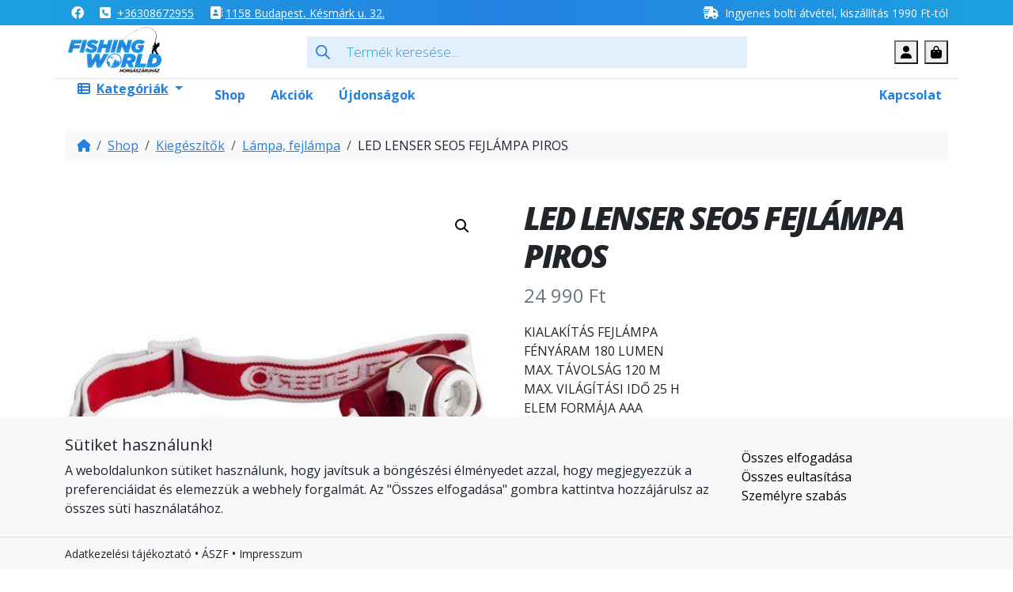

--- FILE ---
content_type: text/html; charset=UTF-8
request_url: https://fishingworld.hu/uzlet/led-lenser-seo5-fejlampa-piros/
body_size: 31695
content:
<!doctype html>
<html lang="hu">

<head>
  <meta charset="UTF-8">
  <meta name="viewport" content="width=device-width, initial-scale=1">
  <link rel="profile" href="https://gmpg.org/xfn/11">
  <!-- Favicons -->
  <link rel="apple-touch-icon" sizes="180x180" href="https://fishingworld.hu/wp-content/themes/fishingworld/img/favicon/apple-touch-icon.png">
  <link rel="icon" type="image/png" sizes="32x32" href="https://fishingworld.hu/wp-content/themes/fishingworld/img/favicon/favicon-32x32.png">
  <link rel="icon" type="image/png" sizes="16x16" href="https://fishingworld.hu/wp-content/themes/fishingworld/img/favicon/favicon-16x16.png">
  <link rel="manifest" href="https://fishingworld.hu/wp-content/themes/fishingworld/img/favicon/site.webmanifest">
  <link rel="mask-icon" href="https://fishingworld.hu/wp-content/themes/fishingworld/img/favicon/safari-pinned-tab.svg" color="#0d6efd">
  <meta name="msapplication-TileColor" content="#ffffff">
  <meta name="theme-color" content="#ffffff">
  <meta name='robots' content='index, follow, max-image-preview:large, max-snippet:-1, max-video-preview:-1' />
	<style>img:is([sizes="auto" i], [sizes^="auto," i]) { contain-intrinsic-size: 3000px 1500px }</style>
	
            <script data-no-defer="1" data-ezscrex="false" data-cfasync="false" data-pagespeed-no-defer data-cookieconsent="ignore">
                var ctPublicFunctions = {"_ajax_nonce":"acc54b72b4","_rest_nonce":"5299572ed3","_ajax_url":"\/wp-admin\/admin-ajax.php","_rest_url":"https:\/\/fishingworld.hu\/wp-json\/","data__cookies_type":"native","data__ajax_type":"rest","data__bot_detector_enabled":0,"data__frontend_data_log_enabled":1,"cookiePrefix":"","wprocket_detected":false,"host_url":"fishingworld.hu","text__ee_click_to_select":"Click to select the whole data","text__ee_original_email":"The complete one is","text__ee_got_it":"Got it","text__ee_blocked":"Blocked","text__ee_cannot_connect":"Cannot connect","text__ee_cannot_decode":"Can not decode email. Unknown reason","text__ee_email_decoder":"CleanTalk email decoder","text__ee_wait_for_decoding":"The magic is on the way!","text__ee_decoding_process":"Please wait a few seconds while we decode the contact data."}
            </script>
        
            <script data-no-defer="1" data-ezscrex="false" data-cfasync="false" data-pagespeed-no-defer data-cookieconsent="ignore">
                var ctPublic = {"_ajax_nonce":"acc54b72b4","settings__forms__check_internal":"0","settings__forms__check_external":"0","settings__forms__force_protection":0,"settings__forms__search_test":"1","settings__forms__wc_add_to_cart":"0","settings__data__bot_detector_enabled":0,"settings__sfw__anti_crawler":0,"blog_home":"https:\/\/fishingworld.hu\/","pixel__setting":"3","pixel__enabled":true,"pixel__url":"https:\/\/moderate4-v4.cleantalk.org\/pixel\/981f240ced1000521cbf90d2fd32847c.gif","data__email_check_before_post":"1","data__email_check_exist_post":0,"data__cookies_type":"native","data__key_is_ok":true,"data__visible_fields_required":true,"wl_brandname":"Anti-Spam by CleanTalk","wl_brandname_short":"CleanTalk","ct_checkjs_key":"8c354e3a8bcc59c81101f48a0f9da9396c07dd472995f992f7c8bfc8b7b295b0","emailEncoderPassKey":"608f966dbc54f2de05aad11af82ae5d9","bot_detector_forms_excluded":"W10=","advancedCacheExists":false,"varnishCacheExists":false,"wc_ajax_add_to_cart":true}
            </script>
        
	<!-- This site is optimized with the Yoast SEO Premium plugin v26.7 (Yoast SEO v26.7) - https://yoast.com/wordpress/plugins/seo/ -->
	<title>LED LENSER SEO5 FEJLÁMPA PIROS - FishingWorld</title>
	<meta name="description" content="KIALAKÍTÁS FEJLÁMPA FÉNYÁRAM 180 LUMEN MAX. TÁVOLSÁG 120 M MAX. VILÁGÍTÁSI IDŐ 25 H ELEM FORMÁJA AAA SÚLY 105 G" />
	<link rel="canonical" href="https://fishingworld.hu/uzlet/led-lenser-seo5-fejlampa-piros/" />
	<meta property="og:locale" content="hu_HU" />
	<meta property="og:type" content="product" />
	<meta property="og:title" content="LED LENSER SEO5 FEJLÁMPA PIROS" />
	<meta property="og:description" content="KIALAKÍTÁS FEJLÁMPA FÉNYÁRAM 180 LUMEN MAX. TÁVOLSÁG 120 M MAX. VILÁGÍTÁSI IDŐ 25 H ELEM FORMÁJA AAA SÚLY 105 G" />
	<meta property="og:url" content="https://fishingworld.hu/uzlet/led-lenser-seo5-fejlampa-piros/" />
	<meta property="og:site_name" content="FishingWorld" />
	<meta property="article:modified_time" content="2024-03-02T18:03:08+00:00" />
	<meta property="og:image" content="https://fishingworld.hu/wp-content/uploads/2016/07/SEO5_6106.jpg" />
	<meta property="og:image:width" content="500" />
	<meta property="og:image:height" content="500" />
	<meta property="og:image:type" content="image/jpeg" /><meta property="og:image" content="https://fishingworld.hu/wp-content/uploads/2020/12/SEO5_6106.jpg" />
	<meta property="og:image:width" content="500" />
	<meta property="og:image:height" content="500" />
	<meta property="og:image:type" content="image/jpeg" />
	<meta name="twitter:card" content="summary_large_image" />
	<meta name="twitter:label1" content="Ár" />
	<meta name="twitter:data1" content="24 990&nbsp;&#070;&#116;" />
	<meta name="twitter:label2" content="Elérhetőség" />
	<meta name="twitter:data2" content="Készleten" />
	<script type="application/ld+json" class="yoast-schema-graph">{"@context":"https://schema.org","@graph":[{"@type":["WebPage","ItemPage"],"@id":"https://fishingworld.hu/uzlet/led-lenser-seo5-fejlampa-piros/","url":"https://fishingworld.hu/uzlet/led-lenser-seo5-fejlampa-piros/","name":"LED LENSER SEO5 FEJLÁMPA PIROS - FishingWorld","isPartOf":{"@id":"https://fishingworld.hu/#website"},"primaryImageOfPage":{"@id":"https://fishingworld.hu/uzlet/led-lenser-seo5-fejlampa-piros/#primaryimage"},"image":{"@id":"https://fishingworld.hu/uzlet/led-lenser-seo5-fejlampa-piros/#primaryimage"},"thumbnailUrl":"https://fishingworld.hu/wp-content/uploads/2016/07/SEO5_6106.jpg","breadcrumb":{"@id":"https://fishingworld.hu/uzlet/led-lenser-seo5-fejlampa-piros/#breadcrumb"},"inLanguage":"hu","potentialAction":{"@type":"BuyAction","target":"https://fishingworld.hu/uzlet/led-lenser-seo5-fejlampa-piros/"}},{"@type":"ImageObject","inLanguage":"hu","@id":"https://fishingworld.hu/uzlet/led-lenser-seo5-fejlampa-piros/#primaryimage","url":"https://fishingworld.hu/wp-content/uploads/2016/07/SEO5_6106.jpg","contentUrl":"https://fishingworld.hu/wp-content/uploads/2016/07/SEO5_6106.jpg","width":500,"height":500},{"@type":"BreadcrumbList","@id":"https://fishingworld.hu/uzlet/led-lenser-seo5-fejlampa-piros/#breadcrumb","itemListElement":[{"@type":"ListItem","position":1,"name":"Nyitólap","item":"https://fishingworld.hu/"},{"@type":"ListItem","position":2,"name":"Shop","item":"https://fishingworld.hu/uzlet/"},{"@type":"ListItem","position":3,"name":"LED LENSER SEO5 FEJLÁMPA PIROS"}]},{"@type":"WebSite","@id":"https://fishingworld.hu/#website","url":"https://fishingworld.hu/","name":"FishingWorld","description":"Horgász Webáruház","potentialAction":[{"@type":"SearchAction","target":{"@type":"EntryPoint","urlTemplate":"https://fishingworld.hu/?s={search_term_string}"},"query-input":{"@type":"PropertyValueSpecification","valueRequired":true,"valueName":"search_term_string"}}],"inLanguage":"hu"}]}</script>
	<meta property="product:brand" content="Led Lenser" />
	<meta property="product:price:amount" content="24990" />
	<meta property="product:price:currency" content="HUF" />
	<meta property="og:availability" content="instock" />
	<meta property="product:availability" content="instock" />
	<meta property="product:condition" content="new" />
	<!-- / Yoast SEO Premium plugin. -->


<link rel='dns-prefetch' href='//capi-automation.s3.us-east-2.amazonaws.com' />
<link rel="alternate" type="application/rss+xml" title="FishingWorld &raquo; hírcsatorna" href="https://fishingworld.hu/feed/" />
<script>
window._wpemojiSettings = {"baseUrl":"https:\/\/s.w.org\/images\/core\/emoji\/16.0.1\/72x72\/","ext":".png","svgUrl":"https:\/\/s.w.org\/images\/core\/emoji\/16.0.1\/svg\/","svgExt":".svg","source":{"concatemoji":"https:\/\/fishingworld.hu\/wp-includes\/js\/wp-emoji-release.min.js?ver=6.8.3"}};
/*! This file is auto-generated */
!function(s,n){var o,i,e;function c(e){try{var t={supportTests:e,timestamp:(new Date).valueOf()};sessionStorage.setItem(o,JSON.stringify(t))}catch(e){}}function p(e,t,n){e.clearRect(0,0,e.canvas.width,e.canvas.height),e.fillText(t,0,0);var t=new Uint32Array(e.getImageData(0,0,e.canvas.width,e.canvas.height).data),a=(e.clearRect(0,0,e.canvas.width,e.canvas.height),e.fillText(n,0,0),new Uint32Array(e.getImageData(0,0,e.canvas.width,e.canvas.height).data));return t.every(function(e,t){return e===a[t]})}function u(e,t){e.clearRect(0,0,e.canvas.width,e.canvas.height),e.fillText(t,0,0);for(var n=e.getImageData(16,16,1,1),a=0;a<n.data.length;a++)if(0!==n.data[a])return!1;return!0}function f(e,t,n,a){switch(t){case"flag":return n(e,"\ud83c\udff3\ufe0f\u200d\u26a7\ufe0f","\ud83c\udff3\ufe0f\u200b\u26a7\ufe0f")?!1:!n(e,"\ud83c\udde8\ud83c\uddf6","\ud83c\udde8\u200b\ud83c\uddf6")&&!n(e,"\ud83c\udff4\udb40\udc67\udb40\udc62\udb40\udc65\udb40\udc6e\udb40\udc67\udb40\udc7f","\ud83c\udff4\u200b\udb40\udc67\u200b\udb40\udc62\u200b\udb40\udc65\u200b\udb40\udc6e\u200b\udb40\udc67\u200b\udb40\udc7f");case"emoji":return!a(e,"\ud83e\udedf")}return!1}function g(e,t,n,a){var r="undefined"!=typeof WorkerGlobalScope&&self instanceof WorkerGlobalScope?new OffscreenCanvas(300,150):s.createElement("canvas"),o=r.getContext("2d",{willReadFrequently:!0}),i=(o.textBaseline="top",o.font="600 32px Arial",{});return e.forEach(function(e){i[e]=t(o,e,n,a)}),i}function t(e){var t=s.createElement("script");t.src=e,t.defer=!0,s.head.appendChild(t)}"undefined"!=typeof Promise&&(o="wpEmojiSettingsSupports",i=["flag","emoji"],n.supports={everything:!0,everythingExceptFlag:!0},e=new Promise(function(e){s.addEventListener("DOMContentLoaded",e,{once:!0})}),new Promise(function(t){var n=function(){try{var e=JSON.parse(sessionStorage.getItem(o));if("object"==typeof e&&"number"==typeof e.timestamp&&(new Date).valueOf()<e.timestamp+604800&&"object"==typeof e.supportTests)return e.supportTests}catch(e){}return null}();if(!n){if("undefined"!=typeof Worker&&"undefined"!=typeof OffscreenCanvas&&"undefined"!=typeof URL&&URL.createObjectURL&&"undefined"!=typeof Blob)try{var e="postMessage("+g.toString()+"("+[JSON.stringify(i),f.toString(),p.toString(),u.toString()].join(",")+"));",a=new Blob([e],{type:"text/javascript"}),r=new Worker(URL.createObjectURL(a),{name:"wpTestEmojiSupports"});return void(r.onmessage=function(e){c(n=e.data),r.terminate(),t(n)})}catch(e){}c(n=g(i,f,p,u))}t(n)}).then(function(e){for(var t in e)n.supports[t]=e[t],n.supports.everything=n.supports.everything&&n.supports[t],"flag"!==t&&(n.supports.everythingExceptFlag=n.supports.everythingExceptFlag&&n.supports[t]);n.supports.everythingExceptFlag=n.supports.everythingExceptFlag&&!n.supports.flag,n.DOMReady=!1,n.readyCallback=function(){n.DOMReady=!0}}).then(function(){return e}).then(function(){var e;n.supports.everything||(n.readyCallback(),(e=n.source||{}).concatemoji?t(e.concatemoji):e.wpemoji&&e.twemoji&&(t(e.twemoji),t(e.wpemoji)))}))}((window,document),window._wpemojiSettings);
</script>

<link rel='stylesheet' id='vp-woo-pont-picker-block-css' href='https://fishingworld.hu/wp-content/plugins/hungarian-pickup-points-for-woocommerce/build/style-pont-picker-block.css?ver=4.0.4' media='all' />
<style id='wp-emoji-styles-inline-css'>

	img.wp-smiley, img.emoji {
		display: inline !important;
		border: none !important;
		box-shadow: none !important;
		height: 1em !important;
		width: 1em !important;
		margin: 0 0.07em !important;
		vertical-align: -0.1em !important;
		background: none !important;
		padding: 0 !important;
	}
</style>
<link rel='stylesheet' id='wp-block-library-css' href='https://fishingworld.hu/wp-includes/css/dist/block-library/style.min.css?ver=6.8.3' media='all' />
<style id='classic-theme-styles-inline-css'>
/*! This file is auto-generated */
.wp-block-button__link{color:#fff;background-color:#32373c;border-radius:9999px;box-shadow:none;text-decoration:none;padding:calc(.667em + 2px) calc(1.333em + 2px);font-size:1.125em}.wp-block-file__button{background:#32373c;color:#fff;text-decoration:none}
</style>
<link rel='stylesheet' id='ion.range-slider-css' href='https://fishingworld.hu/wp-content/plugins/yith-woocommerce-ajax-product-filter-premium/assets/css/ion.range-slider.css?ver=2.3.1' media='all' />
<link rel='stylesheet' id='yith-wcan-shortcodes-css' href='https://fishingworld.hu/wp-content/plugins/yith-woocommerce-ajax-product-filter-premium/assets/css/shortcodes.css?ver=5.16.0' media='all' />
<style id='yith-wcan-shortcodes-inline-css'>
:root{
	--yith-wcan-filters_colors_titles: #434343;
	--yith-wcan-filters_colors_background: #FFFFFF;
	--yith-wcan-filters_colors_accent: #A7144C;
	--yith-wcan-filters_colors_accent_r: 167;
	--yith-wcan-filters_colors_accent_g: 20;
	--yith-wcan-filters_colors_accent_b: 76;
	--yith-wcan-color_swatches_border_radius: 100%;
	--yith-wcan-color_swatches_size: 30px;
	--yith-wcan-labels_style_background: #FFFFFF;
	--yith-wcan-labels_style_background_hover: #A7144C;
	--yith-wcan-labels_style_background_active: #A7144C;
	--yith-wcan-labels_style_text: #434343;
	--yith-wcan-labels_style_text_hover: #FFFFFF;
	--yith-wcan-labels_style_text_active: #FFFFFF;
	--yith-wcan-anchors_style_text: #434343;
	--yith-wcan-anchors_style_text_hover: #A7144C;
	--yith-wcan-anchors_style_text_active: #A7144C;
}
</style>
<link rel='stylesheet' id='wp-bootstrap-blocks-styles-css' href='https://fishingworld.hu/wp-content/plugins/wp-bootstrap-blocks/build/style-index.css?ver=5.2.1' media='all' />
<style id='global-styles-inline-css'>
:root{--wp--preset--aspect-ratio--square: 1;--wp--preset--aspect-ratio--4-3: 4/3;--wp--preset--aspect-ratio--3-4: 3/4;--wp--preset--aspect-ratio--3-2: 3/2;--wp--preset--aspect-ratio--2-3: 2/3;--wp--preset--aspect-ratio--16-9: 16/9;--wp--preset--aspect-ratio--9-16: 9/16;--wp--preset--color--black: #000000;--wp--preset--color--cyan-bluish-gray: #abb8c3;--wp--preset--color--white: #ffffff;--wp--preset--color--pale-pink: #f78da7;--wp--preset--color--vivid-red: #cf2e2e;--wp--preset--color--luminous-vivid-orange: #ff6900;--wp--preset--color--luminous-vivid-amber: #fcb900;--wp--preset--color--light-green-cyan: #7bdcb5;--wp--preset--color--vivid-green-cyan: #00d084;--wp--preset--color--pale-cyan-blue: #8ed1fc;--wp--preset--color--vivid-cyan-blue: #0693e3;--wp--preset--color--vivid-purple: #9b51e0;--wp--preset--gradient--vivid-cyan-blue-to-vivid-purple: linear-gradient(135deg,rgba(6,147,227,1) 0%,rgb(155,81,224) 100%);--wp--preset--gradient--light-green-cyan-to-vivid-green-cyan: linear-gradient(135deg,rgb(122,220,180) 0%,rgb(0,208,130) 100%);--wp--preset--gradient--luminous-vivid-amber-to-luminous-vivid-orange: linear-gradient(135deg,rgba(252,185,0,1) 0%,rgba(255,105,0,1) 100%);--wp--preset--gradient--luminous-vivid-orange-to-vivid-red: linear-gradient(135deg,rgba(255,105,0,1) 0%,rgb(207,46,46) 100%);--wp--preset--gradient--very-light-gray-to-cyan-bluish-gray: linear-gradient(135deg,rgb(238,238,238) 0%,rgb(169,184,195) 100%);--wp--preset--gradient--cool-to-warm-spectrum: linear-gradient(135deg,rgb(74,234,220) 0%,rgb(151,120,209) 20%,rgb(207,42,186) 40%,rgb(238,44,130) 60%,rgb(251,105,98) 80%,rgb(254,248,76) 100%);--wp--preset--gradient--blush-light-purple: linear-gradient(135deg,rgb(255,206,236) 0%,rgb(152,150,240) 100%);--wp--preset--gradient--blush-bordeaux: linear-gradient(135deg,rgb(254,205,165) 0%,rgb(254,45,45) 50%,rgb(107,0,62) 100%);--wp--preset--gradient--luminous-dusk: linear-gradient(135deg,rgb(255,203,112) 0%,rgb(199,81,192) 50%,rgb(65,88,208) 100%);--wp--preset--gradient--pale-ocean: linear-gradient(135deg,rgb(255,245,203) 0%,rgb(182,227,212) 50%,rgb(51,167,181) 100%);--wp--preset--gradient--electric-grass: linear-gradient(135deg,rgb(202,248,128) 0%,rgb(113,206,126) 100%);--wp--preset--gradient--midnight: linear-gradient(135deg,rgb(2,3,129) 0%,rgb(40,116,252) 100%);--wp--preset--font-size--small: 13px;--wp--preset--font-size--medium: 20px;--wp--preset--font-size--large: 36px;--wp--preset--font-size--x-large: 42px;--wp--preset--spacing--20: 0.44rem;--wp--preset--spacing--30: 0.67rem;--wp--preset--spacing--40: 1rem;--wp--preset--spacing--50: 1.5rem;--wp--preset--spacing--60: 2.25rem;--wp--preset--spacing--70: 3.38rem;--wp--preset--spacing--80: 5.06rem;--wp--preset--shadow--natural: 6px 6px 9px rgba(0, 0, 0, 0.2);--wp--preset--shadow--deep: 12px 12px 50px rgba(0, 0, 0, 0.4);--wp--preset--shadow--sharp: 6px 6px 0px rgba(0, 0, 0, 0.2);--wp--preset--shadow--outlined: 6px 6px 0px -3px rgba(255, 255, 255, 1), 6px 6px rgba(0, 0, 0, 1);--wp--preset--shadow--crisp: 6px 6px 0px rgba(0, 0, 0, 1);}:where(.is-layout-flex){gap: 0.5em;}:where(.is-layout-grid){gap: 0.5em;}body .is-layout-flex{display: flex;}.is-layout-flex{flex-wrap: wrap;align-items: center;}.is-layout-flex > :is(*, div){margin: 0;}body .is-layout-grid{display: grid;}.is-layout-grid > :is(*, div){margin: 0;}:where(.wp-block-columns.is-layout-flex){gap: 2em;}:where(.wp-block-columns.is-layout-grid){gap: 2em;}:where(.wp-block-post-template.is-layout-flex){gap: 1.25em;}:where(.wp-block-post-template.is-layout-grid){gap: 1.25em;}.has-black-color{color: var(--wp--preset--color--black) !important;}.has-cyan-bluish-gray-color{color: var(--wp--preset--color--cyan-bluish-gray) !important;}.has-white-color{color: var(--wp--preset--color--white) !important;}.has-pale-pink-color{color: var(--wp--preset--color--pale-pink) !important;}.has-vivid-red-color{color: var(--wp--preset--color--vivid-red) !important;}.has-luminous-vivid-orange-color{color: var(--wp--preset--color--luminous-vivid-orange) !important;}.has-luminous-vivid-amber-color{color: var(--wp--preset--color--luminous-vivid-amber) !important;}.has-light-green-cyan-color{color: var(--wp--preset--color--light-green-cyan) !important;}.has-vivid-green-cyan-color{color: var(--wp--preset--color--vivid-green-cyan) !important;}.has-pale-cyan-blue-color{color: var(--wp--preset--color--pale-cyan-blue) !important;}.has-vivid-cyan-blue-color{color: var(--wp--preset--color--vivid-cyan-blue) !important;}.has-vivid-purple-color{color: var(--wp--preset--color--vivid-purple) !important;}.has-black-background-color{background-color: var(--wp--preset--color--black) !important;}.has-cyan-bluish-gray-background-color{background-color: var(--wp--preset--color--cyan-bluish-gray) !important;}.has-white-background-color{background-color: var(--wp--preset--color--white) !important;}.has-pale-pink-background-color{background-color: var(--wp--preset--color--pale-pink) !important;}.has-vivid-red-background-color{background-color: var(--wp--preset--color--vivid-red) !important;}.has-luminous-vivid-orange-background-color{background-color: var(--wp--preset--color--luminous-vivid-orange) !important;}.has-luminous-vivid-amber-background-color{background-color: var(--wp--preset--color--luminous-vivid-amber) !important;}.has-light-green-cyan-background-color{background-color: var(--wp--preset--color--light-green-cyan) !important;}.has-vivid-green-cyan-background-color{background-color: var(--wp--preset--color--vivid-green-cyan) !important;}.has-pale-cyan-blue-background-color{background-color: var(--wp--preset--color--pale-cyan-blue) !important;}.has-vivid-cyan-blue-background-color{background-color: var(--wp--preset--color--vivid-cyan-blue) !important;}.has-vivid-purple-background-color{background-color: var(--wp--preset--color--vivid-purple) !important;}.has-black-border-color{border-color: var(--wp--preset--color--black) !important;}.has-cyan-bluish-gray-border-color{border-color: var(--wp--preset--color--cyan-bluish-gray) !important;}.has-white-border-color{border-color: var(--wp--preset--color--white) !important;}.has-pale-pink-border-color{border-color: var(--wp--preset--color--pale-pink) !important;}.has-vivid-red-border-color{border-color: var(--wp--preset--color--vivid-red) !important;}.has-luminous-vivid-orange-border-color{border-color: var(--wp--preset--color--luminous-vivid-orange) !important;}.has-luminous-vivid-amber-border-color{border-color: var(--wp--preset--color--luminous-vivid-amber) !important;}.has-light-green-cyan-border-color{border-color: var(--wp--preset--color--light-green-cyan) !important;}.has-vivid-green-cyan-border-color{border-color: var(--wp--preset--color--vivid-green-cyan) !important;}.has-pale-cyan-blue-border-color{border-color: var(--wp--preset--color--pale-cyan-blue) !important;}.has-vivid-cyan-blue-border-color{border-color: var(--wp--preset--color--vivid-cyan-blue) !important;}.has-vivid-purple-border-color{border-color: var(--wp--preset--color--vivid-purple) !important;}.has-vivid-cyan-blue-to-vivid-purple-gradient-background{background: var(--wp--preset--gradient--vivid-cyan-blue-to-vivid-purple) !important;}.has-light-green-cyan-to-vivid-green-cyan-gradient-background{background: var(--wp--preset--gradient--light-green-cyan-to-vivid-green-cyan) !important;}.has-luminous-vivid-amber-to-luminous-vivid-orange-gradient-background{background: var(--wp--preset--gradient--luminous-vivid-amber-to-luminous-vivid-orange) !important;}.has-luminous-vivid-orange-to-vivid-red-gradient-background{background: var(--wp--preset--gradient--luminous-vivid-orange-to-vivid-red) !important;}.has-very-light-gray-to-cyan-bluish-gray-gradient-background{background: var(--wp--preset--gradient--very-light-gray-to-cyan-bluish-gray) !important;}.has-cool-to-warm-spectrum-gradient-background{background: var(--wp--preset--gradient--cool-to-warm-spectrum) !important;}.has-blush-light-purple-gradient-background{background: var(--wp--preset--gradient--blush-light-purple) !important;}.has-blush-bordeaux-gradient-background{background: var(--wp--preset--gradient--blush-bordeaux) !important;}.has-luminous-dusk-gradient-background{background: var(--wp--preset--gradient--luminous-dusk) !important;}.has-pale-ocean-gradient-background{background: var(--wp--preset--gradient--pale-ocean) !important;}.has-electric-grass-gradient-background{background: var(--wp--preset--gradient--electric-grass) !important;}.has-midnight-gradient-background{background: var(--wp--preset--gradient--midnight) !important;}.has-small-font-size{font-size: var(--wp--preset--font-size--small) !important;}.has-medium-font-size{font-size: var(--wp--preset--font-size--medium) !important;}.has-large-font-size{font-size: var(--wp--preset--font-size--large) !important;}.has-x-large-font-size{font-size: var(--wp--preset--font-size--x-large) !important;}
:where(.wp-block-post-template.is-layout-flex){gap: 1.25em;}:where(.wp-block-post-template.is-layout-grid){gap: 1.25em;}
:where(.wp-block-columns.is-layout-flex){gap: 2em;}:where(.wp-block-columns.is-layout-grid){gap: 2em;}
:root :where(.wp-block-pullquote){font-size: 1.5em;line-height: 1.6;}
</style>
<link rel='stylesheet' id='cookie-settings-css-css' href='https://fishingworld.hu/wp-content/plugins/bs-cookie-settings/assets/css/cookie-settings.min.css?ver=202601172214' media='all' />
<link rel='stylesheet' id='cleantalk-public-css-css' href='https://fishingworld.hu/wp-content/plugins/cleantalk-spam-protect/css/cleantalk-public.min.css?ver=6.70.1_1767624890' media='all' />
<link rel='stylesheet' id='cleantalk-email-decoder-css-css' href='https://fishingworld.hu/wp-content/plugins/cleantalk-spam-protect/css/cleantalk-email-decoder.min.css?ver=6.70.1_1767624890' media='all' />
<link rel='stylesheet' id='widgetopts-styles-css' href='https://fishingworld.hu/wp-content/plugins/widget-options/assets/css/widget-options.css?ver=4.1.3' media='all' />
<link rel='stylesheet' id='mcmp_price_per_unit_style-css' href='https://fishingworld.hu/wp-content/plugins/woo-price-per-unit-pro/assets/CSS/woo-ppu-default-style.css?ver=2.2.8' media='all' />
<link rel='stylesheet' id='photoswipe-css' href='https://fishingworld.hu/wp-content/plugins/woocommerce/assets/css/photoswipe/photoswipe.min.css?ver=10.4.3' media='all' />
<link rel='stylesheet' id='photoswipe-default-skin-css' href='https://fishingworld.hu/wp-content/plugins/woocommerce/assets/css/photoswipe/default-skin/default-skin.min.css?ver=10.4.3' media='all' />
<link rel='stylesheet' id='woocommerce-layout-css' href='https://fishingworld.hu/wp-content/plugins/woocommerce/assets/css/woocommerce-layout.css?ver=10.4.3' media='all' />
<link rel='stylesheet' id='woocommerce-smallscreen-css' href='https://fishingworld.hu/wp-content/plugins/woocommerce/assets/css/woocommerce-smallscreen.css?ver=10.4.3' media='only screen and (max-width: 768px)' />
<link rel='stylesheet' id='woocommerce-general-css' href='https://fishingworld.hu/wp-content/plugins/woocommerce/assets/css/woocommerce.css?ver=10.4.3' media='all' />
<style id='woocommerce-inline-inline-css'>
.woocommerce form .form-row .required { visibility: visible; }
</style>
<link rel='stylesheet' id='dgwt-wcas-style-css' href='https://fishingworld.hu/wp-content/plugins/ajax-search-for-woocommerce/assets/css/style.min.css?ver=1.32.2' media='all' />
<link rel='stylesheet' id='qala-product-price-history-style-css' href='https://fishingworld.hu/wp-content/plugins/qala-product-price-history/dist/css/app.css?ver=202504282109' media='all' />
<link rel='stylesheet' id='parent-style-css' href='https://fishingworld.hu/wp-content/themes/bootscore-main/style.css?ver=6.8.3' media='all' />
<link rel='stylesheet' id='main-css' href='https://fishingworld.hu/wp-content/themes/fishingworld/css/main.css?ver=202601131417' media='all' />
<link rel='stylesheet' id='bootscore-style-css' href='https://fishingworld.hu/wp-content/themes/fishingworld/style.css?ver=202402012245' media='all' />
<link rel='stylesheet' id='fontawesome-css' onload="if(media!='all')media='all'" href='https://fishingworld.hu/wp-content/themes/bootscore-main/fontawesome/css/all.min.css?ver=202401241215' media='all' />
<link rel='stylesheet' id='pwb-styles-frontend-css' href='https://fishingworld.hu/wp-content/plugins/perfect-woocommerce-brands/build/frontend/css/style.css?ver=3.6.8' media='all' />
<script src="https://fishingworld.hu/wp-content/plugins/cleantalk-spam-protect/js/apbct-public-bundle_gathering.min.js?ver=6.70.1_1767624890" id="apbct-public-bundle_gathering.min-js-js"></script>
<script src="https://fishingworld.hu/wp-includes/js/jquery/jquery.min.js?ver=3.7.1" id="jquery-core-js"></script>
<script src="https://fishingworld.hu/wp-includes/js/jquery/jquery-migrate.min.js?ver=3.4.1" id="jquery-migrate-js"></script>
<script src="https://fishingworld.hu/wp-content/plugins/woocommerce/assets/js/jquery-blockui/jquery.blockUI.min.js?ver=2.7.0-wc.10.4.3" id="wc-jquery-blockui-js" defer data-wp-strategy="defer"></script>
<script id="wc-add-to-cart-js-extra">
var wc_add_to_cart_params = {"ajax_url":"\/wp-admin\/admin-ajax.php","wc_ajax_url":"\/?wc-ajax=%%endpoint%%","i18n_view_cart":"Kos\u00e1r","cart_url":"https:\/\/fishingworld.hu\/cart\/","is_cart":"","cart_redirect_after_add":"no"};
</script>
<script src="https://fishingworld.hu/wp-content/plugins/woocommerce/assets/js/frontend/add-to-cart.min.js?ver=10.4.3" id="wc-add-to-cart-js" defer data-wp-strategy="defer"></script>
<script src="https://fishingworld.hu/wp-content/plugins/woocommerce/assets/js/zoom/jquery.zoom.min.js?ver=1.7.21-wc.10.4.3" id="wc-zoom-js" defer data-wp-strategy="defer"></script>
<script src="https://fishingworld.hu/wp-content/plugins/woocommerce/assets/js/flexslider/jquery.flexslider.min.js?ver=2.7.2-wc.10.4.3" id="wc-flexslider-js" defer data-wp-strategy="defer"></script>
<script src="https://fishingworld.hu/wp-content/plugins/woocommerce/assets/js/photoswipe/photoswipe.min.js?ver=4.1.1-wc.10.4.3" id="wc-photoswipe-js" defer data-wp-strategy="defer"></script>
<script src="https://fishingworld.hu/wp-content/plugins/woocommerce/assets/js/photoswipe/photoswipe-ui-default.min.js?ver=4.1.1-wc.10.4.3" id="wc-photoswipe-ui-default-js" defer data-wp-strategy="defer"></script>
<script id="wc-single-product-js-extra">
var wc_single_product_params = {"i18n_required_rating_text":"K\u00e9rlek, v\u00e1lassz egy \u00e9rt\u00e9kel\u00e9st","i18n_rating_options":["1 \/ 5 csillag","2 \/ 5 csillag","3 \/ 5 csillag","4 \/ 5 csillag","5 \/ 5 csillag"],"i18n_product_gallery_trigger_text":"View full-screen image gallery","review_rating_required":"yes","flexslider":{"rtl":false,"animation":"slide","smoothHeight":true,"directionNav":false,"controlNav":"thumbnails","slideshow":false,"animationSpeed":500,"animationLoop":false,"allowOneSlide":false},"zoom_enabled":"1","zoom_options":[],"photoswipe_enabled":"1","photoswipe_options":{"shareEl":false,"closeOnScroll":false,"history":false,"hideAnimationDuration":0,"showAnimationDuration":0},"flexslider_enabled":"1"};
</script>
<script src="https://fishingworld.hu/wp-content/plugins/woocommerce/assets/js/frontend/single-product.min.js?ver=10.4.3" id="wc-single-product-js" defer data-wp-strategy="defer"></script>
<script src="https://fishingworld.hu/wp-content/plugins/woocommerce/assets/js/js-cookie/js.cookie.min.js?ver=2.1.4-wc.10.4.3" id="wc-js-cookie-js" defer data-wp-strategy="defer"></script>
<script id="woocommerce-js-extra">
var woocommerce_params = {"ajax_url":"\/wp-admin\/admin-ajax.php","wc_ajax_url":"\/?wc-ajax=%%endpoint%%","i18n_password_show":"Jelsz\u00f3 megjelen\u00edt\u00e9se","i18n_password_hide":"Jelsz\u00f3 elrejt\u00e9se"};
</script>
<script src="https://fishingworld.hu/wp-content/plugins/woocommerce/assets/js/frontend/woocommerce.min.js?ver=10.4.3" id="woocommerce-js" defer data-wp-strategy="defer"></script>
<script id="wc-cart-fragments-js-extra">
var wc_cart_fragments_params = {"ajax_url":"\/wp-admin\/admin-ajax.php","wc_ajax_url":"\/?wc-ajax=%%endpoint%%","cart_hash_key":"wc_cart_hash_4744cc4f55f21fd34f8d1058be8f5df1","fragment_name":"wc_fragments_4744cc4f55f21fd34f8d1058be8f5df1","request_timeout":"5000"};
</script>
<script src="https://fishingworld.hu/wp-content/plugins/woocommerce/assets/js/frontend/cart-fragments.min.js?ver=10.4.3" id="wc-cart-fragments-js" defer data-wp-strategy="defer"></script>
		<script>
			window.wc_ga_pro = {};

			window.wc_ga_pro.ajax_url = 'https://fishingworld.hu/wp-admin/admin-ajax.php';

			window.wc_ga_pro.available_gateways = {"cod":"Ut\u00e1nv\u00e9t"};

			// interpolate json by replacing placeholders with variables (only used by UA tracking)
			window.wc_ga_pro.interpolate_json = function( object, variables ) {

				if ( ! variables ) {
					return object;
				}

				let j = JSON.stringify( object );

				for ( let k in variables ) {
					j = j.split( '{$' + k + '}' ).join( variables[ k ] );
				}

				return JSON.parse( j );
			};

			// return the title for a payment gateway
			window.wc_ga_pro.get_payment_method_title = function( payment_method ) {
				return window.wc_ga_pro.available_gateways[ payment_method ] || payment_method;
			};

			// check if an email is valid
			window.wc_ga_pro.is_valid_email = function( email ) {
				return /[^\s@]+@[^\s@]+\.[^\s@]+/.test( email );
			};
		</script>
				<!-- Google tag (gtag.js) -->
		<script async src='https://www.googletagmanager.com/gtag/js?id=G-B7DRJDGSFB&#038;l=dataLayer'></script>
		<script >

			window.dataLayer = window.dataLayer || [];

			function gtag() {
				dataLayer.push(arguments);
			}

			gtag('js', new Date());

			gtag('config', 'G-B7DRJDGSFB', {"cookie_domain":"auto"});

			gtag('consent', 'default', {"analytics_storage":"denied","ad_storage":"denied","ad_user_data":"denied","ad_personalization":"denied","region":["AT","BE","BG","HR","CY","CZ","DK","EE","FI","FR","DE","GR","HU","IS","IE","IT","LV","LI","LT","LU","MT","NL","NO","PL","PT","RO","SK","SI","ES","SE","GB","CH"]});(function($) {
	$(function () {

		const consentMap = {
			statistics: [ 'analytics_storage' ],
			marketing: [ 'ad_storage', 'ad_user_data', 'ad_personalization' ]
		};

		// eslint-disable-next-line camelcase -- `wp_has_consent` is defined by the WP Consent API plugin.
		if ( typeof window.wp_has_consent === 'function' ) {
			console.log('has consent');

			// eslint-disable-next-line camelcase -- `wp_consent_type` is defined by the WP Consent API plugin.
			if ( window.wp_consent_type === undefined ) {
				window.wp_consent_type = 'optin';
			}

			const consentState = {};

			for ( const [ category, types ] of Object.entries( consentMap ) ) {
				// eslint-disable-next-line camelcase, no-undef -- `consent_api_get_cookie`, `constent_api` is defined by the WP Consent API plugin.
				if ( consent_api_get_cookie( window.consent_api.cookie_prefix + '_' + category ) !== '' ) {
					// eslint-disable-next-line camelcase, no-undef -- `wp_has_consent` is defined by the WP Consent API plugin.
					const hasConsent = wp_has_consent( category ) ? 'granted' : 'denied';

					types.forEach( ( type ) => {
						consentState[ type ] = hasConsent;
					} );
				}
			}

			if ( Object.keys( consentState ).length > 0 ) {
				gtag( 'consent', 'update', consentState );
			}
		}

		document.addEventListener( 'wp_listen_for_consent_change', ( event ) => {
			const consentUpdate = {};
			const types = consentMap[ Object.keys( event.detail )[ 0 ] ];
			const state = Object.values( event.detail )[ 0 ] === 'allow' ? 'granted' : 'denied';

			if ( types === undefined ) {
				return
			}

			types.forEach( ( type ) => {
				consentUpdate[ type ] = state;
			} );

			if ( Object.keys( consentUpdate ).length > 0 ) {
				gtag( 'consent', 'update', consentUpdate );
			}
		} );
	});
})(jQuery);
			
			(function() {

				const event = document.createEvent('Event');

				event.initEvent( 'wc_google_analytics_pro_gtag_loaded', true, true );

				document.dispatchEvent( event );
			})();
		</script>
		<link rel='shortlink' href='https://fishingworld.hu/?p=17259' />
<link rel="alternate" title="oEmbed (JSON)" type="application/json+oembed" href="https://fishingworld.hu/wp-json/oembed/1.0/embed?url=https%3A%2F%2Ffishingworld.hu%2Fuzlet%2Fled-lenser-seo5-fejlampa-piros%2F" />
<link rel="alternate" title="oEmbed (XML)" type="text/xml+oembed" href="https://fishingworld.hu/wp-json/oembed/1.0/embed?url=https%3A%2F%2Ffishingworld.hu%2Fuzlet%2Fled-lenser-seo5-fejlampa-piros%2F&#038;format=xml" />
		<style>
			.dgwt-wcas-ico-magnifier,.dgwt-wcas-ico-magnifier-handler{max-width:20px}.dgwt-wcas-search-wrapp{max-width:600px}.dgwt-wcas-search-wrapp .dgwt-wcas-sf-wrapp .dgwt-wcas-search-submit::before{}.dgwt-wcas-search-wrapp .dgwt-wcas-sf-wrapp .dgwt-wcas-search-submit:hover::before,.dgwt-wcas-search-wrapp .dgwt-wcas-sf-wrapp .dgwt-wcas-search-submit:focus::before{}.dgwt-wcas-search-wrapp .dgwt-wcas-sf-wrapp .dgwt-wcas-search-submit,.dgwt-wcas-om-bar .dgwt-wcas-om-return{color:#2381e2}.dgwt-wcas-search-wrapp .dgwt-wcas-ico-magnifier,.dgwt-wcas-search-wrapp .dgwt-wcas-sf-wrapp .dgwt-wcas-search-submit svg path,.dgwt-wcas-om-bar .dgwt-wcas-om-return svg path{fill:#2381e2}		</style>
			<noscript><style>.woocommerce-product-gallery{ opacity: 1 !important; }</style></noscript>
				<script  type="text/javascript">
				!function(f,b,e,v,n,t,s){if(f.fbq)return;n=f.fbq=function(){n.callMethod?
					n.callMethod.apply(n,arguments):n.queue.push(arguments)};if(!f._fbq)f._fbq=n;
					n.push=n;n.loaded=!0;n.version='2.0';n.queue=[];t=b.createElement(e);t.async=!0;
					t.src=v;s=b.getElementsByTagName(e)[0];s.parentNode.insertBefore(t,s)}(window,
					document,'script','https://connect.facebook.net/en_US/fbevents.js');
			</script>
			<!-- WooCommerce Facebook Integration Begin -->
			<script  type="text/javascript">

				fbq('init', '859418136348385', {}, {
    "agent": "woocommerce_0-10.4.3-3.5.15"
});

				document.addEventListener( 'DOMContentLoaded', function() {
					// Insert placeholder for events injected when a product is added to the cart through AJAX.
					document.body.insertAdjacentHTML( 'beforeend', '<div class=\"wc-facebook-pixel-event-placeholder\"></div>' );
				}, false );

			</script>
			<!-- WooCommerce Facebook Integration End -->
			<link rel="icon" href="https://fishingworld.hu/wp-content/uploads/2025/01/favicon_sm-64x64.png" sizes="32x32" />
<link rel="icon" href="https://fishingworld.hu/wp-content/uploads/2025/01/favicon_sm-340x340.png" sizes="192x192" />
<link rel="apple-touch-icon" href="https://fishingworld.hu/wp-content/uploads/2025/01/favicon_sm-340x340.png" />
<meta name="msapplication-TileImage" content="https://fishingworld.hu/wp-content/uploads/2025/01/favicon_sm-340x340.png" />
</head>

<body class="wp-singular product-template-default single single-product postid-17259 wp-theme-bootscore-main wp-child-theme-fishingworld theme-bootscore-main woocommerce woocommerce-page woocommerce-no-js yith-wcan-pro">


<div id="page" class="site">

  <div class="header-top bg-gradient-90 link-white text-white mb-2 mb-md-0 py-1">
      <div class="container">
        <div class="d-flex justify-content-center justify-content-lg-between">
        <!-- Top Nav 2 Widget -->
                      <div class="widget_text widget top-nav-widget-2 w-100 mt-lg-0 ms-lg-2"><div class="textwidget custom-html-widget"><div class="d-flex justify-content-between">
<div class="d-flex justify-content-between add-w100-under-lg">
<div class="me-3">

	
				<a title="Facebook" href="https://www.facebook.com/profile.php?id=100063681740628" target="_blank" class="link-white me-3 d-none d-sm-inline-block"><i class="fa-brands fa-facebook"></i></a>
	
	
	
<div class="d-inline-block me-1"><i class="fa-solid fa-square-phone"></i></div>
			<div class="d-inline-block">
				<a title="telefon" nofollow href="tel:+36308672955" class="link-white small">+36308672955</a>
		</div>	
</div>
	
<div class="d-inline-flex">
<div class="d-inline-block ms-1 me-lg-1 order-2 order-lg-1"><i class="fa-solid fa-address-book"></i></div>
			<div class="d-inline-block order-1 order-lg-2">
				<a href="https://fishingworld.hu/kapcsolat/" title="kapcsolat" class="link-white small">1158 <span class="d-none d-md-inline">Budapest</span><span class="d-md-none">Bp.</span>, Késmárk u. 32.</a>
		</div>	
</div>
</div>
	
	
	
	
<div class="ms-auto d-none d-lg-block">

<div class="d-inline-block me-1"><i class="fa-solid fa-truck-fast"></i></div>
			<div class="d-inline-block small">
				Ingyenes bolti átvétel, kiszállítás 1990 Ft-tól
		</div>	
</div>
	
	
</div></div></div>                    
        </div>
      </div>
    </div>

  <header id="masthead" class="site-header position-sticky bg-white" style="top:0; z-index:1000">

    <div class="header-main">
      <div class="container border-bottom position-relative">
        <div class="d-flex align-items-center">
          
        

          <!-- Navbar Toggler -->
          <div>
            <button class="btn btn-outline-secondary border-lg-0 d-lg-none me-1 me-md-2" type="button" data-bs-toggle="offcanvas" data-bs-target="#offcanvas-navbar" aria-controls="offcanvas-navbar">
              <i class="fa-solid fa-bars"></i><span class="visually-hidden-focusable">Menu</span>
            </button>
          </div>

          
          <a class="navbar-brand me-auto" href="https://fishingworld.hu"><img src="https://fishingworld.hu/wp-content/themes/fishingworld/img/logo/logo.png" alt="logo" class="logo"></a>

          
          <div class="header-search d-md-inline-flex">
            
<!-- Top Nav Search Collapse -->
  <div class="collapse container" id="collapse-search">
    <div class="widget top-nav-search"><div  class="dgwt-wcas-search-wrapp dgwt-wcas-has-submit woocommerce dgwt-wcas-style-pirx js-dgwt-wcas-layout-classic dgwt-wcas-layout-classic js-dgwt-wcas-mobile-overlay-disabled">
		<form class="dgwt-wcas-search-form" role="search" action="https://fishingworld.hu/" method="get">
		<div class="dgwt-wcas-sf-wrapp">
						<label class="screen-reader-text"
				for="dgwt-wcas-search-input-1">
				Products search			</label>

			<input
				id="dgwt-wcas-search-input-1"
				type="search"
				class="dgwt-wcas-search-input"
				name="s"
				value=""
				placeholder="Termék keresése..."
				autocomplete="off"
							/>
			<div class="dgwt-wcas-preloader"></div>

			<div class="dgwt-wcas-voice-search"></div>

							<button type="submit"
						aria-label="Search"
						class="dgwt-wcas-search-submit">				<svg
					class="dgwt-wcas-ico-magnifier" xmlns="http://www.w3.org/2000/svg" width="18" height="18" viewBox="0 0 18 18">
					<path  d=" M 16.722523,17.901412 C 16.572585,17.825208 15.36088,16.670476 14.029846,15.33534 L 11.609782,12.907819 11.01926,13.29667 C 8.7613237,14.783493 5.6172703,14.768302 3.332423,13.259528 -0.07366363,11.010358 -1.0146502,6.5989684 1.1898146,3.2148776
					1.5505179,2.6611594 2.4056498,1.7447266 2.9644271,1.3130497 3.4423015,0.94387379 4.3921825,0.48568469 5.1732652,0.2475835 5.886299,0.03022609 6.1341883,0 7.2037391,0 8.2732897,0 8.521179,0.03022609 9.234213,0.2475835 c 0.781083,0.23810119 1.730962,0.69629029 2.208837,1.0654662
					0.532501,0.4113763 1.39922,1.3400096 1.760153,1.8858877 1.520655,2.2998531 1.599025,5.3023778 0.199549,7.6451086 -0.208076,0.348322 -0.393306,0.668209 -0.411622,0.710863 -0.01831,0.04265 1.065556,1.18264 2.408603,2.533307 1.343046,1.350666 2.486621,2.574792 2.541278,2.720279 0.282475,0.7519
					-0.503089,1.456506 -1.218488,1.092917 z M 8.4027892,12.475062 C 9.434946,12.25579 10.131043,11.855461 10.99416,10.984753 11.554519,10.419467 11.842507,10.042366 12.062078,9.5863882 12.794223,8.0659672 12.793657,6.2652398 12.060578,4.756293 11.680383,3.9737304 10.453587,2.7178427
					9.730569,2.3710306 8.6921295,1.8729196 8.3992147,1.807606 7.2037567,1.807606 6.0082984,1.807606 5.7153841,1.87292 4.6769446,2.3710306 3.9539263,2.7178427 2.7271301,3.9737304 2.3469352,4.756293 1.6138384,6.2652398 1.6132726,8.0659672 2.3454252,9.5863882 c 0.4167354,0.8654208 1.5978784,2.0575608
					2.4443766,2.4671358 1.0971012,0.530827 2.3890403,0.681561 3.6130134,0.421538 z
					"/>
				</svg>
				</button>
			
			<input type="hidden" name="post_type" value="product"/>
			<input type="hidden" name="dgwt_wcas" value="1"/>

			
					</div>
	</form>
</div>
</div>  </div>
          </div>
          
          
          <div class="header-actions ms-auto d-inline-flex align-items-center">

            <!-- Top Nav Widget -->
            
            

<!-- Search toggler -->
  <button class="btn btn-outline-primary ms-1 ms-md-2 top-nav-search-md d-lg-none border-lg-0" type="button" data-bs-toggle="collapse" data-bs-target="#collapse-search" aria-expanded="false" aria-controls="collapse-search">
    <i class="fa-solid fa-magnifying-glass"></i><span class="visually-hidden-focusable">Search</span>
  </button>

<!-- User toggler -->
  <button class="btn btn-outline-primary ms-1 ms-md-2 border-lg-0" type="button" data-bs-toggle="offcanvas" data-bs-target="#offcanvas-user" aria-controls="offcanvas-user">
    <i class="fa-solid fa-user"></i><span class="visually-hidden-focusable">Account</span>
  </button>


<!-- Mini cart toggler -->
  <!-- Add mini-cart toggler -->
  <button class="btn btn-outline-primary ms-1 ms-md-2 position-relative" type="button" data-bs-toggle="offcanvas" data-bs-target="#offcanvas-cart" aria-controls="offcanvas-cart">
    <i class="fa-solid fa-bag-shopping"></i><span class="visually-hidden-focusable">Cart</span>
          <span class="cart-content">
        </span>
      </button>


          </div><!-- .header-actions -->
        </div>

      </div>
    </div><!-- .header-main -->

    <div class="header-nav">
      <nav id="nav-main" class="navbar navbar-expand-lg py-0">
        <div class="container">
          <!-- Offcanvas Navbar -->
          <div class="offcanvas offcanvas-start" tabindex="-1" id="offcanvas-navbar">
            <div class="offcanvas-header">
              <span class="h5 offcanvas-title">Menü</span>
              <button type="button" class="btn-close text-reset" data-bs-dismiss="offcanvas" aria-label="Close"></button>
            </div>
            <div class="offcanvas-body">
              <!-- Bootstrap 5 Nav Walker Main Menu -->
              <ul id="fishingworld-navbar" class="d-none d-lg-flex justify-content-center position-relative navbar-nav mx-auto w-100 fw-bold "><li id="menu-item-65236" class="menu-large highlighted menu-item menu-item-type-post_type menu-item-object-page menu-item-has-children current_page_parent menu-item-65236 dropdown position-unset"><a class="px-3 h-100 rounded-0 fw-bold btn btn-primary  dropdown-toggle" data-bs-toggle="dropdown" data-bs-auto-close="outside" aria-haspopup="true" aria-expanded="false" href="https://fishingworld.hu/uzlet/"><i class="fa-solid fa-table-list"></i><span class="ps-2">Kategóriák</span></a>
<div class="sub-menu depth-0 dropdown-menu tab-container" id="according_15000">

<ul role="tablist" class="nav column-1">
	<li id="menu-item-65252" class="menu-item menu-item-type-taxonomy menu-item-object-product_cat menu-item-has-children menu-item-65252 dropdown position-unset nav-item tab-item is-woo-category" role="presentation" aria-expanded="false"><a class="nav-link ps-3 fw-bold" data-bs-toggle="tab" role="tab" data-bs-target="#target_60" aria-selected="false" tabindex="-1" aria-controls="target_60" href="https://fishingworld.hu/termekkategoria/horgaszbot/">Horgászbot</a>
	<div class="sub-menu depth-1 p-3 tab-pane" id="target_60" data-bs-parent="#according_15000">

	<ul class="nav gap-1 column-2">
		<li id="menu-item-65247" class="menu-item menu-item-type-taxonomy menu-item-object-product_cat menu-item-65247"><a class="nav-link" href="https://fishingworld.hu/termekkategoria/horgaszbot/spiccbotok/">Spiccbotok</a></li>
		<li id="menu-item-65240" class="menu-item menu-item-type-taxonomy menu-item-object-product_cat menu-item-65240"><a class="nav-link" href="https://fishingworld.hu/termekkategoria/horgaszbot/match-botok/">Match botok</a></li>
		<li id="menu-item-65249" class="menu-item menu-item-type-taxonomy menu-item-object-product_cat menu-item-65249"><a class="nav-link" href="https://fishingworld.hu/termekkategoria/horgaszbot/gyermek-bot/">Gyermek botok</a></li>
		<li id="menu-item-65238" class="menu-item menu-item-type-taxonomy menu-item-object-product_cat menu-item-65238"><a class="nav-link" href="https://fishingworld.hu/termekkategoria/horgaszbot/bojlis/">Bojlis botok</a></li>
		<li id="menu-item-65246" class="menu-item menu-item-type-taxonomy menu-item-object-product_cat menu-item-65246"><a class="nav-link" href="https://fishingworld.hu/termekkategoria/horgaszbot/bolognai/">Bolognai botok</a></li>
		<li id="menu-item-65239" class="menu-item menu-item-type-taxonomy menu-item-object-product_cat menu-item-65239"><a class="nav-link" href="https://fishingworld.hu/termekkategoria/horgaszbot/feeder-picker/">Feeder, Picker botok</a></li>
		<li id="menu-item-65243" class="menu-item menu-item-type-taxonomy menu-item-object-product_cat menu-item-65243"><a class="nav-link" href="https://fishingworld.hu/termekkategoria/horgaszbot/harcsazo/">Harcsázó botok</a></li>
		<li id="menu-item-65245" class="menu-item menu-item-type-taxonomy menu-item-object-product_cat menu-item-65245"><a class="nav-link" href="https://fishingworld.hu/termekkategoria/horgaszbot/klasszikus-teleszkopos/">Teleszkópos botok</a></li>
		<li id="menu-item-65244" class="menu-item menu-item-type-taxonomy menu-item-object-product_cat menu-item-65244"><a class="nav-link" href="https://fishingworld.hu/termekkategoria/horgaszbot/pergeto/">Pergető botok</a></li>
		<li id="menu-item-65248" class="menu-item menu-item-type-taxonomy menu-item-object-product_cat menu-item-65248"><a class="nav-link" href="https://fishingworld.hu/termekkategoria/horgaszbot/surf/">Surf botok</a></li>
	</ul>
	<div class="card border-start">
	<a aria-label="Horgászbot termékkategória megtekintése" href="https://fishingworld.hu/termekkategoria/horgaszbot/"><img width="400" height="400" src="https://fishingworld.hu/wp-content/uploads/2024/02/impressive-carp-13ft-3-96m-3-75lbs-fuji-alconite-k-62416-400x400.jpg" class="attachment-woocommerce_thumbnail size-woocommerce_thumbnail" alt="" decoding="async" fetchpriority="high" srcset="https://fishingworld.hu/wp-content/uploads/2024/02/impressive-carp-13ft-3-96m-3-75lbs-fuji-alconite-k-62416-400x400.jpg 400w, https://fishingworld.hu/wp-content/uploads/2024/02/impressive-carp-13ft-3-96m-3-75lbs-fuji-alconite-k-62416-340x340.jpg 340w, https://fishingworld.hu/wp-content/uploads/2024/02/impressive-carp-13ft-3-96m-3-75lbs-fuji-alconite-k-62416-100x100.jpg 100w" sizes="(max-width: 400px) 100vw, 400px" /></a><div class="card-body d-flex flex-column justify-content-center py-0 h-100"><a aria-label="Horgászbot termékkategória megtekintése" class="woocommerce-loop-category__title w-100 h-100 mb-0 d-flex samll justify-content-center align-items-center" href="https://fishingworld.hu/termekkategoria/horgaszbot/"><span class="small">Horgászbot termékkategória megtekintése</span> <mark class="count mx-2 badge bg-primary text-white text-decoration-none">758</mark></a></div>
	</div>
	</div>
</li>
	<li id="menu-item-65253" class="menu-item menu-item-type-taxonomy menu-item-object-product_cat menu-item-has-children menu-item-65253 dropdown position-unset nav-item tab-item is-woo-category" role="presentation" aria-expanded="false"><a class="nav-link ps-3 fw-bold" data-bs-toggle="tab" role="tab" data-bs-target="#target_109" aria-selected="false" tabindex="-1" aria-controls="target_109" href="https://fishingworld.hu/termekkategoria/orso/">Orsó</a>
	<div class="sub-menu depth-1 p-3 tab-pane" id="target_109" data-bs-parent="#according_15000">

	<ul class="nav gap-1 column-2">
		<li id="menu-item-65258" class="menu-item menu-item-type-taxonomy menu-item-object-product_cat menu-item-65258"><a class="nav-link" href="https://fishingworld.hu/termekkategoria/orso/harcsas/">Harcsázó</a></li>
		<li id="menu-item-65254" class="menu-item menu-item-type-taxonomy menu-item-object-product_cat menu-item-65254"><a class="nav-link" href="https://fishingworld.hu/termekkategoria/orso/elsofekes/">Elsőfékes</a></li>
		<li id="menu-item-65265" class="menu-item menu-item-type-taxonomy menu-item-object-product_cat menu-item-65265"><a class="nav-link" href="https://fishingworld.hu/termekkategoria/orso/feeder/">Feeder</a></li>
		<li id="menu-item-65690" class="menu-item menu-item-type-taxonomy menu-item-object-product_cat menu-item-65690"><a class="nav-link" href="https://fishingworld.hu/termekkategoria/orso/harcifekes/">Harcifékes</a></li>
		<li id="menu-item-65260" class="menu-item menu-item-type-taxonomy menu-item-object-product_cat menu-item-65260"><a class="nav-link" href="https://fishingworld.hu/termekkategoria/orso/hatsofekes/">Hátsófékes</a></li>
		<li id="menu-item-65266" class="menu-item menu-item-type-taxonomy menu-item-object-product_cat menu-item-65266"><a class="nav-link" href="https://fishingworld.hu/termekkategoria/orso/match-orso/">Match</a></li>
		<li id="menu-item-65261" class="menu-item menu-item-type-taxonomy menu-item-object-product_cat menu-item-65261"><a class="nav-link" href="https://fishingworld.hu/termekkategoria/orso/nyeletofekes/">Nyeletőfékes</a></li>
		<li id="menu-item-65259" class="menu-item menu-item-type-taxonomy menu-item-object-product_cat menu-item-65259"><a class="nav-link" href="https://fishingworld.hu/termekkategoria/orso/tavdobo/">Távdobó</a></li>
	</ul>
	<div class="card border-start">
	<a aria-label="Orsó termékkategória megtekintése" href="https://fishingworld.hu/termekkategoria/orso/"><img width="400" height="400" src="https://fishingworld.hu/wp-content/uploads/2024/03/okuma_obsidian-400x400.jpg" class="attachment-woocommerce_thumbnail size-woocommerce_thumbnail" alt="" decoding="async" srcset="https://fishingworld.hu/wp-content/uploads/2024/03/okuma_obsidian-400x400.jpg 400w, https://fishingworld.hu/wp-content/uploads/2024/03/okuma_obsidian-340x340.jpg 340w, https://fishingworld.hu/wp-content/uploads/2024/03/okuma_obsidian-100x100.jpg 100w" sizes="(max-width: 400px) 100vw, 400px" /></a><div class="card-body d-flex flex-column justify-content-center py-0 h-100"><a aria-label="Orsó termékkategória megtekintése" class="woocommerce-loop-category__title w-100 h-100 mb-0 d-flex samll justify-content-center align-items-center" href="https://fishingworld.hu/termekkategoria/orso/"><span class="small">Orsó termékkategória megtekintése</span> <mark class="count mx-2 badge bg-primary text-white text-decoration-none">222</mark></a></div>
	</div>
	</div>
</li>
	<li id="menu-item-65269" class="menu-item menu-item-type-taxonomy menu-item-object-product_cat menu-item-has-children menu-item-65269 dropdown position-unset nav-item tab-item is-woo-category" role="presentation" aria-expanded="false"><a class="nav-link ps-3 fw-bold" data-bs-toggle="tab" role="tab" data-bs-target="#target_204" aria-selected="false" tabindex="-1" aria-controls="target_204" href="https://fishingworld.hu/termekkategoria/horog/">Horog</a>
	<div class="sub-menu depth-1 p-3 tab-pane" id="target_204" data-bs-parent="#according_15000">

	<ul class="nav gap-1 column-2">
		<li id="menu-item-65270" class="menu-item menu-item-type-taxonomy menu-item-object-product_cat menu-item-65270"><a class="nav-link" href="https://fishingworld.hu/termekkategoria/horog/bekeshalas-horog/">Békéshalas horog</a></li>
		<li id="menu-item-65271" class="menu-item menu-item-type-taxonomy menu-item-object-product_cat menu-item-65271"><a class="nav-link" href="https://fishingworld.hu/termekkategoria/horog/elokotott-horog/">Előkötött horog</a></li>
		<li id="menu-item-65272" class="menu-item menu-item-type-taxonomy menu-item-object-product_cat menu-item-65272"><a class="nav-link" href="https://fishingworld.hu/termekkategoria/horog/feeder-horog/">Feeder horog</a></li>
		<li id="menu-item-65273" class="menu-item menu-item-type-taxonomy menu-item-object-product_cat menu-item-65273"><a class="nav-link" href="https://fishingworld.hu/termekkategoria/horog/pontyozo-horog/">Pontyozó horog</a></li>
		<li id="menu-item-65274" class="menu-item menu-item-type-taxonomy menu-item-object-product_cat menu-item-65274"><a class="nav-link" href="https://fishingworld.hu/termekkategoria/horog/ragadozo-horog/">Ragadozó horog</a></li>
	</ul>
	<div class="card border-start">
	<a aria-label="Horog termékkategória megtekintése" href="https://fishingworld.hu/termekkategoria/horog/"><img width="400" height="400" src="https://fishingworld.hu/wp-content/uploads/2025/10/OMCLH-400x400.jpg" class="attachment-woocommerce_thumbnail size-woocommerce_thumbnail" alt="" decoding="async" srcset="https://fishingworld.hu/wp-content/uploads/2025/10/OMCLH-400x400.jpg 400w, https://fishingworld.hu/wp-content/uploads/2025/10/OMCLH-340x340.jpg 340w, https://fishingworld.hu/wp-content/uploads/2025/10/OMCLH-100x100.jpg 100w, https://fishingworld.hu/wp-content/uploads/2025/10/OMCLH-64x64.jpg 64w, https://fishingworld.hu/wp-content/uploads/2025/10/OMCLH.jpg 500w" sizes="(max-width: 400px) 100vw, 400px" /></a><div class="card-body d-flex flex-column justify-content-center py-0 h-100"><a aria-label="Horog termékkategória megtekintése" class="woocommerce-loop-category__title w-100 h-100 mb-0 d-flex samll justify-content-center align-items-center" href="https://fishingworld.hu/termekkategoria/horog/"><span class="small">Horog termékkategória megtekintése</span> <mark class="count mx-2 badge bg-primary text-white text-decoration-none">31</mark></a></div>
	</div>
	</div>
</li>
	<li id="menu-item-65275" class="menu-item menu-item-type-taxonomy menu-item-object-product_cat menu-item-has-children menu-item-65275 dropdown position-unset nav-item tab-item is-woo-category" role="presentation" aria-expanded="false"><a class="nav-link ps-3 fw-bold" data-bs-toggle="tab" role="tab" data-bs-target="#target_659" aria-selected="false" tabindex="-1" aria-controls="target_659" href="https://fishingworld.hu/termekkategoria/horgasz-ruhazat/">Horgász ruházat</a>
	<div class="sub-menu depth-1 p-3 tab-pane" id="target_659" data-bs-parent="#according_15000">

	<ul class="nav gap-1 column-2">
		<li id="menu-item-65279" class="menu-item menu-item-type-taxonomy menu-item-object-product_cat menu-item-65279"><a class="nav-link" href="https://fishingworld.hu/termekkategoria/horgasz-ruhazat/also-ruhazat/">Alsó ruházat</a></li>
		<li id="menu-item-65284" class="menu-item menu-item-type-taxonomy menu-item-object-product_cat menu-item-65284"><a class="nav-link" href="https://fishingworld.hu/termekkategoria/horgasz-ruhazat/bakancs/">Bakancs</a></li>
		<li id="menu-item-65285" class="menu-item menu-item-type-taxonomy menu-item-object-product_cat menu-item-65285"><a class="nav-link" href="https://fishingworld.hu/termekkategoria/horgasz-ruhazat/cipo/">Cipő</a></li>
		<li id="menu-item-65286" class="menu-item menu-item-type-taxonomy menu-item-object-product_cat menu-item-65286"><a class="nav-link" href="https://fishingworld.hu/termekkategoria/horgasz-ruhazat/csizma_mellescsizma/">Csizma, Mellescsizma</a></li>
		<li id="menu-item-65282" class="menu-item menu-item-type-taxonomy menu-item-object-product_cat menu-item-65282"><a class="nav-link" href="https://fishingworld.hu/termekkategoria/horgasz-ruhazat/esoruha/">Esőruha</a></li>
		<li id="menu-item-65276" class="menu-item menu-item-type-taxonomy menu-item-object-product_cat menu-item-65276"><a class="nav-link" href="https://fishingworld.hu/termekkategoria/horgasz-ruhazat/kabat_melleny/">Kabátok, Mellények</a></li>
		<li id="menu-item-65277" class="menu-item menu-item-type-taxonomy menu-item-object-product_cat menu-item-65277"><a class="nav-link" href="https://fishingworld.hu/termekkategoria/horgasz-ruhazat/kesztyu/">Kesztyű</a></li>
		<li id="menu-item-65280" class="menu-item menu-item-type-taxonomy menu-item-object-product_cat menu-item-65280"><a class="nav-link" href="https://fishingworld.hu/termekkategoria/horgasz-ruhazat/nadrag/">Nadrág</a></li>
		<li id="menu-item-65289" class="menu-item menu-item-type-taxonomy menu-item-object-product_cat menu-item-65289"><a class="nav-link" href="https://fishingworld.hu/termekkategoria/horgasz-ruhazat/napszemuvegek/">Napszemüvegek</a></li>
		<li id="menu-item-65283" class="menu-item menu-item-type-taxonomy menu-item-object-product_cat menu-item-65283"><a class="nav-link" href="https://fishingworld.hu/termekkategoria/horgasz-ruhazat/polo/">Póló</a></li>
		<li id="menu-item-65281" class="menu-item menu-item-type-taxonomy menu-item-object-product_cat menu-item-65281"><a class="nav-link" href="https://fishingworld.hu/termekkategoria/horgasz-ruhazat/pulover/">Pulóver</a></li>
		<li id="menu-item-65288" class="menu-item menu-item-type-taxonomy menu-item-object-product_cat menu-item-65288"><a class="nav-link" href="https://fishingworld.hu/termekkategoria/horgasz-ruhazat/sal/">Sál</a></li>
		<li id="menu-item-65287" class="menu-item menu-item-type-taxonomy menu-item-object-product_cat menu-item-65287"><a class="nav-link" href="https://fishingworld.hu/termekkategoria/horgasz-ruhazat/sapka/">Sapka</a></li>
		<li id="menu-item-65278" class="menu-item menu-item-type-taxonomy menu-item-object-product_cat menu-item-65278"><a class="nav-link" href="https://fishingworld.hu/termekkategoria/horgasz-ruhazat/thermo-ruha/">Thermo ruha</a></li>
		<li id="menu-item-65680" class="menu-item menu-item-type-taxonomy menu-item-object-product_cat menu-item-65680"><a class="nav-link" href="https://fishingworld.hu/termekkategoria/horgasz-ruhazat/torolkozo/">Törölköző</a></li>
		<li id="menu-item-65681" class="menu-item menu-item-type-taxonomy menu-item-object-product_cat menu-item-65681"><a class="nav-link" href="https://fishingworld.hu/termekkategoria/horgasz-ruhazat/zokni/">Zokni</a></li>
	</ul>
	<div class="card border-start">
	<a aria-label="Horgász ruházat termékkategória megtekintése" href="https://fishingworld.hu/termekkategoria/horgasz-ruhazat/"><img width="400" height="400" src="https://fishingworld.hu/wp-content/uploads/2025/03/45edf16ada5d5de568a60cf9cbe55bf9-400x400.jpg" class="attachment-woocommerce_thumbnail size-woocommerce_thumbnail" alt="" decoding="async" srcset="https://fishingworld.hu/wp-content/uploads/2025/03/45edf16ada5d5de568a60cf9cbe55bf9-400x400.jpg 400w, https://fishingworld.hu/wp-content/uploads/2025/03/45edf16ada5d5de568a60cf9cbe55bf9-340x340.jpg 340w, https://fishingworld.hu/wp-content/uploads/2025/03/45edf16ada5d5de568a60cf9cbe55bf9-100x100.jpg 100w" sizes="(max-width: 400px) 100vw, 400px" /></a><div class="card-body d-flex flex-column justify-content-center py-0 h-100"><a aria-label="Horgász ruházat termékkategória megtekintése" class="woocommerce-loop-category__title w-100 h-100 mb-0 d-flex samll justify-content-center align-items-center" href="https://fishingworld.hu/termekkategoria/horgasz-ruhazat/"><span class="small">Horgász ruházat termékkategória megtekintése</span> <mark class="count mx-2 badge bg-primary text-white text-decoration-none">173</mark></a></div>
	</div>
	</div>
</li>
	<li id="menu-item-65356" class="menu-item menu-item-type-taxonomy menu-item-object-product_cat menu-item-has-children menu-item-65356 dropdown position-unset nav-item tab-item is-woo-category" role="presentation" aria-expanded="false"><a class="nav-link ps-3 fw-bold" data-bs-toggle="tab" role="tab" data-bs-target="#target_650" aria-selected="false" tabindex="-1" aria-controls="target_650" href="https://fishingworld.hu/termekkategoria/aprocikkek/">Aprócikkek</a>
	<div class="sub-menu depth-1 p-3 tab-pane" id="target_650" data-bs-parent="#according_15000">

	<ul class="nav gap-1 column-2">
		<li id="menu-item-65400" class="menu-item menu-item-type-taxonomy menu-item-object-product_cat menu-item-65400"><a class="nav-link" href="https://fishingworld.hu/termekkategoria/aprocikkek/bojlis-kellek/">Bojlis kellék</a></li>
		<li id="menu-item-65401" class="menu-item menu-item-type-taxonomy menu-item-object-product_cat menu-item-65401"><a class="nav-link" href="https://fishingworld.hu/termekkategoria/aprocikkek/elokek/">Előkék</a></li>
		<li id="menu-item-65402" class="menu-item menu-item-type-taxonomy menu-item-object-product_cat menu-item-65402"><a class="nav-link" href="https://fishingworld.hu/termekkategoria/aprocikkek/feeder-kiegeszito/">Feeder kiegészítő</a></li>
		<li id="menu-item-65403" class="menu-item menu-item-type-taxonomy menu-item-object-product_cat menu-item-65403"><a class="nav-link" href="https://fishingworld.hu/termekkategoria/aprocikkek/forgo-kapocs/">Forgó, Kapocs</a></li>
		<li id="menu-item-65404" class="menu-item menu-item-type-taxonomy menu-item-object-product_cat menu-item-65404"><a class="nav-link" href="https://fishingworld.hu/termekkategoria/aprocikkek/fuzotu-furo/">Fűzőtű, Fúró</a></li>
		<li id="menu-item-65405" class="menu-item menu-item-type-taxonomy menu-item-object-product_cat menu-item-65405"><a class="nav-link" href="https://fishingworld.hu/termekkategoria/aprocikkek/kes_ollo_fogo/">Kés, olló, fogó</a></li>
		<li id="menu-item-65406" class="menu-item menu-item-type-taxonomy menu-item-object-product_cat menu-item-65406"><a class="nav-link" href="https://fishingworld.hu/termekkategoria/aprocikkek/merleg/">Mérleg</a></li>
		<li id="menu-item-65407" class="menu-item menu-item-type-taxonomy menu-item-object-product_cat menu-item-65407"><a class="nav-link" href="https://fishingworld.hu/termekkategoria/aprocikkek/olom-kosar/">Ólom, kosár</a></li>
		<li id="menu-item-65408" class="menu-item menu-item-type-taxonomy menu-item-object-product_cat menu-item-65408"><a class="nav-link" href="https://fishingworld.hu/termekkategoria/aprocikkek/pva/">PVA</a></li>
		<li id="menu-item-65409" class="menu-item menu-item-type-taxonomy menu-item-object-product_cat menu-item-65409"><a class="nav-link" href="https://fishingworld.hu/termekkategoria/aprocikkek/ragodozo-kellek/">Ragadozó kellék</a></li>
		<li id="menu-item-65410" class="menu-item menu-item-type-taxonomy menu-item-object-product_cat menu-item-65410"><a class="nav-link" href="https://fishingworld.hu/termekkategoria/aprocikkek/stopper/">Stopper</a></li>
		<li id="menu-item-65411" class="menu-item menu-item-type-taxonomy menu-item-object-product_cat menu-item-65411"><a class="nav-link" href="https://fishingworld.hu/termekkategoria/aprocikkek/szerelekkiegeszitok/">Szerelékkiegészítők</a></li>
		<li id="menu-item-65412" class="menu-item menu-item-type-taxonomy menu-item-object-product_cat menu-item-65412"><a class="nav-link" href="https://fishingworld.hu/termekkategoria/aprocikkek/verseny-kellek/">Verseny kellék</a></li>
		<li id="menu-item-65413" class="menu-item menu-item-type-taxonomy menu-item-object-product_cat menu-item-65413"><a class="nav-link" href="https://fishingworld.hu/termekkategoria/aprocikkek/vilagito-patronok/">Világító patronok</a></li>
	</ul>
	<div class="card border-start">
	<a aria-label="Aprócikkek termékkategória megtekintése" href="https://fishingworld.hu/termekkategoria/aprocikkek/"><img width="400" height="400" src="https://fishingworld.hu/wp-content/uploads/2016/05/Xlnt-YelloViz-Hp-1-400x400.png" class="attachment-woocommerce_thumbnail size-woocommerce_thumbnail" alt="" decoding="async" srcset="https://fishingworld.hu/wp-content/uploads/2016/05/Xlnt-YelloViz-Hp-1-400x400.png 400w, https://fishingworld.hu/wp-content/uploads/2016/05/Xlnt-YelloViz-Hp-1-340x340.png 340w, https://fishingworld.hu/wp-content/uploads/2016/05/Xlnt-YelloViz-Hp-1-480x480.png 480w, https://fishingworld.hu/wp-content/uploads/2016/05/Xlnt-YelloViz-Hp-1-100x100.png 100w, https://fishingworld.hu/wp-content/uploads/2016/05/Xlnt-YelloViz-Hp-1.png 500w" sizes="(max-width: 400px) 100vw, 400px" /></a><div class="card-body d-flex flex-column justify-content-center py-0 h-100"><a aria-label="Aprócikkek termékkategória megtekintése" class="woocommerce-loop-category__title w-100 h-100 mb-0 d-flex samll justify-content-center align-items-center" href="https://fishingworld.hu/termekkategoria/aprocikkek/"><span class="small">Aprócikkek termékkategória megtekintése</span> <mark class="count mx-2 badge bg-primary text-white text-decoration-none">169</mark></a></div>
	</div>
	</div>
</li>
	<li id="menu-item-65290" class="menu-item menu-item-type-taxonomy menu-item-object-product_cat menu-item-has-children menu-item-65290 dropdown position-unset nav-item tab-item is-woo-category" role="presentation" aria-expanded="false"><a class="nav-link ps-3 fw-bold" data-bs-toggle="tab" role="tab" data-bs-target="#target_2620" aria-selected="false" tabindex="-1" aria-controls="target_2620" href="https://fishingworld.hu/termekkategoria/kemping_felszerelesek/">Kempingezés</a>
	<div class="sub-menu depth-1 p-3 tab-pane" id="target_2620" data-bs-parent="#according_15000">

	<ul class="nav gap-1 column-2">
		<li id="menu-item-65876" class="menu-item menu-item-type-taxonomy menu-item-object-product_cat menu-item-65876"><a class="nav-link" href="https://fishingworld.hu/termekkategoria/kemping_felszerelesek/talicska/">Talicska</a></li>
		<li id="menu-item-65691" class="menu-item menu-item-type-taxonomy menu-item-object-product_cat menu-item-65691"><a class="nav-link" href="https://fishingworld.hu/termekkategoria/kemping_felszerelesek/evoeszkoz-kes/">Evőeszköz, kés</a></li>
		<li id="menu-item-65292" class="menu-item menu-item-type-taxonomy menu-item-object-product_cat menu-item-65292"><a class="nav-link" href="https://fishingworld.hu/termekkategoria/kemping_felszerelesek/szek-agy-asztal/horgasz_szek/">Szék</a></li>
		<li id="menu-item-65295" class="menu-item menu-item-type-taxonomy menu-item-object-product_cat menu-item-65295"><a class="nav-link" href="https://fishingworld.hu/termekkategoria/kemping_felszerelesek/szek-agy-asztal/agy/">Ágy</a></li>
		<li id="menu-item-65296" class="menu-item menu-item-type-taxonomy menu-item-object-product_cat menu-item-65296"><a class="nav-link" href="https://fishingworld.hu/termekkategoria/kemping_felszerelesek/szek-agy-asztal/asztal/">Asztal</a></li>
		<li id="menu-item-65317" class="menu-item menu-item-type-taxonomy menu-item-object-product_cat menu-item-65317"><a class="nav-link" href="https://fishingworld.hu/termekkategoria/kemping_felszerelesek/halfustolo/">Halfüstölő</a></li>
		<li id="menu-item-65298" class="menu-item menu-item-type-taxonomy menu-item-object-product_cat menu-item-65298"><a class="nav-link" href="https://fishingworld.hu/termekkategoria/kemping_felszerelesek/halozsak/">Hálózsák</a></li>
		<li id="menu-item-65297" class="menu-item menu-item-type-taxonomy menu-item-object-product_cat menu-item-65297"><a class="nav-link" href="https://fishingworld.hu/termekkategoria/kemping_felszerelesek/sator-ernyo/">Félsátor, sátor, ernyő</a></li>
	</ul>
	<div class="card border-start">
	<a aria-label="Kempingezés termékkategória megtekintése" href="https://fishingworld.hu/termekkategoria/kemping_felszerelesek/"><img width="400" height="276" src="https://fishingworld.hu/wp-content/uploads/2018/02/Logicook2-személyes-főzőkészlet-400x276.jpg" class="attachment-woocommerce_thumbnail size-woocommerce_thumbnail" alt="főzőkészlet" decoding="async" /></a><div class="card-body d-flex flex-column justify-content-center py-0 h-100"><a aria-label="Kempingezés termékkategória megtekintése" class="woocommerce-loop-category__title w-100 h-100 mb-0 d-flex samll justify-content-center align-items-center" href="https://fishingworld.hu/termekkategoria/kemping_felszerelesek/"><span class="small">Kempingezés termékkategória megtekintése</span> <mark class="count mx-2 badge bg-primary text-white text-decoration-none">7</mark></a></div>
	</div>
	</div>
</li>
	<li id="menu-item-65299" class="menu-item menu-item-type-taxonomy menu-item-object-product_cat current-product-ancestor menu-item-has-children menu-item-65299 dropdown position-unset nav-item tab-item is-woo-category" role="presentation" aria-expanded="false"><a class="nav-link ps-3 fw-bold" data-bs-toggle="tab" role="tab" data-bs-target="#target_3484" aria-selected="false" tabindex="-1" aria-controls="target_3484" href="https://fishingworld.hu/termekkategoria/kiegeszitok/">Kiegészítők</a>
	<div class="sub-menu depth-1 p-3 tab-pane" id="target_3484" data-bs-parent="#according_15000">

	<ul class="nav gap-1 column-2">
		<li id="menu-item-65682" class="menu-item menu-item-type-taxonomy menu-item-object-product_cat menu-item-65682"><a class="nav-link" href="https://fishingworld.hu/termekkategoria/kiegeszitok/bottarto-rodpod/">Bottartó, rodpod</a></li>
		<li id="menu-item-65305" class="menu-item menu-item-type-taxonomy menu-item-object-product_cat menu-item-65305"><a class="nav-link" href="https://fishingworld.hu/termekkategoria/kiegeszitok/csonakmotor/">Csónakmotor</a></li>
		<li id="menu-item-65309" class="menu-item menu-item-type-taxonomy menu-item-object-product_cat menu-item-65309"><a class="nav-link" href="https://fishingworld.hu/termekkategoria/kiegeszitok/dobozok-es-boxok/">Doboz / Horgászláda</a></li>
		<li id="menu-item-65307" class="menu-item menu-item-type-taxonomy menu-item-object-product_cat menu-item-65307"><a class="nav-link" href="https://fishingworld.hu/termekkategoria/kiegeszitok/kapasjelzok/">Kapásjelzők</a></li>
		<li id="menu-item-65306" class="menu-item menu-item-type-taxonomy menu-item-object-product_cat menu-item-65306"><a class="nav-link" href="https://fishingworld.hu/termekkategoria/kiegeszitok/ajandek-targyak/">Ajándéktárgyak</a></li>
		<li id="menu-item-65313" class="menu-item menu-item-type-taxonomy menu-item-object-product_cat menu-item-65313"><a class="nav-link" href="https://fishingworld.hu/termekkategoria/kiegeszitok/halvedelem/">Halvédelem</a></li>
		<li id="menu-item-65314" class="menu-item menu-item-type-taxonomy menu-item-object-product_cat menu-item-65314"><a class="nav-link" href="https://fishingworld.hu/termekkategoria/kiegeszitok/vodor_dezsa/">Vödör, dézsa</a></li>
		<li id="menu-item-65308" class="menu-item menu-item-type-taxonomy menu-item-object-product_cat menu-item-65308"><a class="nav-link" href="https://fishingworld.hu/termekkategoria/kiegeszitok/halo/">Merítő, merítőnyél, pontyzsák, haltartó</a></li>
		<li id="menu-item-65311" class="menu-item menu-item-type-taxonomy menu-item-object-product_cat menu-item-65311"><a class="nav-link" href="https://fishingworld.hu/termekkategoria/kiegeszitok/eloketarto/">Előketartó</a></li>
		<li id="menu-item-65304" class="menu-item menu-item-type-taxonomy menu-item-object-product_cat menu-item-65304"><a class="nav-link" href="https://fishingworld.hu/termekkategoria/kiegeszitok/feeder_felszerelesek/">Feeder kellékek</a></li>
		<li id="menu-item-65315" class="menu-item menu-item-type-taxonomy menu-item-object-product_cat current-product-ancestor current-menu-parent current-product-parent menu-item-65315"><a class="nav-link" href="https://fishingworld.hu/termekkategoria/kiegeszitok/lampa/">Lámpák, fejlámpák</a></li>
		<li id="menu-item-65316" class="menu-item menu-item-type-taxonomy menu-item-object-product_cat menu-item-65316"><a class="nav-link" href="https://fishingworld.hu/termekkategoria/kiegeszitok/stupek/">Stupek</a></li>
		<li id="menu-item-65312" class="menu-item menu-item-type-taxonomy menu-item-object-product_cat menu-item-65312"><a class="nav-link" href="https://fishingworld.hu/termekkategoria/kiegeszitok/taska/">Táska, botzsák</a></li>
		<li id="menu-item-65685" class="menu-item menu-item-type-taxonomy menu-item-object-product_cat menu-item-65685"><a class="nav-link" href="https://fishingworld.hu/termekkategoria/kiegeszitok/etetes-kellekei/">Etetés kellékei</a></li>
	</ul>
	<div class="card border-start">
	<a aria-label="Kiegészítők termékkategória megtekintése" href="https://fishingworld.hu/termekkategoria/kiegeszitok/"><img width="400" height="400" src="https://fishingworld.hu/wp-content/uploads/2016/09/bolt_belso01-400x400.jpg" class="attachment-woocommerce_thumbnail size-woocommerce_thumbnail" alt="" decoding="async" srcset="https://fishingworld.hu/wp-content/uploads/2016/09/bolt_belso01-400x400.jpg 400w, https://fishingworld.hu/wp-content/uploads/2016/09/bolt_belso01-340x340.jpg 340w, https://fishingworld.hu/wp-content/uploads/2016/09/bolt_belso01-100x100.jpg 100w" sizes="(max-width: 400px) 100vw, 400px" /></a><div class="card-body d-flex flex-column justify-content-center py-0 h-100"><a aria-label="Kiegészítők termékkategória megtekintése" class="woocommerce-loop-category__title w-100 h-100 mb-0 d-flex samll justify-content-center align-items-center" href="https://fishingworld.hu/termekkategoria/kiegeszitok/"><span class="small">Kiegészítők termékkategória megtekintése</span> <mark class="count mx-2 badge bg-primary text-white text-decoration-none">101</mark></a></div>
	</div>
	</div>
</li>
	<li id="menu-item-65318" class="menu-item menu-item-type-taxonomy menu-item-object-product_cat menu-item-has-children menu-item-65318 dropdown position-unset nav-item tab-item is-woo-category" role="presentation" aria-expanded="false"><a class="nav-link ps-3 fw-bold" data-bs-toggle="tab" role="tab" data-bs-target="#target_160" aria-selected="false" tabindex="-1" aria-controls="target_160" href="https://fishingworld.hu/termekkategoria/zsinor/">Zsinór</a>
	<div class="sub-menu depth-1 p-3 tab-pane" id="target_160" data-bs-parent="#according_15000">

	<ul class="nav gap-1 column-2">
		<li id="menu-item-65319" class="menu-item menu-item-type-taxonomy menu-item-object-product_cat menu-item-65319"><a class="nav-link" href="https://fishingworld.hu/termekkategoria/zsinor/elokezsinor/">Előkezsinór</a></li>
		<li id="menu-item-65321" class="menu-item menu-item-type-taxonomy menu-item-object-product_cat menu-item-65321"><a class="nav-link" href="https://fishingworld.hu/termekkategoria/zsinor/fluoro-carbon/">Fluoro Carbon</a></li>
		<li id="menu-item-65320" class="menu-item menu-item-type-taxonomy menu-item-object-product_cat menu-item-65320"><a class="nav-link" href="https://fishingworld.hu/termekkategoria/zsinor/fonott/">Fonott</a></li>
		<li id="menu-item-65324" class="menu-item menu-item-type-taxonomy menu-item-object-product_cat menu-item-65324"><a class="nav-link" href="https://fishingworld.hu/termekkategoria/zsinor/monofil/">Monofil</a></li>
		<li id="menu-item-65322" class="menu-item menu-item-type-taxonomy menu-item-object-product_cat menu-item-65322"><a class="nav-link" href="https://fishingworld.hu/termekkategoria/zsinor/pontyozo-elokezsinorok/">Pontyozó előkezsinórok</a></li>
	</ul>
	<div class="card border-start">
	<a aria-label="Zsinór termékkategória megtekintése" href="https://fishingworld.hu/termekkategoria/zsinor/"><img width="400" height="400" src="https://fishingworld.hu/wp-content/uploads/2016/09/jelly-400x400.jpg" class="attachment-woocommerce_thumbnail size-woocommerce_thumbnail" alt="" decoding="async" srcset="https://fishingworld.hu/wp-content/uploads/2016/09/jelly-400x400.jpg 400w, https://fishingworld.hu/wp-content/uploads/2016/09/jelly-340x340.jpg 340w, https://fishingworld.hu/wp-content/uploads/2016/09/jelly-100x100.jpg 100w" sizes="(max-width: 400px) 100vw, 400px" /></a><div class="card-body d-flex flex-column justify-content-center py-0 h-100"><a aria-label="Zsinór termékkategória megtekintése" class="woocommerce-loop-category__title w-100 h-100 mb-0 d-flex samll justify-content-center align-items-center" href="https://fishingworld.hu/termekkategoria/zsinor/"><span class="small">Zsinór termékkategória megtekintése</span> <mark class="count mx-2 badge bg-primary text-white text-decoration-none">214</mark></a></div>
	</div>
	</div>
</li>
	<li id="menu-item-65325" class="menu-item menu-item-type-taxonomy menu-item-object-product_cat menu-item-has-children menu-item-65325 dropdown position-unset nav-item tab-item is-woo-category" role="presentation" aria-expanded="false"><a class="nav-link ps-3 fw-bold" data-bs-toggle="tab" role="tab" data-bs-target="#target_91" aria-selected="false" tabindex="-1" aria-controls="target_91" href="https://fishingworld.hu/termekkategoria/csali/">Csalik</a>
	<div class="sub-menu depth-1 p-3 tab-pane" id="target_91" data-bs-parent="#according_15000">

	<ul class="nav gap-1 column-2">
		<li id="menu-item-65686" class="menu-item menu-item-type-taxonomy menu-item-object-product_cat menu-item-65686"><a class="nav-link" href="https://fishingworld.hu/termekkategoria/csali/aroma/">Aroma</a></li>
		<li id="menu-item-65687" class="menu-item menu-item-type-taxonomy menu-item-object-product_cat menu-item-65687"><a class="nav-link" href="https://fishingworld.hu/termekkategoria/csali/dip/">Dip</a></li>
		<li id="menu-item-65688" class="menu-item menu-item-type-taxonomy menu-item-object-product_cat menu-item-65688"><a class="nav-link" href="https://fishingworld.hu/termekkategoria/csali/elo-csali/">Élő Csali</a></li>
		<li id="menu-item-65331" class="menu-item menu-item-type-taxonomy menu-item-object-product_cat menu-item-65331"><a class="nav-link" href="https://fishingworld.hu/termekkategoria/csali/etetoanyag/">Etetőanyag</a></li>
		<li id="menu-item-65689" class="menu-item menu-item-type-taxonomy menu-item-object-product_cat menu-item-65689"><a class="nav-link" href="https://fishingworld.hu/termekkategoria/csali/horogcsali/">Horogcsali</a></li>
		<li id="menu-item-65335" class="menu-item menu-item-type-taxonomy menu-item-object-product_cat menu-item-65335"><a class="nav-link" href="https://fishingworld.hu/termekkategoria/csali/liquid/">Liquid</a></li>
		<li id="menu-item-65334" class="menu-item menu-item-type-taxonomy menu-item-object-product_cat menu-item-65334"><a class="nav-link" href="https://fishingworld.hu/termekkategoria/csali/magvak/">Magvak</a></li>
		<li id="menu-item-65333" class="menu-item menu-item-type-taxonomy menu-item-object-product_cat menu-item-65333"><a class="nav-link" href="https://fishingworld.hu/termekkategoria/csali/paszta/">Paszta</a></li>
		<li id="menu-item-65332" class="menu-item menu-item-type-taxonomy menu-item-object-product_cat menu-item-65332"><a class="nav-link" href="https://fishingworld.hu/termekkategoria/csali/pellet/">Pellet</a></li>
		<li id="menu-item-65330" class="menu-item menu-item-type-taxonomy menu-item-object-product_cat menu-item-65330"><a class="nav-link" href="https://fishingworld.hu/termekkategoria/csali/adalek/">Adalék</a></li>
		<li id="menu-item-65661" class="menu-item menu-item-type-taxonomy menu-item-object-product_cat menu-item-65661"><a class="nav-link" href="https://fishingworld.hu/termekkategoria/csali/bojli/">Bojli</a></li>
		<li id="menu-item-65328" class="menu-item menu-item-type-taxonomy menu-item-object-product_cat menu-item-65328"><a class="nav-link" href="https://fishingworld.hu/termekkategoria/csali/pop-up/">Pop Up</a></li>
		<li id="menu-item-65329" class="menu-item menu-item-type-taxonomy menu-item-object-product_cat menu-item-65329"><a class="nav-link" href="https://fishingworld.hu/termekkategoria/csali/bojlimix/">Bojlimix</a></li>
	</ul>
	<div class="card border-start">
	<a aria-label="Csalik termékkategória megtekintése" href="https://fishingworld.hu/termekkategoria/csali/"><img width="400" height="400" src="https://fishingworld.hu/wp-content/uploads/2016/09/IMG_7077-1024x683-400x400.jpg" class="attachment-woocommerce_thumbnail size-woocommerce_thumbnail" alt="" decoding="async" srcset="https://fishingworld.hu/wp-content/uploads/2016/09/IMG_7077-1024x683-400x400.jpg 400w, https://fishingworld.hu/wp-content/uploads/2016/09/IMG_7077-1024x683-340x340.jpg 340w, https://fishingworld.hu/wp-content/uploads/2016/09/IMG_7077-1024x683-100x100.jpg 100w" sizes="(max-width: 400px) 100vw, 400px" /></a><div class="card-body d-flex flex-column justify-content-center py-0 h-100"><a aria-label="Csalik termékkategória megtekintése" class="woocommerce-loop-category__title w-100 h-100 mb-0 d-flex samll justify-content-center align-items-center" href="https://fishingworld.hu/termekkategoria/csali/"><span class="small">Csalik termékkategória megtekintése</span> <mark class="count mx-2 badge bg-primary text-white text-decoration-none">104</mark></a></div>
	</div>
	</div>
</li>
	<li id="menu-item-238796" class="menu-item menu-item-type-taxonomy menu-item-object-product_cat menu-item-238796 nav-item tab-item is-woo-category" role="presentation" aria-expanded="false"><a class="nav-link ps-3 fw-bold" href="https://fishingworld.hu/termekkategoria/mucsalik/">Műcsalik</a></li>
</ul>
<div class="card border-start">
<a aria-label="Csalik termékkategória megtekintése" href="https://fishingworld.hu/termekkategoria/csali/"><img width="400" height="400" src="https://fishingworld.hu/wp-content/uploads/2016/09/IMG_7077-1024x683-400x400.jpg" class="attachment-woocommerce_thumbnail size-woocommerce_thumbnail" alt="" decoding="async" srcset="https://fishingworld.hu/wp-content/uploads/2016/09/IMG_7077-1024x683-400x400.jpg 400w, https://fishingworld.hu/wp-content/uploads/2016/09/IMG_7077-1024x683-340x340.jpg 340w, https://fishingworld.hu/wp-content/uploads/2016/09/IMG_7077-1024x683-100x100.jpg 100w" sizes="(max-width: 400px) 100vw, 400px" /></a><div class="card-body d-flex flex-column justify-content-center py-0 h-100"><a aria-label="Csalik termékkategória megtekintése" class="woocommerce-loop-category__title w-100 h-100 mb-0 d-flex samll justify-content-center align-items-center" href="https://fishingworld.hu/termekkategoria/csali/"><span class="small">Csalik termékkategória megtekintése</span> <mark class="count mx-2 badge bg-primary text-white text-decoration-none">104</mark></a></div>
</div>
</div>
</li>
<li id="menu-item-65938" class="ms-3 me-2 menu-item menu-item-type-post_type menu-item-object-page current_page_parent menu-item-65938"><a class="nav-link" href="https://fishingworld.hu/uzlet/">Shop</a></li>
<li id="menu-item-65250" class="mx-2 menu-item menu-item-type-post_type menu-item-object-page menu-item-65250"><a class="nav-link" href="https://fishingworld.hu/horgasz-akcio/">Akciók</a></li>
<li id="menu-item-65355" class="mx-2 menu-item menu-item-type-post_type menu-item-object-page menu-item-65355"><a class="nav-link" href="https://fishingworld.hu/ujdonsagok/">Újdonságok</a></li>
<li id="menu-item-65357" class="ms-auto menu-item menu-item-type-post_type menu-item-object-page menu-item-65357"><a class="nav-link" href="https://fishingworld.hu/kapcsolat/">Kapcsolat</a></li>
</ul>              <script id="main-menu-tab-js">
                const tabs = document.getElementsByClassName("tab-container");
                for (let tab of tabs) {
                  let li;
                  li = tab.querySelector(':scope > ul > li.current-menu-item, :scope > ul > li.current-menu-ancestor');
                  if(!li){
                    li = tab.querySelector(':scope > ul > li');
                  }
                  if(li){
                    const div = li.querySelector('div');
                    const a = li.querySelector('a');
                    a.classList.add("active");
                    li.setAttribute("aria-expanded", "true");
                    if (div){
                      div.classList.add("active","show");
                    }
                  }
                }
              </script>
              <ul id="bootscore-navbar" class="d-lg-none navbar-nav h-100 ms-auto "><li  id="menu-item-65506" class="fw-bold menu-item menu-item-type-post_type menu-item-object-page current_page_parent nav-item nav-item-65506"><a href="https://fishingworld.hu/uzlet/" class="nav-link active"><i class="fa-solid fa-table-list"></i><span class="ps-2">Kategóriák</span></a></li>
<li  id="menu-item-65507" class="menu-item menu-item-type-taxonomy menu-item-object-product_cat menu-item-has-children dropdown nav-item nav-item-65507"><a href="https://fishingworld.hu/termekkategoria/horgaszbot/" class="nav-link  dropdown-toggle" data-bs-toggle="dropdown" aria-haspopup="true" aria-expanded="false">Horgászbot</a>
<ul class="dropdown-menu  depth_0">
	<li  id="menu-item-65508" class="menu-item menu-item-type-taxonomy menu-item-object-product_cat nav-item nav-item-65508"><a href="https://fishingworld.hu/termekkategoria/horgaszbot/bojlis/" class="dropdown-item ">Bojlis botok</a></li>
	<li  id="menu-item-65509" class="menu-item menu-item-type-taxonomy menu-item-object-product_cat nav-item nav-item-65509"><a href="https://fishingworld.hu/termekkategoria/horgaszbot/feeder-picker/" class="dropdown-item ">Feeder, Picker botok</a></li>
	<li  id="menu-item-65510" class="menu-item menu-item-type-taxonomy menu-item-object-product_cat nav-item nav-item-65510"><a href="https://fishingworld.hu/termekkategoria/horgaszbot/match-botok/" class="dropdown-item ">Match botok</a></li>
	<li  id="menu-item-65511" class="menu-item menu-item-type-taxonomy menu-item-object-product_cat nav-item nav-item-65511"><a href="https://fishingworld.hu/termekkategoria/horgaszbot/harcsazo/" class="dropdown-item ">Harcsázó botok</a></li>
	<li  id="menu-item-65512" class="menu-item menu-item-type-taxonomy menu-item-object-product_cat nav-item nav-item-65512"><a href="https://fishingworld.hu/termekkategoria/horgaszbot/pergeto/" class="dropdown-item ">Pergető botok</a></li>
	<li  id="menu-item-65513" class="menu-item menu-item-type-taxonomy menu-item-object-product_cat nav-item nav-item-65513"><a href="https://fishingworld.hu/termekkategoria/horgaszbot/klasszikus-teleszkopos/" class="dropdown-item ">Teleszkópos botok</a></li>
	<li  id="menu-item-65514" class="menu-item menu-item-type-taxonomy menu-item-object-product_cat nav-item nav-item-65514"><a href="https://fishingworld.hu/termekkategoria/horgaszbot/bolognai/" class="dropdown-item ">Bolognai botok</a></li>
	<li  id="menu-item-65515" class="menu-item menu-item-type-taxonomy menu-item-object-product_cat nav-item nav-item-65515"><a href="https://fishingworld.hu/termekkategoria/horgaszbot/spiccbotok/" class="dropdown-item ">Spiccbotok</a></li>
	<li  id="menu-item-65516" class="menu-item menu-item-type-taxonomy menu-item-object-product_cat nav-item nav-item-65516"><a href="https://fishingworld.hu/termekkategoria/horgaszbot/surf/" class="dropdown-item ">Surf botok</a></li>
	<li  id="menu-item-65517" class="menu-item menu-item-type-taxonomy menu-item-object-product_cat nav-item nav-item-65517"><a href="https://fishingworld.hu/termekkategoria/horgaszbot/gyermek-bot/" class="dropdown-item ">Gyermek botok</a></li>
</ul>
</li>
<li  id="menu-item-65518" class="menu-item menu-item-type-taxonomy menu-item-object-product_cat menu-item-has-children dropdown nav-item nav-item-65518"><a href="https://fishingworld.hu/termekkategoria/orso/" class="nav-link  dropdown-toggle" data-bs-toggle="dropdown" aria-haspopup="true" aria-expanded="false">Orsó</a>
<ul class="dropdown-menu  depth_0">
	<li  id="menu-item-65519" class="menu-item menu-item-type-taxonomy menu-item-object-product_cat nav-item nav-item-65519"><a href="https://fishingworld.hu/termekkategoria/orso/elsofekes/" class="dropdown-item ">Elsőfékes</a></li>
	<li  id="menu-item-65520" class="menu-item menu-item-type-taxonomy menu-item-object-product_cat nav-item nav-item-65520"><a href="https://fishingworld.hu/termekkategoria/orso/harcsas/" class="dropdown-item ">Harcsázó</a></li>
	<li  id="menu-item-65521" class="menu-item menu-item-type-taxonomy menu-item-object-product_cat nav-item nav-item-65521"><a href="https://fishingworld.hu/termekkategoria/orso/tavdobo/" class="dropdown-item ">Távdobó</a></li>
	<li  id="menu-item-65522" class="menu-item menu-item-type-taxonomy menu-item-object-product_cat nav-item nav-item-65522"><a href="https://fishingworld.hu/termekkategoria/orso/hatsofekes/" class="dropdown-item ">Hátsófékes</a></li>
	<li  id="menu-item-65523" class="menu-item menu-item-type-taxonomy menu-item-object-product_cat nav-item nav-item-65523"><a href="https://fishingworld.hu/termekkategoria/orso/nyeletofekes/" class="dropdown-item ">Nyeletőfékes</a></li>
	<li  id="menu-item-65524" class="menu-item menu-item-type-taxonomy menu-item-object-product_cat nav-item nav-item-65524"><a href="https://fishingworld.hu/termekkategoria/orso/feeder/" class="dropdown-item ">Feeder</a></li>
	<li  id="menu-item-65525" class="menu-item menu-item-type-taxonomy menu-item-object-product_cat nav-item nav-item-65525"><a href="https://fishingworld.hu/termekkategoria/orso/match-orso/" class="dropdown-item ">Match</a></li>
</ul>
</li>
<li  id="menu-item-65526" class="menu-item menu-item-type-taxonomy menu-item-object-product_cat menu-item-has-children dropdown nav-item nav-item-65526"><a href="https://fishingworld.hu/termekkategoria/horog/" class="nav-link  dropdown-toggle" data-bs-toggle="dropdown" aria-haspopup="true" aria-expanded="false">Horog</a>
<ul class="dropdown-menu  depth_0">
	<li  id="menu-item-65527" class="menu-item menu-item-type-taxonomy menu-item-object-product_cat nav-item nav-item-65527"><a href="https://fishingworld.hu/termekkategoria/horog/pontyozo-horog/" class="dropdown-item ">Pontyozó horog</a></li>
	<li  id="menu-item-65528" class="menu-item menu-item-type-taxonomy menu-item-object-product_cat nav-item nav-item-65528"><a href="https://fishingworld.hu/termekkategoria/horog/feeder-horog/" class="dropdown-item ">Feeder horog</a></li>
	<li  id="menu-item-65529" class="menu-item menu-item-type-taxonomy menu-item-object-product_cat nav-item nav-item-65529"><a href="https://fishingworld.hu/termekkategoria/horog/elokotott-horog/" class="dropdown-item ">Előkötött horog</a></li>
	<li  id="menu-item-65530" class="menu-item menu-item-type-taxonomy menu-item-object-product_cat nav-item nav-item-65530"><a href="https://fishingworld.hu/termekkategoria/horog/ragadozo-horog/" class="dropdown-item ">Ragadozó horog</a></li>
	<li  id="menu-item-65531" class="menu-item menu-item-type-taxonomy menu-item-object-product_cat nav-item nav-item-65531"><a href="https://fishingworld.hu/termekkategoria/horog/bekeshalas-horog/" class="dropdown-item ">Békéshalas horog</a></li>
</ul>
</li>
<li  id="menu-item-65532" class="menu-item menu-item-type-taxonomy menu-item-object-product_cat menu-item-has-children dropdown nav-item nav-item-65532"><a href="https://fishingworld.hu/termekkategoria/horgasz-ruhazat/" class="nav-link  dropdown-toggle" data-bs-toggle="dropdown" aria-haspopup="true" aria-expanded="false">Horgász ruházat</a>
<ul class="dropdown-menu  depth_0">
	<li  id="menu-item-65533" class="menu-item menu-item-type-taxonomy menu-item-object-product_cat nav-item nav-item-65533"><a href="https://fishingworld.hu/termekkategoria/horgasz-ruhazat/kabat_melleny/" class="dropdown-item ">Kabátok, Mellények</a></li>
	<li  id="menu-item-65534" class="menu-item menu-item-type-taxonomy menu-item-object-product_cat nav-item nav-item-65534"><a href="https://fishingworld.hu/termekkategoria/horgasz-ruhazat/thermo-ruha/" class="dropdown-item ">Thermo ruha</a></li>
	<li  id="menu-item-65535" class="menu-item menu-item-type-taxonomy menu-item-object-product_cat nav-item nav-item-65535"><a href="https://fishingworld.hu/termekkategoria/horgasz-ruhazat/also-ruhazat/" class="dropdown-item ">Alsó ruházat</a></li>
	<li  id="menu-item-65536" class="menu-item menu-item-type-taxonomy menu-item-object-product_cat nav-item nav-item-65536"><a href="https://fishingworld.hu/termekkategoria/horgasz-ruhazat/nadrag/" class="dropdown-item ">Nadrág</a></li>
	<li  id="menu-item-65537" class="menu-item menu-item-type-taxonomy menu-item-object-product_cat nav-item nav-item-65537"><a href="https://fishingworld.hu/termekkategoria/horgasz-ruhazat/pulover/" class="dropdown-item ">Pulóver</a></li>
	<li  id="menu-item-65538" class="menu-item menu-item-type-taxonomy menu-item-object-product_cat nav-item nav-item-65538"><a href="https://fishingworld.hu/termekkategoria/horgasz-ruhazat/esoruha/" class="dropdown-item ">Esőruha</a></li>
	<li  id="menu-item-65539" class="menu-item menu-item-type-taxonomy menu-item-object-product_cat nav-item nav-item-65539"><a href="https://fishingworld.hu/termekkategoria/horgasz-ruhazat/polo/" class="dropdown-item ">Póló</a></li>
	<li  id="menu-item-65540" class="menu-item menu-item-type-taxonomy menu-item-object-product_cat nav-item nav-item-65540"><a href="https://fishingworld.hu/termekkategoria/horgasz-ruhazat/bakancs/" class="dropdown-item ">Bakancs</a></li>
	<li  id="menu-item-65541" class="menu-item menu-item-type-taxonomy menu-item-object-product_cat nav-item nav-item-65541"><a href="https://fishingworld.hu/termekkategoria/horgasz-ruhazat/cipo/" class="dropdown-item ">Cipő</a></li>
	<li  id="menu-item-65542" class="menu-item menu-item-type-taxonomy menu-item-object-product_cat nav-item nav-item-65542"><a href="https://fishingworld.hu/termekkategoria/horgasz-ruhazat/csizma_mellescsizma/" class="dropdown-item ">Csizma, Mellescsizma</a></li>
	<li  id="menu-item-65543" class="menu-item menu-item-type-taxonomy menu-item-object-product_cat nav-item nav-item-65543"><a href="https://fishingworld.hu/termekkategoria/horgasz-ruhazat/kesztyu/" class="dropdown-item ">Kesztyű</a></li>
	<li  id="menu-item-65544" class="menu-item menu-item-type-taxonomy menu-item-object-product_cat nav-item nav-item-65544"><a href="https://fishingworld.hu/termekkategoria/horgasz-ruhazat/sapka/" class="dropdown-item ">Sapka</a></li>
	<li  id="menu-item-65545" class="menu-item menu-item-type-taxonomy menu-item-object-product_cat nav-item nav-item-65545"><a href="https://fishingworld.hu/termekkategoria/horgasz-ruhazat/sal/" class="dropdown-item ">Sál</a></li>
	<li  id="menu-item-65546" class="menu-item menu-item-type-taxonomy menu-item-object-product_cat nav-item nav-item-65546"><a href="https://fishingworld.hu/termekkategoria/horgasz-ruhazat/napszemuvegek/" class="dropdown-item ">Napszemüvegek</a></li>
</ul>
</li>
<li  id="menu-item-65547" class="menu-item menu-item-type-taxonomy menu-item-object-product_cat menu-item-has-children dropdown nav-item nav-item-65547"><a href="https://fishingworld.hu/termekkategoria/aprocikkek/" class="nav-link  dropdown-toggle" data-bs-toggle="dropdown" aria-haspopup="true" aria-expanded="false">Aprócikkek</a>
<ul class="dropdown-menu  depth_0">
	<li  id="menu-item-65549" class="menu-item menu-item-type-taxonomy menu-item-object-product_cat nav-item nav-item-65549"><a href="https://fishingworld.hu/termekkategoria/aprocikkek/bojlis-kellek/" class="dropdown-item ">Bojlis kellék</a></li>
	<li  id="menu-item-65550" class="menu-item menu-item-type-taxonomy menu-item-object-product_cat nav-item nav-item-65550"><a href="https://fishingworld.hu/termekkategoria/aprocikkek/elokek/" class="dropdown-item ">Előkék</a></li>
	<li  id="menu-item-65551" class="menu-item menu-item-type-taxonomy menu-item-object-product_cat nav-item nav-item-65551"><a href="https://fishingworld.hu/termekkategoria/aprocikkek/feeder-kiegeszito/" class="dropdown-item ">Feeder kiegészítő</a></li>
	<li  id="menu-item-65552" class="menu-item menu-item-type-taxonomy menu-item-object-product_cat nav-item nav-item-65552"><a href="https://fishingworld.hu/termekkategoria/aprocikkek/forgo-kapocs/" class="dropdown-item ">Forgó, Kapocs</a></li>
	<li  id="menu-item-65553" class="menu-item menu-item-type-taxonomy menu-item-object-product_cat nav-item nav-item-65553"><a href="https://fishingworld.hu/termekkategoria/aprocikkek/fuzotu-furo/" class="dropdown-item ">Fűzőtű, Fúró</a></li>
	<li  id="menu-item-65554" class="menu-item menu-item-type-taxonomy menu-item-object-product_cat nav-item nav-item-65554"><a href="https://fishingworld.hu/termekkategoria/aprocikkek/kes_ollo_fogo/" class="dropdown-item ">Kés, olló, fogó</a></li>
	<li  id="menu-item-65555" class="menu-item menu-item-type-taxonomy menu-item-object-product_cat nav-item nav-item-65555"><a href="https://fishingworld.hu/termekkategoria/aprocikkek/merleg/" class="dropdown-item ">Mérleg</a></li>
	<li  id="menu-item-65556" class="menu-item menu-item-type-taxonomy menu-item-object-product_cat nav-item nav-item-65556"><a href="https://fishingworld.hu/termekkategoria/aprocikkek/olom-kosar/" class="dropdown-item ">Ólom, kosár</a></li>
	<li  id="menu-item-65557" class="menu-item menu-item-type-taxonomy menu-item-object-product_cat nav-item nav-item-65557"><a href="https://fishingworld.hu/termekkategoria/aprocikkek/pva/" class="dropdown-item ">PVA</a></li>
	<li  id="menu-item-65558" class="menu-item menu-item-type-taxonomy menu-item-object-product_cat nav-item nav-item-65558"><a href="https://fishingworld.hu/termekkategoria/aprocikkek/ragodozo-kellek/" class="dropdown-item ">Ragadozó kellék</a></li>
	<li  id="menu-item-65559" class="menu-item menu-item-type-taxonomy menu-item-object-product_cat nav-item nav-item-65559"><a href="https://fishingworld.hu/termekkategoria/aprocikkek/stopper/" class="dropdown-item ">Stopper</a></li>
	<li  id="menu-item-65560" class="menu-item menu-item-type-taxonomy menu-item-object-product_cat nav-item nav-item-65560"><a href="https://fishingworld.hu/termekkategoria/aprocikkek/szerelekkiegeszitok/" class="dropdown-item ">Szerelékkiegészítők</a></li>
	<li  id="menu-item-65561" class="menu-item menu-item-type-taxonomy menu-item-object-product_cat nav-item nav-item-65561"><a href="https://fishingworld.hu/termekkategoria/aprocikkek/verseny-kellek/" class="dropdown-item ">Verseny kellék</a></li>
	<li  id="menu-item-65562" class="menu-item menu-item-type-taxonomy menu-item-object-product_cat nav-item nav-item-65562"><a href="https://fishingworld.hu/termekkategoria/aprocikkek/vilagito-patronok/" class="dropdown-item ">Világító patronok</a></li>
</ul>
</li>
<li  id="menu-item-65563" class="menu-item menu-item-type-taxonomy menu-item-object-product_cat menu-item-has-children dropdown nav-item nav-item-65563"><a href="https://fishingworld.hu/termekkategoria/kemping_felszerelesek/" class="nav-link  dropdown-toggle" data-bs-toggle="dropdown" aria-haspopup="true" aria-expanded="false">Kempingezés</a>
<ul class="dropdown-menu  depth_0">
	<li  id="menu-item-65564" class="menu-item menu-item-type-taxonomy menu-item-object-product_cat nav-item nav-item-65564"><a href="https://fishingworld.hu/termekkategoria/kemping_felszerelesek/szek-agy-asztal/horgasz_szek/" class="dropdown-item ">Szék</a></li>
	<li  id="menu-item-65565" class="menu-item menu-item-type-taxonomy menu-item-object-product_cat nav-item nav-item-65565"><a href="https://fishingworld.hu/termekkategoria/kemping_felszerelesek/szek-agy-asztal/agy/" class="dropdown-item ">Ágy</a></li>
	<li  id="menu-item-65566" class="menu-item menu-item-type-taxonomy menu-item-object-product_cat nav-item nav-item-65566"><a href="https://fishingworld.hu/termekkategoria/kemping_felszerelesek/szek-agy-asztal/asztal/" class="dropdown-item ">Asztal</a></li>
	<li  id="menu-item-65567" class="menu-item menu-item-type-taxonomy menu-item-object-product_cat nav-item nav-item-65567"><a href="https://fishingworld.hu/termekkategoria/kemping_felszerelesek/sator-ernyo/" class="dropdown-item ">Félsátor, sátor, ernyő</a></li>
	<li  id="menu-item-65568" class="menu-item menu-item-type-taxonomy menu-item-object-product_cat nav-item nav-item-65568"><a href="https://fishingworld.hu/termekkategoria/kemping_felszerelesek/halozsak/" class="dropdown-item ">Hálózsák</a></li>
	<li  id="menu-item-65569" class="menu-item menu-item-type-taxonomy menu-item-object-product_cat nav-item nav-item-65569"><a href="https://fishingworld.hu/termekkategoria/kemping_felszerelesek/halfustolo/" class="dropdown-item ">Halfüstölő</a></li>
</ul>
</li>
<li  id="menu-item-65570" class="menu-item menu-item-type-taxonomy menu-item-object-product_cat current-product-ancestor menu-item-has-children dropdown nav-item nav-item-65570"><a href="https://fishingworld.hu/termekkategoria/kiegeszitok/" class="nav-link  dropdown-toggle" data-bs-toggle="dropdown" aria-haspopup="true" aria-expanded="false">Kiegészítők</a>
<ul class="dropdown-menu  depth_0">
	<li  id="menu-item-65571" class="menu-item menu-item-type-taxonomy menu-item-object-product_cat nav-item nav-item-65571"><a href="https://fishingworld.hu/termekkategoria/aprocikkek/bojlis-kellek/" class="dropdown-item ">Bojlis kellékek</a></li>
	<li  id="menu-item-65572" class="menu-item menu-item-type-taxonomy menu-item-object-product_cat nav-item nav-item-65572"><a href="https://fishingworld.hu/termekkategoria/kiegeszitok/feeder_felszerelesek/" class="dropdown-item ">Feeder kellékek</a></li>
	<li  id="menu-item-65573" class="menu-item menu-item-type-taxonomy menu-item-object-product_cat nav-item nav-item-65573"><a href="https://fishingworld.hu/termekkategoria/kiegeszitok/csonakmotor/" class="dropdown-item ">Csónakmotor</a></li>
	<li  id="menu-item-65574" class="menu-item menu-item-type-taxonomy menu-item-object-product_cat nav-item nav-item-65574"><a href="https://fishingworld.hu/termekkategoria/kiegeszitok/ajandek-targyak/" class="dropdown-item ">Ajándéktárgyak</a></li>
	<li  id="menu-item-65575" class="menu-item menu-item-type-taxonomy menu-item-object-product_cat nav-item nav-item-65575"><a href="https://fishingworld.hu/termekkategoria/kiegeszitok/kapasjelzok/" class="dropdown-item ">Kapásjelzők</a></li>
	<li  id="menu-item-65576" class="menu-item menu-item-type-taxonomy menu-item-object-product_cat nav-item nav-item-65576"><a href="https://fishingworld.hu/termekkategoria/kiegeszitok/halo/" class="dropdown-item ">Merítő, merítőnyél, pontyzsák, haltartó</a></li>
	<li  id="menu-item-65577" class="menu-item menu-item-type-taxonomy menu-item-object-product_cat nav-item nav-item-65577"><a href="https://fishingworld.hu/termekkategoria/kiegeszitok/dobozok-es-boxok/" class="dropdown-item ">Doboz / Horgászláda</a></li>
	<li  id="menu-item-65578" class="menu-item menu-item-type-taxonomy menu-item-object-product_cat nav-item nav-item-65578"><a href="https://fishingworld.hu/termekkategoria/kiegeszitok/eloketarto/" class="dropdown-item ">Előketartó</a></li>
	<li  id="menu-item-65579" class="menu-item menu-item-type-taxonomy menu-item-object-product_cat nav-item nav-item-65579"><a href="https://fishingworld.hu/termekkategoria/kiegeszitok/taska/" class="dropdown-item ">Táska, botzsák</a></li>
	<li  id="menu-item-65580" class="menu-item menu-item-type-taxonomy menu-item-object-product_cat nav-item nav-item-65580"><a href="https://fishingworld.hu/termekkategoria/kiegeszitok/halvedelem/" class="dropdown-item ">Halvédelem</a></li>
	<li  id="menu-item-65581" class="menu-item menu-item-type-taxonomy menu-item-object-product_cat nav-item nav-item-65581"><a href="https://fishingworld.hu/termekkategoria/kiegeszitok/vodor_dezsa/" class="dropdown-item ">Vödör, dézsa</a></li>
	<li  id="menu-item-65582" class="menu-item menu-item-type-taxonomy menu-item-object-product_cat current-product-ancestor current-menu-parent current-product-parent nav-item nav-item-65582"><a href="https://fishingworld.hu/termekkategoria/kiegeszitok/lampa/" class="dropdown-item ">Lámpák, fejlámpák</a></li>
	<li  id="menu-item-65583" class="menu-item menu-item-type-taxonomy menu-item-object-product_cat nav-item nav-item-65583"><a href="https://fishingworld.hu/termekkategoria/kiegeszitok/stupek/" class="dropdown-item ">Stupek</a></li>
</ul>
</li>
<li  id="menu-item-65584" class="menu-item menu-item-type-taxonomy menu-item-object-product_cat menu-item-has-children dropdown nav-item nav-item-65584"><a href="https://fishingworld.hu/termekkategoria/zsinor/" class="nav-link  dropdown-toggle" data-bs-toggle="dropdown" aria-haspopup="true" aria-expanded="false">Zsinór</a>
<ul class="dropdown-menu  depth_0">
	<li  id="menu-item-65585" class="menu-item menu-item-type-taxonomy menu-item-object-product_cat nav-item nav-item-65585"><a href="https://fishingworld.hu/termekkategoria/zsinor/elokezsinor/" class="dropdown-item ">Előke</a></li>
	<li  id="menu-item-65586" class="menu-item menu-item-type-taxonomy menu-item-object-product_cat nav-item nav-item-65586"><a href="https://fishingworld.hu/termekkategoria/zsinor/monofil/" class="dropdown-item ">Monofil</a></li>
	<li  id="menu-item-65587" class="menu-item menu-item-type-taxonomy menu-item-object-product_cat nav-item nav-item-65587"><a href="https://fishingworld.hu/termekkategoria/zsinor/fonott/" class="dropdown-item ">Fonott</a></li>
	<li  id="menu-item-65588" class="menu-item menu-item-type-taxonomy menu-item-object-product_cat nav-item nav-item-65588"><a href="https://fishingworld.hu/termekkategoria/zsinor/fluoro-carbon/" class="dropdown-item ">Fluoro Carbon</a></li>
	<li  id="menu-item-65589" class="menu-item menu-item-type-taxonomy menu-item-object-product_cat nav-item nav-item-65589"><a href="https://fishingworld.hu/termekkategoria/zsinor/pontyozo-elokezsinorok/" class="dropdown-item ">Pontyozó előkezsinórok</a></li>
</ul>
</li>
<li  id="menu-item-65591" class="menu-item menu-item-type-taxonomy menu-item-object-product_cat menu-item-has-children dropdown nav-item nav-item-65591"><a href="https://fishingworld.hu/termekkategoria/csali/" class="nav-link  dropdown-toggle" data-bs-toggle="dropdown" aria-haspopup="true" aria-expanded="false">Csalik</a>
<ul class="dropdown-menu  depth_0">
	<li  id="menu-item-65593" class="menu-item menu-item-type-taxonomy menu-item-object-product_cat nav-item nav-item-65593"><a href="https://fishingworld.hu/termekkategoria/csali/pop-up/" class="dropdown-item ">Pop Up</a></li>
	<li  id="menu-item-65594" class="menu-item menu-item-type-taxonomy menu-item-object-product_cat nav-item nav-item-65594"><a href="https://fishingworld.hu/termekkategoria/csali/bojlimix/" class="dropdown-item ">Bojlimix</a></li>
	<li  id="menu-item-65595" class="menu-item menu-item-type-taxonomy menu-item-object-product_cat nav-item nav-item-65595"><a href="https://fishingworld.hu/termekkategoria/csali/adalek/" class="dropdown-item ">Adalék</a></li>
	<li  id="menu-item-65596" class="menu-item menu-item-type-taxonomy menu-item-object-product_cat nav-item nav-item-65596"><a href="https://fishingworld.hu/termekkategoria/csali/etetoanyag/" class="dropdown-item ">Etetőanyag</a></li>
	<li  id="menu-item-65597" class="menu-item menu-item-type-taxonomy menu-item-object-product_cat nav-item nav-item-65597"><a href="https://fishingworld.hu/termekkategoria/csali/pellet/" class="dropdown-item ">Pellet</a></li>
	<li  id="menu-item-65598" class="menu-item menu-item-type-taxonomy menu-item-object-product_cat nav-item nav-item-65598"><a href="https://fishingworld.hu/termekkategoria/csali/paszta/" class="dropdown-item ">Paszta</a></li>
	<li  id="menu-item-65599" class="menu-item menu-item-type-taxonomy menu-item-object-product_cat nav-item nav-item-65599"><a href="https://fishingworld.hu/termekkategoria/csali/magvak/" class="dropdown-item ">Magvak</a></li>
	<li  id="menu-item-65600" class="menu-item menu-item-type-taxonomy menu-item-object-product_cat nav-item nav-item-65600"><a href="https://fishingworld.hu/termekkategoria/csali/liquid/" class="dropdown-item ">Liquid</a></li>
</ul>
</li>
<li  id="menu-item-238798" class="menu-item menu-item-type-taxonomy menu-item-object-product_cat nav-item nav-item-238798"><a href="https://fishingworld.hu/termekkategoria/mucsalik/" class="nav-link ">Műcsalik</a></li>
<li  id="menu-item-65937" class="menu-item menu-item-type-post_type menu-item-object-page current_page_parent nav-item nav-item-65937"><a href="https://fishingworld.hu/uzlet/" class="nav-link active">Shop</a></li>
<li  id="menu-item-65602" class="mt-3 fw-bold menu-item menu-item-type-post_type menu-item-object-page nav-item nav-item-65602"><a href="https://fishingworld.hu/horgasz-akcio/" class="nav-link ">Akciók</a></li>
<li  id="menu-item-65603" class="fw-bold menu-item menu-item-type-post_type menu-item-object-page nav-item nav-item-65603"><a href="https://fishingworld.hu/ujdonsagok/" class="nav-link ">Újdonságok</a></li>
<li  id="menu-item-65604" class="mt-auto fw-bold mb-5 menu-item menu-item-type-post_type menu-item-object-page nav-item nav-item-65604"><a href="https://fishingworld.hu/kapcsolat/" class="nav-link ">Kapcsolat</a></li>
</ul>            </div>
          </div><!-- .offcanvas-header -->
        </div><!-- bootscore_container_class(); -->
      </nav><!-- .navbar -->
    </div>
    <!-- Offcanvas User and Cart -->
    

<!-- Offcanvas user -->
<div class="offcanvas offcanvas-start" tabindex="-1" id="offcanvas-user">
  <div class="offcanvas-header">
    <span class="h5 offcanvas-title">Fiók</span>
    <button type="button" class="btn-close text-reset" data-bs-dismiss="offcanvas" aria-label="Close"></button>
  </div>
  <div class="offcanvas-body">
    <div class="my-offcanvas-account">
      

  
    <div id="customer_login_1">

      <div class="login">

      
      <p class="h2">Belépés</p>

      <div class="card mt-3 mb-4">

        <form class="card-body" method="post">

          
          <p class="woocommerce-form-row woocommerce-form-row--wide form-row form-row-wide">
            <label for="username_1">Felhasználónév vagy Email cím&nbsp;<span class="required">*</span></label>
            <input type="text" class="woocommerce-Input woocommerce-Input--text input-text form-control" name="username" id="username_1" autocomplete="username" value="" />          </p>
          <p class="woocommerce-form-row woocommerce-form-row--wide form-row form-row-wide position-relative">
            <label for="password_1">Jelszó&nbsp;<span class="required">*</span></label>
            <input class="woocommerce-Input woocommerce-Input--text input-text form-control" type="password" name="password" id="password_1" autocomplete="current-password" />
            <span class="offcanvas-password show-password-input"></span>
          </p>

          
          <p class="form-check mb-3">
            <input name="rememberme" type="checkbox" class="form-check-input" id="rememberme_1" value="forever" />
            <label class="form-check-label" for="rememberme_1">Emlékezz rám</label>
          </p>

          <p class="form-row">
            <input type="hidden" id="woocommerce-login-nonce" name="woocommerce-login-nonce" value="b552e99e6c" /><input type="hidden" name="_wp_http_referer" value="/uzlet/led-lenser-seo5-fejlampa-piros/" />            <button type="submit" class="woocommerce-form-login__submit btn btn-outline-primary" name="login" value="Belépés">Belépés</button>
          </p>
          <p class="woocommerce-LostPassword lost_password mb-0 mt-3">
            <a href="https://fishingworld.hu/my-account/lost-password/">Elfelejtett jelszó?</a>
          </p>

          
        </form>

      </div>

      
      </div>

      <div class="register">

        <p class="h2">Regisztráció</p>

        <div class="card mt-3">

          <form method="post" class="card-body" >

            
            
            <p class="woocommerce-form-row woocommerce-form-row--wide form-row form-row-wide">
              <label for="reg_email_1">E-mail cím&nbsp;<span class="required">*</span></label>
              <input type="email" class="woocommerce-Input woocommerce-Input--text input-text form-control" name="email" id="reg_email_1" autocomplete="email" value="" />            </p>

            
              <p class="woocommerce-form-row woocommerce-form-row--wide form-row form-row-wide mb-3 position-relative">
                <label for="reg_password_1">Jelszó&nbsp;<span class="required">*</span></label>
                <input type="password" class="woocommerce-Input woocommerce-Input--text input-text form-control" name="password" id="reg_password_1" autocomplete="new-password" />
                <span class="offcanvas-password show-password-input"></span>  
              </p>

            
            <wc-order-attribution-inputs></wc-order-attribution-inputs><div class="woocommerce-privacy-policy-text"><p>A személyes adatokat a weboldalon történő vásárlási élmény fenntartásához, a fiókhoz való hozzáférés kezeléséhez és más célokra használjuk, melyeket a <a href="https://fishingworld.hu/adatvedelmi-nyilatkozat/" class="woocommerce-privacy-policy-link" target="_blank">Adatkezelési tájékoztató</a> tartalmaz.</p>
</div>
            <p class="woocommerce-form-row form-row mb-0">
              <input type="hidden" id="woocommerce-register-nonce" name="woocommerce-register-nonce" value="5a8c0d6178" /><input type="hidden" name="_wp_http_referer" value="/uzlet/led-lenser-seo5-fejlampa-piros/" />              <button type="submit" class="btn btn-outline-primary woocommerce-form-register__submit" name="register" value="Regisztráció">Regisztráció</button>
            </p>

            
          </form>

        </div>

      </div>

    </div>
  
  
    </div>
  </div>
</div>

<!-- Offcanvas cart -->
  <div class="offcanvas offcanvas-end" tabindex="-1" id="offcanvas-cart">
    <div class="offcanvas-header">
      <span class="h5 offcanvas-title">Kosár</span>
      <button type="button" class="btn-close text-reset" data-bs-dismiss="offcanvas" aria-label="Close"></button>
    </div>
    <div class="offcanvas-body p-0">
      <div class="cart-list">
        <div class="widget_shopping_cart_content">

  <p class="woocommerce-mini-cart__empty-message woocommerce-info m-3">Nincsenek termékek a kosárban.</p>


</div>
      </div>
    </div>
  </div>

  </header><!-- #masthead -->

  <div id="content" class="site-content container pb-5 pt-4 py-md-5 mt-lg-4">
    <div id="primary" class="content-area">

      <!-- Hook to add something nice -->
      
      <main id="main" class="site-main">

        <!-- Breadcrumb -->
        <nav aria-label='breadcrumb' class='wc-breadcrumb breadcrumb-scroller mb-4 mb-lg-5 mt-md-n4 mt-lg-n5 py-2 px-3 bg-body-tertiary rounded'>
      <ol class='breadcrumb mb-0'><li class="breadcrumb-item"><a href="https://fishingworld.hu"></a></li><li class="breadcrumb-item"><a href="https://fishingworld.hu/uzlet/">Shop</a></li><li class="breadcrumb-item"><a href="https://fishingworld.hu/termekkategoria/kiegeszitok/">Kiegészítők</a></li><li class="breadcrumb-item"><a href="https://fishingworld.hu/termekkategoria/kiegeszitok/lampa/">Lámpa, fejlámpa</a></li><li class="breadcrumb-item">LED LENSER SEO5 FEJLÁMPA PIROS</li></ol>
      </nav>        <div class="row">
          <div class="col-12">
            <div class="woocommerce-notices-wrapper"></div><div id="product-17259" class="product type-product post-17259 status-publish first instock product_cat-lampa product_tag-led-lenser has-post-thumbnail shipping-taxable purchasable product-type-simple">

	<div class="woocommerce-product-gallery woocommerce-product-gallery--with-images woocommerce-product-gallery--columns-4 images" data-columns="4" style="opacity: 0; transition: opacity .25s ease-in-out;">
	<div class="woocommerce-product-gallery__wrapper">
		<div data-thumb="https://fishingworld.hu/wp-content/uploads/2016/07/SEO5_6106-100x100.jpg" data-thumb-alt="LED LENSER SEO5 FEJLÁMPA PIROS" data-thumb-srcset="https://fishingworld.hu/wp-content/uploads/2016/07/SEO5_6106-100x100.jpg 100w, https://fishingworld.hu/wp-content/uploads/2016/07/SEO5_6106-340x340.jpg 340w, https://fishingworld.hu/wp-content/uploads/2016/07/SEO5_6106-480x480.jpg 480w, https://fishingworld.hu/wp-content/uploads/2016/07/SEO5_6106-400x400.jpg 400w, https://fishingworld.hu/wp-content/uploads/2016/07/SEO5_6106.jpg 500w"  data-thumb-sizes="(max-width: 100px) 100vw, 100px" class="woocommerce-product-gallery__image"><a href="https://fishingworld.hu/wp-content/uploads/2016/07/SEO5_6106.jpg"><img width="500" height="500" src="https://fishingworld.hu/wp-content/uploads/2016/07/SEO5_6106.jpg" class="wp-post-image" alt="LED LENSER SEO5 FEJLÁMPA PIROS" data-caption="" data-src="https://fishingworld.hu/wp-content/uploads/2016/07/SEO5_6106.jpg" data-large_image="https://fishingworld.hu/wp-content/uploads/2016/07/SEO5_6106.jpg" data-large_image_width="500" data-large_image_height="500" decoding="async" loading="lazy" srcset="https://fishingworld.hu/wp-content/uploads/2016/07/SEO5_6106.jpg 500w, https://fishingworld.hu/wp-content/uploads/2016/07/SEO5_6106-340x340.jpg 340w, https://fishingworld.hu/wp-content/uploads/2016/07/SEO5_6106-480x480.jpg 480w, https://fishingworld.hu/wp-content/uploads/2016/07/SEO5_6106-400x400.jpg 400w, https://fishingworld.hu/wp-content/uploads/2016/07/SEO5_6106-100x100.jpg 100w" sizes="auto, (max-width: 500px) 100vw, 500px" /></a></div><div data-thumb="https://fishingworld.hu/wp-content/uploads/2020/12/SEO5_6106-100x100.jpg" data-thumb-alt="LED LENSER SEO5 FEJLÁMPA PIROS - Image 2" data-thumb-srcset="https://fishingworld.hu/wp-content/uploads/2020/12/SEO5_6106-100x100.jpg 100w, https://fishingworld.hu/wp-content/uploads/2020/12/SEO5_6106-340x340.jpg 340w, https://fishingworld.hu/wp-content/uploads/2020/12/SEO5_6106-480x480.jpg 480w, https://fishingworld.hu/wp-content/uploads/2020/12/SEO5_6106-400x400.jpg 400w, https://fishingworld.hu/wp-content/uploads/2020/12/SEO5_6106.jpg 500w"  data-thumb-sizes="(max-width: 100px) 100vw, 100px" class="woocommerce-product-gallery__image"><a href="https://fishingworld.hu/wp-content/uploads/2020/12/SEO5_6106.jpg"><img width="500" height="500" src="https://fishingworld.hu/wp-content/uploads/2020/12/SEO5_6106.jpg" class="" alt="LED LENSER SEO5 FEJLÁMPA PIROS - Image 2" data-caption="" data-src="https://fishingworld.hu/wp-content/uploads/2020/12/SEO5_6106.jpg" data-large_image="https://fishingworld.hu/wp-content/uploads/2020/12/SEO5_6106.jpg" data-large_image_width="500" data-large_image_height="500" decoding="async" loading="lazy" srcset="https://fishingworld.hu/wp-content/uploads/2020/12/SEO5_6106.jpg 500w, https://fishingworld.hu/wp-content/uploads/2020/12/SEO5_6106-340x340.jpg 340w, https://fishingworld.hu/wp-content/uploads/2020/12/SEO5_6106-480x480.jpg 480w, https://fishingworld.hu/wp-content/uploads/2020/12/SEO5_6106-400x400.jpg 400w, https://fishingworld.hu/wp-content/uploads/2020/12/SEO5_6106-100x100.jpg 100w" sizes="auto, (max-width: 500px) 100vw, 500px" /></a></div>	</div>
</div>

	<div class="summary entry-summary">
		<h1 class="product_title entry-title">LED LENSER SEO5 FEJLÁMPA PIROS</h1><p class="price"><span class="woocommerce-Price-amount amount"><bdi>24 990&nbsp;<span class="woocommerce-Price-currencySymbol">&#70;&#116;</span></bdi></span></p>
<div class="woocommerce-product-details__short-description">
	<p>KIALAKÍTÁS FEJLÁMPA<br />
FÉNYÁRAM 180 LUMEN<br />
MAX. TÁVOLSÁG 120 M<br />
MAX. VILÁGÍTÁSI IDŐ 25 H<br />
ELEM FORMÁJA AAA<br />
SÚLY 105 G</p>
</div>

	
	<form class="cart" action="https://fishingworld.hu/uzlet/led-lenser-seo5-fejlampa-piros/" method="post" enctype='multipart/form-data'>
		
		<div class="quantity">
	<button type="button" class="minus input-group-text" >-</button>	<label class="screen-reader-text" for="quantity_696d78b839944">LED LENSER SEO5 FEJLÁMPA PIROS mennyiség</label>
	<input
		type="number"
				id="quantity_696d78b839944"
		class="input-text qty text"
		name="quantity"
		value="1"
		aria-label="Termék mennyiség"
				min="1"
							step="1"
			placeholder=""
			inputmode="numeric"
			autocomplete="off"
			/>
	<button type="button" class="plus input-group-text" >+</button></div>

		<button type="submit" name="add-to-cart" value="17259" class="single_add_to_cart_button button alt">Kosárba teszem</button>

			</form>

			<div class="lowest-price-in-last-30-days">
					</div>
		
<div class="product_meta">

	
	
	<span class="posted_in">Kategória: <a href="https://fishingworld.hu/termekkategoria/kiegeszitok/lampa/" rel="tag">Lámpa, fejlámpa</a></span>
	<span class="tagged_as">Címke: <a href="https://fishingworld.hu/termekcimke/led-lenser/" rel="tag">LED LENSER</a></span>
	
</div>
<div class="pwb-single-product-brands pwb-clearfix"><a href="https://fishingworld.hu/marka/led-lenser/" title="View brand">Led Lenser</a></div>	</div>

	
  <div class="woocommerce-tabs wc-tabs-wrapper">
    <div class="tab-scroller d-flex overflow-auto">
      <ul class="wc-tabs nav nav-tabs mb-4 flex-grow-1" role="tablist">
                  <li class="nav-item description_tab" id="tab-title-description" role="tab" aria-controls="tab-description">
            <a class="nav-link" href="#tab-description">
              Leírás            </a>
          </li>
                  <li class="nav-item pwb_tab_tab" id="tab-title-pwb_tab" role="tab" aria-controls="tab-pwb_tab">
            <a class="nav-link" href="#tab-pwb_tab">
              Brand            </a>
          </li>
              </ul>
    </div>
          <div class="woocommerce-Tabs-panel woocommerce-Tabs-panel--description panel entry-content wc-tab" id="tab-description" role="tabpanel" aria-labelledby="tab-title-description">
        
	<h2>Leírás</h2>

<p>A friss színeket, merész formatervezést felvonultató és a fiatalos lendületet, az emocionalitást megtestesítő LED LENSER(R) SEO homloklámpa sorozat lenyűgöző fényerővel rendelkezik. Látványos csomagolásuknak és innovatív formájuknak köszönhetően teljesen új vásárlói csoportot hivatott meghódítani. A potenciális SEO vásárlók aktív, sportos életvitellel és egyéni stílussal rendelkeznek. Ezen vásárlói csoport igényeit szolgálja a LED LENSER(R) SEO sorozata. Formavilágukon túl a lámpák kis tömegükkel és olyan innovatív funkciókkal tűnnek ki, mint pl. a LED LENSER(R) SEO7R fényerő csökkentő automatika. A LED LENSER(R) SEO éppolyan változatos és egyedülálló, mint akik a lámpát használni kívánják: A SEO sorozatnál mindenki megtalálja a számára legmegfelelőbb színt, felszereltséget és nem utolsó sorban a legmegfelelőbb árat is.</p>
      </div>
          <div class="woocommerce-Tabs-panel woocommerce-Tabs-panel--pwb_tab panel entry-content wc-tab" id="tab-pwb_tab" role="tabpanel" aria-labelledby="tab-title-pwb_tab">
        
		<h2>Brand</h2>
									<div id="tab-pwb_tab-content">
					<h3>Led Lenser</h3>
																</div>
								      </div>
    
      </div>


	<section class="related products">

					<h2>Kapcsolódó termékek</h2>
				
<div class="row g-4 products">
  <!-- End in loop-end.php -->
			
					
<div class="col-md-6 col-lg-4 col-xxl-3">
  <div class="card h-100 d-flex text-center product type-product post-17267 status-publish first outofstock product_cat-lampa product_tag-led-lenser has-post-thumbnail shipping-taxable purchasable product-type-simple">
    <a href="https://fishingworld.hu/uzlet/led-lenser-h7r-fejlampa/" class="woocommerce-LoopProduct-link woocommerce-loop-product__link"><img width="400" height="400" src="https://fishingworld.hu/wp-content/uploads/2016/07/FW-másolat-4-400x400.jpg" class="attachment-woocommerce_thumbnail size-woocommerce_thumbnail" alt="LED LENSER H7R FEJLÁMPA" decoding="async" loading="lazy" srcset="https://fishingworld.hu/wp-content/uploads/2016/07/FW-másolat-4-400x400.jpg 400w, https://fishingworld.hu/wp-content/uploads/2016/07/FW-másolat-4-340x340.jpg 340w, https://fishingworld.hu/wp-content/uploads/2016/07/FW-másolat-4-480x480.jpg 480w, https://fishingworld.hu/wp-content/uploads/2016/07/FW-másolat-4-100x100.jpg 100w, https://fishingworld.hu/wp-content/uploads/2016/07/FW-másolat-4.jpg 500w" sizes="auto, (max-width: 400px) 100vw, 400px" />    <div class="card-body d-flex flex-column">
      <h2 class="woocommerce-loop-product__title">LED LENSER H7R FEJLÁMPA</h2>
	<span class="price"><span class="woocommerce-Price-amount amount"><bdi>25 990&nbsp;<span class="woocommerce-Price-currencySymbol">&#70;&#116;</span></bdi></span></span>
</a><a href="https://fishingworld.hu/uzlet/led-lenser-h7r-fejlampa/" aria-describedby="woocommerce_loop_add_to_cart_link_describedby_17267" data-quantity="1" class="button product_type_simple" data-product_id="17267" data-product_sku="" aria-label="&ldquo;LED LENSER H7R FEJLÁMPA&rdquo; termékről több információ" rel="nofollow" data-success_message="">Nincs készleten</a>	<span id="woocommerce_loop_add_to_cart_link_describedby_17267" class="screen-reader-text">
			</span>
    </div>
  </div>
</div>
			
					
<div class="col-md-6 col-lg-4 col-xxl-3">
  <div class="card h-100 d-flex text-center product type-product post-17254 status-publish instock product_cat-lampa product_tag-led-lenser has-post-thumbnail shipping-taxable purchasable product-type-simple">
    <a href="https://fishingworld.hu/uzlet/led-lenser-seo3-orange-fejlampa/" class="woocommerce-LoopProduct-link woocommerce-loop-product__link"><img width="400" height="400" src="https://fishingworld.hu/wp-content/uploads/2016/07/SEO3O-400x400.jpg" class="attachment-woocommerce_thumbnail size-woocommerce_thumbnail" alt="LED LENSER SEO3 ORANGE FEJLÁMPA" decoding="async" loading="lazy" srcset="https://fishingworld.hu/wp-content/uploads/2016/07/SEO3O-400x400.jpg 400w, https://fishingworld.hu/wp-content/uploads/2016/07/SEO3O-340x340.jpg 340w, https://fishingworld.hu/wp-content/uploads/2016/07/SEO3O-480x480.jpg 480w, https://fishingworld.hu/wp-content/uploads/2016/07/SEO3O-100x100.jpg 100w, https://fishingworld.hu/wp-content/uploads/2016/07/SEO3O.jpg 500w" sizes="auto, (max-width: 400px) 100vw, 400px" />    <div class="card-body d-flex flex-column">
      <h2 class="woocommerce-loop-product__title">LED LENSER SEO3 ORANGE FEJLÁMPA</h2>
	<span class="price"><span class="woocommerce-Price-amount amount"><bdi>18 990&nbsp;<span class="woocommerce-Price-currencySymbol">&#70;&#116;</span></bdi></span></span>
</a><a href="/uzlet/led-lenser-seo5-fejlampa-piros/?add-to-cart=17254" aria-describedby="woocommerce_loop_add_to_cart_link_describedby_17254" data-quantity="1" class="button product_type_simple add_to_cart_button ajax_add_to_cart" data-product_id="17254" data-product_sku="" aria-label="Kosárba: &ldquo;LED LENSER SEO3 ORANGE FEJLÁMPA&rdquo;" rel="nofollow" data-success_message="&ldquo;LED LENSER SEO3 ORANGE FEJLÁMPA&rdquo; has been added to your cart" product-title="LED LENSER SEO3 ORANGE FEJLÁMPA" role="button">Kosárba teszem</a>	<span id="woocommerce_loop_add_to_cart_link_describedby_17254" class="screen-reader-text">
			</span>
    </div>
  </div>
</div>
			
					
<div class="col-md-6 col-lg-4 col-xxl-3">
  <div class="card h-100 d-flex text-center product type-product post-15726 status-publish outofstock product_cat-lampa product_tag-prologic has-post-thumbnail shipping-taxable purchasable product-type-simple">
    <a href="https://fishingworld.hu/uzlet/prologic-mozgaserzekelos-satorlampa/" class="woocommerce-LoopProduct-link woocommerce-loop-product__link"><img width="400" height="400" src="https://fishingworld.hu/wp-content/uploads/2016/05/Sátorlámpa-400x400.png" class="attachment-woocommerce_thumbnail size-woocommerce_thumbnail" alt="Prologic Mozgásérzékelős sátorlámpa" decoding="async" loading="lazy" srcset="https://fishingworld.hu/wp-content/uploads/2016/05/Sátorlámpa-400x400.png 400w, https://fishingworld.hu/wp-content/uploads/2016/05/Sátorlámpa-340x340.png 340w, https://fishingworld.hu/wp-content/uploads/2016/05/Sátorlámpa-480x480.png 480w, https://fishingworld.hu/wp-content/uploads/2016/05/Sátorlámpa-100x100.png 100w, https://fishingworld.hu/wp-content/uploads/2016/05/Sátorlámpa.png 500w" sizes="auto, (max-width: 400px) 100vw, 400px" />    <div class="card-body d-flex flex-column">
      <h2 class="woocommerce-loop-product__title">Prologic Mozgásérzékelős sátorlámpa</h2>
	<span class="price"><span class="woocommerce-Price-amount amount"><bdi>5 500&nbsp;<span class="woocommerce-Price-currencySymbol">&#70;&#116;</span></bdi></span></span>
</a><a href="https://fishingworld.hu/uzlet/prologic-mozgaserzekelos-satorlampa/" aria-describedby="woocommerce_loop_add_to_cart_link_describedby_15726" data-quantity="1" class="button product_type_simple" data-product_id="15726" data-product_sku="42473" aria-label="&ldquo;Prologic Mozgásérzékelős sátorlámpa&rdquo; termékről több információ" rel="nofollow" data-success_message="">Nincs készleten</a>	<span id="woocommerce_loop_add_to_cart_link_describedby_15726" class="screen-reader-text">
			</span>
    </div>
  </div>
</div>
			
					
<div class="col-md-6 col-lg-4 col-xxl-3">
  <div class="card h-100 d-flex text-center product type-product post-8990 status-publish last outofstock product_cat-lampa product_tag-carp-academy has-post-thumbnail shipping-taxable purchasable product-type-simple">
    <a href="https://fishingworld.hu/uzlet/fejlampa/" class="woocommerce-LoopProduct-link woocommerce-loop-product__link"><img width="400" height="400" src="https://fishingworld.hu/wp-content/uploads/2016/03/4804-001-e1659429305521-400x400.png" class="attachment-woocommerce_thumbnail size-woocommerce_thumbnail" alt="Carp Academy Fejlámpa" decoding="async" loading="lazy" srcset="https://fishingworld.hu/wp-content/uploads/2016/03/4804-001-e1659429305521-400x400.png 400w, https://fishingworld.hu/wp-content/uploads/2016/03/4804-001-e1659429305521-340x340.png 340w, https://fishingworld.hu/wp-content/uploads/2016/03/4804-001-e1659429305521-100x100.png 100w" sizes="auto, (max-width: 400px) 100vw, 400px" />    <div class="card-body d-flex flex-column">
      <h2 class="woocommerce-loop-product__title">Carp Academy Fejlámpa</h2>
	<span class="price"><span class="woocommerce-Price-amount amount"><bdi>3 950&nbsp;<span class="woocommerce-Price-currencySymbol">&#70;&#116;</span></bdi></span></span>
</a><a href="https://fishingworld.hu/uzlet/fejlampa/" aria-describedby="woocommerce_loop_add_to_cart_link_describedby_8990" data-quantity="1" class="button product_type_simple" data-product_id="8990" data-product_sku="4804-001" aria-label="&ldquo;Carp Academy Fejlámpa&rdquo; termékről több információ" rel="nofollow" data-success_message="">Nincs készleten</a>	<span id="woocommerce_loop_add_to_cart_link_describedby_8990" class="screen-reader-text">
			</span>
    </div>
  </div>
</div>
			
		</div><!-- row in loop-start.php -->
	</section>
	</div>

          </div>
          <!-- sidebar -->
                    <!-- row -->
        </div>
      </main><!-- #main -->
    </div><!-- #primary -->
  </div><!-- #content -->

<footer>

  <div class="bootscore-footer bg-dark pt-5 pb-3">
    <div class="container">

      <!-- Top Footer Widget -->
      
      <div class="row">

        <!-- Footer 1 Widget -->
        <div class="col-md-6 col-lg-3">
                      <div class="widget_text widget footer_widget mb-3 small"><h2 class="widget-title h5 fw-bold">Üzlet információ</h2><div class="textwidget custom-html-widget"><div class="d-flex mb-2">
	<div class="me-2">
	<i class="fa-solid fa-location-dot"></i>	
	</div>
	<div class="">
	FishingWorld Kft.<br>
	1158 Budapest,<br>
	Késmárk u. 32.
	</div>
</div></div></div><div class="widget_text widget footer_widget mb-3 small"><div class="textwidget custom-html-widget"><div class="d-flex mb-2">
	<div class="me-2">
	<i class="fa-solid fa-clock"></i>
	</div>
	<div class="">
	H-P:&nbsp;9:30&nbsp;–&nbsp;18:00<br>
	Szo:&nbsp;9:00&nbsp;–&nbsp;16:00
	</div>
</div></div></div><div class="widget_text widget footer_widget mb-3 small"><div class="textwidget custom-html-widget"><div class="d-flex mb-2">
	<div class="me-2">
	<i class="fa-solid fa-square-phone"></i>
	</div>
	<div class="">
	<a title="telefon" href="tel:+36308672955">+36308672955</a>
	</div>
</div></div></div><div class="widget_text widget footer_widget mb-3 small"><div class="textwidget custom-html-widget"><div class="d-flex mb-2">
	<div class="me-2">
	<i class="fa-solid fa-envelope"></i>
	</div>
	<div class="">
	<a title="telefon" href="mailto:fishingworldhorgaszaruhaz@gmail.com">fishingworldhorgaszaruhaz@gmail.com</a>
	</div>
</div></div></div>                  </div>

        <!-- Footer 2 Widget -->
        <div class="col-md-6 col-lg-3">
                      <div class="widget_text widget footer_widget mb-3 small"><h2 class="widget-title h5 fw-bold">Közösségi csatornák</h2><div class="textwidget custom-html-widget"><p class="mt-2 mb-1">
	<a href="https://www.facebook.com/FishingWorld-1586424624961235/" class="" target="_blank"><i class="fa-brands fa-facebook fa-lg me-2"></i>fishingworld_horgaszaruhaz</a>
</p>
<p class="mb-1">
	<a href="https://www.instagram.com/fishingworld_horgaszaruhaz/" class="" target="_blank"><i class="fa-brands fa-instagram fa-lg me-2"></i>fishingworld_horgaszaruhaz</a>
</p>
<p class="mb-1">
	<a href="https://www.tiktok.com/@fishingworldhorgasz" class="" target="_blank"><i class="fa-brands fa-lg fa-tiktok me-2"></i>fishingworldhorgasz</a>
</p>
<p>
	<a href="https://www.youtube.com/@fishingworldhorgaszaruhaz6822" class="" target="_blank"><i class="fa-brands fa-youtube  me-2"></i>fishingworldhorgaszaruhaz</a>
</p></div></div>                  </div>

        <!-- Footer 3 Widget -->
        <div class="col-md-6 col-lg-3">
                      <div class="widget footer_widget mb-3 small"><h2 class="widget-title h5 fw-bold">Fiókod</h2><div class="menu-lablec-fiokod-menu-container"><ul id="menu-lablec-fiokod-menu" class="menu"><li id="menu-item-65159" class="menu-item menu-item-type-post_type menu-item-object-page menu-item-65159"><a href="https://fishingworld.hu/track-order/">Rendelés nyomon követése</a></li>
<li id="menu-item-65157" class="menu-item menu-item-type-custom menu-item-object-custom menu-item-65157"><a href="https://fishingworld.hu/my-account/edit-account/">Fiókadatok</a></li>
<li id="menu-item-65155" class="menu-item menu-item-type-custom menu-item-object-custom menu-item-65155"><a href="https://fishingworld.hu/my-account/orders/">Rendelések</a></li>
<li id="menu-item-65156" class="menu-item menu-item-type-custom menu-item-object-custom menu-item-65156"><a href="https://fishingworld.hu/my-account/edit-address/">Címek</a></li>
<li id="menu-item-65158" class="menu-item menu-item-type-custom menu-item-object-custom menu-item-65158"><a href="https://fishingworld.hu/my-account/lost-password/">Elfelejtett jelszó</a></li>
</ul></div></div><div class="widget_text widget footer_widget mb-3 small"><div class="textwidget custom-html-widget"><a data-bs-toggle="modal" href="#bs-cookie-modal" ><i class="fa-solid fa-cookie me-2"></i>Süti beállításaid</a></div></div>                  </div>

        <!-- Footer 4 Widget -->
        <div class="col-md-6 col-lg-3">
                      <div class="widget footer_widget mb-3 small"><h2 class="widget-title h5 fw-bold">Oldalak</h2><div class="menu-lablec-oldalak-menu-container"><ul id="menu-lablec-oldalak-menu" class="menu"><li id="menu-item-65148" class="menu-item menu-item-type-post_type menu-item-object-page menu-item-65148"><a href="https://fishingworld.hu/altalanos-szerzodesi-feltetelek/">Általános szerződési feltételek</a></li>
<li id="menu-item-65149" class="menu-item menu-item-type-post_type menu-item-object-page menu-item-privacy-policy menu-item-65149"><a rel="privacy-policy" href="https://fishingworld.hu/adatvedelmi-nyilatkozat/">Adatkezelési tájékoztató</a></li>
<li id="menu-item-79367" class="menu-item menu-item-type-post_type menu-item-object-page menu-item-79367"><a href="https://fishingworld.hu/elallasi-nyilatkozat/">Elállási nyilatkozat</a></li>
<li id="menu-item-79368" class="menu-item menu-item-type-post_type menu-item-object-page menu-item-79368"><a href="https://fishingworld.hu/impresszum/">Impresszum</a></li>
<li id="menu-item-65151" class="menu-item menu-item-type-post_type menu-item-object-page menu-item-65151"><a href="https://fishingworld.hu/rolunk/">Rólunk</a></li>
<li id="menu-item-65152" class="menu-item menu-item-type-post_type menu-item-object-page menu-item-65152"><a href="https://fishingworld.hu/kapcsolat/">Kapcsolat</a></li>
<li id="menu-item-65153" class="menu-item menu-item-type-post_type menu-item-object-page menu-item-65153"><a href="https://fishingworld.hu/blog/">Blog</a></li>
</ul></div></div>                  </div>

      </div>

      <!-- Bootstrap 5 Nav Walker Footer Menu -->
      
    </div>
  </div>

  <div class="bootscore-info bg-gradient-90 link-white text-white py-1 text-center">
    <div class="container">
              <div class="widget_text widget footer_widget"><div class="textwidget custom-html-widget"><script>
  // Init
  window.addEventListener('load', function () {

    // obtain plugin
    var cc = initCookieConsent();

    // run plugin with your configuration
    cc.run({
      current_lang: 'hu',
      autoclear_cookies: true,
      page_scripts: true,

      languages: {
        'hu': {
          consent_modal: {
            title: 'Sütiket használunk!',
            description: 'A weboldalunkon sütiket használunk, hogy javítsuk a böngészési élményedet azzal, hogy megjegyezzük a preferenciáidat és elemezzük a webhely forgalmát. Az "Összes elfogadása" gombra kattintva hozzájárulsz az összes süti használatához.',
            primary_btn: {
              text: 'Összes elfogadása',
              role: 'accept_all'
            },
            secondary_btn: {
              text: 'Összes eultasítása',
              role: 'accept_necessary'
            },
            settings_btn: {
              text: 'Személyre szabás'
            },
            consent_footer: {
              description: '<a class="small link-secondary text-decoration-none" href="https://fishingworld.hu/adatvedelmi-nyilatkozat/">Adatkezelési tájékoztató</a> • <a class="small link-secondary text-decoration-none" href="https://fishingworld.hu/altalanos-szerzodesi-feltetelek/">ÁSZF</a> • <a class="small link-secondary text-decoration-none" href="https://fishingworld.hu/impresszum/">Impresszum</a>'
            }
          },

          settings_modal: {
            title: 'Sütik beállítása',
            save_settings_btn: 'Mentés',
            accept_all_btn: 'Összes elfogadása',
            reject_all_btn: 'Összes eultasítása',
            close_btn_label: 'Bezár',
            cookie_table_headers: [
              { col1: 'Name' },
              { col2: 'Domain' },
              { col3: 'Expiration' },
              { col4: 'Description' }
            ],
            blocks: [
              {
                title: 'Süti használat',
                description: 'Sütiket használunk, hogy biztosítsuk a weboldal alapvető funkcióit és javítsuk az online élményedet. Kategóriánként választhatsz, hogy engedélyezed vagy letiltod őket, amikor csak szeretnéd. A sütikkel és más érzékeny adatokkal kapcsolatos részletekért olvasd el a teljes <a href="https://fishingworld.hu/adatvedelmi-nyilatkozat/">Adatvédelmi tájékoztatót</a>.'
              }, {
                title: 'Szükséges',
                description: 'Ezek a sütik elengedhetetlenek a weboldalunk megfelelő működéséhez. Ezek nélkül a weboldal nem működne rendesen.',
                toggle: {
                  value: 'necessary',
                  enabled: true,
                  readonly: true          // cookie categories with readonly=true are all treated as "necessary cookies"
                }
              }, {
                title: 'Analitika',
                description: 'Ezek a sütik lehetővé teszik, hogy a weboldal megjegyezze azokat a választásokat, amiket korábban tettél.',
                toggle: {
                  value: 'analytics',     // your cookie category
                  enabled: false,
                  readonly: false
                },
                cookie_table: [           // list of all expected cookies
                  {
                    col1: '^_ga',         // match all cookies starting with "_ga"
                    col2: 'google.com',
                    col3: '2 years',
                    col4: 'A Google Analytics által használt fő süti lehetővé teszi a szolgáltatás számára, hogy megkülönböztesse az egyes látogatókat, és 2 évig marad érvényben.',
                    is_regex: true
                  }, {
                    col1: '_gid',
                    col2: 'google.com',
                    col3: '1 day',
                    col4: 'Egy egyedi azonosítót rögzít, amelyet statisztikai adatok létrehozására használnak arról, hogy a látogató hogyan használja a weboldalt. Ez a süti 1 nap után lejár.',
                  }
                ]
              }, {
                title: 'Hirdetés',
                description: 'Ezek a sütik információkat gyűjtenek arról, hogyan használod a weboldalt, mely oldalakat látogattad meg, és mely linkekre kattintottál. Minden adat anonimizált, és nem használható a személyazonosságod megállapítására.',
                toggle: {
                  value: 'advertising',
                  enabled: false,
                  readonly: false
                },
                cookie_table: [             // list of all expected cookies
                  
                ]
              }, {
                title: 'További információk',
                description: 'Ha bármilyen kérdésed van a sütikkel kapcsolatos irányelveinkkel vagy a választásaiddal kapcsolatban, kérlek, <a href="https://fishingworld.hu/kapcsolat/">lépj velünk kapcsolatba</a>.',
              },

            ]
          }

        }
      }

    });
  });
</script>
</div></div>            <small class="bootscore-copyright"><span class="cr-symbol">&copy;</span>&nbsp;2026 FishingWorld</small>
    </div>
  </div>

</footer>

<!-- To top button -->
<a href="#" class="btn btn-primary shadow top-button position-fixed zi-1020"><i class="fa-solid fa-chevron-up"></i><span class="visually-hidden-focusable">To top</span></a>

</div><!-- #page -->

<script>				
                    document.addEventListener('DOMContentLoaded', function () {
                        setTimeout(function(){
                            if( document.querySelectorAll('[name^=ct_checkjs]').length > 0 ) {
                                if (typeof apbct_public_sendREST === 'function' && typeof apbct_js_keys__set_input_value === 'function') {
                                    apbct_public_sendREST(
                                    'js_keys__get',
                                    { callback: apbct_js_keys__set_input_value })
                                }
                            }
                        },0)					    
                    })				
                </script><script type="speculationrules">
{"prefetch":[{"source":"document","where":{"and":[{"href_matches":"\/*"},{"not":{"href_matches":["\/wp-*.php","\/wp-admin\/*","\/wp-content\/uploads\/*","\/wp-content\/*","\/wp-content\/plugins\/*","\/wp-content\/themes\/fishingworld\/*","\/wp-content\/themes\/bootscore-main\/*","\/*\\?(.+)"]}},{"not":{"selector_matches":"a[rel~=\"nofollow\"]"}},{"not":{"selector_matches":".no-prefetch, .no-prefetch a"}}]},"eagerness":"conservative"}]}
</script>
			<script>
				var dgwtWsasForms = document.querySelectorAll('.dgwt-wcas-search-wrapp');
				if (dgwtWsasForms.length > 0) {
					dgwtWsasForms.forEach(function (form) {
						form.classList.add('proinput');
					});
				}
			</script>
				  <script>
    jQuery(function ($) {

      $('form.cart:not(.product-type-external form.cart)').on('submit', function (e) {
        e.preventDefault();
        $(document.body).trigger('adding_to_cart', []);

        const form = $(this);

        // Add loading class to button, hide in grouped products if product is out of stock
        $(this).find('.single_add_to_cart_button:not(.outofstock .single_add_to_cart_button)').addClass('loading');

        const formData = new FormData(form[0]);
        formData.append('add-to-cart', form.find('[name=add-to-cart]').val());

        // Ajax action.
        $.ajax({
          url: wc_add_to_cart_params.wc_ajax_url.toString().replace('%%endpoint%%', 'ace_add_to_cart'),
          data: formData,
          type: 'POST',
          processData: false,
          contentType: false,
          complete: function (response) {
            response = response.responseJSON;

            if (!response) {
              return;
            }

            if (response.error && response.product_url) {
              window.location = response.product_url;
              return;
            }

            // Redirect to cart option
            if (wc_add_to_cart_params.cart_redirect_after_add === 'yes') {
              window.location = wc_add_to_cart_params.cart_url;
              return;
            }

            const $thisbutton = form.find('.single_add_to_cart_button'); //

            // Trigger event so themes can refresh other areas.
            $(document.body).trigger('added_to_cart', [response.fragments, response.cart_hash, $thisbutton]);

            // Remove existing notices
            $('.alert-success, .alert-danger').remove();

            // Add new notices to offcanvas
            $('.woocommerce-mini-cart').prepend(response.fragments.notices_html);

            form.unblock();
          }
        });

      });

      $('a.ajax_add_to_cart').on('click', function (e) {

        e.preventDefault();

        $('.alert-success, .alert-danger').remove();

        // Get product name from product-title=""
        let prod_title = '';
        prod_title = $(this).attr('product-title');

        $(document.body).trigger('adding_to_cart', []);

        let $thisbutton = $(this);
        let href = '';
        try {
          href = $thisbutton.prop('href').split('?')[1];

          if (href.indexOf('add-to-cart') === -1) return;
        } catch (err) {
          return;
        }

        let product_id = href.split('=')[1];

        let data = {
          product_id: product_id
        };

        $(document.body).trigger('adding_to_cart', [$thisbutton, data]);

        $.ajax({

          type: 'post',
          url: wc_add_to_cart_params.wc_ajax_url.replace(
            '%%endpoint%%',
            'add_to_cart'
          ),
          data: data,

          complete: function (response) {
            $thisbutton.addClass('added').removeClass('loading');

          },

          success: function (response) {

            if (response.error & response.product_url) {
              console.log(response.error);

            } else {
              $(document.body).trigger('added_to_cart', [
                response.fragments,
                response.cart_hash,
                $thisbutton
              ]);

              console.log('Error-: ' + response.error);

              //Remove existing notices
              $('.alert').remove();

              let notice = '';
              if (response.error == true) {
                let message = `További "{{product_title}}" nem adható a kosárhoz.`;
                notice = `<div class="alert alert-danger alert-icon alert-danger-icon">${message.replace('{{product_title}}', prod_title)}</div>`;
              } else {
                let message = `“{{product_title}}” a kosárba helyezve.`;
                notice = `<div class="alert alert-success alert-icon alert-success-icon">${message.replace('{{product_title}}', prod_title)}</div>`;
              }

              // Add new notices to offcanvas
              setTimeout(function () {
                $('.woocommerce-mini-cart').prepend(notice);
              }, 100);

            }
          }

        });

      });


      // Add loading spinner to add_to_cart_button
      $('.single_add_to_cart_button, .ajax_add_to_cart').prepend('<div class="btn-loader"><span class="spinner-border spinner-border-sm"></span></div>');

      $('body').on('added_to_cart', function () {
        // Open offcanvas-cart when cart is loaded
        $('#offcanvas-cart').offcanvas('show');
      });

      // Hide alert in offcanvas-cart when offcanvas is closed
      $('#offcanvas-cart').on('hidden.bs.offcanvas', function () {
        $('#offcanvas-cart .alert-danger, #offcanvas-cart .alert-success').remove();
      });

      // Refresh ajax mini-cart on browser back button
      // https://github.com/woocommerce/woocommerce/issues/32454
      const isChromium = window.chrome;
      if (isChromium) {
        $(window).on('pageshow', function (e) {
          if (e.originalEvent.persisted) {
            setTimeout(function () {
              $(document.body).trigger('wc_fragment_refresh');
            }, 100);
          }
        });
      }

    });
  </script>
  			<!-- Facebook Pixel Code -->
			<noscript>
				<img
					height="1"
					width="1"
					style="display:none"
					alt="fbpx"
					src="https://www.facebook.com/tr?id=859418136348385&ev=PageView&noscript=1"
				/>
			</noscript>
			<!-- End Facebook Pixel Code -->
			<script type="application/ld+json" class="yoast-schema-graph yoast-schema-graph--woo yoast-schema-graph--footer">{"@context":"https://schema.org","@graph":[{"@type":"Product","@id":"https://fishingworld.hu/uzlet/led-lenser-seo5-fejlampa-piros/#product","name":"LED LENSER SEO5 FEJLÁMPA PIROS","url":"https://fishingworld.hu/uzlet/led-lenser-seo5-fejlampa-piros/","description":"KIALAKÍTÁS FEJLÁMPA\r\nFÉNYÁRAM 180 LUMEN\r\nMAX. TÁVOLSÁG 120 M\r\nMAX. VILÁGÍTÁSI IDŐ 25 H\r\nELEM FORMÁJA AAA\r\nSÚLY 105 G","image":{"@id":"https://fishingworld.hu/uzlet/led-lenser-seo5-fejlampa-piros/#primaryimage"},"offers":[{"@type":"Offer","priceSpecification":[{"@type":"UnitPriceSpecification","price":"24990","priceCurrency":"HUF"}],"availability":"https://schema.org/InStock","url":"https://fishingworld.hu/uzlet/led-lenser-seo5-fejlampa-piros/","seller":{"@id":"https://fishingworld.hu/#organization"},"@id":"https://fishingworld.hu/#/schema/offer/17259-0"}],"itemCondition":"https://schema.org/NewCondition","brand":{"@type":"Brand","name":"Led Lenser"},"mainEntityOfPage":{"@id":"https://fishingworld.hu/uzlet/led-lenser-seo5-fejlampa-piros/"}}]}</script>

<div id="photoswipe-fullscreen-dialog" class="pswp" tabindex="-1" role="dialog" aria-modal="true" aria-hidden="true" aria-label="Full screen image">
	<div class="pswp__bg"></div>
	<div class="pswp__scroll-wrap">
		<div class="pswp__container">
			<div class="pswp__item"></div>
			<div class="pswp__item"></div>
			<div class="pswp__item"></div>
		</div>
		<div class="pswp__ui pswp__ui--hidden">
			<div class="pswp__top-bar">
				<div class="pswp__counter"></div>
				<button class="pswp__button pswp__button--zoom" aria-label="Nagyítás/Kicsinyítés"></button>
				<button class="pswp__button pswp__button--fs" aria-label="Teljes képernyő váltás"></button>
				<button class="pswp__button pswp__button--share" aria-label="Megosztás"></button>
				<button class="pswp__button pswp__button--close" aria-label="Bezárás (Esc)"></button>
				<div class="pswp__preloader">
					<div class="pswp__preloader__icn">
						<div class="pswp__preloader__cut">
							<div class="pswp__preloader__donut"></div>
						</div>
					</div>
				</div>
			</div>
			<div class="pswp__share-modal pswp__share-modal--hidden pswp__single-tap">
				<div class="pswp__share-tooltip"></div>
			</div>
			<button class="pswp__button pswp__button--arrow--left" aria-label="Előző (nyíl balra)"></button>
			<button class="pswp__button pswp__button--arrow--right" aria-label="Következő (jobbra nyíl)"></button>
			<div class="pswp__caption">
				<div class="pswp__caption__center"></div>
			</div>
		</div>
	</div>
</div>
	<script>
		(function () {
			var c = document.body.className;
			c = c.replace(/woocommerce-no-js/, 'woocommerce-js');
			document.body.className = c;
		})();
	</script>
	<link rel='stylesheet' id='wc-blocks-style-css' href='https://fishingworld.hu/wp-content/plugins/woocommerce/assets/client/blocks/wc-blocks.css?ver=wc-10.4.3' media='all' />
<script src="https://fishingworld.hu/wp-content/plugins/bs-cookie-settings/assets/js/cookie-settings.min.js?ver=202601172214" id="cookie-settings-js-js"></script>
<script src="https://fishingworld.hu/wp-content/plugins/woocommerce-table-rate-shipping/assets/js/frontend-checkout.min.js?ver=3.6.0" id="woocommerce_shipping_table_rate_checkout-js"></script>
<script src="https://fishingworld.hu/wp-includes/js/dist/hooks.min.js?ver=4d63a3d491d11ffd8ac6" id="wp-hooks-js"></script>
<script src="https://fishingworld.hu/wp-includes/js/dist/i18n.min.js?ver=5e580eb46a90c2b997e6" id="wp-i18n-js"></script>
<script id="wp-i18n-js-after">
wp.i18n.setLocaleData( { 'text direction\u0004ltr': [ 'ltr' ] } );
</script>
<script id="qala-product-price-history-script-js-extra">
var QalaProductPriceHistory = {"slug":"qala-product-price-history"};
</script>
<script id="qala-product-price-history-script-js-before">
const qalaPriceHistory = { chartConfig: {"type":"line","data":{"datasets":[{"label":"LED LENSER SEO5 FEJL\u00c1MPA PIROS","data":[{"x":"2025-01-08 22:17:59","y":"24990.0000"}]}]},"options":{"scales":{"x":{"type":"time","time":{"unit":"month"}}},"responsive":true,"plugins":{"legend":{"position":"bottom"}}}}};
</script>
<script src="https://fishingworld.hu/wp-content/plugins/qala-product-price-history/dist/js/app.js?ver=202504282109" id="qala-product-price-history-script-js"></script>
<script src="https://fishingworld.hu/wp-content/themes/fishingworld/js/custom.js?ver=6.8.3" id="custom-js-js"></script>
<script src="https://fishingworld.hu/wp-content/themes/bootscore-main/js/lib/bootstrap.bundle.min.js?ver=202401241215" id="bootstrap-js"></script>
<script src="https://fishingworld.hu/wp-content/themes/bootscore-main/js/theme.js?ver=202401241215" id="bootscore-script-js"></script>
<script src="https://fishingworld.hu/wp-content/themes/bootscore-main/woocommerce/js/woocommerce.js?ver=202401241215" id="bootscore-wc-script-js"></script>
<script id="pwb-functions-frontend-js-extra">
var pwb_ajax_object = {"carousel_prev":"<","carousel_next":">"};
</script>
<script src="https://fishingworld.hu/wp-content/plugins/perfect-woocommerce-brands/build/frontend/js/index.js?ver=25bf59070626bf26de92" id="pwb-functions-frontend-js"></script>
<script src="https://fishingworld.hu/wp-content/plugins/woocommerce/assets/js/sourcebuster/sourcebuster.min.js?ver=10.4.3" id="sourcebuster-js-js"></script>
<script id="wc-order-attribution-js-extra">
var wc_order_attribution = {"params":{"lifetime":1.0e-5,"session":30,"base64":false,"ajaxurl":"https:\/\/fishingworld.hu\/wp-admin\/admin-ajax.php","prefix":"wc_order_attribution_","allowTracking":true},"fields":{"source_type":"current.typ","referrer":"current_add.rf","utm_campaign":"current.cmp","utm_source":"current.src","utm_medium":"current.mdm","utm_content":"current.cnt","utm_id":"current.id","utm_term":"current.trm","utm_source_platform":"current.plt","utm_creative_format":"current.fmt","utm_marketing_tactic":"current.tct","session_entry":"current_add.ep","session_start_time":"current_add.fd","session_pages":"session.pgs","session_count":"udata.vst","user_agent":"udata.uag"}};
</script>
<script src="https://fishingworld.hu/wp-content/plugins/woocommerce/assets/js/frontend/order-attribution.min.js?ver=10.4.3" id="wc-order-attribution-js"></script>
<script src="https://capi-automation.s3.us-east-2.amazonaws.com/public/client_js/capiParamBuilder/clientParamBuilder.bundle.js" id="facebook-capi-param-builder-js"></script>
<script id="facebook-capi-param-builder-js-after">
if (typeof clientParamBuilder !== "undefined") {
					clientParamBuilder.processAndCollectAllParams(window.location.href);
				}
</script>
<script id="jquery-dgwt-wcas-js-extra">
var dgwt_wcas = {"labels":{"product_plu":"Term\u00e9kek","vendor":"Vendor","vendor_plu":"Vendors","sku_label":"Cikksz\u00e1m:","sale_badge":"Akci\u00f3","vendor_sold_by":"Sold by:","featured_badge":"Kiemelt","in":"in","read_more":"continue reading","no_results":"\"Nincs tal\\u00e1lat.\"","no_results_default":"No results","show_more":"\u00d6sszes term\u00e9k...","show_more_details":"\u00d6sszes term\u00e9k...","search_placeholder":"Term\u00e9k keres\u00e9se...","submit":"","search_hist":"Your search history","search_hist_clear":"Clear","mob_overlay_label":"Open search in the mobile overlay","tax_product_cat_plu":"Kateg\u00f3ria","tax_product_cat":"Kateg\u00f3ria","tax_product_tag_plu":"C\u00edmk\u00e9k","tax_product_tag":"Tag"},"ajax_search_endpoint":"\/?wc-ajax=dgwt_wcas_ajax_search","ajax_details_endpoint":"\/?wc-ajax=dgwt_wcas_result_details","ajax_prices_endpoint":"\/?wc-ajax=dgwt_wcas_get_prices","action_search":"dgwt_wcas_ajax_search","action_result_details":"dgwt_wcas_result_details","action_get_prices":"dgwt_wcas_get_prices","min_chars":"3","width":"auto","show_details_panel":"","show_images":"1","show_price":"","show_desc":"","show_sale_badge":"","show_featured_badge":"","dynamic_prices":"","is_rtl":"","show_preloader":"1","show_headings":"1","preloader_url":"","taxonomy_brands":"","img_url":"https:\/\/fishingworld.hu\/wp-content\/plugins\/ajax-search-for-woocommerce\/assets\/img\/","is_premium":"","layout_breakpoint":"992","mobile_overlay_breakpoint":"1","mobile_overlay_wrapper":"body","mobile_overlay_delay":"0","debounce_wait_ms":"400","send_ga_events":"1","enable_ga_site_search_module":"","magnifier_icon":"\t\t\t\t<svg\n\t\t\t\t\tclass=\"\" xmlns=\"http:\/\/www.w3.org\/2000\/svg\"\n\t\t\t\t\txmlns:xlink=\"http:\/\/www.w3.org\/1999\/xlink\" x=\"0px\" y=\"0px\"\n\t\t\t\t\tviewBox=\"0 0 51.539 51.361\" xml:space=\"preserve\">\n\t\t\t\t\t<path \t\t\t\t\t\td=\"M51.539,49.356L37.247,35.065c3.273-3.74,5.272-8.623,5.272-13.983c0-11.742-9.518-21.26-21.26-21.26 S0,9.339,0,21.082s9.518,21.26,21.26,21.26c5.361,0,10.244-1.999,13.983-5.272l14.292,14.292L51.539,49.356z M2.835,21.082 c0-10.176,8.249-18.425,18.425-18.425s18.425,8.249,18.425,18.425S31.436,39.507,21.26,39.507S2.835,31.258,2.835,21.082z\"\/>\n\t\t\t\t<\/svg>\n\t\t\t\t","magnifier_icon_pirx":"\t\t\t\t<svg\n\t\t\t\t\tclass=\"\" xmlns=\"http:\/\/www.w3.org\/2000\/svg\" width=\"18\" height=\"18\" viewBox=\"0 0 18 18\">\n\t\t\t\t\t<path  d=\" M 16.722523,17.901412 C 16.572585,17.825208 15.36088,16.670476 14.029846,15.33534 L 11.609782,12.907819 11.01926,13.29667 C 8.7613237,14.783493 5.6172703,14.768302 3.332423,13.259528 -0.07366363,11.010358 -1.0146502,6.5989684 1.1898146,3.2148776\n\t\t\t\t\t1.5505179,2.6611594 2.4056498,1.7447266 2.9644271,1.3130497 3.4423015,0.94387379 4.3921825,0.48568469 5.1732652,0.2475835 5.886299,0.03022609 6.1341883,0 7.2037391,0 8.2732897,0 8.521179,0.03022609 9.234213,0.2475835 c 0.781083,0.23810119 1.730962,0.69629029 2.208837,1.0654662\n\t\t\t\t\t0.532501,0.4113763 1.39922,1.3400096 1.760153,1.8858877 1.520655,2.2998531 1.599025,5.3023778 0.199549,7.6451086 -0.208076,0.348322 -0.393306,0.668209 -0.411622,0.710863 -0.01831,0.04265 1.065556,1.18264 2.408603,2.533307 1.343046,1.350666 2.486621,2.574792 2.541278,2.720279 0.282475,0.7519\n\t\t\t\t\t-0.503089,1.456506 -1.218488,1.092917 z M 8.4027892,12.475062 C 9.434946,12.25579 10.131043,11.855461 10.99416,10.984753 11.554519,10.419467 11.842507,10.042366 12.062078,9.5863882 12.794223,8.0659672 12.793657,6.2652398 12.060578,4.756293 11.680383,3.9737304 10.453587,2.7178427\n\t\t\t\t\t9.730569,2.3710306 8.6921295,1.8729196 8.3992147,1.807606 7.2037567,1.807606 6.0082984,1.807606 5.7153841,1.87292 4.6769446,2.3710306 3.9539263,2.7178427 2.7271301,3.9737304 2.3469352,4.756293 1.6138384,6.2652398 1.6132726,8.0659672 2.3454252,9.5863882 c 0.4167354,0.8654208 1.5978784,2.0575608\n\t\t\t\t\t2.4443766,2.4671358 1.0971012,0.530827 2.3890403,0.681561 3.6130134,0.421538 z\n\t\t\t\t\t\"\/>\n\t\t\t\t<\/svg>\n\t\t\t\t","history_icon":"\t\t\t\t<svg class=\"\" xmlns=\"http:\/\/www.w3.org\/2000\/svg\" width=\"18\" height=\"16\">\n\t\t\t\t\t<g transform=\"translate(-17.498822,-36.972165)\">\n\t\t\t\t\t\t<path \t\t\t\t\t\t\td=\"m 26.596964,52.884295 c -0.954693,-0.11124 -2.056421,-0.464654 -2.888623,-0.926617 -0.816472,-0.45323 -1.309173,-0.860824 -1.384955,-1.145723 -0.106631,-0.400877 0.05237,-0.801458 0.401139,-1.010595 0.167198,-0.10026 0.232609,-0.118358 0.427772,-0.118358 0.283376,0 0.386032,0.04186 0.756111,0.308336 1.435559,1.033665 3.156285,1.398904 4.891415,1.038245 2.120335,-0.440728 3.927688,-2.053646 4.610313,-4.114337 0.244166,-0.737081 0.291537,-1.051873 0.293192,-1.948355 0.0013,-0.695797 -0.0093,-0.85228 -0.0806,-1.189552 -0.401426,-1.899416 -1.657702,-3.528366 -3.392535,-4.398932 -2.139097,-1.073431 -4.69701,-0.79194 -6.613131,0.727757 -0.337839,0.267945 -0.920833,0.890857 -1.191956,1.27357 -0.66875,0.944 -1.120577,2.298213 -1.120577,3.35859 v 0.210358 h 0.850434 c 0.82511,0 0.854119,0.0025 0.974178,0.08313 0.163025,0.109516 0.246992,0.333888 0.182877,0.488676 -0.02455,0.05927 -0.62148,0.693577 -1.32651,1.40957 -1.365272,1.3865 -1.427414,1.436994 -1.679504,1.364696 -0.151455,-0.04344 -2.737016,-2.624291 -2.790043,-2.784964 -0.05425,-0.16438 0.02425,-0.373373 0.179483,-0.477834 0.120095,-0.08082 0.148717,-0.08327 0.970779,-0.08327 h 0.847035 l 0.02338,-0.355074 c 0.07924,-1.203664 0.325558,-2.153721 0.819083,-3.159247 1.083047,-2.206642 3.117598,-3.79655 5.501043,-4.298811 0.795412,-0.167616 1.880855,-0.211313 2.672211,-0.107576 3.334659,0.437136 6.147035,3.06081 6.811793,6.354741 0.601713,2.981541 -0.541694,6.025743 -2.967431,7.900475 -1.127277,0.871217 -2.441309,1.407501 -3.893104,1.588856 -0.447309,0.05588 -1.452718,0.06242 -1.883268,0.01225 z m 3.375015,-5.084703 c -0.08608,-0.03206 -2.882291,-1.690237 -3.007703,-1.783586 -0.06187,-0.04605 -0.160194,-0.169835 -0.218507,-0.275078 L 26.639746,45.549577 V 43.70452 41.859464 L 26.749,41.705307 c 0.138408,-0.195294 0.31306,-0.289155 0.538046,-0.289155 0.231638,0 0.438499,0.109551 0.563553,0.298452 l 0.10019,0.151342 0.01053,1.610898 0.01053,1.610898 0.262607,0.154478 c 1.579961,0.929408 2.399444,1.432947 2.462496,1.513106 0.253582,0.322376 0.140877,0.816382 -0.226867,0.994404 -0.148379,0.07183 -0.377546,0.09477 -0.498098,0.04986 z\"\/>\n\t\t\t\t\t<\/g>\n\t\t\t\t<\/svg>\n\t\t\t\t","close_icon":"\t\t\t\t<svg class=\"\" xmlns=\"http:\/\/www.w3.org\/2000\/svg\" height=\"24\" viewBox=\"0 0 24 24\" width=\"24\">\n\t\t\t\t\t<path \t\t\t\t\t\td=\"M18.3 5.71c-.39-.39-1.02-.39-1.41 0L12 10.59 7.11 5.7c-.39-.39-1.02-.39-1.41 0-.39.39-.39 1.02 0 1.41L10.59 12 5.7 16.89c-.39.39-.39 1.02 0 1.41.39.39 1.02.39 1.41 0L12 13.41l4.89 4.89c.39.39 1.02.39 1.41 0 .39-.39.39-1.02 0-1.41L13.41 12l4.89-4.89c.38-.38.38-1.02 0-1.4z\"\/>\n\t\t\t\t<\/svg>\n\t\t\t\t","back_icon":"\t\t\t\t<svg class=\"\" xmlns=\"http:\/\/www.w3.org\/2000\/svg\" viewBox=\"0 0 16 16\">\n\t\t\t\t\t<path \t\t\t\t\t\td=\"M14 6.125H3.351l4.891-4.891L7 0 0 7l7 7 1.234-1.234L3.35 7.875H14z\" fill-rule=\"evenodd\"\/>\n\t\t\t\t<\/svg>\n\t\t\t\t","preloader_icon":"\t\t\t\t<svg class=\"dgwt-wcas-loader-circular \" viewBox=\"25 25 50 50\">\n\t\t\t\t\t<circle class=\"dgwt-wcas-loader-circular-path\" cx=\"50\" cy=\"50\" r=\"20\" fill=\"none\"\n\t\t\t\t\t\t stroke-miterlimit=\"10\"\/>\n\t\t\t\t<\/svg>\n\t\t\t\t","voice_search_inactive_icon":"\t\t\t\t<svg class=\"dgwt-wcas-voice-search-mic-inactive\" xmlns=\"http:\/\/www.w3.org\/2000\/svg\" height=\"24\" width=\"24\">\n\t\t\t\t\t<path \t\t\t\t\t\td=\"M12 14q-1.25 0-2.125-.875T9 11V5q0-1.25.875-2.125T12 2q1.25 0 2.125.875T15 5v6q0 1.25-.875 2.125T12 14Zm0-6Zm-1 13v-3.075q-2.6-.35-4.3-2.325Q5 13.625 5 11h2q0 2.075 1.463 3.537Q9.925 16 12 16t3.538-1.463Q17 13.075 17 11h2q0 2.625-1.7 4.6-1.7 1.975-4.3 2.325V21Zm1-9q.425 0 .713-.288Q13 11.425 13 11V5q0-.425-.287-.713Q12.425 4 12 4t-.712.287Q11 4.575 11 5v6q0 .425.288.712.287.288.712.288Z\"\/>\n\t\t\t\t<\/svg>\n\t\t\t\t","voice_search_active_icon":"\t\t\t\t<svg\n\t\t\t\t\tclass=\"dgwt-wcas-voice-search-mic-active\" xmlns=\"http:\/\/www.w3.org\/2000\/svg\" height=\"24\"\n\t\t\t\t\twidth=\"24\">\n\t\t\t\t\t<path \t\t\t\t\t\td=\"M12 14q-1.25 0-2.125-.875T9 11V5q0-1.25.875-2.125T12 2q1.25 0 2.125.875T15 5v6q0 1.25-.875 2.125T12 14Zm-1 7v-3.075q-2.6-.35-4.3-2.325Q5 13.625 5 11h2q0 2.075 1.463 3.537Q9.925 16 12 16t3.538-1.463Q17 13.075 17 11h2q0 2.625-1.7 4.6-1.7 1.975-4.3 2.325V21Z\"\/>\n\t\t\t\t<\/svg>\n\t\t\t\t","voice_search_disabled_icon":"\t\t\t\t<svg class=\"dgwt-wcas-voice-search-mic-disabled\" xmlns=\"http:\/\/www.w3.org\/2000\/svg\" height=\"24\" width=\"24\">\n\t\t\t\t\t<path \t\t\t\t\t\td=\"M17.75 14.95 16.3 13.5q.35-.575.525-1.2Q17 11.675 17 11h2q0 1.1-.325 2.087-.325.988-.925 1.863Zm-2.95-3L9 6.15V5q0-1.25.875-2.125T12 2q1.25 0 2.125.875T15 5v6q0 .275-.062.5-.063.225-.138.45ZM11 21v-3.1q-2.6-.35-4.3-2.312Q5 13.625 5 11h2q0 2.075 1.463 3.537Q9.925 16 12 16q.85 0 1.613-.262.762-.263 1.387-.738l1.425 1.425q-.725.575-1.587.962-.863.388-1.838.513V21Zm8.8 1.6L1.4 4.2l1.4-1.4 18.4 18.4Z\"\/>\n\t\t\t\t<\/svg>\n\t\t\t\t","custom_params":{},"convert_html":"1","suggestions_wrapper":"body","show_product_vendor":"","disable_hits":"","disable_submit":"","fixer":{"broken_search_ui":true,"broken_search_ui_ajax":true,"broken_search_ui_hard":false,"broken_search_elementor_popups":true,"broken_search_jet_mobile_menu":true,"broken_search_browsers_back_arrow":true,"force_refresh_checkout":true},"voice_search_enabled":"","voice_search_lang":"hu-HU","show_recently_searched_products":"1","show_recently_searched_phrases":"1","go_to_first_variation_on_submit":""};
</script>
<script src="https://fishingworld.hu/wp-content/plugins/ajax-search-for-woocommerce/assets/js/search.min.js?ver=1.32.2" id="jquery-dgwt-wcas-js"></script>
<!-- WooCommerce JavaScript -->
<script type="text/javascript">
jQuery(function($) { /* WooCommerce Facebook Integration Event Tracking */
fbq('set', 'agent', 'woocommerce_0-10.4.3-3.5.15', '859418136348385');
fbq('track', 'ViewContent', {
    "source": "woocommerce_0",
    "version": "10.4.3",
    "pluginVersion": "3.5.15",
    "content_name": "LED LENSER SEO5 FEJL\u00c1MPA PIROS",
    "content_ids": "[\"wc_post_id_17259\"]",
    "content_type": "product",
    "contents": "[{\"id\":\"wc_post_id_17259\",\"quantity\":1}]",
    "content_category": "L\u00e1mpa, fejl\u00e1mpa",
    "value": "24990",
    "currency": "HUF"
}, {
    "eventID": "b38eda04-e3c7-4be3-ba45-fab21437797f"
});

/* WooCommerce Facebook Integration Event Tracking */
fbq('set', 'agent', 'woocommerce_0-10.4.3-3.5.15', '859418136348385');
fbq('track', 'PageView', {
    "source": "woocommerce_0",
    "version": "10.4.3",
    "pluginVersion": "3.5.15",
    "user_data": {}
}, {
    "eventID": "0bac2cdb-3203-4504-bd8a-16ce7d1cf1ad"
});

		( function() {

			function trackEvents() {
					gtag('event', 'view_sign_up', JSON.parse(`{\"category\":\"My Account\"}`))
				gtag('event', 'view_item', JSON.parse(`{\"items\":[{\"item_id\":\"#17259\",\"item_name\":\"LED LENSER SEO5 FEJL\\u00c1MPA PIROS\",\"item_variant\":\"\",\"price\":24990,\"quantity\":1,\"item_category\":\"L\\u00e1mpa, fejl\\u00e1mpa\"}],\"value\":\"24990\",\"currency\":\"HUF\",\"category\":\"Products\"}`))
				document.querySelector( '.products .post-17267 a' ).addEventListener('click', function(event) {
	if ( ! event.target.classList.contains( 'add_to_cart_button' ) ) {
		gtag('event', 'select_item', JSON.parse(`{\"category\":\"Products\",\"item_list_name\":\"Related\\/Up sell\",\"items\":[{\"item_id\":\"#17267\",\"item_name\":\"LED LENSER H7R FEJL\\u00c1MPA\",\"item_variant\":\"\",\"price\":25990,\"quantity\":1,\"item_category\":\"L\\u00e1mpa, fejl\\u00e1mpa\"}]}`));
	}
} );
				document.querySelector( '.products .post-17254 a' ).addEventListener('click', function(event) {
	if ( ! event.target.classList.contains( 'add_to_cart_button' ) ) {
		gtag('event', 'select_item', JSON.parse(`{\"category\":\"Products\",\"item_list_name\":\"Related\\/Up sell\",\"items\":[{\"item_id\":\"#17254\",\"item_name\":\"LED LENSER SEO3 ORANGE FEJL\\u00c1MPA\",\"item_variant\":\"\",\"price\":18990,\"quantity\":1,\"item_category\":\"L\\u00e1mpa, fejl\\u00e1mpa\"}]}`));
	}
} );
				document.querySelector( '.products .post-15726 a' ).addEventListener('click', function(event) {
	if ( ! event.target.classList.contains( 'add_to_cart_button' ) ) {
		gtag('event', 'select_item', JSON.parse(`{\"category\":\"Products\",\"item_list_name\":\"Related\\/Up sell\",\"items\":[{\"item_id\":\"42473\",\"item_name\":\"Prologic Mozg\\u00e1s\\u00e9rz\\u00e9kel\\u0151s s\\u00e1torl\\u00e1mpa\",\"item_variant\":\"\",\"price\":5500,\"quantity\":1,\"item_category\":\"L\\u00e1mpa, fejl\\u00e1mpa\"}]}`));
	}
} );
				document.querySelector( '.products .post-8990 a' ).addEventListener('click', function(event) {
	if ( ! event.target.classList.contains( 'add_to_cart_button' ) ) {
		gtag('event', 'select_item', JSON.parse(`{\"category\":\"Products\",\"item_list_name\":\"Related\\/Up sell\",\"items\":[{\"item_id\":\"4804-001\",\"item_name\":\"Carp Academy Fejl\\u00e1mpa\",\"item_variant\":\"\",\"price\":3950,\"quantity\":1,\"item_category\":\"L\\u00e1mpa, fejl\\u00e1mpa\"}]}`));
	}
} );
				gtag('event', 'view_item_list', JSON.parse(`{\"category\":\"Products\",\"item_list_name\":\"Related\\/Up sell\",\"items\":[{\"item_id\":\"#17267\",\"item_name\":\"LED LENSER H7R FEJL\\u00c1MPA\",\"item_variant\":\"\",\"price\":25990,\"quantity\":1,\"item_category\":\"L\\u00e1mpa, fejl\\u00e1mpa\"},{\"item_id\":\"#17254\",\"item_name\":\"LED LENSER SEO3 ORANGE FEJL\\u00c1MPA\",\"item_variant\":\"\",\"price\":18990,\"quantity\":1,\"item_category\":\"L\\u00e1mpa, fejl\\u00e1mpa\"},{\"item_id\":\"42473\",\"item_name\":\"Prologic Mozg\\u00e1s\\u00e9rz\\u00e9kel\\u0151s s\\u00e1torl\\u00e1mpa\",\"item_variant\":\"\",\"price\":5500,\"quantity\":1,\"item_category\":\"L\\u00e1mpa, fejl\\u00e1mpa\"},{\"item_id\":\"4804-001\",\"item_name\":\"Carp Academy Fejl\\u00e1mpa\",\"item_variant\":\"\",\"price\":3950,\"quantity\":1,\"item_category\":\"L\\u00e1mpa, fejl\\u00e1mpa\"}]}`))
			}

			if ( 'undefined' !== typeof gtag ) {
				trackEvents();
			} else {
				// avoid using jQuery in case it's not available when this script is loaded
				document.addEventListener( 'wc_google_analytics_pro_gtag_loaded', trackEvents );
			}

			
			function trackUAEvents() {
			
				ga( 'ec:addImpression', {"id":"#17267","name":"LED LENSER H7R FEJL\u00c1MPA","list":"Related\/Up sell","category":"Kieg\u00e9sz\u00edt\u0151k\/L\u00e1mpa, fejl\u00e1mpa","position":1,"price":"25990"} );

				ga( 'ec:addImpression', {"id":"#17254","name":"LED LENSER SEO3 ORANGE FEJL\u00c1MPA","list":"Related\/Up sell","category":"Kieg\u00e9sz\u00edt\u0151k\/L\u00e1mpa, fejl\u00e1mpa","position":2,"price":"18990"} );

				ga( 'ec:addImpression', {"id":"42473","name":"Prologic Mozg\u00e1s\u00e9rz\u00e9kel\u0151s s\u00e1torl\u00e1mpa","list":"Related\/Up sell","category":"Kieg\u00e9sz\u00edt\u0151k\/L\u00e1mpa, fejl\u00e1mpa","position":3,"price":"5500"} );

				ga( 'ec:addImpression', {"id":"4804-001","name":"Carp Academy Fejl\u00e1mpa","list":"Related\/Up sell","category":"Kieg\u00e9sz\u00edt\u0151k\/L\u00e1mpa, fejl\u00e1mpa","position":4,"price":"3950"} );

				ga( 'send', 'pageview' );

				ga( 'send', {"hitType":"event","eventCategory":"My Account","eventAction":"viewed signup","eventLabel":null,"eventValue":null,"nonInteraction":true} );

				ga( 'ec:addProduct', {"id":"#17259","name":"LED LENSER SEO5 FEJL\u00c1MPA PIROS","brand":"","category":"Kieg\u00e9sz\u00edt\u0151k\/L\u00e1mpa, fejl\u00e1mpa","variant":"","price":"24990","quantity":1,"position":1} );ga( 'ec:setAction', 'detail', [] );

				ga( 'send', {"hitType":"event","eventCategory":"Products","eventAction":"viewed product","eventLabel":"LED LENSER SEO5 FEJL\u00c1MPA PIROS","eventValue":null,"nonInteraction":true} );

				document.querySelector( '.products .post-17267 a' ).addEventListener('click', function(event) {
				if ( event.target.classList.contains( 'add_to_cart_button' ) ) {
					return;
				}
				ga( 'ec:addProduct', {"id":"#17267","name":"LED LENSER H7R FEJL\u00c1MPA","brand":"","category":"Kieg\u00e9sz\u00edt\u0151k\/L\u00e1mpa, fejl\u00e1mpa","variant":"","price":"25990","quantity":1,"position":1} );ga( 'ec:setAction', 'click', {"list":"Related\/Up sell"} );ga( 'send', {"hitType":"event","eventCategory":"Products","eventAction":"clicked product","eventLabel":"LED LENSER H7R FEJL&Aacute;MPA","eventValue":null,"nonInteraction":false} );
			} );

				document.querySelector( '.products .post-17254 a' ).addEventListener('click', function(event) {
				if ( event.target.classList.contains( 'add_to_cart_button' ) ) {
					return;
				}
				ga( 'ec:addProduct', {"id":"#17254","name":"LED LENSER SEO3 ORANGE FEJL\u00c1MPA","brand":"","category":"Kieg\u00e9sz\u00edt\u0151k\/L\u00e1mpa, fejl\u00e1mpa","variant":"","price":"18990","quantity":1,"position":2} );ga( 'ec:setAction', 'click', {"list":"Related\/Up sell"} );ga( 'send', {"hitType":"event","eventCategory":"Products","eventAction":"clicked product","eventLabel":"LED LENSER SEO3 ORANGE FEJL&Aacute;MPA","eventValue":null,"nonInteraction":false} );
			} );

				document.querySelector( '.products .post-15726 a' ).addEventListener('click', function(event) {
				if ( event.target.classList.contains( 'add_to_cart_button' ) ) {
					return;
				}
				ga( 'ec:addProduct', {"id":"42473","name":"Prologic Mozg\u00e1s\u00e9rz\u00e9kel\u0151s s\u00e1torl\u00e1mpa","brand":"","category":"Kieg\u00e9sz\u00edt\u0151k\/L\u00e1mpa, fejl\u00e1mpa","variant":"","price":"5500","quantity":1,"position":3} );ga( 'ec:setAction', 'click', {"list":"Related\/Up sell"} );ga( 'send', {"hitType":"event","eventCategory":"Products","eventAction":"clicked product","eventLabel":"Prologic Mozg&aacute;s&eacute;rz&eacute;kel\u0151s s&aacute;torl&aacute;mpa","eventValue":null,"nonInteraction":false} );
			} );

				document.querySelector( '.products .post-8990 a' ).addEventListener('click', function(event) {
				if ( event.target.classList.contains( 'add_to_cart_button' ) ) {
					return;
				}
				ga( 'ec:addProduct', {"id":"4804-001","name":"Carp Academy Fejl\u00e1mpa","brand":"","category":"Kieg\u00e9sz\u00edt\u0151k\/L\u00e1mpa, fejl\u00e1mpa","variant":"","price":"3950","quantity":1,"position":4} );ga( 'ec:setAction', 'click', {"list":"Related\/Up sell"} );ga( 'send', {"hitType":"event","eventCategory":"Products","eventAction":"clicked product","eventLabel":"Carp Academy Fejl&aacute;mpa","eventValue":null,"nonInteraction":false} );
			} );
			}

			if ( 'undefined' !== typeof ga ) {
				trackUAEvents();
			} else {
				// avoid using jQuery in case it's not available when this script is loaded
				document.addEventListener( 'wc_google_analytics_pro_loaded', trackUAEvents );
			}

		} ) ();
		
 });
</script>

</body>

</html>


<!-- Page supported by LiteSpeed Cache 7.7 on 2026-01-19 01:20:08 -->

--- FILE ---
content_type: text/css
request_url: https://fishingworld.hu/wp-content/themes/fishingworld/css/main.css?ver=202601131417
body_size: 56575
content:
@charset "UTF-8";
@import url("https://fonts.googleapis.com/css2?family=Open+Sans:ital,wght@0,300;0,400;0,700;0,800;1,300;1,400;1,700;1,800&display=swap");/*!
   * Bootstrap  v5.3.2 (https://getbootstrap.com/)
   * Copyright 2011-2023 The Bootstrap Authors
   * Licensed under MIT (https://github.com/twbs/bootstrap/blob/main/LICENSE)
   */:root,[data-bs-theme="light"]{--bs-blue: #0d6efd;--bs-indigo: #6610f2;--bs-purple: #6f42c1;--bs-pink: #d63384;--bs-red: #dc3545;--bs-orange: #fd7e14;--bs-yellow: #ffc107;--bs-green: #198754;--bs-teal: #20c997;--bs-cyan: #1CA1E1;--bs-black: #000;--bs-white: #fff;--bs-gray: #6c757d;--bs-gray-dark: #343a40;--bs-gray-100: #f8f9fa;--bs-gray-200: #e9ecef;--bs-gray-300: #dee2e6;--bs-gray-400: #ced4da;--bs-gray-500: #adb5bd;--bs-gray-600: #6c757d;--bs-gray-700: #495057;--bs-gray-800: #343a40;--bs-gray-900: #212529;--bs-primary: #2381E2;--bs-secondary: #212529;--bs-success: #198754;--bs-info: #1CA1E1;--bs-warning: #ffc107;--bs-danger: #dc3545;--bs-light: #f8f9fa;--bs-dark: #212529;--bs-primary-rgb: 35, 129, 226;--bs-secondary-rgb: 33, 37, 41;--bs-success-rgb: 25, 135, 84;--bs-info-rgb: 28, 161, 225;--bs-warning-rgb: 255, 193, 7;--bs-danger-rgb: 220, 53, 69;--bs-light-rgb: 248, 249, 250;--bs-dark-rgb: 33, 37, 41;--bs-primary-text-emphasis: #0e345a;--bs-secondary-text-emphasis: #0d0f10;--bs-success-text-emphasis: #0a3622;--bs-info-text-emphasis: #0b405a;--bs-warning-text-emphasis: #664d03;--bs-danger-text-emphasis: #58151c;--bs-light-text-emphasis: #495057;--bs-dark-text-emphasis: #495057;--bs-primary-bg-subtle: #d3e6f9;--bs-secondary-bg-subtle: #d3d3d4;--bs-success-bg-subtle: #d1e7dd;--bs-info-bg-subtle: #d2ecf9;--bs-warning-bg-subtle: #fff3cd;--bs-danger-bg-subtle: #f8d7da;--bs-light-bg-subtle: #fcfcfd;--bs-dark-bg-subtle: #ced4da;--bs-primary-border-subtle: #a7cdf3;--bs-secondary-border-subtle: #a6a8a9;--bs-success-border-subtle: #a3cfbb;--bs-info-border-subtle: #a4d9f3;--bs-warning-border-subtle: #ffe69c;--bs-danger-border-subtle: #f1aeb5;--bs-light-border-subtle: #e9ecef;--bs-dark-border-subtle: #adb5bd;--bs-white-rgb: 255, 255, 255;--bs-black-rgb: 0, 0, 0;--bs-font-sans-serif: "Open Sans", system-ui, -apple-system, "Segoe UI", Roboto, "Helvetica Neue", Arial, "Noto Sans", "Liberation Sans", sans-serif, "Apple Color Emoji", "Segoe UI Emoji", "Segoe UI Symbol", "Noto Color Emoji";--bs-font-monospace: SFMono-Regular, Menlo, Monaco, Consolas, "Liberation Mono", "Courier New", monospace;--bs-gradient: linear-gradient(180deg, rgba(255, 255, 255, 0.15), rgba(255, 255, 255, 0));--bs-body-font-family: var(--bs-font-sans-serif);--bs-body-font-size:1rem;--bs-body-font-weight: 400;--bs-body-line-height: 1.5;--bs-body-color: #212529;--bs-body-color-rgb: 33, 37, 41;--bs-body-bg: #fff;--bs-body-bg-rgb: 255, 255, 255;--bs-emphasis-color: #000;--bs-emphasis-color-rgb: 0, 0, 0;--bs-secondary-color: rgba(33, 37, 41, 0.75);--bs-secondary-color-rgb: 33, 37, 41;--bs-secondary-bg: #e9ecef;--bs-secondary-bg-rgb: 233, 236, 239;--bs-tertiary-color: rgba(33, 37, 41, 0.5);--bs-tertiary-color-rgb: 33, 37, 41;--bs-tertiary-bg: #f8f9fa;--bs-tertiary-bg-rgb: 248, 249, 250;--bs-heading-color: inherit;--bs-link-color: #2381E2;--bs-link-color-rgb: 35, 129, 226;--bs-link-decoration: underline;--bs-link-hover-color: #1c67b5;--bs-link-hover-color-rgb: 28, 103, 181;--bs-code-color: #d63384;--bs-highlight-color: #212529;--bs-highlight-bg: #fff3cd;--bs-border-width: 1px;--bs-border-style: solid;--bs-border-color: #dee2e6;--bs-border-color-translucent: rgba(0, 0, 0, 0.175);--bs-border-radius: 0.125rem;--bs-border-radius-sm: 0.0625rem;--bs-border-radius-lg: 0.25rem;--bs-border-radius-xl: 0.75rem;--bs-border-radius-xxl: 2rem;--bs-border-radius-2xl: var(--bs-border-radius-xxl);--bs-border-radius-pill: 50rem;--bs-box-shadow: 0 0.5rem 1rem rgba(0, 0, 0, 0.15);--bs-box-shadow-sm: 0 0.125rem 0.25rem rgba(0, 0, 0, 0.075);--bs-box-shadow-lg: 0 1rem 3rem rgba(0, 0, 0, 0.175);--bs-box-shadow-inset: inset 0 1px 2px rgba(0, 0, 0, 0.075);--bs-focus-ring-width: 0.25rem;--bs-focus-ring-opacity: 0.25;--bs-focus-ring-color: rgba(35, 129, 226, 0.25);--bs-form-valid-color: #198754;--bs-form-valid-border-color: #198754;--bs-form-invalid-color: #dc3545;--bs-form-invalid-border-color: #dc3545}[data-bs-theme="dark"]{color-scheme:dark;--bs-body-color: #dee2e6;--bs-body-color-rgb: 222, 226, 230;--bs-body-bg: #212529;--bs-body-bg-rgb: 33, 37, 41;--bs-emphasis-color: #fff;--bs-emphasis-color-rgb: 255, 255, 255;--bs-secondary-color: rgba(222, 226, 230, 0.75);--bs-secondary-color-rgb: 222, 226, 230;--bs-secondary-bg: #343a40;--bs-secondary-bg-rgb: 52, 58, 64;--bs-tertiary-color: rgba(222, 226, 230, 0.5);--bs-tertiary-color-rgb: 222, 226, 230;--bs-tertiary-bg: #2b3035;--bs-tertiary-bg-rgb: 43, 48, 53;--bs-primary-text-emphasis: #7bb3ee;--bs-secondary-text-emphasis: #7a7c7f;--bs-success-text-emphasis: #75b798;--bs-info-text-emphasis: #77c7ed;--bs-warning-text-emphasis: #ffda6a;--bs-danger-text-emphasis: #ea868f;--bs-light-text-emphasis: #f8f9fa;--bs-dark-text-emphasis: #dee2e6;--bs-primary-bg-subtle: #071a2d;--bs-secondary-bg-subtle: #070708;--bs-success-bg-subtle: #051b11;--bs-info-bg-subtle: #06202d;--bs-warning-bg-subtle: #332701;--bs-danger-bg-subtle: #2c0b0e;--bs-light-bg-subtle: #343a40;--bs-dark-bg-subtle: #1a1d20;--bs-primary-border-subtle: #154d88;--bs-secondary-border-subtle: #141619;--bs-success-border-subtle: #0f5132;--bs-info-border-subtle: #116187;--bs-warning-border-subtle: #997404;--bs-danger-border-subtle: #842029;--bs-light-border-subtle: #495057;--bs-dark-border-subtle: #343a40;--bs-heading-color: inherit;--bs-link-color: #7bb3ee;--bs-link-hover-color: #95c2f1;--bs-link-color-rgb: 123, 179, 238;--bs-link-hover-color-rgb: 149, 194, 241;--bs-code-color: #e685b5;--bs-highlight-color: #dee2e6;--bs-highlight-bg: #664d03;--bs-border-color: #495057;--bs-border-color-translucent: rgba(255, 255, 255, 0.15);--bs-form-valid-color: #75b798;--bs-form-valid-border-color: #75b798;--bs-form-invalid-color: #ea868f;--bs-form-invalid-border-color: #ea868f}*,*::before,*::after{box-sizing:border-box}@media (prefers-reduced-motion:no-preference){:root{scroll-behavior:smooth}}body{margin:0;font-family:var(--bs-body-font-family);font-size:var(--bs-body-font-size);font-weight:var(--bs-body-font-weight);line-height:var(--bs-body-line-height);color:var(--bs-body-color);text-align:var(--bs-body-text-align);background-color:var(--bs-body-bg);-webkit-text-size-adjust:100%;-webkit-tap-highlight-color:rgba(0, 0, 0, 0)}hr{margin:1rem 0;color:inherit;border:0;border-top:var(--bs-border-width) solid;opacity:0.25}h1,.h1,h2,.h2,h3,.h3,h4,.h4,h5,.h5,.woocommerce .card .woocommerce-loop-product__title,h6,.h6{margin-top:0;margin-bottom:0.5rem;font-weight:500;line-height:1.2;color:var(--bs-heading-color)}h1,.h1{font-size:calc(1.375rem + 1.5vw)}@media (min-width:1200px){h1,.h1{font-size:2.5rem}}h2,.h2{font-size:calc(1.325rem + 0.9vw)}@media (min-width:1200px){h2,.h2{font-size:2rem}}h3,.h3{font-size:calc(1.3rem + 0.6vw)}@media (min-width:1200px){h3,.h3{font-size:1.75rem}}h4,.h4{font-size:calc(1.275rem + 0.3vw)}@media (min-width:1200px){h4,.h4{font-size:1.5rem}}h5,.h5,.woocommerce .card .woocommerce-loop-product__title{font-size:1.25rem}h6,.h6{font-size:1rem}p{margin-top:0;margin-bottom:1rem}abbr[title]{text-decoration:underline dotted;cursor:help;text-decoration-skip-ink:none}address{margin-bottom:1rem;font-style:normal;line-height:inherit}ol,ul{padding-left:2rem}ol,ul,dl{margin-top:0;margin-bottom:1rem}ol ol,ul ul,ol ul,ul ol{margin-bottom:0}dt{font-weight:700}dd{margin-bottom:0.5rem;margin-left:0}blockquote{margin:0 0 1rem}b,strong{font-weight:bolder}small,.small{font-size:0.875em}mark,.mark{padding:0.1875em;color:var(--bs-highlight-color);background-color:var(--bs-highlight-bg)}sub,sup{position:relative;font-size:0.75em;line-height:0;vertical-align:baseline}sub{bottom:-0.25em}sup{top:-0.5em}a{color:rgba(var(--bs-link-color-rgb), var(--bs-link-opacity, 1));text-decoration:underline}a:hover{--bs-link-color-rgb: var(--bs-link-hover-color-rgb)}a:not([href]):not([class]),a:not([href]):not([class]):hover{color:inherit;text-decoration:none}pre,code,kbd,samp{font-family:var(--bs-font-monospace);font-size:1em}pre{display:block;margin-top:0;margin-bottom:1rem;overflow:auto;font-size:0.875em}pre code{font-size:inherit;color:inherit;word-break:normal}code{font-size:0.875em;color:var(--bs-code-color);word-wrap:break-word}a>code{color:inherit}kbd{padding:0.1875rem 0.375rem;font-size:0.875em;color:var(--bs-body-bg);background-color:var(--bs-body-color);border-radius:0.0625rem}kbd kbd{padding:0;font-size:1em}figure{margin:0 0 1rem}img,svg{vertical-align:middle}table{caption-side:bottom;border-collapse:collapse}caption{padding-top:0.5rem;padding-bottom:0.5rem;color:var(--bs-secondary-color);text-align:left}th{text-align:inherit;text-align:-webkit-match-parent}thead,tbody,tfoot,tr,td,th{border-color:inherit;border-style:solid;border-width:0}label{display:inline-block}button{border-radius:0}button:focus:not(:focus-visible){outline:0}input,button,select,optgroup,textarea{margin:0;font-family:inherit;font-size:inherit;line-height:inherit}button,select{text-transform:none}[role="button"]{cursor:pointer}select{word-wrap:normal}select:disabled,.woocommerce .quantity select[max="1"]{opacity:1}[list]:not([type="date"]):not([type="datetime-local"]):not([type="month"]):not([type="week"]):not([type="time"])::-webkit-calendar-picker-indicator{display:none !important}button,[type="button"],[type="reset"],[type="submit"]{-webkit-appearance:button}button:not(:disabled),[type="button"]:not(:disabled),[type="reset"]:not(:disabled),[type="submit"]:not(:disabled){cursor:pointer}::-moz-focus-inner{padding:0;border-style:none}textarea{resize:vertical}fieldset{min-width:0;padding:0;margin:0;border:0}legend{float:left;width:100%;padding:0;margin-bottom:0.5rem;font-size:calc(1.275rem + 0.3vw);line-height:inherit}@media (min-width:1200px){legend{font-size:1.5rem}}legend+*{clear:left}::-webkit-datetime-edit-fields-wrapper,::-webkit-datetime-edit-text,::-webkit-datetime-edit-minute,::-webkit-datetime-edit-hour-field,::-webkit-datetime-edit-day-field,::-webkit-datetime-edit-month-field,::-webkit-datetime-edit-year-field{padding:0}::-webkit-inner-spin-button{height:auto}[type="search"]{-webkit-appearance:textfield;outline-offset:-2px}::-webkit-search-decoration{-webkit-appearance:none}::-webkit-color-swatch-wrapper{padding:0}::file-selector-button{font:inherit;-webkit-appearance:button}output{display:inline-block}iframe{border:0}summary{display:list-item;cursor:pointer}progress{vertical-align:baseline}[hidden]{display:none !important}.lead{font-size:1.25rem;font-weight:300}.display-1{font-size:calc(1.625rem + 4.5vw);font-weight:300;line-height:1.2}@media (min-width:1200px){.display-1{font-size:5rem}}.display-2{font-size:calc(1.575rem + 3.9vw);font-weight:300;line-height:1.2}@media (min-width:1200px){.display-2{font-size:4.5rem}}.display-3{font-size:calc(1.525rem + 3.3vw);font-weight:300;line-height:1.2}@media (min-width:1200px){.display-3{font-size:4rem}}.display-4{font-size:calc(1.475rem + 2.7vw);font-weight:300;line-height:1.2}@media (min-width:1200px){.display-4{font-size:3.5rem}}.display-5{font-size:calc(1.425rem + 2.1vw);font-weight:300;line-height:1.2}@media (min-width:1200px){.display-5{font-size:3rem}}.display-6{font-size:calc(1.375rem + 1.5vw);font-weight:300;line-height:1.2}@media (min-width:1200px){.display-6{font-size:2.5rem}}.list-unstyled{padding-left:0;list-style:none}.list-inline{padding-left:0;list-style:none}.list-inline-item{display:inline-block}.list-inline-item:not(:last-child){margin-right:0.5rem}.initialism{font-size:0.875em;text-transform:uppercase}.blockquote{margin-bottom:1rem;font-size:1.25rem}.blockquote>:last-child{margin-bottom:0}.blockquote-footer{margin-top:-1rem;margin-bottom:1rem;font-size:0.875em;color:#6c757d}.blockquote-footer::before{content:"— "}.img-fluid{max-width:100%;height:auto}.img-thumbnail{padding:0.25rem;background-color:var(--bs-body-bg);border:var(--bs-border-width) solid var(--bs-border-color);border-radius:var(--bs-border-radius);max-width:100%;height:auto}.figure{display:inline-block}.figure-img{margin-bottom:0.5rem;line-height:1}.figure-caption{font-size:0.875em;color:var(--bs-secondary-color)}.container,.container-fluid,.container-sm,.container-md,.container-lg,.container-xl,.container-xxl{--bs-gutter-x: 1.5rem;--bs-gutter-y: 0;width:100%;padding-right:calc(var(--bs-gutter-x) * .5);padding-left:calc(var(--bs-gutter-x) * .5);margin-right:auto;margin-left:auto}@media (min-width:576px){.container,.container-sm{max-width:540px}}@media (min-width:768px){.container,.container-sm,.container-md{max-width:720px}}@media (min-width:992px){.container,.container-sm,.container-md,.container-lg{max-width:960px}}@media (min-width:1200px){.container,.container-sm,.container-md,.container-lg,.container-xl{max-width:1140px}}@media (min-width:1400px){.container,.container-sm,.container-md,.container-lg,.container-xl,.container-xxl{max-width:1320px}}:root{--bs-breakpoint-xs: 0;--bs-breakpoint-sm: 576px;--bs-breakpoint-md: 768px;--bs-breakpoint-lg: 992px;--bs-breakpoint-xl: 1200px;--bs-breakpoint-xxl: 1400px}.row{--bs-gutter-x: 1.5rem;--bs-gutter-y: 0;display:flex;flex-wrap:wrap;margin-top:calc(-1 * var(--bs-gutter-y));margin-right:calc(-.5 * var(--bs-gutter-x));margin-left:calc(-.5 * var(--bs-gutter-x))}.row>*{flex-shrink:0;width:100%;max-width:100%;padding-right:calc(var(--bs-gutter-x) * .5);padding-left:calc(var(--bs-gutter-x) * .5);margin-top:var(--bs-gutter-y)}.col{flex:1 0 0%}.row-cols-auto>*{flex:0 0 auto;width:auto}.row-cols-1>*{flex:0 0 auto;width:100%}.row-cols-2>*{flex:0 0 auto;width:50%}.row-cols-3>*{flex:0 0 auto;width:33.33333333%}.row-cols-4>*{flex:0 0 auto;width:25%}.row-cols-5>*{flex:0 0 auto;width:20%}.row-cols-6>*{flex:0 0 auto;width:16.66666667%}.col-auto{flex:0 0 auto;width:auto}.col-1{flex:0 0 auto;width:8.33333333%}.col-2{flex:0 0 auto;width:16.66666667%}.col-3{flex:0 0 auto;width:25%}.col-4{flex:0 0 auto;width:33.33333333%}.col-5{flex:0 0 auto;width:41.66666667%}.col-6{flex:0 0 auto;width:50%}.col-7{flex:0 0 auto;width:58.33333333%}.col-8{flex:0 0 auto;width:66.66666667%}.col-9{flex:0 0 auto;width:75%}.col-10{flex:0 0 auto;width:83.33333333%}.col-11{flex:0 0 auto;width:91.66666667%}.col-12{flex:0 0 auto;width:100%}.offset-1{margin-left:8.33333333%}.offset-2{margin-left:16.66666667%}.offset-3{margin-left:25%}.offset-4{margin-left:33.33333333%}.offset-5{margin-left:41.66666667%}.offset-6{margin-left:50%}.offset-7{margin-left:58.33333333%}.offset-8{margin-left:66.66666667%}.offset-9{margin-left:75%}.offset-10{margin-left:83.33333333%}.offset-11{margin-left:91.66666667%}.g-0,.gx-0{--bs-gutter-x: 0}.g-0,.gy-0{--bs-gutter-y: 0}.g-1,.gx-1{--bs-gutter-x: 0.25rem}.g-1,.gy-1{--bs-gutter-y: 0.25rem}.g-2,.gx-2{--bs-gutter-x: 0.5rem}.g-2,.gy-2{--bs-gutter-y: 0.5rem}.g-3,.gx-3{--bs-gutter-x: 1rem}.g-3,.gy-3{--bs-gutter-y: 1rem}.g-4,.gx-4{--bs-gutter-x: 1.5rem}.g-4,.gy-4{--bs-gutter-y: 1.5rem}.g-5,.gx-5{--bs-gutter-x: 3rem}.g-5,.gy-5{--bs-gutter-y: 3rem}@media (min-width:576px){.col-sm{flex:1 0 0%}.row-cols-sm-auto>*{flex:0 0 auto;width:auto}.row-cols-sm-1>*{flex:0 0 auto;width:100%}.row-cols-sm-2>*{flex:0 0 auto;width:50%}.row-cols-sm-3>*{flex:0 0 auto;width:33.33333333%}.row-cols-sm-4>*{flex:0 0 auto;width:25%}.row-cols-sm-5>*{flex:0 0 auto;width:20%}.row-cols-sm-6>*{flex:0 0 auto;width:16.66666667%}.col-sm-auto{flex:0 0 auto;width:auto}.col-sm-1{flex:0 0 auto;width:8.33333333%}.col-sm-2{flex:0 0 auto;width:16.66666667%}.col-sm-3{flex:0 0 auto;width:25%}.col-sm-4{flex:0 0 auto;width:33.33333333%}.col-sm-5{flex:0 0 auto;width:41.66666667%}.col-sm-6{flex:0 0 auto;width:50%}.col-sm-7{flex:0 0 auto;width:58.33333333%}.col-sm-8{flex:0 0 auto;width:66.66666667%}.col-sm-9{flex:0 0 auto;width:75%}.col-sm-10{flex:0 0 auto;width:83.33333333%}.col-sm-11{flex:0 0 auto;width:91.66666667%}.col-sm-12{flex:0 0 auto;width:100%}.offset-sm-0{margin-left:0}.offset-sm-1{margin-left:8.33333333%}.offset-sm-2{margin-left:16.66666667%}.offset-sm-3{margin-left:25%}.offset-sm-4{margin-left:33.33333333%}.offset-sm-5{margin-left:41.66666667%}.offset-sm-6{margin-left:50%}.offset-sm-7{margin-left:58.33333333%}.offset-sm-8{margin-left:66.66666667%}.offset-sm-9{margin-left:75%}.offset-sm-10{margin-left:83.33333333%}.offset-sm-11{margin-left:91.66666667%}.g-sm-0,.gx-sm-0{--bs-gutter-x: 0}.g-sm-0,.gy-sm-0{--bs-gutter-y: 0}.g-sm-1,.gx-sm-1{--bs-gutter-x: 0.25rem}.g-sm-1,.gy-sm-1{--bs-gutter-y: 0.25rem}.g-sm-2,.gx-sm-2{--bs-gutter-x: 0.5rem}.g-sm-2,.gy-sm-2{--bs-gutter-y: 0.5rem}.g-sm-3,.gx-sm-3{--bs-gutter-x: 1rem}.g-sm-3,.gy-sm-3{--bs-gutter-y: 1rem}.g-sm-4,.gx-sm-4{--bs-gutter-x: 1.5rem}.g-sm-4,.gy-sm-4{--bs-gutter-y: 1.5rem}.g-sm-5,.gx-sm-5{--bs-gutter-x: 3rem}.g-sm-5,.gy-sm-5{--bs-gutter-y: 3rem}}@media (min-width:768px){.col-md{flex:1 0 0%}.row-cols-md-auto>*{flex:0 0 auto;width:auto}.row-cols-md-1>*{flex:0 0 auto;width:100%}.row-cols-md-2>*{flex:0 0 auto;width:50%}.row-cols-md-3>*{flex:0 0 auto;width:33.33333333%}.row-cols-md-4>*{flex:0 0 auto;width:25%}.row-cols-md-5>*{flex:0 0 auto;width:20%}.row-cols-md-6>*{flex:0 0 auto;width:16.66666667%}.col-md-auto{flex:0 0 auto;width:auto}.col-md-1{flex:0 0 auto;width:8.33333333%}.col-md-2{flex:0 0 auto;width:16.66666667%}.col-md-3{flex:0 0 auto;width:25%}.col-md-4{flex:0 0 auto;width:33.33333333%}.col-md-5{flex:0 0 auto;width:41.66666667%}.col-md-6{flex:0 0 auto;width:50%}.col-md-7{flex:0 0 auto;width:58.33333333%}.col-md-8{flex:0 0 auto;width:66.66666667%}.col-md-9{flex:0 0 auto;width:75%}.col-md-10{flex:0 0 auto;width:83.33333333%}.col-md-11{flex:0 0 auto;width:91.66666667%}.col-md-12{flex:0 0 auto;width:100%}.offset-md-0{margin-left:0}.offset-md-1{margin-left:8.33333333%}.offset-md-2{margin-left:16.66666667%}.offset-md-3{margin-left:25%}.offset-md-4{margin-left:33.33333333%}.offset-md-5{margin-left:41.66666667%}.offset-md-6{margin-left:50%}.offset-md-7{margin-left:58.33333333%}.offset-md-8{margin-left:66.66666667%}.offset-md-9{margin-left:75%}.offset-md-10{margin-left:83.33333333%}.offset-md-11{margin-left:91.66666667%}.g-md-0,.gx-md-0{--bs-gutter-x: 0}.g-md-0,.gy-md-0{--bs-gutter-y: 0}.g-md-1,.gx-md-1{--bs-gutter-x: 0.25rem}.g-md-1,.gy-md-1{--bs-gutter-y: 0.25rem}.g-md-2,.gx-md-2{--bs-gutter-x: 0.5rem}.g-md-2,.gy-md-2{--bs-gutter-y: 0.5rem}.g-md-3,.gx-md-3{--bs-gutter-x: 1rem}.g-md-3,.gy-md-3{--bs-gutter-y: 1rem}.g-md-4,.gx-md-4{--bs-gutter-x: 1.5rem}.g-md-4,.gy-md-4{--bs-gutter-y: 1.5rem}.g-md-5,.gx-md-5{--bs-gutter-x: 3rem}.g-md-5,.gy-md-5{--bs-gutter-y: 3rem}}@media (min-width:992px){.col-lg{flex:1 0 0%}.row-cols-lg-auto>*{flex:0 0 auto;width:auto}.row-cols-lg-1>*{flex:0 0 auto;width:100%}.row-cols-lg-2>*{flex:0 0 auto;width:50%}.row-cols-lg-3>*{flex:0 0 auto;width:33.33333333%}.row-cols-lg-4>*{flex:0 0 auto;width:25%}.row-cols-lg-5>*{flex:0 0 auto;width:20%}.row-cols-lg-6>*{flex:0 0 auto;width:16.66666667%}.col-lg-auto{flex:0 0 auto;width:auto}.col-lg-1{flex:0 0 auto;width:8.33333333%}.col-lg-2{flex:0 0 auto;width:16.66666667%}.col-lg-3{flex:0 0 auto;width:25%}.col-lg-4{flex:0 0 auto;width:33.33333333%}.col-lg-5{flex:0 0 auto;width:41.66666667%}.col-lg-6{flex:0 0 auto;width:50%}.col-lg-7{flex:0 0 auto;width:58.33333333%}.col-lg-8{flex:0 0 auto;width:66.66666667%}.col-lg-9{flex:0 0 auto;width:75%}.col-lg-10{flex:0 0 auto;width:83.33333333%}.col-lg-11{flex:0 0 auto;width:91.66666667%}.col-lg-12{flex:0 0 auto;width:100%}.offset-lg-0{margin-left:0}.offset-lg-1{margin-left:8.33333333%}.offset-lg-2{margin-left:16.66666667%}.offset-lg-3{margin-left:25%}.offset-lg-4{margin-left:33.33333333%}.offset-lg-5{margin-left:41.66666667%}.offset-lg-6{margin-left:50%}.offset-lg-7{margin-left:58.33333333%}.offset-lg-8{margin-left:66.66666667%}.offset-lg-9{margin-left:75%}.offset-lg-10{margin-left:83.33333333%}.offset-lg-11{margin-left:91.66666667%}.g-lg-0,.gx-lg-0{--bs-gutter-x: 0}.g-lg-0,.gy-lg-0{--bs-gutter-y: 0}.g-lg-1,.gx-lg-1{--bs-gutter-x: 0.25rem}.g-lg-1,.gy-lg-1{--bs-gutter-y: 0.25rem}.g-lg-2,.gx-lg-2{--bs-gutter-x: 0.5rem}.g-lg-2,.gy-lg-2{--bs-gutter-y: 0.5rem}.g-lg-3,.gx-lg-3{--bs-gutter-x: 1rem}.g-lg-3,.gy-lg-3{--bs-gutter-y: 1rem}.g-lg-4,.gx-lg-4{--bs-gutter-x: 1.5rem}.g-lg-4,.gy-lg-4{--bs-gutter-y: 1.5rem}.g-lg-5,.gx-lg-5{--bs-gutter-x: 3rem}.g-lg-5,.gy-lg-5{--bs-gutter-y: 3rem}}@media (min-width:1200px){.col-xl{flex:1 0 0%}.row-cols-xl-auto>*{flex:0 0 auto;width:auto}.row-cols-xl-1>*{flex:0 0 auto;width:100%}.row-cols-xl-2>*{flex:0 0 auto;width:50%}.row-cols-xl-3>*{flex:0 0 auto;width:33.33333333%}.row-cols-xl-4>*{flex:0 0 auto;width:25%}.row-cols-xl-5>*{flex:0 0 auto;width:20%}.row-cols-xl-6>*{flex:0 0 auto;width:16.66666667%}.col-xl-auto{flex:0 0 auto;width:auto}.col-xl-1{flex:0 0 auto;width:8.33333333%}.col-xl-2{flex:0 0 auto;width:16.66666667%}.col-xl-3{flex:0 0 auto;width:25%}.col-xl-4{flex:0 0 auto;width:33.33333333%}.col-xl-5{flex:0 0 auto;width:41.66666667%}.col-xl-6{flex:0 0 auto;width:50%}.col-xl-7{flex:0 0 auto;width:58.33333333%}.col-xl-8{flex:0 0 auto;width:66.66666667%}.col-xl-9{flex:0 0 auto;width:75%}.col-xl-10{flex:0 0 auto;width:83.33333333%}.col-xl-11{flex:0 0 auto;width:91.66666667%}.col-xl-12{flex:0 0 auto;width:100%}.offset-xl-0{margin-left:0}.offset-xl-1{margin-left:8.33333333%}.offset-xl-2{margin-left:16.66666667%}.offset-xl-3{margin-left:25%}.offset-xl-4{margin-left:33.33333333%}.offset-xl-5{margin-left:41.66666667%}.offset-xl-6{margin-left:50%}.offset-xl-7{margin-left:58.33333333%}.offset-xl-8{margin-left:66.66666667%}.offset-xl-9{margin-left:75%}.offset-xl-10{margin-left:83.33333333%}.offset-xl-11{margin-left:91.66666667%}.g-xl-0,.gx-xl-0{--bs-gutter-x: 0}.g-xl-0,.gy-xl-0{--bs-gutter-y: 0}.g-xl-1,.gx-xl-1{--bs-gutter-x: 0.25rem}.g-xl-1,.gy-xl-1{--bs-gutter-y: 0.25rem}.g-xl-2,.gx-xl-2{--bs-gutter-x: 0.5rem}.g-xl-2,.gy-xl-2{--bs-gutter-y: 0.5rem}.g-xl-3,.gx-xl-3{--bs-gutter-x: 1rem}.g-xl-3,.gy-xl-3{--bs-gutter-y: 1rem}.g-xl-4,.gx-xl-4{--bs-gutter-x: 1.5rem}.g-xl-4,.gy-xl-4{--bs-gutter-y: 1.5rem}.g-xl-5,.gx-xl-5{--bs-gutter-x: 3rem}.g-xl-5,.gy-xl-5{--bs-gutter-y: 3rem}}@media (min-width:1400px){.col-xxl{flex:1 0 0%}.row-cols-xxl-auto>*{flex:0 0 auto;width:auto}.row-cols-xxl-1>*{flex:0 0 auto;width:100%}.row-cols-xxl-2>*{flex:0 0 auto;width:50%}.row-cols-xxl-3>*{flex:0 0 auto;width:33.33333333%}.row-cols-xxl-4>*{flex:0 0 auto;width:25%}.row-cols-xxl-5>*{flex:0 0 auto;width:20%}.row-cols-xxl-6>*{flex:0 0 auto;width:16.66666667%}.col-xxl-auto{flex:0 0 auto;width:auto}.col-xxl-1{flex:0 0 auto;width:8.33333333%}.col-xxl-2{flex:0 0 auto;width:16.66666667%}.col-xxl-3{flex:0 0 auto;width:25%}.col-xxl-4{flex:0 0 auto;width:33.33333333%}.col-xxl-5{flex:0 0 auto;width:41.66666667%}.col-xxl-6{flex:0 0 auto;width:50%}.col-xxl-7{flex:0 0 auto;width:58.33333333%}.col-xxl-8{flex:0 0 auto;width:66.66666667%}.col-xxl-9{flex:0 0 auto;width:75%}.col-xxl-10{flex:0 0 auto;width:83.33333333%}.col-xxl-11{flex:0 0 auto;width:91.66666667%}.col-xxl-12{flex:0 0 auto;width:100%}.offset-xxl-0{margin-left:0}.offset-xxl-1{margin-left:8.33333333%}.offset-xxl-2{margin-left:16.66666667%}.offset-xxl-3{margin-left:25%}.offset-xxl-4{margin-left:33.33333333%}.offset-xxl-5{margin-left:41.66666667%}.offset-xxl-6{margin-left:50%}.offset-xxl-7{margin-left:58.33333333%}.offset-xxl-8{margin-left:66.66666667%}.offset-xxl-9{margin-left:75%}.offset-xxl-10{margin-left:83.33333333%}.offset-xxl-11{margin-left:91.66666667%}.g-xxl-0,.gx-xxl-0{--bs-gutter-x: 0}.g-xxl-0,.gy-xxl-0{--bs-gutter-y: 0}.g-xxl-1,.gx-xxl-1{--bs-gutter-x: 0.25rem}.g-xxl-1,.gy-xxl-1{--bs-gutter-y: 0.25rem}.g-xxl-2,.gx-xxl-2{--bs-gutter-x: 0.5rem}.g-xxl-2,.gy-xxl-2{--bs-gutter-y: 0.5rem}.g-xxl-3,.gx-xxl-3{--bs-gutter-x: 1rem}.g-xxl-3,.gy-xxl-3{--bs-gutter-y: 1rem}.g-xxl-4,.gx-xxl-4{--bs-gutter-x: 1.5rem}.g-xxl-4,.gy-xxl-4{--bs-gutter-y: 1.5rem}.g-xxl-5,.gx-xxl-5{--bs-gutter-x: 3rem}.g-xxl-5,.gy-xxl-5{--bs-gutter-y: 3rem}}.table{--bs-table-color-type: initial;--bs-table-bg-type: initial;--bs-table-color-state: initial;--bs-table-bg-state: initial;--bs-table-color: var(--bs-emphasis-color);--bs-table-bg: var(--bs-body-bg);--bs-table-border-color: var(--bs-border-color);--bs-table-accent-bg: transparent;--bs-table-striped-color: var(--bs-emphasis-color);--bs-table-striped-bg: rgba(var(--bs-emphasis-color-rgb), 0.05);--bs-table-active-color: var(--bs-emphasis-color);--bs-table-active-bg: rgba(var(--bs-emphasis-color-rgb), 0.1);--bs-table-hover-color: var(--bs-emphasis-color);--bs-table-hover-bg: rgba(var(--bs-emphasis-color-rgb), 0.075);width:100%;margin-bottom:1rem;vertical-align:top;border-color:var(--bs-table-border-color)}.table>:not(caption)>*>*{padding:0.5rem 0.5rem;color:var(--bs-table-color-state, var(--bs-table-color-type, var(--bs-table-color)));background-color:var(--bs-table-bg);border-bottom-width:var(--bs-border-width);box-shadow:inset 0 0 0 9999px var(--bs-table-bg-state, var(--bs-table-bg-type, var(--bs-table-accent-bg)))}.table>tbody{vertical-align:inherit}.table>thead{vertical-align:bottom}.table-group-divider{border-top:calc(var(--bs-border-width) * 2) solid currentcolor}.caption-top{caption-side:top}.table-sm>:not(caption)>*>*{padding:0.25rem 0.25rem}.table-bordered>:not(caption)>*{border-width:var(--bs-border-width) 0}.table-bordered>:not(caption)>*>*{border-width:0 var(--bs-border-width)}.table-borderless>:not(caption)>*>*{border-bottom-width:0}.table-borderless>:not(:first-child){border-top-width:0}.table-striped>tbody>tr:nth-of-type(odd)>*{--bs-table-color-type: var(--bs-table-striped-color);--bs-table-bg-type: var(--bs-table-striped-bg)}.table-striped-columns>:not(caption)>tr>:nth-child(even){--bs-table-color-type: var(--bs-table-striped-color);--bs-table-bg-type: var(--bs-table-striped-bg)}.table-active{--bs-table-color-state: var(--bs-table-active-color);--bs-table-bg-state: var(--bs-table-active-bg)}.table-hover>tbody>tr:hover>*{--bs-table-color-state: var(--bs-table-hover-color);--bs-table-bg-state: var(--bs-table-hover-bg)}.table-primary{--bs-table-color: #000;--bs-table-bg: #d3e6f9;--bs-table-border-color: #a9b8c7;--bs-table-striped-bg: #c8dbed;--bs-table-striped-color: #000;--bs-table-active-bg: #becfe0;--bs-table-active-color: #000;--bs-table-hover-bg: #c3d5e6;--bs-table-hover-color: #000;color:var(--bs-table-color);border-color:var(--bs-table-border-color)}.table-secondary{--bs-table-color: #000;--bs-table-bg: #d3d3d4;--bs-table-border-color: #a9a9aa;--bs-table-striped-bg: #c8c8c9;--bs-table-striped-color: #000;--bs-table-active-bg: #bebebf;--bs-table-active-color: #000;--bs-table-hover-bg: #c3c3c4;--bs-table-hover-color: #000;color:var(--bs-table-color);border-color:var(--bs-table-border-color)}.table-success{--bs-table-color: #000;--bs-table-bg: #d1e7dd;--bs-table-border-color: #a7b9b1;--bs-table-striped-bg: #c7dbd2;--bs-table-striped-color: #000;--bs-table-active-bg: #bcd0c7;--bs-table-active-color: #000;--bs-table-hover-bg: #c1d6cc;--bs-table-hover-color: #000;color:var(--bs-table-color);border-color:var(--bs-table-border-color)}.table-info{--bs-table-color: #000;--bs-table-bg: #d2ecf9;--bs-table-border-color: #a8bdc7;--bs-table-striped-bg: #c8e0ed;--bs-table-striped-color: #000;--bs-table-active-bg: #bdd4e0;--bs-table-active-color: #000;--bs-table-hover-bg: #c2dae6;--bs-table-hover-color: #000;color:var(--bs-table-color);border-color:var(--bs-table-border-color)}.table-warning{--bs-table-color: #000;--bs-table-bg: #fff3cd;--bs-table-border-color: #ccc2a4;--bs-table-striped-bg: #f2e7c3;--bs-table-striped-color: #000;--bs-table-active-bg: #e6dbb9;--bs-table-active-color: #000;--bs-table-hover-bg: #ece1be;--bs-table-hover-color: #000;color:var(--bs-table-color);border-color:var(--bs-table-border-color)}.table-danger{--bs-table-color: #000;--bs-table-bg: #f8d7da;--bs-table-border-color: #c6acae;--bs-table-striped-bg: #eccccf;--bs-table-striped-color: #000;--bs-table-active-bg: #dfc2c4;--bs-table-active-color: #000;--bs-table-hover-bg: #e5c7ca;--bs-table-hover-color: #000;color:var(--bs-table-color);border-color:var(--bs-table-border-color)}.table-light{--bs-table-color: #000;--bs-table-bg: #f8f9fa;--bs-table-border-color: #c6c7c8;--bs-table-striped-bg: #ecedee;--bs-table-striped-color: #000;--bs-table-active-bg: #dfe0e1;--bs-table-active-color: #000;--bs-table-hover-bg: #e5e6e7;--bs-table-hover-color: #000;color:var(--bs-table-color);border-color:var(--bs-table-border-color)}.table-dark{--bs-table-color: #fff;--bs-table-bg: #212529;--bs-table-border-color: #4d5154;--bs-table-striped-bg: #2c3034;--bs-table-striped-color: #fff;--bs-table-active-bg: #373b3e;--bs-table-active-color: #fff;--bs-table-hover-bg: #323539;--bs-table-hover-color: #fff;color:var(--bs-table-color);border-color:var(--bs-table-border-color)}.table-responsive{overflow-x:auto;-webkit-overflow-scrolling:touch}@media (max-width:575.98px){.table-responsive-sm{overflow-x:auto;-webkit-overflow-scrolling:touch}}@media (max-width:767.98px){.table-responsive-md{overflow-x:auto;-webkit-overflow-scrolling:touch}}@media (max-width:991.98px){.table-responsive-lg{overflow-x:auto;-webkit-overflow-scrolling:touch}}@media (max-width:1199.98px){.table-responsive-xl{overflow-x:auto;-webkit-overflow-scrolling:touch}}@media (max-width:1399.98px){.table-responsive-xxl{overflow-x:auto;-webkit-overflow-scrolling:touch}}.form-label{margin-bottom:0.5rem}.col-form-label{padding-top:calc(0.375rem + var(--bs-border-width));padding-bottom:calc(0.375rem + var(--bs-border-width));margin-bottom:0;font-size:inherit;line-height:1.5}.col-form-label-lg{padding-top:calc(0.5rem + var(--bs-border-width));padding-bottom:calc(0.5rem + var(--bs-border-width));font-size:1.25rem}.col-form-label-sm{padding-top:calc(0.25rem + var(--bs-border-width));padding-bottom:calc(0.25rem + var(--bs-border-width));font-size:0.875rem}.form-text{margin-top:0.25rem;font-size:0.875em;color:var(--bs-secondary-color)}.form-control,.woocommerce-cart .coupon input,.woocommerce form .form-row textarea,.woocommerce form .form-row input.input-text,.woocommerce form .form-row .form-row textarea,.woocommerce .qty{display:block;width:100%;padding:0.375rem 0.75rem;font-size:1rem;font-weight:400;line-height:1.5;color:var(--bs-body-color);appearance:none;background-color:var(--bs-body-bg);background-clip:padding-box;border:var(--bs-border-width) solid var(--bs-border-color);border-radius:var(--bs-border-radius);transition:border-color 0.15s ease-in-out, box-shadow 0.15s ease-in-out}@media (prefers-reduced-motion:reduce){.form-control,.woocommerce-cart .coupon input,.woocommerce form .form-row textarea,.woocommerce form .form-row input.input-text,.woocommerce form .form-row .form-row textarea,.woocommerce .qty{transition:none}}.form-control[type="file"],.woocommerce-cart .coupon input[type="file"],.woocommerce form .form-row textarea[type="file"],.woocommerce form .form-row input.input-text[type="file"],.woocommerce form .form-row .form-row textarea[type="file"],.woocommerce .qty[type="file"]{overflow:hidden}.form-control[type="file"]:not(:disabled):not([readonly]),.woocommerce-cart .coupon input[type="file"]:not(:disabled):not([readonly]),.woocommerce form .form-row textarea[type="file"]:not(:disabled):not([readonly]),.woocommerce form .form-row input.input-text[type="file"]:not(:disabled):not([readonly]),.woocommerce form .form-row .form-row textarea[type="file"]:not(:disabled):not([readonly]),.woocommerce .qty[type="file"]:not(:disabled):not([readonly]){cursor:pointer}.form-control:focus,.woocommerce-cart .coupon input:focus,.woocommerce form .form-row textarea:focus,.woocommerce form .form-row input.input-text:focus,.woocommerce form .form-row .form-row textarea:focus,.woocommerce .qty:focus{color:var(--bs-body-color);background-color:var(--bs-body-bg);border-color:#91c0f1;outline:0;box-shadow:0 0 0 0.25rem rgba(35, 129, 226, 0.25)}.form-control::-webkit-date-and-time-value,.woocommerce-cart .coupon input::-webkit-date-and-time-value,.woocommerce form .form-row textarea::-webkit-date-and-time-value,.woocommerce form .form-row input.input-text::-webkit-date-and-time-value,.woocommerce form .form-row .form-row textarea::-webkit-date-and-time-value,.woocommerce .qty::-webkit-date-and-time-value{min-width:85px;height:1.5em;margin:0}.form-control::-webkit-datetime-edit,.woocommerce-cart .coupon input::-webkit-datetime-edit,.woocommerce form .form-row textarea::-webkit-datetime-edit,.woocommerce form .form-row input.input-text::-webkit-datetime-edit,.woocommerce form .form-row .form-row textarea::-webkit-datetime-edit,.woocommerce .qty::-webkit-datetime-edit{display:block;padding:0}.form-control::placeholder,.woocommerce-cart .coupon input::placeholder,.woocommerce form .form-row textarea::placeholder,.woocommerce form .form-row input.input-text::placeholder,.woocommerce form .form-row .form-row textarea::placeholder,.woocommerce .qty::placeholder{color:var(--bs-secondary-color);opacity:1}.form-control:disabled,.woocommerce-cart .coupon input:disabled,.woocommerce-cart .coupon .woocommerce .quantity input[max="1"],.woocommerce .quantity .woocommerce-cart .coupon input[max="1"],.woocommerce form .form-row textarea:disabled,.woocommerce form .form-row .quantity textarea[max="1"],.woocommerce .quantity form .form-row textarea[max="1"],.woocommerce form .form-row input.input-text:disabled,.woocommerce form .form-row .quantity input.input-text[max="1"],.woocommerce .quantity form .form-row input.input-text[max="1"],.woocommerce form .form-row .form-row textarea:disabled,.woocommerce form .form-row .form-row .quantity textarea[max="1"],.woocommerce .quantity form .form-row .form-row textarea[max="1"],.woocommerce .qty:disabled,.woocommerce .quantity .qty[max="1"],.woocommerce .quantity .form-control[max="1"]{background-color:var(--bs-secondary-bg);opacity:1}.form-control::file-selector-button,.woocommerce-cart .coupon input::file-selector-button,.woocommerce form .form-row textarea::file-selector-button,.woocommerce form .form-row input.input-text::file-selector-button,.woocommerce form .form-row .form-row textarea::file-selector-button,.woocommerce .qty::file-selector-button{padding:0.375rem 0.75rem;margin:-0.375rem -0.75rem;margin-inline-end:0.75rem;color:var(--bs-body-color);background-color:var(--bs-tertiary-bg);pointer-events:none;border-color:inherit;border-style:solid;border-width:0;border-inline-end-width:var(--bs-border-width);border-radius:0;transition:color 0.15s ease-in-out, background-color 0.15s ease-in-out, border-color 0.15s ease-in-out, box-shadow 0.15s ease-in-out}@media (prefers-reduced-motion:reduce){.form-control::file-selector-button,.woocommerce-cart .coupon input::file-selector-button,.woocommerce form .form-row textarea::file-selector-button,.woocommerce form .form-row input.input-text::file-selector-button,.woocommerce form .form-row .form-row textarea::file-selector-button,.woocommerce .qty::file-selector-button{transition:none}}.form-control:hover:not(:disabled):not([readonly])::file-selector-button,.woocommerce-cart .coupon input:hover:not(:disabled):not([readonly])::file-selector-button,.woocommerce form .form-row textarea:hover:not(:disabled):not([readonly])::file-selector-button,.woocommerce form .form-row input.input-text:hover:not(:disabled):not([readonly])::file-selector-button,.woocommerce form .form-row .form-row textarea:hover:not(:disabled):not([readonly])::file-selector-button,.woocommerce .qty:hover:not(:disabled):not([readonly])::file-selector-button{background-color:var(--bs-secondary-bg)}.form-control-plaintext{display:block;width:100%;padding:0.375rem 0;margin-bottom:0;line-height:1.5;color:var(--bs-body-color);background-color:transparent;border:solid transparent;border-width:var(--bs-border-width) 0}.form-control-plaintext:focus{outline:0}.form-control-plaintext.form-control-sm,.form-control-plaintext.form-control-lg{padding-right:0;padding-left:0}.form-control-sm{min-height:calc(1.5em + 0.5rem + calc(var(--bs-border-width) * 2));padding:0.25rem 0.5rem;font-size:0.875rem;border-radius:var(--bs-border-radius-sm)}.form-control-sm::file-selector-button{padding:0.25rem 0.5rem;margin:-0.25rem -0.5rem;margin-inline-end:0.5rem}.form-control-lg{min-height:calc(1.5em + 1rem + calc(var(--bs-border-width) * 2));padding:0.5rem 1rem;font-size:1.25rem;border-radius:var(--bs-border-radius-lg)}.form-control-lg::file-selector-button{padding:0.5rem 1rem;margin:-0.5rem -1rem;margin-inline-end:1rem}textarea.form-control,.woocommerce form .form-row textarea,.woocommerce form .form-row .form-row textarea,.woocommerce textarea.qty{min-height:calc(1.5em + 0.75rem + calc(var(--bs-border-width) * 2))}textarea.form-control-sm{min-height:calc(1.5em + 0.5rem + calc(var(--bs-border-width) * 2))}textarea.form-control-lg{min-height:calc(1.5em + 1rem + calc(var(--bs-border-width) * 2))}.form-control-color{width:3rem;height:calc(1.5em + 0.75rem + calc(var(--bs-border-width) * 2));padding:0.375rem}.form-control-color:not(:disabled):not([readonly]){cursor:pointer}.form-control-color::-moz-color-swatch{border:0 !important;border-radius:var(--bs-border-radius)}.form-control-color::-webkit-color-swatch{border:0 !important;border-radius:var(--bs-border-radius)}.form-control-color.form-control-sm{height:calc(1.5em + 0.5rem + calc(var(--bs-border-width) * 2))}.form-control-color.form-control-lg{height:calc(1.5em + 1rem + calc(var(--bs-border-width) * 2))}.form-select,select{--bs-form-select-bg-img: url("data:image/svg+xml,%3csvg xmlns='http://www.w3.org/2000/svg' viewBox='0 0 16 16'%3e%3cpath fill='none' stroke='%23343a40' stroke-linecap='round' stroke-linejoin='round' stroke-width='2' d='m2 5 6 6 6-6'/%3e%3c/svg%3e");display:block;width:100%;padding:0.375rem 2.25rem 0.375rem 0.75rem;font-size:1rem;font-weight:400;line-height:1.5;color:var(--bs-body-color);appearance:none;background-color:var(--bs-body-bg);background-image:var(--bs-form-select-bg-img), var(--bs-form-select-bg-icon, none);background-repeat:no-repeat;background-position:right 0.75rem center;background-size:16px 12px;border:var(--bs-border-width) solid var(--bs-border-color);border-radius:var(--bs-border-radius);transition:border-color 0.15s ease-in-out, box-shadow 0.15s ease-in-out}@media (prefers-reduced-motion:reduce){.form-select,select{transition:none}}.form-select:focus,select:focus{border-color:#91c0f1;outline:0;box-shadow:0 0 0 0.25rem rgba(35, 129, 226, 0.25)}.form-select[multiple],select[multiple],.form-select[size]:not([size="1"]),select[size]:not([size="1"]){padding-right:0.75rem;background-image:none}.form-select:disabled,select:disabled,.woocommerce .quantity select[max="1"],.woocommerce .quantity .form-select[max="1"]{background-color:var(--bs-secondary-bg)}.form-select:-moz-focusring,select:-moz-focusring{color:transparent;text-shadow:0 0 0 var(--bs-body-color)}.form-select-sm{padding-top:0.25rem;padding-bottom:0.25rem;padding-left:0.5rem;font-size:0.875rem;border-radius:var(--bs-border-radius-sm)}.form-select-lg{padding-top:0.5rem;padding-bottom:0.5rem;padding-left:1rem;font-size:1.25rem;border-radius:var(--bs-border-radius-lg)}[data-bs-theme="dark"] .form-select,[data-bs-theme="dark"] select{--bs-form-select-bg-img: url("data:image/svg+xml,%3csvg xmlns='http://www.w3.org/2000/svg' viewBox='0 0 16 16'%3e%3cpath fill='none' stroke='%23dee2e6' stroke-linecap='round' stroke-linejoin='round' stroke-width='2' d='m2 5 6 6 6-6'/%3e%3c/svg%3e")}.form-check,.pwb-filter-products li,#ship-to-different-address,.woocommerce-checkout #payment ul.payment_methods li,.woocommerce-SavedPaymentMethods.wc-saved-payment-methods li,.form-row.woocommerce-SavedPaymentMethods-saveNew.woocommerce-validated,.woocommerce form .form-row label.checkbox,.woocommerce .woocommerce-form-login .woocommerce-form-login__rememberme,.woocommerce ul#shipping_method li{display:block;min-height:1.5rem;padding-left:1.5em;margin-bottom:0.125rem}.form-check .form-check-input,.pwb-filter-products li .form-check-input,.pwb-filter-products li label input,.pwb-filter-products li #createaccount,.pwb-filter-products li #ship-to-different-address input,#ship-to-different-address .pwb-filter-products li input,.pwb-filter-products li .woocommerce-checkout #payment ul.payment_methods li input,.woocommerce-checkout #payment ul.payment_methods li .pwb-filter-products li input,.pwb-filter-products li .woocommerce-SavedPaymentMethods.wc-saved-payment-methods li input,.woocommerce-SavedPaymentMethods.wc-saved-payment-methods li .pwb-filter-products li input,.pwb-filter-products li .form-row.woocommerce-SavedPaymentMethods-saveNew.woocommerce-validated input,.form-row.woocommerce-SavedPaymentMethods-saveNew.woocommerce-validated .pwb-filter-products li input,.pwb-filter-products li .woocommerce form .form-row .input-checkbox,.woocommerce form .form-row .pwb-filter-products li .input-checkbox,.pwb-filter-products li .woocommerce .woocommerce-form-login .woocommerce-form-login__rememberme #rememberme,.woocommerce .woocommerce-form-login .woocommerce-form-login__rememberme .pwb-filter-products li #rememberme,.pwb-filter-products li .woocommerce ul#shipping_method li input,.woocommerce ul#shipping_method li .pwb-filter-products li input,#ship-to-different-address .form-check-input,#ship-to-different-address .pwb-filter-products li label input,.pwb-filter-products li label #ship-to-different-address input,#ship-to-different-address #createaccount,#ship-to-different-address input,#ship-to-different-address .woocommerce-checkout #payment ul.payment_methods li input,.woocommerce-checkout #payment ul.payment_methods li #ship-to-different-address input,#ship-to-different-address .woocommerce-SavedPaymentMethods.wc-saved-payment-methods li input,.woocommerce-SavedPaymentMethods.wc-saved-payment-methods li #ship-to-different-address input,#ship-to-different-address .form-row.woocommerce-SavedPaymentMethods-saveNew.woocommerce-validated input,.form-row.woocommerce-SavedPaymentMethods-saveNew.woocommerce-validated #ship-to-different-address input,#ship-to-different-address .woocommerce form .form-row .input-checkbox,.woocommerce form .form-row #ship-to-different-address .input-checkbox,#ship-to-different-address .woocommerce .woocommerce-form-login .woocommerce-form-login__rememberme #rememberme,.woocommerce .woocommerce-form-login .woocommerce-form-login__rememberme #ship-to-different-address #rememberme,#ship-to-different-address .woocommerce ul#shipping_method li input,.woocommerce ul#shipping_method li #ship-to-different-address input,.woocommerce-checkout #payment ul.payment_methods li .form-check-input,.woocommerce-checkout #payment ul.payment_methods li .pwb-filter-products li label input,.pwb-filter-products li label .woocommerce-checkout #payment ul.payment_methods li input,.woocommerce-checkout #payment ul.payment_methods li #createaccount,.woocommerce-checkout #payment ul.payment_methods li input,.woocommerce-checkout #payment ul.payment_methods li .woocommerce-SavedPaymentMethods.wc-saved-payment-methods li input,.woocommerce-SavedPaymentMethods.wc-saved-payment-methods li .woocommerce-checkout #payment ul.payment_methods li input,.woocommerce-checkout #payment ul.payment_methods li .form-row.woocommerce-SavedPaymentMethods-saveNew.woocommerce-validated input,.form-row.woocommerce-SavedPaymentMethods-saveNew.woocommerce-validated .woocommerce-checkout #payment ul.payment_methods li input,.woocommerce-checkout #payment ul.payment_methods li .woocommerce form .form-row .input-checkbox,.woocommerce form .form-row .woocommerce-checkout #payment ul.payment_methods li .input-checkbox,.woocommerce-checkout #payment ul.payment_methods li .woocommerce .woocommerce-form-login .woocommerce-form-login__rememberme #rememberme,.woocommerce .woocommerce-form-login .woocommerce-form-login__rememberme .woocommerce-checkout #payment ul.payment_methods li #rememberme,.woocommerce-checkout #payment ul.payment_methods li .woocommerce ul#shipping_method li input,.woocommerce ul#shipping_method li .woocommerce-checkout #payment ul.payment_methods li input,.woocommerce-SavedPaymentMethods.wc-saved-payment-methods li .form-check-input,.woocommerce-SavedPaymentMethods.wc-saved-payment-methods li .pwb-filter-products li label input,.pwb-filter-products li label .woocommerce-SavedPaymentMethods.wc-saved-payment-methods li input,.woocommerce-SavedPaymentMethods.wc-saved-payment-methods li #createaccount,.woocommerce-SavedPaymentMethods.wc-saved-payment-methods li input,.woocommerce-SavedPaymentMethods.wc-saved-payment-methods li .form-row.woocommerce-SavedPaymentMethods-saveNew.woocommerce-validated input,.form-row.woocommerce-SavedPaymentMethods-saveNew.woocommerce-validated .woocommerce-SavedPaymentMethods.wc-saved-payment-methods li input,.woocommerce-SavedPaymentMethods.wc-saved-payment-methods li .woocommerce form .form-row .input-checkbox,.woocommerce form .form-row .woocommerce-SavedPaymentMethods.wc-saved-payment-methods li .input-checkbox,.woocommerce-SavedPaymentMethods.wc-saved-payment-methods li .woocommerce .woocommerce-form-login .woocommerce-form-login__rememberme #rememberme,.woocommerce .woocommerce-form-login .woocommerce-form-login__rememberme .woocommerce-SavedPaymentMethods.wc-saved-payment-methods li #rememberme,.woocommerce-SavedPaymentMethods.wc-saved-payment-methods li .woocommerce ul#shipping_method li input,.woocommerce ul#shipping_method li .woocommerce-SavedPaymentMethods.wc-saved-payment-methods li input,.form-row.woocommerce-SavedPaymentMethods-saveNew.woocommerce-validated .form-check-input,.form-row.woocommerce-SavedPaymentMethods-saveNew.woocommerce-validated .pwb-filter-products li label input,.pwb-filter-products li label .form-row.woocommerce-SavedPaymentMethods-saveNew.woocommerce-validated input,.form-row.woocommerce-SavedPaymentMethods-saveNew.woocommerce-validated #createaccount,.form-row.woocommerce-SavedPaymentMethods-saveNew.woocommerce-validated input,.form-row.woocommerce-SavedPaymentMethods-saveNew.woocommerce-validated .woocommerce form .form-row .input-checkbox,.woocommerce form .form-row .form-row.woocommerce-SavedPaymentMethods-saveNew.woocommerce-validated .input-checkbox,.form-row.woocommerce-SavedPaymentMethods-saveNew.woocommerce-validated .woocommerce .woocommerce-form-login .woocommerce-form-login__rememberme #rememberme,.woocommerce .woocommerce-form-login .woocommerce-form-login__rememberme .form-row.woocommerce-SavedPaymentMethods-saveNew.woocommerce-validated #rememberme,.form-row.woocommerce-SavedPaymentMethods-saveNew.woocommerce-validated .woocommerce ul#shipping_method li input,.woocommerce ul#shipping_method li .form-row.woocommerce-SavedPaymentMethods-saveNew.woocommerce-validated input,.woocommerce form .form-row label.checkbox .form-check-input,.woocommerce form .form-row label.checkbox .pwb-filter-products li label input,.pwb-filter-products li label .woocommerce form .form-row label.checkbox input,.woocommerce form .form-row label.checkbox #createaccount,.woocommerce form .form-row label.checkbox #ship-to-different-address input,#ship-to-different-address .woocommerce form .form-row label.checkbox input,.woocommerce form .form-row label.checkbox .woocommerce-checkout #payment ul.payment_methods li input,.woocommerce-checkout #payment ul.payment_methods li .woocommerce form .form-row label.checkbox input,.woocommerce form .form-row label.checkbox .woocommerce-SavedPaymentMethods.wc-saved-payment-methods li input,.woocommerce-SavedPaymentMethods.wc-saved-payment-methods li .woocommerce form .form-row label.checkbox input,.woocommerce form .form-row label.checkbox .form-row.woocommerce-SavedPaymentMethods-saveNew.woocommerce-validated input,.form-row.woocommerce-SavedPaymentMethods-saveNew.woocommerce-validated .woocommerce form .form-row label.checkbox input,.woocommerce form .form-row label.checkbox .input-checkbox,.woocommerce form .form-row label.checkbox .woocommerce-form-login .woocommerce-form-login__rememberme #rememberme,.woocommerce .woocommerce-form-login .woocommerce-form-login__rememberme form .form-row label.checkbox #rememberme,.woocommerce form .form-row label.checkbox ul#shipping_method li input,.woocommerce ul#shipping_method li form .form-row label.checkbox input,.woocommerce .woocommerce-form-login .woocommerce-form-login__rememberme .form-check-input,.woocommerce .woocommerce-form-login .woocommerce-form-login__rememberme .pwb-filter-products li label input,.pwb-filter-products li label .woocommerce .woocommerce-form-login .woocommerce-form-login__rememberme input,.woocommerce .woocommerce-form-login .woocommerce-form-login__rememberme #createaccount,.woocommerce .woocommerce-form-login .woocommerce-form-login__rememberme #ship-to-different-address input,#ship-to-different-address .woocommerce .woocommerce-form-login .woocommerce-form-login__rememberme input,.woocommerce .woocommerce-form-login .woocommerce-form-login__rememberme .woocommerce-checkout #payment ul.payment_methods li input,.woocommerce-checkout #payment ul.payment_methods li .woocommerce .woocommerce-form-login .woocommerce-form-login__rememberme input,.woocommerce .woocommerce-form-login .woocommerce-form-login__rememberme .woocommerce-SavedPaymentMethods.wc-saved-payment-methods li input,.woocommerce-SavedPaymentMethods.wc-saved-payment-methods li .woocommerce .woocommerce-form-login .woocommerce-form-login__rememberme input,.woocommerce .woocommerce-form-login .woocommerce-form-login__rememberme .form-row.woocommerce-SavedPaymentMethods-saveNew.woocommerce-validated input,.form-row.woocommerce-SavedPaymentMethods-saveNew.woocommerce-validated .woocommerce .woocommerce-form-login .woocommerce-form-login__rememberme input,.woocommerce .woocommerce-form-login .woocommerce-form-login__rememberme form .form-row .input-checkbox,.woocommerce form .form-row .woocommerce-form-login .woocommerce-form-login__rememberme .input-checkbox,.woocommerce .woocommerce-form-login .woocommerce-form-login__rememberme #rememberme,.woocommerce .woocommerce-form-login .woocommerce-form-login__rememberme ul#shipping_method li input,.woocommerce ul#shipping_method li .woocommerce-form-login .woocommerce-form-login__rememberme input,.woocommerce ul#shipping_method li .form-check-input,.woocommerce ul#shipping_method li .pwb-filter-products li label input,.pwb-filter-products li label .woocommerce ul#shipping_method li input,.woocommerce ul#shipping_method li #createaccount,.woocommerce ul#shipping_method li form .form-row .input-checkbox,.woocommerce form .form-row ul#shipping_method li .input-checkbox,.woocommerce ul#shipping_method li .woocommerce-form-login .woocommerce-form-login__rememberme #rememberme,.woocommerce .woocommerce-form-login .woocommerce-form-login__rememberme ul#shipping_method li #rememberme,.woocommerce ul#shipping_method li input,.form-check .pwb-filter-products li label input,.pwb-filter-products li label .form-check input,.form-check #createaccount,.form-check #ship-to-different-address input,#ship-to-different-address .form-check input,.form-check .woocommerce-checkout #payment ul.payment_methods li input,.woocommerce-checkout #payment ul.payment_methods li .form-check input,.form-check .woocommerce-SavedPaymentMethods.wc-saved-payment-methods li input,.woocommerce-SavedPaymentMethods.wc-saved-payment-methods li .form-check input,.form-check .form-row.woocommerce-SavedPaymentMethods-saveNew.woocommerce-validated input,.form-row.woocommerce-SavedPaymentMethods-saveNew.woocommerce-validated .form-check input,.form-check .woocommerce form .form-row .input-checkbox,.woocommerce form .form-row .form-check .input-checkbox,.form-check .woocommerce .woocommerce-form-login .woocommerce-form-login__rememberme #rememberme,.woocommerce .woocommerce-form-login .woocommerce-form-login__rememberme .form-check #rememberme,.form-check .woocommerce ul#shipping_method li input,.woocommerce ul#shipping_method li .form-check input{float:left;margin-left:-1.5em}.form-check-reverse{padding-right:1.5em;padding-left:0;text-align:right}.form-check-reverse .form-check-input,.form-check-reverse .pwb-filter-products li label input,.pwb-filter-products li label .form-check-reverse input,.form-check-reverse #createaccount,.form-check-reverse #ship-to-different-address input,#ship-to-different-address .form-check-reverse input,.form-check-reverse .woocommerce-checkout #payment ul.payment_methods li input,.woocommerce-checkout #payment ul.payment_methods li .form-check-reverse input,.form-check-reverse .woocommerce-SavedPaymentMethods.wc-saved-payment-methods li input,.woocommerce-SavedPaymentMethods.wc-saved-payment-methods li .form-check-reverse input,.form-check-reverse .form-row.woocommerce-SavedPaymentMethods-saveNew.woocommerce-validated input,.form-row.woocommerce-SavedPaymentMethods-saveNew.woocommerce-validated .form-check-reverse input,.form-check-reverse .woocommerce form .form-row .input-checkbox,.woocommerce form .form-row .form-check-reverse .input-checkbox,.form-check-reverse .woocommerce .woocommerce-form-login .woocommerce-form-login__rememberme #rememberme,.woocommerce .woocommerce-form-login .woocommerce-form-login__rememberme .form-check-reverse #rememberme,.form-check-reverse .woocommerce ul#shipping_method li input,.woocommerce ul#shipping_method li .form-check-reverse input{float:right;margin-right:-1.5em;margin-left:0}.form-check-input,.pwb-filter-products li label input,#createaccount,#ship-to-different-address input,.woocommerce-checkout #payment ul.payment_methods li input,.woocommerce-SavedPaymentMethods.wc-saved-payment-methods li input,.form-row.woocommerce-SavedPaymentMethods-saveNew.woocommerce-validated input,.woocommerce form .form-row .input-checkbox,.woocommerce .woocommerce-form-login .woocommerce-form-login__rememberme #rememberme,.woocommerce ul#shipping_method li input{--bs-form-check-bg: var(--bs-body-bg);flex-shrink:0;width:1em;height:1em;margin-top:0.25em;vertical-align:top;appearance:none;background-color:var(--bs-form-check-bg);background-image:var(--bs-form-check-bg-image);background-repeat:no-repeat;background-position:center;background-size:contain;border:var(--bs-border-width) solid var(--bs-border-color);print-color-adjust:exact;transition:all 0.2s ease-in-out}@media (prefers-reduced-motion:reduce){.form-check-input,.pwb-filter-products li label input,#createaccount,#ship-to-different-address input,.woocommerce-checkout #payment ul.payment_methods li input,.woocommerce-SavedPaymentMethods.wc-saved-payment-methods li input,.form-row.woocommerce-SavedPaymentMethods-saveNew.woocommerce-validated input,.woocommerce form .form-row .input-checkbox,.woocommerce .woocommerce-form-login .woocommerce-form-login__rememberme #rememberme,.woocommerce ul#shipping_method li input{transition:none}}.form-check-input[type="checkbox"],.pwb-filter-products li label input[type="checkbox"],#createaccount[type="checkbox"],#ship-to-different-address input[type="checkbox"],.woocommerce-checkout #payment ul.payment_methods li input[type="checkbox"],.woocommerce-SavedPaymentMethods.wc-saved-payment-methods li input[type="checkbox"],.form-row.woocommerce-SavedPaymentMethods-saveNew.woocommerce-validated input[type="checkbox"],.woocommerce form .form-row .input-checkbox[type="checkbox"],.woocommerce .woocommerce-form-login .woocommerce-form-login__rememberme #rememberme[type="checkbox"],.woocommerce ul#shipping_method li input[type="checkbox"]{border-radius:0.25em}.form-check-input[type="radio"],.pwb-filter-products li label input[type="radio"],#createaccount[type="radio"],#ship-to-different-address input[type="radio"],.woocommerce-checkout #payment ul.payment_methods li input[type="radio"],.woocommerce-SavedPaymentMethods.wc-saved-payment-methods li input[type="radio"],.form-row.woocommerce-SavedPaymentMethods-saveNew.woocommerce-validated input[type="radio"],.woocommerce form .form-row .input-checkbox[type="radio"],.woocommerce .woocommerce-form-login .woocommerce-form-login__rememberme #rememberme[type="radio"],.woocommerce ul#shipping_method li input[type="radio"]{border-radius:50%}.form-check-input:active,.pwb-filter-products li label input:active,#createaccount:active,#ship-to-different-address input:active,.woocommerce-checkout #payment ul.payment_methods li input:active,.woocommerce-SavedPaymentMethods.wc-saved-payment-methods li input:active,.form-row.woocommerce-SavedPaymentMethods-saveNew.woocommerce-validated input:active,.woocommerce form .form-row .input-checkbox:active,.woocommerce .woocommerce-form-login .woocommerce-form-login__rememberme #rememberme:active,.woocommerce ul#shipping_method li input:active{filter:brightness(90%)}.form-check-input:focus,.pwb-filter-products li label input:focus,#createaccount:focus,#ship-to-different-address input:focus,.woocommerce-checkout #payment ul.payment_methods li input:focus,.woocommerce-SavedPaymentMethods.wc-saved-payment-methods li input:focus,.form-row.woocommerce-SavedPaymentMethods-saveNew.woocommerce-validated input:focus,.woocommerce form .form-row .input-checkbox:focus,.woocommerce .woocommerce-form-login .woocommerce-form-login__rememberme #rememberme:focus,.woocommerce ul#shipping_method li input:focus{border-color:#91c0f1;outline:0;box-shadow:0 0 0 0.25rem rgba(35, 129, 226, 0.25)}.form-check-input:checked,.pwb-filter-products li label input:checked,#createaccount:checked,#ship-to-different-address input:checked,.woocommerce-checkout #payment ul.payment_methods li input:checked,.woocommerce-SavedPaymentMethods.wc-saved-payment-methods li input:checked,.form-row.woocommerce-SavedPaymentMethods-saveNew.woocommerce-validated input:checked,.woocommerce form .form-row .input-checkbox:checked,.woocommerce .woocommerce-form-login .woocommerce-form-login__rememberme #rememberme:checked,.woocommerce ul#shipping_method li input:checked{background-color:#2381E2;border-color:#2381E2}.form-check-input:checked[type="checkbox"],.pwb-filter-products li label input[type="checkbox"]:checked,#createaccount[type="checkbox"]:checked,#ship-to-different-address input[type="checkbox"]:checked,.woocommerce-checkout #payment ul.payment_methods li input[type="checkbox"]:checked,.woocommerce-SavedPaymentMethods.wc-saved-payment-methods li input[type="checkbox"]:checked,.form-row.woocommerce-SavedPaymentMethods-saveNew.woocommerce-validated input[type="checkbox"]:checked,.woocommerce form .form-row .input-checkbox[type="checkbox"]:checked,.woocommerce .woocommerce-form-login .woocommerce-form-login__rememberme #rememberme[type="checkbox"]:checked,.woocommerce ul#shipping_method li input[type="checkbox"]:checked{--bs-form-check-bg-image: url("data:image/svg+xml,%3csvg xmlns='http://www.w3.org/2000/svg' viewBox='0 0 20 20'%3e%3cpath fill='none' stroke='%23fff' stroke-linecap='round' stroke-linejoin='round' stroke-width='3' d='m6 10 3 3 6-6'/%3e%3c/svg%3e")}.form-check-input:checked[type="radio"],.pwb-filter-products li label input[type="radio"]:checked,#createaccount[type="radio"]:checked,#ship-to-different-address input[type="radio"]:checked,.woocommerce-checkout #payment ul.payment_methods li input[type="radio"]:checked,.woocommerce-SavedPaymentMethods.wc-saved-payment-methods li input[type="radio"]:checked,.form-row.woocommerce-SavedPaymentMethods-saveNew.woocommerce-validated input[type="radio"]:checked,.woocommerce form .form-row .input-checkbox[type="radio"]:checked,.woocommerce .woocommerce-form-login .woocommerce-form-login__rememberme #rememberme[type="radio"]:checked,.woocommerce ul#shipping_method li input[type="radio"]:checked{--bs-form-check-bg-image: url("data:image/svg+xml,%3csvg xmlns='http://www.w3.org/2000/svg' viewBox='-4 -4 8 8'%3e%3ccircle r='2' fill='%23fff'/%3e%3c/svg%3e")}.form-check-input[type="checkbox"]:indeterminate,.pwb-filter-products li label input[type="checkbox"]:indeterminate,#createaccount[type="checkbox"]:indeterminate,#ship-to-different-address input[type="checkbox"]:indeterminate,.woocommerce-checkout #payment ul.payment_methods li input[type="checkbox"]:indeterminate,.woocommerce-SavedPaymentMethods.wc-saved-payment-methods li input[type="checkbox"]:indeterminate,.form-row.woocommerce-SavedPaymentMethods-saveNew.woocommerce-validated input[type="checkbox"]:indeterminate,.woocommerce form .form-row .input-checkbox[type="checkbox"]:indeterminate,.woocommerce .woocommerce-form-login .woocommerce-form-login__rememberme #rememberme[type="checkbox"]:indeterminate,.woocommerce ul#shipping_method li input[type="checkbox"]:indeterminate{background-color:#2381E2;border-color:#2381E2;--bs-form-check-bg-image: url("data:image/svg+xml,%3csvg xmlns='http://www.w3.org/2000/svg' viewBox='0 0 20 20'%3e%3cpath fill='none' stroke='%23fff' stroke-linecap='round' stroke-linejoin='round' stroke-width='3' d='M6 10h8'/%3e%3c/svg%3e")}.form-check-input:disabled,.pwb-filter-products li label input:disabled,.pwb-filter-products li label .woocommerce .quantity input[max="1"],.woocommerce .quantity .pwb-filter-products li label input[max="1"],#createaccount:disabled,.woocommerce .quantity #createaccount[max="1"],#ship-to-different-address input:disabled,#ship-to-different-address .woocommerce .quantity input[max="1"],.woocommerce .quantity #ship-to-different-address input[max="1"],.woocommerce-checkout #payment ul.payment_methods li input:disabled,.woocommerce-checkout #payment ul.payment_methods li .woocommerce .quantity input[max="1"],.woocommerce .quantity .woocommerce-checkout #payment ul.payment_methods li input[max="1"],.woocommerce-SavedPaymentMethods.wc-saved-payment-methods li input:disabled,.woocommerce-SavedPaymentMethods.wc-saved-payment-methods li .woocommerce .quantity input[max="1"],.woocommerce .quantity .woocommerce-SavedPaymentMethods.wc-saved-payment-methods li input[max="1"],.form-row.woocommerce-SavedPaymentMethods-saveNew.woocommerce-validated input:disabled,.form-row.woocommerce-SavedPaymentMethods-saveNew.woocommerce-validated .woocommerce .quantity input[max="1"],.woocommerce .quantity .form-row.woocommerce-SavedPaymentMethods-saveNew.woocommerce-validated input[max="1"],.woocommerce form .form-row .input-checkbox:disabled,.woocommerce form .form-row .quantity .input-checkbox[max="1"],.woocommerce .quantity form .form-row .input-checkbox[max="1"],.woocommerce .woocommerce-form-login .woocommerce-form-login__rememberme #rememberme:disabled,.woocommerce .woocommerce-form-login .woocommerce-form-login__rememberme .quantity #rememberme[max="1"],.woocommerce .quantity .woocommerce-form-login .woocommerce-form-login__rememberme #rememberme[max="1"],.woocommerce ul#shipping_method li input:disabled,.woocommerce ul#shipping_method li .quantity input[max="1"],.woocommerce .quantity ul#shipping_method li input[max="1"],.woocommerce .quantity .form-check-input[max="1"]{pointer-events:none;filter:none;opacity:0.5}.form-check-input[disabled]~.form-check-label,.pwb-filter-products li label input[disabled]~.form-check-label,.pwb-filter-products li label input[disabled]~label,.pwb-filter-products li label #ship-to-different-address input[disabled]~label,#ship-to-different-address .pwb-filter-products li label input[disabled]~label,.pwb-filter-products li label .woocommerce-SavedPaymentMethods.wc-saved-payment-methods li input[disabled]~label,.woocommerce-SavedPaymentMethods.wc-saved-payment-methods li .pwb-filter-products li label input[disabled]~label,.pwb-filter-products li label .woocommerce ul#shipping_method li input[disabled]~label,.woocommerce ul#shipping_method li .pwb-filter-products li label input[disabled]~label,#createaccount[disabled]~.form-check-label,.pwb-filter-products li #createaccount[disabled]~label,#ship-to-different-address #createaccount[disabled]~label,.woocommerce-SavedPaymentMethods.wc-saved-payment-methods li #createaccount[disabled]~label,.woocommerce ul#shipping_method li #createaccount[disabled]~label,#ship-to-different-address input[disabled]~.form-check-label,#ship-to-different-address .pwb-filter-products li input[disabled]~label,.pwb-filter-products li #ship-to-different-address input[disabled]~label,#ship-to-different-address input[disabled]~label,#ship-to-different-address .woocommerce-SavedPaymentMethods.wc-saved-payment-methods li input[disabled]~label,.woocommerce-SavedPaymentMethods.wc-saved-payment-methods li #ship-to-different-address input[disabled]~label,#ship-to-different-address .woocommerce ul#shipping_method li input[disabled]~label,.woocommerce ul#shipping_method li #ship-to-different-address input[disabled]~label,.woocommerce-checkout #payment ul.payment_methods li input[disabled]~.form-check-label,.woocommerce-checkout #payment ul.payment_methods li .pwb-filter-products li input[disabled]~label,.pwb-filter-products li .woocommerce-checkout #payment ul.payment_methods li input[disabled]~label,.woocommerce-checkout #payment ul.payment_methods li #ship-to-different-address input[disabled]~label,#ship-to-different-address .woocommerce-checkout #payment ul.payment_methods li input[disabled]~label,.woocommerce-checkout #payment ul.payment_methods li .woocommerce-SavedPaymentMethods.wc-saved-payment-methods li input[disabled]~label,.woocommerce-SavedPaymentMethods.wc-saved-payment-methods li .woocommerce-checkout #payment ul.payment_methods li input[disabled]~label,.woocommerce-checkout #payment ul.payment_methods li .woocommerce ul#shipping_method li input[disabled]~label,.woocommerce ul#shipping_method li .woocommerce-checkout #payment ul.payment_methods li input[disabled]~label,.woocommerce-SavedPaymentMethods.wc-saved-payment-methods li input[disabled]~.form-check-label,.woocommerce-SavedPaymentMethods.wc-saved-payment-methods li .pwb-filter-products li input[disabled]~label,.pwb-filter-products li .woocommerce-SavedPaymentMethods.wc-saved-payment-methods li input[disabled]~label,.woocommerce-SavedPaymentMethods.wc-saved-payment-methods li input[disabled]~label,.woocommerce-SavedPaymentMethods.wc-saved-payment-methods li .woocommerce ul#shipping_method li input[disabled]~label,.woocommerce ul#shipping_method li .woocommerce-SavedPaymentMethods.wc-saved-payment-methods li input[disabled]~label,.form-row.woocommerce-SavedPaymentMethods-saveNew.woocommerce-validated input[disabled]~.form-check-label,.form-row.woocommerce-SavedPaymentMethods-saveNew.woocommerce-validated .pwb-filter-products li input[disabled]~label,.pwb-filter-products li .form-row.woocommerce-SavedPaymentMethods-saveNew.woocommerce-validated input[disabled]~label,.form-row.woocommerce-SavedPaymentMethods-saveNew.woocommerce-validated #ship-to-different-address input[disabled]~label,#ship-to-different-address .form-row.woocommerce-SavedPaymentMethods-saveNew.woocommerce-validated input[disabled]~label,.form-row.woocommerce-SavedPaymentMethods-saveNew.woocommerce-validated .woocommerce-SavedPaymentMethods.wc-saved-payment-methods li input[disabled]~label,.woocommerce-SavedPaymentMethods.wc-saved-payment-methods li .form-row.woocommerce-SavedPaymentMethods-saveNew.woocommerce-validated input[disabled]~label,.form-row.woocommerce-SavedPaymentMethods-saveNew.woocommerce-validated .woocommerce ul#shipping_method li input[disabled]~label,.woocommerce ul#shipping_method li .form-row.woocommerce-SavedPaymentMethods-saveNew.woocommerce-validated input[disabled]~label,.woocommerce form .form-row .input-checkbox[disabled]~.form-check-label,.woocommerce form .form-row .pwb-filter-products li .input-checkbox[disabled]~label,.pwb-filter-products li .woocommerce form .form-row .input-checkbox[disabled]~label,.woocommerce form .form-row #ship-to-different-address .input-checkbox[disabled]~label,#ship-to-different-address .woocommerce form .form-row .input-checkbox[disabled]~label,.woocommerce form .form-row .woocommerce-SavedPaymentMethods.wc-saved-payment-methods li .input-checkbox[disabled]~label,.woocommerce-SavedPaymentMethods.wc-saved-payment-methods li .woocommerce form .form-row .input-checkbox[disabled]~label,.woocommerce form .form-row ul#shipping_method li .input-checkbox[disabled]~label,.woocommerce ul#shipping_method li form .form-row .input-checkbox[disabled]~label,.woocommerce .woocommerce-form-login .woocommerce-form-login__rememberme #rememberme[disabled]~.form-check-label,.woocommerce .woocommerce-form-login .woocommerce-form-login__rememberme .pwb-filter-products li #rememberme[disabled]~label,.pwb-filter-products li .woocommerce .woocommerce-form-login .woocommerce-form-login__rememberme #rememberme[disabled]~label,.woocommerce .woocommerce-form-login .woocommerce-form-login__rememberme #ship-to-different-address #rememberme[disabled]~label,#ship-to-different-address .woocommerce .woocommerce-form-login .woocommerce-form-login__rememberme #rememberme[disabled]~label,.woocommerce .woocommerce-form-login .woocommerce-form-login__rememberme .woocommerce-SavedPaymentMethods.wc-saved-payment-methods li #rememberme[disabled]~label,.woocommerce-SavedPaymentMethods.wc-saved-payment-methods li .woocommerce .woocommerce-form-login .woocommerce-form-login__rememberme #rememberme[disabled]~label,.woocommerce .woocommerce-form-login .woocommerce-form-login__rememberme ul#shipping_method li #rememberme[disabled]~label,.woocommerce ul#shipping_method li .woocommerce-form-login .woocommerce-form-login__rememberme #rememberme[disabled]~label,.woocommerce ul#shipping_method li input[disabled]~.form-check-label,.woocommerce ul#shipping_method li .pwb-filter-products li input[disabled]~label,.pwb-filter-products li .woocommerce ul#shipping_method li input[disabled]~label,.woocommerce ul#shipping_method li input[disabled]~label,.pwb-filter-products li .form-check-input[disabled]~label,#ship-to-different-address .form-check-input[disabled]~label,.woocommerce-SavedPaymentMethods.wc-saved-payment-methods li .form-check-input[disabled]~label,.woocommerce ul#shipping_method li .form-check-input[disabled]~label,.form-check-input:disabled~.form-check-label,.pwb-filter-products li label input:disabled~.form-check-label,.pwb-filter-products li label .woocommerce .quantity input[max="1"]~.form-check-label,.woocommerce .quantity .pwb-filter-products li label input[max="1"]~.form-check-label,.pwb-filter-products li label input:disabled~label,.pwb-filter-products li label #ship-to-different-address input:disabled~label,#ship-to-different-address .pwb-filter-products li label input:disabled~label,.pwb-filter-products li label .woocommerce-SavedPaymentMethods.wc-saved-payment-methods li input:disabled~label,.pwb-filter-products li label .woocommerce-SavedPaymentMethods.wc-saved-payment-methods li .woocommerce .quantity input[max="1"]~label,.woocommerce .quantity .pwb-filter-products li label .woocommerce-SavedPaymentMethods.wc-saved-payment-methods li input[max="1"]~label,.woocommerce-SavedPaymentMethods.wc-saved-payment-methods li .pwb-filter-products li label input:disabled~label,.pwb-filter-products li label .woocommerce ul#shipping_method li input:disabled~label,.pwb-filter-products li label .woocommerce ul#shipping_method li .woocommerce .quantity input[max="1"]~label,.woocommerce .quantity .pwb-filter-products li label .woocommerce ul#shipping_method li input[max="1"]~label,.woocommerce ul#shipping_method li .pwb-filter-products li label input:disabled~label,.pwb-filter-products li label .woocommerce .quantity input[max="1"]~label,.pwb-filter-products li label .woocommerce .quantity #ship-to-different-address input[max="1"]~label,#ship-to-different-address .pwb-filter-products li label .woocommerce .quantity input[max="1"]~label,.pwb-filter-products li label .woocommerce .quantity .woocommerce-SavedPaymentMethods.wc-saved-payment-methods li input[max="1"]~label,.woocommerce-SavedPaymentMethods.wc-saved-payment-methods li .pwb-filter-products li label .woocommerce .quantity input[max="1"]~label,.pwb-filter-products li label .woocommerce .quantity .woocommerce ul#shipping_method li input[max="1"]~label,.woocommerce ul#shipping_method li .pwb-filter-products li label .woocommerce .quantity input[max="1"]~label,#createaccount:disabled~.form-check-label,.woocommerce .quantity #createaccount[max="1"]~.form-check-label,.pwb-filter-products li #createaccount:disabled~label,.pwb-filter-products li .woocommerce .quantity #createaccount[max="1"]~label,.woocommerce .quantity .pwb-filter-products li #createaccount[max="1"]~label,#ship-to-different-address #createaccount:disabled~label,.woocommerce-SavedPaymentMethods.wc-saved-payment-methods li #createaccount:disabled~label,.woocommerce-SavedPaymentMethods.wc-saved-payment-methods li .woocommerce .quantity #createaccount[max="1"]~label,.woocommerce .quantity .woocommerce-SavedPaymentMethods.wc-saved-payment-methods li #createaccount[max="1"]~label,.woocommerce ul#shipping_method li #createaccount:disabled~label,.woocommerce ul#shipping_method li .quantity #createaccount[max="1"]~label,.woocommerce .quantity ul#shipping_method li #createaccount[max="1"]~label,.woocommerce .quantity #ship-to-different-address #createaccount[max="1"]~label,#ship-to-different-address .woocommerce .quantity #createaccount[max="1"]~label,#ship-to-different-address input:disabled~.form-check-label,#ship-to-different-address .woocommerce .quantity input[max="1"]~.form-check-label,.woocommerce .quantity #ship-to-different-address input[max="1"]~.form-check-label,#ship-to-different-address .pwb-filter-products li input:disabled~label,#ship-to-different-address .pwb-filter-products li .woocommerce .quantity input[max="1"]~label,.woocommerce .quantity #ship-to-different-address .pwb-filter-products li input[max="1"]~label,.pwb-filter-products li #ship-to-different-address input:disabled~label,#ship-to-different-address input:disabled~label,#ship-to-different-address .woocommerce-SavedPaymentMethods.wc-saved-payment-methods li input:disabled~label,#ship-to-different-address .woocommerce-SavedPaymentMethods.wc-saved-payment-methods li .woocommerce .quantity input[max="1"]~label,.woocommerce .quantity #ship-to-different-address .woocommerce-SavedPaymentMethods.wc-saved-payment-methods li input[max="1"]~label,.woocommerce-SavedPaymentMethods.wc-saved-payment-methods li #ship-to-different-address input:disabled~label,#ship-to-different-address .woocommerce ul#shipping_method li input:disabled~label,#ship-to-different-address .woocommerce ul#shipping_method li .woocommerce .quantity input[max="1"]~label,.woocommerce .quantity #ship-to-different-address .woocommerce ul#shipping_method li input[max="1"]~label,.woocommerce ul#shipping_method li #ship-to-different-address input:disabled~label,#ship-to-different-address .woocommerce .quantity .pwb-filter-products li input[max="1"]~label,.pwb-filter-products li #ship-to-different-address .woocommerce .quantity input[max="1"]~label,#ship-to-different-address .woocommerce .quantity input[max="1"]~label,#ship-to-different-address .woocommerce .quantity .woocommerce-SavedPaymentMethods.wc-saved-payment-methods li input[max="1"]~label,.woocommerce-SavedPaymentMethods.wc-saved-payment-methods li #ship-to-different-address .woocommerce .quantity input[max="1"]~label,#ship-to-different-address .woocommerce .quantity .woocommerce ul#shipping_method li input[max="1"]~label,.woocommerce ul#shipping_method li #ship-to-different-address .woocommerce .quantity input[max="1"]~label,.woocommerce-checkout #payment ul.payment_methods li input:disabled~.form-check-label,.woocommerce-checkout #payment ul.payment_methods li .woocommerce .quantity input[max="1"]~.form-check-label,.woocommerce .quantity .woocommerce-checkout #payment ul.payment_methods li input[max="1"]~.form-check-label,.woocommerce-checkout #payment ul.payment_methods li .pwb-filter-products li input:disabled~label,.woocommerce-checkout #payment ul.payment_methods li .pwb-filter-products li .woocommerce .quantity input[max="1"]~label,.woocommerce .quantity .woocommerce-checkout #payment ul.payment_methods li .pwb-filter-products li input[max="1"]~label,.pwb-filter-products li .woocommerce-checkout #payment ul.payment_methods li input:disabled~label,.woocommerce-checkout #payment ul.payment_methods li #ship-to-different-address input:disabled~label,#ship-to-different-address .woocommerce-checkout #payment ul.payment_methods li input:disabled~label,.woocommerce-checkout #payment ul.payment_methods li .woocommerce-SavedPaymentMethods.wc-saved-payment-methods li input:disabled~label,.woocommerce-checkout #payment ul.payment_methods li .woocommerce-SavedPaymentMethods.wc-saved-payment-methods li .woocommerce .quantity input[max="1"]~label,.woocommerce .quantity .woocommerce-checkout #payment ul.payment_methods li .woocommerce-SavedPaymentMethods.wc-saved-payment-methods li input[max="1"]~label,.woocommerce-SavedPaymentMethods.wc-saved-payment-methods li .woocommerce-checkout #payment ul.payment_methods li input:disabled~label,.woocommerce-checkout #payment ul.payment_methods li .woocommerce ul#shipping_method li input:disabled~label,.woocommerce-checkout #payment ul.payment_methods li .woocommerce ul#shipping_method li .woocommerce .quantity input[max="1"]~label,.woocommerce .quantity .woocommerce-checkout #payment ul.payment_methods li .woocommerce ul#shipping_method li input[max="1"]~label,.woocommerce ul#shipping_method li .woocommerce-checkout #payment ul.payment_methods li input:disabled~label,.woocommerce-checkout #payment ul.payment_methods li .woocommerce .quantity .pwb-filter-products li input[max="1"]~label,.pwb-filter-products li .woocommerce-checkout #payment ul.payment_methods li .woocommerce .quantity input[max="1"]~label,.woocommerce-checkout #payment ul.payment_methods li .woocommerce .quantity #ship-to-different-address input[max="1"]~label,#ship-to-different-address .woocommerce-checkout #payment ul.payment_methods li .woocommerce .quantity input[max="1"]~label,.woocommerce-checkout #payment ul.payment_methods li .woocommerce .quantity .woocommerce-SavedPaymentMethods.wc-saved-payment-methods li input[max="1"]~label,.woocommerce-SavedPaymentMethods.wc-saved-payment-methods li .woocommerce-checkout #payment ul.payment_methods li .woocommerce .quantity input[max="1"]~label,.woocommerce-checkout #payment ul.payment_methods li .woocommerce .quantity .woocommerce ul#shipping_method li input[max="1"]~label,.woocommerce ul#shipping_method li .woocommerce-checkout #payment ul.payment_methods li .woocommerce .quantity input[max="1"]~label,.woocommerce-SavedPaymentMethods.wc-saved-payment-methods li input:disabled~.form-check-label,.woocommerce-SavedPaymentMethods.wc-saved-payment-methods li .woocommerce .quantity input[max="1"]~.form-check-label,.woocommerce .quantity .woocommerce-SavedPaymentMethods.wc-saved-payment-methods li input[max="1"]~.form-check-label,.woocommerce-SavedPaymentMethods.wc-saved-payment-methods li .pwb-filter-products li input:disabled~label,.woocommerce-SavedPaymentMethods.wc-saved-payment-methods li .pwb-filter-products li .woocommerce .quantity input[max="1"]~label,.woocommerce .quantity .woocommerce-SavedPaymentMethods.wc-saved-payment-methods li .pwb-filter-products li input[max="1"]~label,.pwb-filter-products li .woocommerce-SavedPaymentMethods.wc-saved-payment-methods li input:disabled~label,.woocommerce-SavedPaymentMethods.wc-saved-payment-methods li input:disabled~label,.woocommerce-SavedPaymentMethods.wc-saved-payment-methods li .woocommerce ul#shipping_method li input:disabled~label,.woocommerce-SavedPaymentMethods.wc-saved-payment-methods li .woocommerce ul#shipping_method li .woocommerce .quantity input[max="1"]~label,.woocommerce .quantity .woocommerce-SavedPaymentMethods.wc-saved-payment-methods li .woocommerce ul#shipping_method li input[max="1"]~label,.woocommerce ul#shipping_method li .woocommerce-SavedPaymentMethods.wc-saved-payment-methods li input:disabled~label,.woocommerce-SavedPaymentMethods.wc-saved-payment-methods li .woocommerce .quantity .pwb-filter-products li input[max="1"]~label,.pwb-filter-products li .woocommerce-SavedPaymentMethods.wc-saved-payment-methods li .woocommerce .quantity input[max="1"]~label,.woocommerce-SavedPaymentMethods.wc-saved-payment-methods li .woocommerce .quantity #ship-to-different-address input[max="1"]~label,.woocommerce-SavedPaymentMethods.wc-saved-payment-methods li .woocommerce .quantity input[max="1"]~label,.woocommerce-SavedPaymentMethods.wc-saved-payment-methods li .woocommerce .quantity .woocommerce ul#shipping_method li input[max="1"]~label,.woocommerce ul#shipping_method li .woocommerce-SavedPaymentMethods.wc-saved-payment-methods li .woocommerce .quantity input[max="1"]~label,.form-row.woocommerce-SavedPaymentMethods-saveNew.woocommerce-validated input:disabled~.form-check-label,.form-row.woocommerce-SavedPaymentMethods-saveNew.woocommerce-validated .woocommerce .quantity input[max="1"]~.form-check-label,.woocommerce .quantity .form-row.woocommerce-SavedPaymentMethods-saveNew.woocommerce-validated input[max="1"]~.form-check-label,.form-row.woocommerce-SavedPaymentMethods-saveNew.woocommerce-validated .pwb-filter-products li input:disabled~label,.form-row.woocommerce-SavedPaymentMethods-saveNew.woocommerce-validated .pwb-filter-products li .woocommerce .quantity input[max="1"]~label,.woocommerce .quantity .form-row.woocommerce-SavedPaymentMethods-saveNew.woocommerce-validated .pwb-filter-products li input[max="1"]~label,.pwb-filter-products li .form-row.woocommerce-SavedPaymentMethods-saveNew.woocommerce-validated input:disabled~label,.form-row.woocommerce-SavedPaymentMethods-saveNew.woocommerce-validated #ship-to-different-address input:disabled~label,#ship-to-different-address .form-row.woocommerce-SavedPaymentMethods-saveNew.woocommerce-validated input:disabled~label,.form-row.woocommerce-SavedPaymentMethods-saveNew.woocommerce-validated .woocommerce-SavedPaymentMethods.wc-saved-payment-methods li input:disabled~label,.form-row.woocommerce-SavedPaymentMethods-saveNew.woocommerce-validated .woocommerce-SavedPaymentMethods.wc-saved-payment-methods li .woocommerce .quantity input[max="1"]~label,.woocommerce .quantity .form-row.woocommerce-SavedPaymentMethods-saveNew.woocommerce-validated .woocommerce-SavedPaymentMethods.wc-saved-payment-methods li input[max="1"]~label,.woocommerce-SavedPaymentMethods.wc-saved-payment-methods li .form-row.woocommerce-SavedPaymentMethods-saveNew.woocommerce-validated input:disabled~label,.form-row.woocommerce-SavedPaymentMethods-saveNew.woocommerce-validated .woocommerce ul#shipping_method li input:disabled~label,.form-row.woocommerce-SavedPaymentMethods-saveNew.woocommerce-validated .woocommerce ul#shipping_method li .woocommerce .quantity input[max="1"]~label,.woocommerce .quantity .form-row.woocommerce-SavedPaymentMethods-saveNew.woocommerce-validated .woocommerce ul#shipping_method li input[max="1"]~label,.woocommerce ul#shipping_method li .form-row.woocommerce-SavedPaymentMethods-saveNew.woocommerce-validated input:disabled~label,.form-row.woocommerce-SavedPaymentMethods-saveNew.woocommerce-validated .woocommerce .quantity .pwb-filter-products li input[max="1"]~label,.pwb-filter-products li .form-row.woocommerce-SavedPaymentMethods-saveNew.woocommerce-validated .woocommerce .quantity input[max="1"]~label,.form-row.woocommerce-SavedPaymentMethods-saveNew.woocommerce-validated .woocommerce .quantity #ship-to-different-address input[max="1"]~label,#ship-to-different-address .form-row.woocommerce-SavedPaymentMethods-saveNew.woocommerce-validated .woocommerce .quantity input[max="1"]~label,.form-row.woocommerce-SavedPaymentMethods-saveNew.woocommerce-validated .woocommerce .quantity .woocommerce-SavedPaymentMethods.wc-saved-payment-methods li input[max="1"]~label,.woocommerce-SavedPaymentMethods.wc-saved-payment-methods li .form-row.woocommerce-SavedPaymentMethods-saveNew.woocommerce-validated .woocommerce .quantity input[max="1"]~label,.form-row.woocommerce-SavedPaymentMethods-saveNew.woocommerce-validated .woocommerce .quantity .woocommerce ul#shipping_method li input[max="1"]~label,.woocommerce ul#shipping_method li .form-row.woocommerce-SavedPaymentMethods-saveNew.woocommerce-validated .woocommerce .quantity input[max="1"]~label,.woocommerce form .form-row .input-checkbox:disabled~.form-check-label,.woocommerce form .form-row .quantity .input-checkbox[max="1"]~.form-check-label,.woocommerce .quantity form .form-row .input-checkbox[max="1"]~.form-check-label,.woocommerce form .form-row .pwb-filter-products li .input-checkbox:disabled~label,.woocommerce form .form-row .pwb-filter-products li .quantity .input-checkbox[max="1"]~label,.woocommerce .quantity form .form-row .pwb-filter-products li .input-checkbox[max="1"]~label,.pwb-filter-products li .woocommerce form .form-row .input-checkbox:disabled~label,.woocommerce form .form-row #ship-to-different-address .input-checkbox:disabled~label,#ship-to-different-address .woocommerce form .form-row .input-checkbox:disabled~label,.woocommerce form .form-row .woocommerce-SavedPaymentMethods.wc-saved-payment-methods li .input-checkbox:disabled~label,.woocommerce form .form-row .woocommerce-SavedPaymentMethods.wc-saved-payment-methods li .quantity .input-checkbox[max="1"]~label,.woocommerce .quantity form .form-row .woocommerce-SavedPaymentMethods.wc-saved-payment-methods li .input-checkbox[max="1"]~label,.woocommerce-SavedPaymentMethods.wc-saved-payment-methods li .woocommerce form .form-row .input-checkbox:disabled~label,.woocommerce form .form-row ul#shipping_method li .input-checkbox:disabled~label,.woocommerce form .form-row ul#shipping_method li .quantity .input-checkbox[max="1"]~label,.woocommerce .quantity form .form-row ul#shipping_method li .input-checkbox[max="1"]~label,.woocommerce ul#shipping_method li form .form-row .input-checkbox:disabled~label,.woocommerce form .form-row .quantity .pwb-filter-products li .input-checkbox[max="1"]~label,.pwb-filter-products li .woocommerce form .form-row .quantity .input-checkbox[max="1"]~label,.woocommerce form .form-row .quantity #ship-to-different-address .input-checkbox[max="1"]~label,#ship-to-different-address .woocommerce form .form-row .quantity .input-checkbox[max="1"]~label,.woocommerce form .form-row .quantity .woocommerce-SavedPaymentMethods.wc-saved-payment-methods li .input-checkbox[max="1"]~label,.woocommerce-SavedPaymentMethods.wc-saved-payment-methods li .woocommerce form .form-row .quantity .input-checkbox[max="1"]~label,.woocommerce form .form-row .quantity ul#shipping_method li .input-checkbox[max="1"]~label,.woocommerce ul#shipping_method li form .form-row .quantity .input-checkbox[max="1"]~label,.woocommerce .woocommerce-form-login .woocommerce-form-login__rememberme #rememberme:disabled~.form-check-label,.woocommerce .woocommerce-form-login .woocommerce-form-login__rememberme .quantity #rememberme[max="1"]~.form-check-label,.woocommerce .quantity .woocommerce-form-login .woocommerce-form-login__rememberme #rememberme[max="1"]~.form-check-label,.woocommerce .woocommerce-form-login .woocommerce-form-login__rememberme .pwb-filter-products li #rememberme:disabled~label,.woocommerce .woocommerce-form-login .woocommerce-form-login__rememberme .pwb-filter-products li .quantity #rememberme[max="1"]~label,.woocommerce .quantity .woocommerce-form-login .woocommerce-form-login__rememberme .pwb-filter-products li #rememberme[max="1"]~label,.pwb-filter-products li .woocommerce .woocommerce-form-login .woocommerce-form-login__rememberme #rememberme:disabled~label,.woocommerce .woocommerce-form-login .woocommerce-form-login__rememberme #ship-to-different-address #rememberme:disabled~label,#ship-to-different-address .woocommerce .woocommerce-form-login .woocommerce-form-login__rememberme #rememberme:disabled~label,.woocommerce .woocommerce-form-login .woocommerce-form-login__rememberme .woocommerce-SavedPaymentMethods.wc-saved-payment-methods li #rememberme:disabled~label,.woocommerce .woocommerce-form-login .woocommerce-form-login__rememberme .woocommerce-SavedPaymentMethods.wc-saved-payment-methods li .quantity #rememberme[max="1"]~label,.woocommerce .quantity .woocommerce-form-login .woocommerce-form-login__rememberme .woocommerce-SavedPaymentMethods.wc-saved-payment-methods li #rememberme[max="1"]~label,.woocommerce-SavedPaymentMethods.wc-saved-payment-methods li .woocommerce .woocommerce-form-login .woocommerce-form-login__rememberme #rememberme:disabled~label,.woocommerce .woocommerce-form-login .woocommerce-form-login__rememberme ul#shipping_method li #rememberme:disabled~label,.woocommerce .woocommerce-form-login .woocommerce-form-login__rememberme ul#shipping_method li .quantity #rememberme[max="1"]~label,.woocommerce .quantity .woocommerce-form-login .woocommerce-form-login__rememberme ul#shipping_method li #rememberme[max="1"]~label,.woocommerce ul#shipping_method li .woocommerce-form-login .woocommerce-form-login__rememberme #rememberme:disabled~label,.woocommerce .woocommerce-form-login .woocommerce-form-login__rememberme .quantity .pwb-filter-products li #rememberme[max="1"]~label,.pwb-filter-products li .woocommerce .woocommerce-form-login .woocommerce-form-login__rememberme .quantity #rememberme[max="1"]~label,.woocommerce .woocommerce-form-login .woocommerce-form-login__rememberme .quantity #ship-to-different-address #rememberme[max="1"]~label,#ship-to-different-address .woocommerce .woocommerce-form-login .woocommerce-form-login__rememberme .quantity #rememberme[max="1"]~label,.woocommerce .woocommerce-form-login .woocommerce-form-login__rememberme .quantity .woocommerce-SavedPaymentMethods.wc-saved-payment-methods li #rememberme[max="1"]~label,.woocommerce-SavedPaymentMethods.wc-saved-payment-methods li .woocommerce .woocommerce-form-login .woocommerce-form-login__rememberme .quantity #rememberme[max="1"]~label,.woocommerce .woocommerce-form-login .woocommerce-form-login__rememberme .quantity ul#shipping_method li #rememberme[max="1"]~label,.woocommerce ul#shipping_method li .woocommerce-form-login .woocommerce-form-login__rememberme .quantity #rememberme[max="1"]~label,.woocommerce ul#shipping_method li input:disabled~.form-check-label,.woocommerce ul#shipping_method li .quantity input[max="1"]~.form-check-label,.woocommerce .quantity ul#shipping_method li input[max="1"]~.form-check-label,.woocommerce ul#shipping_method li .pwb-filter-products li input:disabled~label,.woocommerce ul#shipping_method li .pwb-filter-products li .quantity input[max="1"]~label,.woocommerce .quantity ul#shipping_method li .pwb-filter-products li input[max="1"]~label,.pwb-filter-products li .woocommerce ul#shipping_method li input:disabled~label,.woocommerce ul#shipping_method li .woocommerce-SavedPaymentMethods.wc-saved-payment-methods li .quantity input[max="1"]~label,.woocommerce .quantity ul#shipping_method li .woocommerce-SavedPaymentMethods.wc-saved-payment-methods li input[max="1"]~label,.woocommerce ul#shipping_method li input:disabled~label,.woocommerce ul#shipping_method li .quantity .pwb-filter-products li input[max="1"]~label,.pwb-filter-products li .woocommerce ul#shipping_method li .quantity input[max="1"]~label,.woocommerce ul#shipping_method li .quantity #ship-to-different-address input[max="1"]~label,#ship-to-different-address .woocommerce ul#shipping_method li .quantity input[max="1"]~label,.woocommerce ul#shipping_method li .quantity .woocommerce-SavedPaymentMethods.wc-saved-payment-methods li input[max="1"]~label,.woocommerce-SavedPaymentMethods.wc-saved-payment-methods li .woocommerce ul#shipping_method li .quantity input[max="1"]~label,.woocommerce ul#shipping_method li .quantity input[max="1"]~label,.woocommerce .quantity .form-check-input[max="1"]~.form-check-label,.woocommerce .quantity .pwb-filter-products li label .pwb-filter-products li input[max="1"]~label,.pwb-filter-products li .woocommerce .quantity .pwb-filter-products li label input[max="1"]~label,.woocommerce .quantity .pwb-filter-products li label #ship-to-different-address input[max="1"]~label,#ship-to-different-address .woocommerce .quantity .pwb-filter-products li label input[max="1"]~label,.woocommerce-SavedPaymentMethods.wc-saved-payment-methods li .woocommerce .quantity .pwb-filter-products li label input[max="1"]~label,.woocommerce .quantity .pwb-filter-products li label ul#shipping_method li input[max="1"]~label,.woocommerce ul#shipping_method li .quantity .pwb-filter-products li label input[max="1"]~label,.pwb-filter-products li .woocommerce .quantity #ship-to-different-address input[max="1"]~label,.woocommerce .quantity #ship-to-different-address #ship-to-different-address input[max="1"]~label,#ship-to-different-address .woocommerce .quantity #ship-to-different-address input[max="1"]~label,.woocommerce .quantity #ship-to-different-address ul#shipping_method li input[max="1"]~label,.pwb-filter-products li .woocommerce .quantity .woocommerce-checkout #payment ul.payment_methods li input[max="1"]~label,.woocommerce .quantity .woocommerce-checkout #payment ul.payment_methods li #ship-to-different-address input[max="1"]~label,#ship-to-different-address .woocommerce .quantity .woocommerce-checkout #payment ul.payment_methods li input[max="1"]~label,.woocommerce-SavedPaymentMethods.wc-saved-payment-methods li .woocommerce .quantity .woocommerce-checkout #payment ul.payment_methods li input[max="1"]~label,.woocommerce .quantity .woocommerce-checkout #payment ul.payment_methods li ul#shipping_method li input[max="1"]~label,.woocommerce ul#shipping_method li .quantity .woocommerce-checkout #payment ul.payment_methods li input[max="1"]~label,.pwb-filter-products li .woocommerce .quantity .woocommerce-SavedPaymentMethods.wc-saved-payment-methods li input[max="1"]~label,.woocommerce .quantity .woocommerce-SavedPaymentMethods.wc-saved-payment-methods li #ship-to-different-address input[max="1"]~label,.woocommerce .quantity .woocommerce-SavedPaymentMethods.wc-saved-payment-methods li .woocommerce-SavedPaymentMethods.wc-saved-payment-methods li input[max="1"]~label,.woocommerce-SavedPaymentMethods.wc-saved-payment-methods li .woocommerce .quantity .woocommerce-SavedPaymentMethods.wc-saved-payment-methods li input[max="1"]~label,.woocommerce .quantity .woocommerce-SavedPaymentMethods.wc-saved-payment-methods li ul#shipping_method li input[max="1"]~label,.pwb-filter-products li .woocommerce .quantity .form-row.woocommerce-SavedPaymentMethods-saveNew.woocommerce-validated input[max="1"]~label,.woocommerce .quantity .form-row.woocommerce-SavedPaymentMethods-saveNew.woocommerce-validated #ship-to-different-address input[max="1"]~label,#ship-to-different-address .woocommerce .quantity .form-row.woocommerce-SavedPaymentMethods-saveNew.woocommerce-validated input[max="1"]~label,.woocommerce-SavedPaymentMethods.wc-saved-payment-methods li .woocommerce .quantity .form-row.woocommerce-SavedPaymentMethods-saveNew.woocommerce-validated input[max="1"]~label,.woocommerce .quantity .form-row.woocommerce-SavedPaymentMethods-saveNew.woocommerce-validated ul#shipping_method li input[max="1"]~label,.woocommerce ul#shipping_method li .quantity .form-row.woocommerce-SavedPaymentMethods-saveNew.woocommerce-validated input[max="1"]~label,.pwb-filter-products li .woocommerce .quantity form .form-row .input-checkbox[max="1"]~label,.woocommerce .quantity form .form-row #ship-to-different-address .input-checkbox[max="1"]~label,#ship-to-different-address .woocommerce .quantity form .form-row .input-checkbox[max="1"]~label,.woocommerce-SavedPaymentMethods.wc-saved-payment-methods li .woocommerce .quantity form .form-row .input-checkbox[max="1"]~label,.woocommerce ul#shipping_method li .quantity form .form-row .input-checkbox[max="1"]~label,.pwb-filter-products li .woocommerce .quantity .woocommerce-form-login .woocommerce-form-login__rememberme #rememberme[max="1"]~label,.woocommerce .quantity .woocommerce-form-login .woocommerce-form-login__rememberme #ship-to-different-address #rememberme[max="1"]~label,#ship-to-different-address .woocommerce .quantity .woocommerce-form-login .woocommerce-form-login__rememberme #rememberme[max="1"]~label,.woocommerce-SavedPaymentMethods.wc-saved-payment-methods li .woocommerce .quantity .woocommerce-form-login .woocommerce-form-login__rememberme #rememberme[max="1"]~label,.woocommerce ul#shipping_method li .quantity .woocommerce-form-login .woocommerce-form-login__rememberme #rememberme[max="1"]~label,.pwb-filter-products li .woocommerce .quantity ul#shipping_method li input[max="1"]~label,.woocommerce .quantity ul#shipping_method li #ship-to-different-address input[max="1"]~label,#ship-to-different-address .woocommerce .quantity ul#shipping_method li input[max="1"]~label,.woocommerce-SavedPaymentMethods.wc-saved-payment-methods li .woocommerce .quantity ul#shipping_method li input[max="1"]~label,.woocommerce .quantity ul#shipping_method li ul#shipping_method li input[max="1"]~label,.woocommerce ul#shipping_method li .quantity ul#shipping_method li input[max="1"]~label,.woocommerce .quantity .pwb-filter-products li .form-check-input[max="1"]~label,.woocommerce .quantity .pwb-filter-products li .pwb-filter-products li label input[max="1"]~label,.pwb-filter-products li label .woocommerce .quantity .pwb-filter-products li input[max="1"]~label,.woocommerce .quantity .pwb-filter-products li #ship-to-different-address input[max="1"]~label,.woocommerce .quantity .pwb-filter-products li .woocommerce-checkout #payment ul.payment_methods li input[max="1"]~label,.woocommerce .quantity .pwb-filter-products li .woocommerce-SavedPaymentMethods.wc-saved-payment-methods li input[max="1"]~label,.woocommerce .quantity .pwb-filter-products li .form-row.woocommerce-SavedPaymentMethods-saveNew.woocommerce-validated input[max="1"]~label,.woocommerce .quantity .pwb-filter-products li form .form-row .input-checkbox[max="1"]~label,.woocommerce .quantity .pwb-filter-products li .woocommerce-form-login .woocommerce-form-login__rememberme #rememberme[max="1"]~label,.woocommerce .quantity .pwb-filter-products li ul#shipping_method li input[max="1"]~label,.pwb-filter-products li .woocommerce .quantity .form-check-input[max="1"]~label,.woocommerce .quantity #ship-to-different-address .form-check-input[max="1"]~label,#ship-to-different-address .woocommerce .quantity .form-check-input[max="1"]~label,.woocommerce .quantity .woocommerce-SavedPaymentMethods.wc-saved-payment-methods li .form-check-input[max="1"]~label,.woocommerce .quantity .woocommerce-SavedPaymentMethods.wc-saved-payment-methods li .pwb-filter-products li label input[max="1"]~label,.woocommerce .quantity .woocommerce-SavedPaymentMethods.wc-saved-payment-methods li .woocommerce-checkout #payment ul.payment_methods li input[max="1"]~label,.woocommerce .quantity .woocommerce-SavedPaymentMethods.wc-saved-payment-methods li .form-row.woocommerce-SavedPaymentMethods-saveNew.woocommerce-validated input[max="1"]~label,.woocommerce .quantity .woocommerce-SavedPaymentMethods.wc-saved-payment-methods li form .form-row .input-checkbox[max="1"]~label,.woocommerce .quantity .woocommerce-SavedPaymentMethods.wc-saved-payment-methods li .woocommerce-form-login .woocommerce-form-login__rememberme #rememberme[max="1"]~label,.woocommerce-SavedPaymentMethods.wc-saved-payment-methods li .woocommerce .quantity .form-check-input[max="1"]~label,.woocommerce .quantity ul#shipping_method li .form-check-input[max="1"]~label,.woocommerce .quantity ul#shipping_method li .pwb-filter-products li label input[max="1"]~label,.pwb-filter-products li label .woocommerce .quantity ul#shipping_method li input[max="1"]~label,.woocommerce .quantity ul#shipping_method li .woocommerce-checkout #payment ul.payment_methods li input[max="1"]~label,.woocommerce-checkout #payment ul.payment_methods li .woocommerce .quantity ul#shipping_method li input[max="1"]~label,.woocommerce .quantity ul#shipping_method li .form-row.woocommerce-SavedPaymentMethods-saveNew.woocommerce-validated input[max="1"]~label,.form-row.woocommerce-SavedPaymentMethods-saveNew.woocommerce-validated .woocommerce .quantity ul#shipping_method li input[max="1"]~label,.woocommerce .quantity ul#shipping_method li form .form-row .input-checkbox[max="1"]~label,.woocommerce .quantity ul#shipping_method li .woocommerce-form-login .woocommerce-form-login__rememberme #rememberme[max="1"]~label,.woocommerce ul#shipping_method li .quantity .form-check-input[max="1"]~label,.pwb-filter-products li .form-check-input:disabled~label,.woocommerce .quantity .pwb-filter-products li label input[max="1"]~label,.pwb-filter-products li .woocommerce form .form-row .woocommerce .quantity .input-checkbox[max="1"]~label,.woocommerce .quantity .pwb-filter-products li .woocommerce form .form-row .input-checkbox[max="1"]~label,.pwb-filter-products li .woocommerce .woocommerce-form-login .woocommerce-form-login__rememberme .woocommerce .quantity #rememberme[max="1"]~label,.woocommerce .quantity .pwb-filter-products li .woocommerce .woocommerce-form-login .woocommerce-form-login__rememberme #rememberme[max="1"]~label,.pwb-filter-products li .woocommerce ul#shipping_method li .woocommerce .quantity input[max="1"]~label,.woocommerce .quantity .pwb-filter-products li .woocommerce ul#shipping_method li input[max="1"]~label,.pwb-filter-products li .woocommerce .quantity label input[max="1"]~label,.pwb-filter-products li .woocommerce .quantity .woocommerce form .form-row .input-checkbox[max="1"]~label,.woocommerce form .form-row .pwb-filter-products li .woocommerce .quantity .input-checkbox[max="1"]~label,.pwb-filter-products li .woocommerce .quantity .woocommerce .woocommerce-form-login .woocommerce-form-login__rememberme #rememberme[max="1"]~label,.woocommerce .woocommerce-form-login .woocommerce-form-login__rememberme .pwb-filter-products li .woocommerce .quantity #rememberme[max="1"]~label,.pwb-filter-products li .woocommerce .quantity .woocommerce ul#shipping_method li input[max="1"]~label,.woocommerce ul#shipping_method li .pwb-filter-products li .woocommerce .quantity input[max="1"]~label,#ship-to-different-address .form-check-input:disabled~label,.woocommerce-SavedPaymentMethods.wc-saved-payment-methods li .form-check-input:disabled~label,.woocommerce .quantity .woocommerce-SavedPaymentMethods.wc-saved-payment-methods li input[max="1"]~label,.woocommerce-SavedPaymentMethods.wc-saved-payment-methods li .woocommerce form .form-row .woocommerce .quantity .input-checkbox[max="1"]~label,.woocommerce .quantity .woocommerce-SavedPaymentMethods.wc-saved-payment-methods li .woocommerce form .form-row .input-checkbox[max="1"]~label,.woocommerce-SavedPaymentMethods.wc-saved-payment-methods li .woocommerce .woocommerce-form-login .woocommerce-form-login__rememberme .woocommerce .quantity #rememberme[max="1"]~label,.woocommerce .quantity .woocommerce-SavedPaymentMethods.wc-saved-payment-methods li .woocommerce .woocommerce-form-login .woocommerce-form-login__rememberme #rememberme[max="1"]~label,.woocommerce-SavedPaymentMethods.wc-saved-payment-methods li .woocommerce .quantity .woocommerce form .form-row .input-checkbox[max="1"]~label,.woocommerce form .form-row .woocommerce-SavedPaymentMethods.wc-saved-payment-methods li .woocommerce .quantity .input-checkbox[max="1"]~label,.woocommerce-SavedPaymentMethods.wc-saved-payment-methods li .woocommerce .quantity .woocommerce .woocommerce-form-login .woocommerce-form-login__rememberme #rememberme[max="1"]~label,.woocommerce .woocommerce-form-login .woocommerce-form-login__rememberme .woocommerce-SavedPaymentMethods.wc-saved-payment-methods li .woocommerce .quantity #rememberme[max="1"]~label,.woocommerce ul#shipping_method li .form-check-input:disabled~label,.woocommerce ul#shipping_method li .pwb-filter-products li label .quantity input[max="1"]~label,.woocommerce ul#shipping_method li #ship-to-different-address .quantity input[max="1"]~label,.woocommerce ul#shipping_method li .woocommerce-checkout #payment ul.payment_methods li .quantity input[max="1"]~label,.woocommerce ul#shipping_method li .form-row.woocommerce-SavedPaymentMethods-saveNew.woocommerce-validated .quantity input[max="1"]~label,.woocommerce .quantity ul#shipping_method li input[max="1"]~label,.pwb-filter-products li label .woocommerce ul#shipping_method li .quantity input[max="1"]~label,.woocommerce-checkout #payment ul.payment_methods li .woocommerce ul#shipping_method li .quantity input[max="1"]~label,.form-row.woocommerce-SavedPaymentMethods-saveNew.woocommerce-validated .woocommerce ul#shipping_method li .quantity input[max="1"]~label{cursor:default;opacity:0.5}.form-switch{padding-left:2.5em}.form-switch .form-check-input,.form-switch .pwb-filter-products li label input,.pwb-filter-products li label .form-switch input,.form-switch #createaccount,.form-switch #ship-to-different-address input,#ship-to-different-address .form-switch input,.form-switch .woocommerce-checkout #payment ul.payment_methods li input,.woocommerce-checkout #payment ul.payment_methods li .form-switch input,.form-switch .woocommerce-SavedPaymentMethods.wc-saved-payment-methods li input,.woocommerce-SavedPaymentMethods.wc-saved-payment-methods li .form-switch input,.form-switch .form-row.woocommerce-SavedPaymentMethods-saveNew.woocommerce-validated input,.form-row.woocommerce-SavedPaymentMethods-saveNew.woocommerce-validated .form-switch input,.form-switch .woocommerce form .form-row .input-checkbox,.woocommerce form .form-row .form-switch .input-checkbox,.form-switch .woocommerce .woocommerce-form-login .woocommerce-form-login__rememberme #rememberme,.woocommerce .woocommerce-form-login .woocommerce-form-login__rememberme .form-switch #rememberme,.form-switch .woocommerce ul#shipping_method li input,.woocommerce ul#shipping_method li .form-switch input{--bs-form-switch-bg: url("data:image/svg+xml,%3csvg xmlns='http://www.w3.org/2000/svg' viewBox='-4 -4 8 8'%3e%3ccircle r='3' fill='rgba%280, 0, 0, 0.25%29'/%3e%3c/svg%3e");width:2em;margin-left:-2.5em;background-image:var(--bs-form-switch-bg);background-position:left center;border-radius:2em;transition:background-position 0.15s ease-in-out}@media (prefers-reduced-motion:reduce){.form-switch .form-check-input,.form-switch .pwb-filter-products li label input,.pwb-filter-products li label .form-switch input,.form-switch #createaccount,.form-switch #ship-to-different-address input,#ship-to-different-address .form-switch input,.form-switch .woocommerce-checkout #payment ul.payment_methods li input,.woocommerce-checkout #payment ul.payment_methods li .form-switch input,.form-switch .woocommerce-SavedPaymentMethods.wc-saved-payment-methods li input,.woocommerce-SavedPaymentMethods.wc-saved-payment-methods li .form-switch input,.form-switch .form-row.woocommerce-SavedPaymentMethods-saveNew.woocommerce-validated input,.form-row.woocommerce-SavedPaymentMethods-saveNew.woocommerce-validated .form-switch input,.form-switch .woocommerce form .form-row .input-checkbox,.woocommerce form .form-row .form-switch .input-checkbox,.form-switch .woocommerce .woocommerce-form-login .woocommerce-form-login__rememberme #rememberme,.woocommerce .woocommerce-form-login .woocommerce-form-login__rememberme .form-switch #rememberme,.form-switch .woocommerce ul#shipping_method li input,.woocommerce ul#shipping_method li .form-switch input{transition:none}}.form-switch .form-check-input:focus,.form-switch .pwb-filter-products li label input:focus,.pwb-filter-products li label .form-switch input:focus,.form-switch #createaccount:focus,.form-switch #ship-to-different-address input:focus,#ship-to-different-address .form-switch input:focus,.form-switch .woocommerce-checkout #payment ul.payment_methods li input:focus,.woocommerce-checkout #payment ul.payment_methods li .form-switch input:focus,.form-switch .woocommerce-SavedPaymentMethods.wc-saved-payment-methods li input:focus,.woocommerce-SavedPaymentMethods.wc-saved-payment-methods li .form-switch input:focus,.form-switch .form-row.woocommerce-SavedPaymentMethods-saveNew.woocommerce-validated input:focus,.form-row.woocommerce-SavedPaymentMethods-saveNew.woocommerce-validated .form-switch input:focus,.form-switch .woocommerce form .form-row .input-checkbox:focus,.woocommerce form .form-row .form-switch .input-checkbox:focus,.form-switch .woocommerce .woocommerce-form-login .woocommerce-form-login__rememberme #rememberme:focus,.woocommerce .woocommerce-form-login .woocommerce-form-login__rememberme .form-switch #rememberme:focus,.form-switch .woocommerce ul#shipping_method li input:focus,.woocommerce ul#shipping_method li .form-switch input:focus{--bs-form-switch-bg: url("data:image/svg+xml,%3csvg xmlns='http://www.w3.org/2000/svg' viewBox='-4 -4 8 8'%3e%3ccircle r='3' fill='%2391c0f1'/%3e%3c/svg%3e")}.form-switch .form-check-input:checked,.form-switch .pwb-filter-products li label input:checked,.pwb-filter-products li label .form-switch input:checked,.form-switch #createaccount:checked,.form-switch #ship-to-different-address input:checked,#ship-to-different-address .form-switch input:checked,.form-switch .woocommerce-checkout #payment ul.payment_methods li input:checked,.woocommerce-checkout #payment ul.payment_methods li .form-switch input:checked,.form-switch .woocommerce-SavedPaymentMethods.wc-saved-payment-methods li input:checked,.woocommerce-SavedPaymentMethods.wc-saved-payment-methods li .form-switch input:checked,.form-switch .form-row.woocommerce-SavedPaymentMethods-saveNew.woocommerce-validated input:checked,.form-row.woocommerce-SavedPaymentMethods-saveNew.woocommerce-validated .form-switch input:checked,.form-switch .woocommerce form .form-row .input-checkbox:checked,.woocommerce form .form-row .form-switch .input-checkbox:checked,.form-switch .woocommerce .woocommerce-form-login .woocommerce-form-login__rememberme #rememberme:checked,.woocommerce .woocommerce-form-login .woocommerce-form-login__rememberme .form-switch #rememberme:checked,.form-switch .woocommerce ul#shipping_method li input:checked,.woocommerce ul#shipping_method li .form-switch input:checked{background-position:right center;--bs-form-switch-bg: url("data:image/svg+xml,%3csvg xmlns='http://www.w3.org/2000/svg' viewBox='-4 -4 8 8'%3e%3ccircle r='3' fill='%23fff'/%3e%3c/svg%3e")}.form-switch.form-check-reverse{padding-right:2.5em;padding-left:0}.form-switch.form-check-reverse .form-check-input,.form-switch.form-check-reverse .pwb-filter-products li label input,.pwb-filter-products li label .form-switch.form-check-reverse input,.form-switch.form-check-reverse #createaccount,.form-switch.form-check-reverse #ship-to-different-address input,#ship-to-different-address .form-switch.form-check-reverse input,.form-switch.form-check-reverse .woocommerce-checkout #payment ul.payment_methods li input,.woocommerce-checkout #payment ul.payment_methods li .form-switch.form-check-reverse input,.form-switch.form-check-reverse .woocommerce-SavedPaymentMethods.wc-saved-payment-methods li input,.woocommerce-SavedPaymentMethods.wc-saved-payment-methods li .form-switch.form-check-reverse input,.form-switch.form-check-reverse .form-row.woocommerce-SavedPaymentMethods-saveNew.woocommerce-validated input,.form-row.woocommerce-SavedPaymentMethods-saveNew.woocommerce-validated .form-switch.form-check-reverse input,.form-switch.form-check-reverse .woocommerce form .form-row .input-checkbox,.woocommerce form .form-row .form-switch.form-check-reverse .input-checkbox,.form-switch.form-check-reverse .woocommerce .woocommerce-form-login .woocommerce-form-login__rememberme #rememberme,.woocommerce .woocommerce-form-login .woocommerce-form-login__rememberme .form-switch.form-check-reverse #rememberme,.form-switch.form-check-reverse .woocommerce ul#shipping_method li input,.woocommerce ul#shipping_method li .form-switch.form-check-reverse input{margin-right:-2.5em;margin-left:0}.form-check-inline{display:inline-block;margin-right:1rem}.btn-check{position:absolute;clip:rect(0, 0, 0, 0);pointer-events:none}.btn-check[disabled]+.btn,.pwb-filter-products .btn-check[disabled]+button,.woocommerce #respond .btn-check[disabled]+input#submit,.woocommerce .btn-check[disabled]+a.button,.woocommerce .btn-check[disabled]+button.button,.woocommerce .btn-check[disabled]+input.button,.woocommerce .btn-check[disabled]+a.button.alt:not(a.checkout-button),.woocommerce .card .btn-check[disabled]+a.button,.woocommerce div.product form.cart .btn-check[disabled]+button.button,.woocommerce-cart .wc-proceed-to-checkout .btn-check[disabled]+a.checkout-button,.btn-check[disabled]+#place_order,.btn-check:disabled+.btn,.woocommerce .quantity .btn-check[max="1"]+.btn,.pwb-filter-products .btn-check:disabled+button,.woocommerce #respond .btn-check:disabled+input#submit,.woocommerce #respond .quantity .btn-check[max="1"]+input#submit,.woocommerce .quantity #respond .btn-check[max="1"]+input#submit,.woocommerce .btn-check:disabled+a.button,.woocommerce .btn-check:disabled+button.button,.woocommerce .btn-check:disabled+input.button,.woocommerce .btn-check:disabled+a.button.alt:not(a.checkout-button),.woocommerce .card .btn-check:disabled+a.button,.woocommerce .card .quantity .btn-check[max="1"]+a.button,.woocommerce .quantity .card .btn-check[max="1"]+a.button,.woocommerce div.product form.cart .btn-check:disabled+button.button,.woocommerce div.product form.cart .quantity .btn-check[max="1"]+button.button,.woocommerce .quantity div.product form.cart .btn-check[max="1"]+button.button,.woocommerce-cart .wc-proceed-to-checkout .btn-check:disabled+a.checkout-button,.woocommerce-cart .wc-proceed-to-checkout .woocommerce .quantity .btn-check[max="1"]+a.checkout-button,.woocommerce .quantity .woocommerce-cart .wc-proceed-to-checkout .btn-check[max="1"]+a.checkout-button,.btn-check:disabled+#place_order,.woocommerce .quantity .pwb-filter-products .btn-check[max="1"]+button,.pwb-filter-products .woocommerce .quantity .btn-check[max="1"]+button,.woocommerce .quantity .btn-check[max="1"]+a.button,.woocommerce .quantity .btn-check[max="1"]+button.button,.woocommerce .quantity .btn-check[max="1"]+input.button,.woocommerce .quantity .btn-check[max="1"]+a.button.alt:not(a.checkout-button),.woocommerce .quantity .btn-check[max="1"]+#place_order{pointer-events:none;filter:none;opacity:0.65}[data-bs-theme="dark"] .form-switch .form-check-input:not(:checked):not(:focus),[data-bs-theme="dark"] .form-switch .pwb-filter-products li label input:not(:checked):not(:focus),.pwb-filter-products li label [data-bs-theme="dark"] .form-switch input:not(:checked):not(:focus),[data-bs-theme="dark"] .form-switch #createaccount:not(:checked):not(:focus),[data-bs-theme="dark"] .form-switch #ship-to-different-address input:not(:checked):not(:focus),#ship-to-different-address [data-bs-theme="dark"] .form-switch input:not(:checked):not(:focus),[data-bs-theme="dark"] .form-switch .woocommerce-checkout #payment ul.payment_methods li input:not(:checked):not(:focus),.woocommerce-checkout #payment ul.payment_methods li [data-bs-theme="dark"] .form-switch input:not(:checked):not(:focus),[data-bs-theme="dark"] .form-switch .woocommerce-SavedPaymentMethods.wc-saved-payment-methods li input:not(:checked):not(:focus),.woocommerce-SavedPaymentMethods.wc-saved-payment-methods li [data-bs-theme="dark"] .form-switch input:not(:checked):not(:focus),[data-bs-theme="dark"] .form-switch .form-row.woocommerce-SavedPaymentMethods-saveNew.woocommerce-validated input:not(:checked):not(:focus),.form-row.woocommerce-SavedPaymentMethods-saveNew.woocommerce-validated [data-bs-theme="dark"] .form-switch input:not(:checked):not(:focus),[data-bs-theme="dark"] .form-switch .woocommerce form .form-row .input-checkbox:not(:checked):not(:focus),.woocommerce form .form-row [data-bs-theme="dark"] .form-switch .input-checkbox:not(:checked):not(:focus),[data-bs-theme="dark"] .form-switch .woocommerce .woocommerce-form-login .woocommerce-form-login__rememberme #rememberme:not(:checked):not(:focus),.woocommerce .woocommerce-form-login .woocommerce-form-login__rememberme [data-bs-theme="dark"] .form-switch #rememberme:not(:checked):not(:focus),[data-bs-theme="dark"] .form-switch .woocommerce ul#shipping_method li input:not(:checked):not(:focus),.woocommerce ul#shipping_method li [data-bs-theme="dark"] .form-switch input:not(:checked):not(:focus){--bs-form-switch-bg: url("data:image/svg+xml,%3csvg xmlns='http://www.w3.org/2000/svg' viewBox='-4 -4 8 8'%3e%3ccircle r='3' fill='rgba%28255, 255, 255, 0.25%29'/%3e%3c/svg%3e")}.form-range{width:100%;height:1.5rem;padding:0;appearance:none;background-color:transparent}.form-range:focus{outline:0}.form-range:focus::-webkit-slider-thumb{box-shadow:0 0 0 1px #fff, 0 0 0 0.25rem rgba(35, 129, 226, 0.25)}.form-range:focus::-moz-range-thumb{box-shadow:0 0 0 1px #fff, 0 0 0 0.25rem rgba(35, 129, 226, 0.25)}.form-range::-moz-focus-outer{border:0}.form-range::-webkit-slider-thumb{width:1rem;height:1rem;margin-top:-0.25rem;appearance:none;background-color:#2381E2;border:0;border-radius:1rem;transition:background-color 0.15s ease-in-out, border-color 0.15s ease-in-out, box-shadow 0.15s ease-in-out}@media (prefers-reduced-motion:reduce){.form-range::-webkit-slider-thumb{transition:none}}.form-range::-webkit-slider-thumb:active{background-color:#bdd9f6}.form-range::-webkit-slider-runnable-track{width:100%;height:0.5rem;color:transparent;cursor:pointer;background-color:var(--bs-secondary-bg);border-color:transparent;border-radius:1rem}.form-range::-moz-range-thumb{width:1rem;height:1rem;appearance:none;background-color:#2381E2;border:0;border-radius:1rem;transition:background-color 0.15s ease-in-out, border-color 0.15s ease-in-out, box-shadow 0.15s ease-in-out}@media (prefers-reduced-motion:reduce){.form-range::-moz-range-thumb{transition:none}}.form-range::-moz-range-thumb:active{background-color:#bdd9f6}.form-range::-moz-range-track{width:100%;height:0.5rem;color:transparent;cursor:pointer;background-color:var(--bs-secondary-bg);border-color:transparent;border-radius:1rem}.form-range:disabled,.woocommerce .quantity .form-range[max="1"]{pointer-events:none}.form-range:disabled::-webkit-slider-thumb,.woocommerce .quantity .form-range[max="1"]::-webkit-slider-thumb{background-color:var(--bs-secondary-color)}.form-range:disabled::-moz-range-thumb,.woocommerce .quantity .form-range[max="1"]::-moz-range-thumb{background-color:var(--bs-secondary-color)}.form-floating{position:relative}.form-floating>.form-control,.woocommerce-cart .coupon .form-floating>input,.woocommerce form .form-row .form-floating>textarea,.woocommerce form .form-row .form-floating>input.input-text,.woocommerce form .form-row .form-row .form-floating>textarea,.woocommerce .form-floating>.qty,.form-floating>.form-control-plaintext,.form-floating>.form-select,.form-floating>select{height:calc(3.5rem + calc(var(--bs-border-width) * 2));min-height:calc(3.5rem + calc(var(--bs-border-width) * 2));line-height:1.25}.form-floating>label{position:absolute;top:0;left:0;z-index:2;height:100%;padding:1rem 0.75rem;overflow:hidden;text-align:start;text-overflow:ellipsis;white-space:nowrap;pointer-events:none;border:var(--bs-border-width) solid transparent;transform-origin:0 0;transition:opacity 0.1s ease-in-out, transform 0.1s ease-in-out}@media (prefers-reduced-motion:reduce){.form-floating>label{transition:none}}.form-floating>.form-control,.woocommerce-cart .coupon .form-floating>input,.woocommerce form .form-row .form-floating>textarea,.woocommerce form .form-row .form-floating>input.input-text,.woocommerce form .form-row .form-row .form-floating>textarea,.woocommerce .form-floating>.qty,.form-floating>.form-control-plaintext{padding:1rem 0.75rem}.form-floating>.form-control::placeholder,.woocommerce-cart .coupon .form-floating>input::placeholder,.woocommerce form .form-row .form-floating>textarea::placeholder,.woocommerce form .form-row .form-floating>input.input-text::placeholder,.woocommerce form .form-row .form-row .form-floating>textarea::placeholder,.woocommerce .form-floating>.qty::placeholder,.form-floating>.form-control-plaintext::placeholder{color:transparent}.form-floating>.form-control:focus,.woocommerce-cart .coupon .form-floating>input:focus,.woocommerce form .form-row .form-floating>textarea:focus,.woocommerce form .form-row .form-floating>input.input-text:focus,.woocommerce form .form-row .form-row .form-floating>textarea:focus,.woocommerce .form-floating>.qty:focus,.form-floating>.form-control:not(:placeholder-shown),.woocommerce-cart .coupon .form-floating>input:not(:placeholder-shown),.woocommerce form .form-row .form-floating>textarea:not(:placeholder-shown),.woocommerce form .form-row .form-floating>input.input-text:not(:placeholder-shown),.woocommerce form .form-row .form-row .form-floating>textarea:not(:placeholder-shown),.woocommerce .form-floating>.qty:not(:placeholder-shown),.form-floating>.form-control-plaintext:focus,.form-floating>.form-control-plaintext:not(:placeholder-shown){padding-top:1.625rem;padding-bottom:0.625rem}.form-floating>.form-control:-webkit-autofill,.woocommerce-cart .coupon .form-floating>input:-webkit-autofill,.woocommerce form .form-row .form-floating>textarea:-webkit-autofill,.woocommerce form .form-row .form-floating>input.input-text:-webkit-autofill,.woocommerce form .form-row .form-row .form-floating>textarea:-webkit-autofill,.woocommerce .form-floating>.qty:-webkit-autofill,.form-floating>.form-control-plaintext:-webkit-autofill{padding-top:1.625rem;padding-bottom:0.625rem}.form-floating>.form-select,.form-floating>select{padding-top:1.625rem;padding-bottom:0.625rem}.form-floating>.form-control:focus~label,.woocommerce-cart .coupon .form-floating>input:focus~label,.woocommerce form .form-row .form-floating>textarea:focus~label,.woocommerce form .form-row .form-floating>input.input-text:focus~label,.woocommerce form .form-row .form-row .form-floating>textarea:focus~label,.woocommerce .form-floating>.qty:focus~label,.form-floating>.form-control:not(:placeholder-shown)~label,.woocommerce-cart .coupon .form-floating>input:not(:placeholder-shown)~label,.woocommerce form .form-row .form-floating>textarea:not(:placeholder-shown)~label,.woocommerce form .form-row .form-floating>input.input-text:not(:placeholder-shown)~label,.woocommerce form .form-row .form-row .form-floating>textarea:not(:placeholder-shown)~label,.woocommerce .form-floating>.qty:not(:placeholder-shown)~label,.form-floating>.form-control-plaintext~label,.form-floating>.form-select~label,.form-floating>select~label{color:rgba(var(--bs-body-color-rgb), 0.65);transform:scale(0.85) translateY(-0.5rem) translateX(0.15rem)}.form-floating>.form-control:focus~label::after,.woocommerce-cart .coupon .form-floating>input:focus~label::after,.woocommerce form .form-row .form-floating>textarea:focus~label::after,.woocommerce form .form-row .form-floating>input.input-text:focus~label::after,.woocommerce form .form-row .form-row .form-floating>textarea:focus~label::after,.woocommerce .form-floating>.qty:focus~label::after,.form-floating>.form-control:not(:placeholder-shown)~label::after,.woocommerce-cart .coupon .form-floating>input:not(:placeholder-shown)~label::after,.woocommerce form .form-row .form-floating>textarea:not(:placeholder-shown)~label::after,.woocommerce form .form-row .form-floating>input.input-text:not(:placeholder-shown)~label::after,.woocommerce form .form-row .form-row .form-floating>textarea:not(:placeholder-shown)~label::after,.woocommerce .form-floating>.qty:not(:placeholder-shown)~label::after,.form-floating>.form-control-plaintext~label::after,.form-floating>.form-select~label::after,.form-floating>select~label::after{position:absolute;inset:1rem 0.375rem;z-index:-1;height:1.5em;content:"";background-color:var(--bs-body-bg);border-radius:var(--bs-border-radius)}.form-floating>.form-control:-webkit-autofill~label,.woocommerce-cart .coupon .form-floating>input:-webkit-autofill~label,.woocommerce form .form-row .form-floating>textarea:-webkit-autofill~label,.woocommerce form .form-row .form-floating>input.input-text:-webkit-autofill~label,.woocommerce form .form-row .form-row .form-floating>textarea:-webkit-autofill~label,.woocommerce .form-floating>.qty:-webkit-autofill~label{color:rgba(var(--bs-body-color-rgb), 0.65);transform:scale(0.85) translateY(-0.5rem) translateX(0.15rem)}.form-floating>.form-control-plaintext~label{border-width:var(--bs-border-width) 0}.form-floating>:disabled~label,.woocommerce .quantity .form-floating>[max="1"]~label,.form-floating>.form-control:disabled~label,.woocommerce-cart .coupon .form-floating>input:disabled~label,.woocommerce-cart .coupon .woocommerce .quantity .form-floating>input[max="1"]~label,.woocommerce .quantity .woocommerce-cart .coupon .form-floating>input[max="1"]~label,.woocommerce form .form-row .form-floating>textarea:disabled~label,.woocommerce form .form-row .quantity .form-floating>textarea[max="1"]~label,.woocommerce .quantity form .form-row .form-floating>textarea[max="1"]~label,.woocommerce form .form-row .form-floating>input.input-text:disabled~label,.woocommerce form .form-row .quantity .form-floating>input.input-text[max="1"]~label,.woocommerce .quantity form .form-row .form-floating>input.input-text[max="1"]~label,.woocommerce form .form-row .form-row .form-floating>textarea:disabled~label,.woocommerce form .form-row .form-row .quantity .form-floating>textarea[max="1"]~label,.woocommerce .quantity form .form-row .form-row .form-floating>textarea[max="1"]~label,.woocommerce .form-floating>.qty:disabled~label,.woocommerce .quantity .form-floating>.qty[max="1"]~label,.woocommerce .quantity .form-floating>.form-control[max="1"]~label{color:#6c757d}.form-floating>:disabled~label::after,.woocommerce .quantity .form-floating>[max="1"]~label::after,.form-floating>.form-control:disabled~label::after,.woocommerce-cart .coupon .form-floating>input:disabled~label::after,.woocommerce-cart .coupon .woocommerce .quantity .form-floating>input[max="1"]~label::after,.woocommerce .quantity .woocommerce-cart .coupon .form-floating>input[max="1"]~label::after,.woocommerce form .form-row .form-floating>textarea:disabled~label::after,.woocommerce form .form-row .quantity .form-floating>textarea[max="1"]~label::after,.woocommerce .quantity form .form-row .form-floating>textarea[max="1"]~label::after,.woocommerce form .form-row .form-floating>input.input-text:disabled~label::after,.woocommerce form .form-row .quantity .form-floating>input.input-text[max="1"]~label::after,.woocommerce .quantity form .form-row .form-floating>input.input-text[max="1"]~label::after,.woocommerce form .form-row .form-row .form-floating>textarea:disabled~label::after,.woocommerce form .form-row .form-row .quantity .form-floating>textarea[max="1"]~label::after,.woocommerce .quantity form .form-row .form-row .form-floating>textarea[max="1"]~label::after,.woocommerce .form-floating>.qty:disabled~label::after,.woocommerce .quantity .form-floating>.qty[max="1"]~label::after,.woocommerce .quantity .form-floating>.form-control[max="1"]~label::after{background-color:var(--bs-secondary-bg)}.input-group,.woocommerce-cart .coupon,.woocommerce .quantity{position:relative;display:flex;flex-wrap:wrap;align-items:stretch;width:100%}.input-group>.form-control,.woocommerce-cart .coupon>.form-control,.woocommerce-cart .coupon>input,.woocommerce-cart .woocommerce form .form-row .coupon>textarea,.woocommerce form .form-row .woocommerce-cart .coupon>textarea,.woocommerce-cart .woocommerce form .form-row .coupon>input.input-text,.woocommerce form .form-row .woocommerce-cart .coupon>input.input-text,.woocommerce-cart .woocommerce form .form-row .form-row .coupon>textarea,.woocommerce form .form-row .form-row .woocommerce-cart .coupon>textarea,.woocommerce-cart .woocommerce .coupon>.qty,.woocommerce .woocommerce-cart .coupon>.qty,.woocommerce .quantity>.form-control,.woocommerce .woocommerce-cart .coupon .quantity>input,.woocommerce-cart .coupon .woocommerce .quantity>input,.woocommerce form .form-row .quantity>textarea,.woocommerce form .form-row .quantity>input.input-text,.woocommerce form .form-row .form-row .quantity>textarea,.woocommerce .quantity>.qty,.woocommerce-cart .coupon .input-group>input,.woocommerce form .form-row .input-group>textarea,.woocommerce form .form-row .input-group>input.input-text,.woocommerce form .form-row .form-row .input-group>textarea,.woocommerce .input-group>.qty,.input-group>.form-select,.woocommerce-cart .coupon>.form-select,.woocommerce-cart .coupon>select,.woocommerce .quantity>.form-select,.woocommerce .quantity>select,.input-group>select,.input-group>.form-floating,.woocommerce-cart .coupon>.form-floating,.woocommerce .quantity>.form-floating{position:relative;flex:1 1 auto;width:1%;min-width:0}.input-group>.form-control:focus,.woocommerce-cart .coupon>.form-control:focus,.woocommerce-cart .coupon>input:focus,.woocommerce-cart .woocommerce form .form-row .coupon>textarea:focus,.woocommerce form .form-row .woocommerce-cart .coupon>textarea:focus,.woocommerce-cart .woocommerce form .form-row .coupon>input.input-text:focus,.woocommerce form .form-row .woocommerce-cart .coupon>input.input-text:focus,.woocommerce-cart .woocommerce form .form-row .form-row .coupon>textarea:focus,.woocommerce form .form-row .form-row .woocommerce-cart .coupon>textarea:focus,.woocommerce-cart .woocommerce .coupon>.qty:focus,.woocommerce .woocommerce-cart .coupon>.qty:focus,.woocommerce .quantity>.form-control:focus,.woocommerce .woocommerce-cart .coupon .quantity>input:focus,.woocommerce-cart .coupon .woocommerce .quantity>input:focus,.woocommerce form .form-row .quantity>textarea:focus,.woocommerce form .form-row .quantity>input.input-text:focus,.woocommerce form .form-row .form-row .quantity>textarea:focus,.woocommerce .quantity>.qty:focus,.woocommerce-cart .coupon .input-group>input:focus,.woocommerce form .form-row .input-group>textarea:focus,.woocommerce form .form-row .input-group>input.input-text:focus,.woocommerce form .form-row .form-row .input-group>textarea:focus,.woocommerce .input-group>.qty:focus,.input-group>.form-select:focus,.woocommerce-cart .coupon>.form-select:focus,.woocommerce-cart .coupon>select:focus,.woocommerce .quantity>.form-select:focus,.woocommerce .quantity>select:focus,.input-group>select:focus,.input-group>.form-floating:focus-within,.woocommerce-cart .coupon>.form-floating:focus-within,.woocommerce .quantity>.form-floating:focus-within{z-index:5}.input-group .btn,.woocommerce-cart .coupon .btn,.woocommerce-cart .coupon .pwb-filter-products button,.pwb-filter-products .woocommerce-cart .coupon button,.woocommerce-cart .coupon .woocommerce #respond input#submit,.woocommerce #respond .woocommerce-cart .coupon input#submit,.woocommerce-cart .coupon .woocommerce a.button,.woocommerce .woocommerce-cart .coupon a.button,.woocommerce-cart .coupon .woocommerce button.button,.woocommerce .woocommerce-cart .coupon button.button,.woocommerce-cart .coupon .woocommerce input.button,.woocommerce .woocommerce-cart .coupon input.button,.woocommerce-cart .coupon .woocommerce a.button.alt:not(a.checkout-button),.woocommerce .woocommerce-cart .coupon a.button.alt:not(a.checkout-button),.woocommerce-cart .coupon .woocommerce .card a.button,.woocommerce .card .woocommerce-cart .coupon a.button,.woocommerce-cart .coupon .woocommerce div.product form.cart button.button,.woocommerce div.product form.cart .woocommerce-cart .coupon button.button,.woocommerce-cart .coupon .wc-proceed-to-checkout a.checkout-button,.woocommerce-cart .wc-proceed-to-checkout .coupon a.checkout-button,.woocommerce-cart .coupon #place_order,.woocommerce .quantity .btn,.woocommerce .quantity .pwb-filter-products button,.pwb-filter-products .woocommerce .quantity button,.woocommerce .quantity #respond input#submit,.woocommerce #respond .quantity input#submit,.woocommerce .quantity a.button,.woocommerce .quantity button.button,.woocommerce .quantity input.button,.woocommerce .quantity a.button.alt:not(a.checkout-button),.woocommerce .quantity .card a.button,.woocommerce .card .quantity a.button,.woocommerce .quantity div.product form.cart button.button,.woocommerce div.product form.cart .quantity button.button,.woocommerce .quantity .woocommerce-cart .wc-proceed-to-checkout a.checkout-button,.woocommerce-cart .wc-proceed-to-checkout .woocommerce .quantity a.checkout-button,.woocommerce .quantity #place_order,.input-group .pwb-filter-products button,.pwb-filter-products .input-group button,.input-group .woocommerce #respond input#submit,.woocommerce #respond .input-group input#submit,.input-group .woocommerce a.button,.woocommerce .input-group a.button,.input-group .woocommerce button.button,.woocommerce .input-group button.button,.input-group .woocommerce input.button,.woocommerce .input-group input.button,.input-group .woocommerce a.button.alt:not(a.checkout-button),.woocommerce .input-group a.button.alt:not(a.checkout-button),.input-group .woocommerce .card a.button,.woocommerce .card .input-group a.button,.input-group .woocommerce div.product form.cart button.button,.woocommerce div.product form.cart .input-group button.button,.input-group .woocommerce-cart .wc-proceed-to-checkout a.checkout-button,.woocommerce-cart .wc-proceed-to-checkout .input-group a.checkout-button,.input-group #place_order{position:relative;z-index:2}.input-group .btn:focus,.woocommerce-cart .coupon .btn:focus,.woocommerce-cart .coupon .pwb-filter-products button:focus,.pwb-filter-products .woocommerce-cart .coupon button:focus,.woocommerce-cart .coupon .woocommerce #respond input#submit:focus,.woocommerce #respond .woocommerce-cart .coupon input#submit:focus,.woocommerce-cart .coupon .woocommerce a.button:focus,.woocommerce .woocommerce-cart .coupon a.button:focus,.woocommerce-cart .coupon .woocommerce button.button:focus,.woocommerce .woocommerce-cart .coupon button.button:focus,.woocommerce-cart .coupon .woocommerce input.button:focus,.woocommerce .woocommerce-cart .coupon input.button:focus,.woocommerce-cart .coupon .woocommerce a.button.alt:not(a.checkout-button):focus,.woocommerce .woocommerce-cart .coupon a.button.alt:not(a.checkout-button):focus,.woocommerce-cart .coupon .woocommerce .card a.button:focus,.woocommerce .card .woocommerce-cart .coupon a.button:focus,.woocommerce-cart .coupon .woocommerce div.product form.cart button.button:focus,.woocommerce div.product form.cart .woocommerce-cart .coupon button.button:focus,.woocommerce-cart .coupon .wc-proceed-to-checkout a.checkout-button:focus,.woocommerce-cart .wc-proceed-to-checkout .coupon a.checkout-button:focus,.woocommerce-cart .coupon #place_order:focus,.woocommerce .quantity .btn:focus,.woocommerce .quantity .pwb-filter-products button:focus,.pwb-filter-products .woocommerce .quantity button:focus,.woocommerce .quantity #respond input#submit:focus,.woocommerce #respond .quantity input#submit:focus,.woocommerce .quantity a.button:focus,.woocommerce .quantity button.button:focus,.woocommerce .quantity input.button:focus,.woocommerce .quantity a.button.alt:not(a.checkout-button):focus,.woocommerce .quantity .card a.button:focus,.woocommerce .card .quantity a.button:focus,.woocommerce .quantity div.product form.cart button.button:focus,.woocommerce div.product form.cart .quantity button.button:focus,.woocommerce .quantity .woocommerce-cart .wc-proceed-to-checkout a.checkout-button:focus,.woocommerce-cart .wc-proceed-to-checkout .woocommerce .quantity a.checkout-button:focus,.woocommerce .quantity #place_order:focus,.input-group .pwb-filter-products button:focus,.pwb-filter-products .input-group button:focus,.input-group .woocommerce #respond input#submit:focus,.woocommerce #respond .input-group input#submit:focus,.input-group .woocommerce a.button:focus,.woocommerce .input-group a.button:focus,.input-group .woocommerce button.button:focus,.woocommerce .input-group button.button:focus,.input-group .woocommerce input.button:focus,.woocommerce .input-group input.button:focus,.input-group .woocommerce a.button.alt:not(a.checkout-button):focus,.woocommerce .input-group a.button.alt:not(a.checkout-button):focus,.input-group .woocommerce .card a.button:focus,.woocommerce .card .input-group a.button:focus,.input-group .woocommerce div.product form.cart button.button:focus,.woocommerce div.product form.cart .input-group button.button:focus,.input-group .woocommerce-cart .wc-proceed-to-checkout a.checkout-button:focus,.woocommerce-cart .wc-proceed-to-checkout .input-group a.checkout-button:focus,.input-group #place_order:focus{z-index:5}.input-group-text,.woocommerce-cart .coupon button{display:flex;align-items:center;padding:0.375rem 0.75rem;font-size:1rem;font-weight:400;line-height:1.5;color:var(--bs-body-color);text-align:center;white-space:nowrap;background-color:var(--bs-tertiary-bg);border:var(--bs-border-width) solid var(--bs-border-color);border-radius:var(--bs-border-radius)}.input-group-lg>.form-control,.woocommerce-cart .coupon .input-group-lg>input,.woocommerce form .form-row .input-group-lg>textarea,.woocommerce form .form-row .input-group-lg>input.input-text,.woocommerce form .form-row .form-row .input-group-lg>textarea,.woocommerce .input-group-lg>.qty,.input-group-lg>.form-select,.input-group-lg>select,.input-group-lg>.input-group-text,.woocommerce-cart .coupon .input-group-lg>button,.input-group-lg>.btn,.pwb-filter-products .input-group-lg>button,.woocommerce #respond .input-group-lg>input#submit,.woocommerce .input-group-lg>a.button,.woocommerce .input-group-lg>button.button,.woocommerce .input-group-lg>input.button,.woocommerce .input-group-lg>a.button.alt:not(a.checkout-button),.woocommerce .card .input-group-lg>a.button,.woocommerce div.product form.cart .input-group-lg>button.button,.woocommerce-cart .wc-proceed-to-checkout .input-group-lg>a.checkout-button,.input-group-lg>#place_order{padding:0.5rem 1rem;font-size:1.25rem;border-radius:var(--bs-border-radius-lg)}.input-group-sm>.form-control,.woocommerce-cart .coupon .input-group-sm>input,.woocommerce form .form-row .input-group-sm>textarea,.woocommerce form .form-row .input-group-sm>input.input-text,.woocommerce form .form-row .form-row .input-group-sm>textarea,.woocommerce .input-group-sm>.qty,.input-group-sm>.form-select,.input-group-sm>select,.input-group-sm>.input-group-text,.woocommerce-cart .coupon .input-group-sm>button,.input-group-sm>.btn,.pwb-filter-products .input-group-sm>button,.woocommerce #respond .input-group-sm>input#submit,.woocommerce .input-group-sm>a.button,.woocommerce .input-group-sm>button.button,.woocommerce .input-group-sm>input.button,.woocommerce .input-group-sm>a.button.alt:not(a.checkout-button),.woocommerce .card .input-group-sm>a.button,.woocommerce div.product form.cart .input-group-sm>button.button,.woocommerce-cart .wc-proceed-to-checkout .input-group-sm>a.checkout-button,.input-group-sm>#place_order{padding:0.25rem 0.5rem;font-size:0.875rem;border-radius:var(--bs-border-radius-sm)}.input-group-lg>.form-select,.input-group-lg>select,.input-group-sm>.form-select,.input-group-sm>select{padding-right:3rem}.input-group:not(.has-validation)>:not(:last-child):not(.dropdown-toggle):not(.dropdown-menu):not(.form-floating),.woocommerce-cart .coupon:not(.has-validation)>:not(:last-child):not(.dropdown-toggle):not(.dropdown-menu):not(.form-floating),.woocommerce .quantity:not(.has-validation)>:not(:last-child):not(.dropdown-toggle):not(.dropdown-menu):not(.form-floating),.input-group:not(.has-validation)>.dropdown-toggle:nth-last-child(n+3),.woocommerce-cart .coupon:not(.has-validation)>.dropdown-toggle:nth-last-child(n+3),.woocommerce .quantity:not(.has-validation)>.dropdown-toggle:nth-last-child(n+3),.input-group:not(.has-validation)>.form-floating:not(:last-child)>.form-control,.woocommerce-cart .coupon:not(.has-validation)>.form-floating:not(:last-child)>.form-control,.woocommerce-cart .coupon .coupon:not(.has-validation)>.form-floating:not(:last-child)>input,.woocommerce-cart .woocommerce form .form-row .coupon:not(.has-validation)>.form-floating:not(:last-child)>textarea,.woocommerce form .form-row .woocommerce-cart .coupon:not(.has-validation)>.form-floating:not(:last-child)>textarea,.woocommerce-cart .woocommerce form .form-row .coupon:not(.has-validation)>.form-floating:not(:last-child)>input.input-text,.woocommerce form .form-row .woocommerce-cart .coupon:not(.has-validation)>.form-floating:not(:last-child)>input.input-text,.woocommerce-cart .woocommerce form .form-row .form-row .coupon:not(.has-validation)>.form-floating:not(:last-child)>textarea,.woocommerce form .form-row .form-row .woocommerce-cart .coupon:not(.has-validation)>.form-floating:not(:last-child)>textarea,.woocommerce-cart .woocommerce .coupon:not(.has-validation)>.form-floating:not(:last-child)>.qty,.woocommerce .woocommerce-cart .coupon:not(.has-validation)>.form-floating:not(:last-child)>.qty,.woocommerce .quantity:not(.has-validation)>.form-floating:not(:last-child)>.form-control,.woocommerce .woocommerce-cart .coupon .quantity:not(.has-validation)>.form-floating:not(:last-child)>input,.woocommerce-cart .coupon .woocommerce .quantity:not(.has-validation)>.form-floating:not(:last-child)>input,.woocommerce form .form-row .quantity:not(.has-validation)>.form-floating:not(:last-child)>textarea,.woocommerce form .form-row .quantity:not(.has-validation)>.form-floating:not(:last-child)>input.input-text,.woocommerce form .form-row .form-row .quantity:not(.has-validation)>.form-floating:not(:last-child)>textarea,.woocommerce .quantity:not(.has-validation)>.form-floating:not(:last-child)>.qty,.woocommerce-cart .coupon .input-group:not(.has-validation)>.form-floating:not(:last-child)>input,.woocommerce form .form-row .input-group:not(.has-validation)>.form-floating:not(:last-child)>textarea,.woocommerce form .form-row .input-group:not(.has-validation)>.form-floating:not(:last-child)>input.input-text,.woocommerce form .form-row .form-row .input-group:not(.has-validation)>.form-floating:not(:last-child)>textarea,.woocommerce .input-group:not(.has-validation)>.form-floating:not(:last-child)>.qty,.input-group:not(.has-validation)>.form-floating:not(:last-child)>.form-select,.woocommerce-cart .coupon:not(.has-validation)>.form-floating:not(:last-child)>.form-select,.woocommerce-cart .coupon:not(.has-validation)>.form-floating:not(:last-child)>select,.woocommerce .quantity:not(.has-validation)>.form-floating:not(:last-child)>.form-select,.woocommerce .quantity:not(.has-validation)>.form-floating:not(:last-child)>select,.input-group:not(.has-validation)>.form-floating:not(:last-child)>select{border-top-right-radius:0;border-bottom-right-radius:0}.input-group.has-validation>:nth-last-child(n+3):not(.dropdown-toggle):not(.dropdown-menu):not(.form-floating),.woocommerce-cart .has-validation.coupon>:nth-last-child(n+3):not(.dropdown-toggle):not(.dropdown-menu):not(.form-floating),.woocommerce .has-validation.quantity>:nth-last-child(n+3):not(.dropdown-toggle):not(.dropdown-menu):not(.form-floating),.input-group.has-validation>.dropdown-toggle:nth-last-child(n+4),.woocommerce-cart .has-validation.coupon>.dropdown-toggle:nth-last-child(n+4),.woocommerce .has-validation.quantity>.dropdown-toggle:nth-last-child(n+4),.input-group.has-validation>.form-floating:nth-last-child(n+3)>.form-control,.woocommerce-cart .has-validation.coupon>.form-floating:nth-last-child(n+3)>.form-control,.woocommerce-cart .coupon .has-validation.coupon>.form-floating:nth-last-child(n+3)>input,.woocommerce-cart .woocommerce form .form-row .has-validation.coupon>.form-floating:nth-last-child(n+3)>textarea,.woocommerce form .form-row .woocommerce-cart .has-validation.coupon>.form-floating:nth-last-child(n+3)>textarea,.woocommerce-cart .woocommerce form .form-row .has-validation.coupon>.form-floating:nth-last-child(n+3)>input.input-text,.woocommerce form .form-row .woocommerce-cart .has-validation.coupon>.form-floating:nth-last-child(n+3)>input.input-text,.woocommerce-cart .woocommerce form .form-row .form-row .has-validation.coupon>.form-floating:nth-last-child(n+3)>textarea,.woocommerce form .form-row .form-row .woocommerce-cart .has-validation.coupon>.form-floating:nth-last-child(n+3)>textarea,.woocommerce-cart .woocommerce .has-validation.coupon>.form-floating:nth-last-child(n+3)>.qty,.woocommerce .woocommerce-cart .has-validation.coupon>.form-floating:nth-last-child(n+3)>.qty,.woocommerce .has-validation.quantity>.form-floating:nth-last-child(n+3)>.form-control,.woocommerce .woocommerce-cart .coupon .has-validation.quantity>.form-floating:nth-last-child(n+3)>input,.woocommerce-cart .coupon .woocommerce .has-validation.quantity>.form-floating:nth-last-child(n+3)>input,.woocommerce form .form-row .has-validation.quantity>.form-floating:nth-last-child(n+3)>textarea,.woocommerce form .form-row .has-validation.quantity>.form-floating:nth-last-child(n+3)>input.input-text,.woocommerce form .form-row .form-row .has-validation.quantity>.form-floating:nth-last-child(n+3)>textarea,.woocommerce .has-validation.quantity>.form-floating:nth-last-child(n+3)>.qty,.woocommerce-cart .coupon .input-group.has-validation>.form-floating:nth-last-child(n+3)>input,.woocommerce form .form-row .input-group.has-validation>.form-floating:nth-last-child(n+3)>textarea,.woocommerce form .form-row .input-group.has-validation>.form-floating:nth-last-child(n+3)>input.input-text,.woocommerce form .form-row .form-row .input-group.has-validation>.form-floating:nth-last-child(n+3)>textarea,.woocommerce .input-group.has-validation>.form-floating:nth-last-child(n+3)>.qty,.input-group.has-validation>.form-floating:nth-last-child(n+3)>.form-select,.woocommerce-cart .has-validation.coupon>.form-floating:nth-last-child(n+3)>.form-select,.woocommerce-cart .has-validation.coupon>.form-floating:nth-last-child(n+3)>select,.woocommerce .has-validation.quantity>.form-floating:nth-last-child(n+3)>.form-select,.woocommerce .has-validation.quantity>.form-floating:nth-last-child(n+3)>select,.input-group.has-validation>.form-floating:nth-last-child(n+3)>select{border-top-right-radius:0;border-bottom-right-radius:0}.input-group>:not(:first-child):not(.dropdown-menu):not(.valid-tooltip):not(.valid-feedback):not(.invalid-tooltip):not(.invalid-feedback),.woocommerce-cart .coupon>:not(:first-child):not(.dropdown-menu):not(.valid-tooltip):not(.valid-feedback):not(.invalid-tooltip):not(.invalid-feedback),.woocommerce .quantity>:not(:first-child):not(.dropdown-menu):not(.valid-tooltip):not(.valid-feedback):not(.invalid-tooltip):not(.invalid-feedback){margin-left:calc(var(--bs-border-width) * -1);border-top-left-radius:0;border-bottom-left-radius:0}.input-group>.form-floating:not(:first-child)>.form-control,.woocommerce-cart .coupon>.form-floating:not(:first-child)>.form-control,.woocommerce-cart .coupon>.form-floating:not(:first-child)>input,.woocommerce-cart .woocommerce form .form-row .coupon>.form-floating:not(:first-child)>textarea,.woocommerce form .form-row .woocommerce-cart .coupon>.form-floating:not(:first-child)>textarea,.woocommerce-cart .woocommerce form .form-row .coupon>.form-floating:not(:first-child)>input.input-text,.woocommerce form .form-row .woocommerce-cart .coupon>.form-floating:not(:first-child)>input.input-text,.woocommerce-cart .woocommerce form .form-row .form-row .coupon>.form-floating:not(:first-child)>textarea,.woocommerce form .form-row .form-row .woocommerce-cart .coupon>.form-floating:not(:first-child)>textarea,.woocommerce-cart .woocommerce .coupon>.form-floating:not(:first-child)>.qty,.woocommerce .woocommerce-cart .coupon>.form-floating:not(:first-child)>.qty,.woocommerce .quantity>.form-floating:not(:first-child)>.form-control,.woocommerce .woocommerce-cart .coupon .quantity>.form-floating:not(:first-child)>input,.woocommerce-cart .coupon .woocommerce .quantity>.form-floating:not(:first-child)>input,.woocommerce form .form-row .quantity>.form-floating:not(:first-child)>textarea,.woocommerce form .form-row .quantity>.form-floating:not(:first-child)>input.input-text,.woocommerce form .form-row .form-row .quantity>.form-floating:not(:first-child)>textarea,.woocommerce .quantity>.form-floating:not(:first-child)>.qty,.woocommerce-cart .coupon .input-group>.form-floating:not(:first-child)>input,.woocommerce form .form-row .input-group>.form-floating:not(:first-child)>textarea,.woocommerce form .form-row .input-group>.form-floating:not(:first-child)>input.input-text,.woocommerce form .form-row .form-row .input-group>.form-floating:not(:first-child)>textarea,.woocommerce .input-group>.form-floating:not(:first-child)>.qty,.input-group>.form-floating:not(:first-child)>.form-select,.woocommerce-cart .coupon>.form-floating:not(:first-child)>.form-select,.woocommerce-cart .coupon>.form-floating:not(:first-child)>select,.woocommerce .quantity>.form-floating:not(:first-child)>.form-select,.woocommerce .quantity>.form-floating:not(:first-child)>select,.input-group>.form-floating:not(:first-child)>select{border-top-left-radius:0;border-bottom-left-radius:0}.valid-feedback{display:none;width:100%;margin-top:0.25rem;font-size:0.875em;color:var(--bs-form-valid-color)}.valid-tooltip{position:absolute;top:100%;z-index:5;display:none;max-width:100%;padding:0.25rem 0.5rem;margin-top:0.1rem;font-size:0.875rem;color:#fff;background-color:var(--bs-success);border-radius:var(--bs-border-radius)}.was-validated :valid~.valid-feedback,.was-validated :valid~.valid-tooltip,.is-valid~.valid-feedback,.is-valid~.valid-tooltip{display:block}.was-validated .form-control:valid,.was-validated .woocommerce-cart .coupon input:valid,.woocommerce-cart .coupon .was-validated input:valid,.was-validated .woocommerce form .form-row textarea:valid,.woocommerce form .form-row .was-validated textarea:valid,.was-validated .woocommerce form .form-row input.input-text:valid,.woocommerce form .form-row .was-validated input.input-text:valid,.was-validated .woocommerce form .form-row .form-row textarea:valid,.woocommerce form .form-row .form-row .was-validated textarea:valid,.was-validated .woocommerce .qty:valid,.woocommerce .was-validated .qty:valid,.form-control.is-valid,.woocommerce-cart .coupon input.is-valid,.woocommerce form .form-row textarea.is-valid,.woocommerce form .form-row input.is-valid.input-text,.woocommerce form .form-row .form-row textarea.is-valid,.woocommerce .is-valid.qty{border-color:var(--bs-form-valid-border-color);padding-right:calc(1.5em + 0.75rem);background-image:url("data:image/svg+xml,%3csvg xmlns='http://www.w3.org/2000/svg' viewBox='0 0 8 8'%3e%3cpath fill='%23198754' d='M2.3 6.73.6 4.53c-.4-1.04.46-1.4 1.1-.8l1.1 1.4 3.4-3.8c.6-.63 1.6-.27 1.2.7l-4 4.6c-.43.5-.8.4-1.1.1z'/%3e%3c/svg%3e");background-repeat:no-repeat;background-position:right calc(0.375em + 0.1875rem) center;background-size:calc(0.75em + 0.375rem) calc(0.75em + 0.375rem)}.was-validated .form-control:valid:focus,.was-validated .woocommerce-cart .coupon input:valid:focus,.woocommerce-cart .coupon .was-validated input:valid:focus,.was-validated .woocommerce form .form-row textarea:valid:focus,.woocommerce form .form-row .was-validated textarea:valid:focus,.was-validated .woocommerce form .form-row input.input-text:valid:focus,.woocommerce form .form-row .was-validated input.input-text:valid:focus,.was-validated .woocommerce form .form-row .form-row textarea:valid:focus,.woocommerce form .form-row .form-row .was-validated textarea:valid:focus,.was-validated .woocommerce .qty:valid:focus,.woocommerce .was-validated .qty:valid:focus,.form-control.is-valid:focus,.woocommerce-cart .coupon input.is-valid:focus,.woocommerce form .form-row textarea.is-valid:focus,.woocommerce form .form-row input.is-valid.input-text:focus,.woocommerce form .form-row .form-row textarea.is-valid:focus,.woocommerce .is-valid.qty:focus{border-color:var(--bs-form-valid-border-color);box-shadow:0 0 0 0.25rem rgba(var(--bs-success-rgb), 0.25)}.was-validated textarea.form-control:valid,.was-validated .woocommerce form .form-row textarea:valid,.woocommerce form .form-row .was-validated textarea:valid,.was-validated .woocommerce form .form-row .form-row textarea:valid,.woocommerce form .form-row .form-row .was-validated textarea:valid,.was-validated .woocommerce textarea.qty:valid,.woocommerce .was-validated textarea.qty:valid,textarea.form-control.is-valid,.woocommerce form .form-row textarea.is-valid,.woocommerce form .form-row .form-row textarea.is-valid,.woocommerce textarea.is-valid.qty{padding-right:calc(1.5em + 0.75rem);background-position:top calc(0.375em + 0.1875rem) right calc(0.375em + 0.1875rem)}.was-validated .form-select:valid,.was-validated select:valid,.form-select.is-valid,select.is-valid{border-color:var(--bs-form-valid-border-color)}.was-validated .form-select:valid:not([multiple]):not([size]),.was-validated select:valid:not([multiple]):not([size]),.was-validated .form-select:valid:not([multiple])[size="1"],.was-validated select[size="1"]:not([multiple]):valid,.form-select.is-valid:not([multiple]):not([size]),select.is-valid:not([multiple]):not([size]),.form-select.is-valid:not([multiple])[size="1"],select.is-valid[size="1"]:not([multiple]){--bs-form-select-bg-icon: url("data:image/svg+xml,%3csvg xmlns='http://www.w3.org/2000/svg' viewBox='0 0 8 8'%3e%3cpath fill='%23198754' d='M2.3 6.73.6 4.53c-.4-1.04.46-1.4 1.1-.8l1.1 1.4 3.4-3.8c.6-.63 1.6-.27 1.2.7l-4 4.6c-.43.5-.8.4-1.1.1z'/%3e%3c/svg%3e");padding-right:4.125rem;background-position:right 0.75rem center, center right 2.25rem;background-size:16px 12px, calc(0.75em + 0.375rem) calc(0.75em + 0.375rem)}.was-validated .form-select:valid:focus,.was-validated select:valid:focus,.form-select.is-valid:focus,select.is-valid:focus{border-color:var(--bs-form-valid-border-color);box-shadow:0 0 0 0.25rem rgba(var(--bs-success-rgb), 0.25)}.was-validated .form-control-color:valid,.form-control-color.is-valid{width:calc(3rem + calc(1.5em + 0.75rem))}.was-validated .form-check-input:valid,.was-validated .pwb-filter-products li label input:valid,.pwb-filter-products li label .was-validated input:valid,.was-validated #createaccount:valid,.was-validated #ship-to-different-address input:valid,#ship-to-different-address .was-validated input:valid,.was-validated .woocommerce-checkout #payment ul.payment_methods li input:valid,.woocommerce-checkout #payment ul.payment_methods li .was-validated input:valid,.was-validated .woocommerce-SavedPaymentMethods.wc-saved-payment-methods li input:valid,.woocommerce-SavedPaymentMethods.wc-saved-payment-methods li .was-validated input:valid,.was-validated .form-row.woocommerce-SavedPaymentMethods-saveNew.woocommerce-validated input:valid,.form-row.woocommerce-SavedPaymentMethods-saveNew.woocommerce-validated .was-validated input:valid,.was-validated .woocommerce form .form-row .input-checkbox:valid,.woocommerce form .form-row .was-validated .input-checkbox:valid,.was-validated .woocommerce .woocommerce-form-login .woocommerce-form-login__rememberme #rememberme:valid,.woocommerce .woocommerce-form-login .woocommerce-form-login__rememberme .was-validated #rememberme:valid,.was-validated .woocommerce ul#shipping_method li input:valid,.woocommerce ul#shipping_method li .was-validated input:valid,.form-check-input.is-valid,.pwb-filter-products li label input.is-valid,.is-valid#createaccount,#ship-to-different-address input.is-valid,.woocommerce-checkout #payment ul.payment_methods li input.is-valid,.woocommerce-SavedPaymentMethods.wc-saved-payment-methods li input.is-valid,.form-row.woocommerce-SavedPaymentMethods-saveNew.woocommerce-validated input.is-valid,.woocommerce form .form-row .is-valid.input-checkbox,.woocommerce .woocommerce-form-login .woocommerce-form-login__rememberme .is-valid#rememberme,.woocommerce ul#shipping_method li input.is-valid{border-color:var(--bs-form-valid-border-color)}.was-validated .form-check-input:valid:checked,.was-validated .pwb-filter-products li label input:valid:checked,.pwb-filter-products li label .was-validated input:valid:checked,.was-validated #createaccount:valid:checked,.was-validated #ship-to-different-address input:valid:checked,#ship-to-different-address .was-validated input:valid:checked,.was-validated .woocommerce-checkout #payment ul.payment_methods li input:valid:checked,.woocommerce-checkout #payment ul.payment_methods li .was-validated input:valid:checked,.was-validated .woocommerce-SavedPaymentMethods.wc-saved-payment-methods li input:valid:checked,.woocommerce-SavedPaymentMethods.wc-saved-payment-methods li .was-validated input:valid:checked,.was-validated .form-row.woocommerce-SavedPaymentMethods-saveNew.woocommerce-validated input:valid:checked,.form-row.woocommerce-SavedPaymentMethods-saveNew.woocommerce-validated .was-validated input:valid:checked,.was-validated .woocommerce form .form-row .input-checkbox:valid:checked,.woocommerce form .form-row .was-validated .input-checkbox:valid:checked,.was-validated .woocommerce .woocommerce-form-login .woocommerce-form-login__rememberme #rememberme:valid:checked,.woocommerce .woocommerce-form-login .woocommerce-form-login__rememberme .was-validated #rememberme:valid:checked,.was-validated .woocommerce ul#shipping_method li input:valid:checked,.woocommerce ul#shipping_method li .was-validated input:valid:checked,.form-check-input.is-valid:checked,.pwb-filter-products li label input.is-valid:checked,.is-valid#createaccount:checked,#ship-to-different-address input.is-valid:checked,.woocommerce-checkout #payment ul.payment_methods li input.is-valid:checked,.woocommerce-SavedPaymentMethods.wc-saved-payment-methods li input.is-valid:checked,.form-row.woocommerce-SavedPaymentMethods-saveNew.woocommerce-validated input.is-valid:checked,.woocommerce form .form-row .is-valid.input-checkbox:checked,.woocommerce .woocommerce-form-login .woocommerce-form-login__rememberme .is-valid#rememberme:checked,.woocommerce ul#shipping_method li input.is-valid:checked{background-color:var(--bs-form-valid-color)}.was-validated .form-check-input:valid:focus,.was-validated .pwb-filter-products li label input:valid:focus,.pwb-filter-products li label .was-validated input:valid:focus,.was-validated #createaccount:valid:focus,.was-validated #ship-to-different-address input:valid:focus,#ship-to-different-address .was-validated input:valid:focus,.was-validated .woocommerce-checkout #payment ul.payment_methods li input:valid:focus,.woocommerce-checkout #payment ul.payment_methods li .was-validated input:valid:focus,.was-validated .woocommerce-SavedPaymentMethods.wc-saved-payment-methods li input:valid:focus,.woocommerce-SavedPaymentMethods.wc-saved-payment-methods li .was-validated input:valid:focus,.was-validated .form-row.woocommerce-SavedPaymentMethods-saveNew.woocommerce-validated input:valid:focus,.form-row.woocommerce-SavedPaymentMethods-saveNew.woocommerce-validated .was-validated input:valid:focus,.was-validated .woocommerce form .form-row .input-checkbox:valid:focus,.woocommerce form .form-row .was-validated .input-checkbox:valid:focus,.was-validated .woocommerce .woocommerce-form-login .woocommerce-form-login__rememberme #rememberme:valid:focus,.woocommerce .woocommerce-form-login .woocommerce-form-login__rememberme .was-validated #rememberme:valid:focus,.was-validated .woocommerce ul#shipping_method li input:valid:focus,.woocommerce ul#shipping_method li .was-validated input:valid:focus,.form-check-input.is-valid:focus,.pwb-filter-products li label input.is-valid:focus,.is-valid#createaccount:focus,#ship-to-different-address input.is-valid:focus,.woocommerce-checkout #payment ul.payment_methods li input.is-valid:focus,.woocommerce-SavedPaymentMethods.wc-saved-payment-methods li input.is-valid:focus,.form-row.woocommerce-SavedPaymentMethods-saveNew.woocommerce-validated input.is-valid:focus,.woocommerce form .form-row .is-valid.input-checkbox:focus,.woocommerce .woocommerce-form-login .woocommerce-form-login__rememberme .is-valid#rememberme:focus,.woocommerce ul#shipping_method li input.is-valid:focus{box-shadow:0 0 0 0.25rem rgba(var(--bs-success-rgb), 0.25)}.was-validated .form-check-input:valid~.form-check-label,.was-validated .pwb-filter-products li label input:valid~.form-check-label,.was-validated .pwb-filter-products li label .pwb-filter-products li input:valid~label,.pwb-filter-products li .was-validated .pwb-filter-products li label input:valid~label,.was-validated .pwb-filter-products li label #ship-to-different-address input:valid~label,#ship-to-different-address .was-validated .pwb-filter-products li label input:valid~label,.was-validated .pwb-filter-products li label .woocommerce-SavedPaymentMethods.wc-saved-payment-methods li input:valid~label,.woocommerce-SavedPaymentMethods.wc-saved-payment-methods li .was-validated .pwb-filter-products li label input:valid~label,.was-validated .pwb-filter-products li label .woocommerce ul#shipping_method li input:valid~label,.woocommerce ul#shipping_method li .was-validated .pwb-filter-products li label input:valid~label,.pwb-filter-products li label .was-validated input:valid~.form-check-label,.was-validated #createaccount:valid~.form-check-label,.was-validated .pwb-filter-products li #createaccount:valid~label,.pwb-filter-products li .was-validated #createaccount:valid~label,.was-validated #ship-to-different-address #createaccount:valid~label,#ship-to-different-address .was-validated #createaccount:valid~label,.was-validated .woocommerce-SavedPaymentMethods.wc-saved-payment-methods li #createaccount:valid~label,.woocommerce-SavedPaymentMethods.wc-saved-payment-methods li .was-validated #createaccount:valid~label,.was-validated .woocommerce ul#shipping_method li #createaccount:valid~label,.woocommerce ul#shipping_method li .was-validated #createaccount:valid~label,.was-validated #ship-to-different-address input:valid~.form-check-label,.was-validated #ship-to-different-address .pwb-filter-products li input:valid~label,.pwb-filter-products li .was-validated #ship-to-different-address input:valid~label,.was-validated #ship-to-different-address #ship-to-different-address input:valid~label,#ship-to-different-address .was-validated #ship-to-different-address input:valid~label,.was-validated #ship-to-different-address .woocommerce-SavedPaymentMethods.wc-saved-payment-methods li input:valid~label,.woocommerce-SavedPaymentMethods.wc-saved-payment-methods li .was-validated #ship-to-different-address input:valid~label,.was-validated #ship-to-different-address .woocommerce ul#shipping_method li input:valid~label,.woocommerce ul#shipping_method li .was-validated #ship-to-different-address input:valid~label,#ship-to-different-address .was-validated input:valid~.form-check-label,.was-validated .woocommerce-checkout #payment ul.payment_methods li input:valid~.form-check-label,.was-validated .woocommerce-checkout #payment ul.payment_methods li .pwb-filter-products li input:valid~label,.pwb-filter-products li .was-validated .woocommerce-checkout #payment ul.payment_methods li input:valid~label,.was-validated .woocommerce-checkout #payment ul.payment_methods li #ship-to-different-address input:valid~label,#ship-to-different-address .was-validated .woocommerce-checkout #payment ul.payment_methods li input:valid~label,.was-validated .woocommerce-checkout #payment ul.payment_methods li .woocommerce-SavedPaymentMethods.wc-saved-payment-methods li input:valid~label,.woocommerce-SavedPaymentMethods.wc-saved-payment-methods li .was-validated .woocommerce-checkout #payment ul.payment_methods li input:valid~label,.was-validated .woocommerce-checkout #payment ul.payment_methods li .woocommerce ul#shipping_method li input:valid~label,.woocommerce ul#shipping_method li .was-validated .woocommerce-checkout #payment ul.payment_methods li input:valid~label,.woocommerce-checkout #payment ul.payment_methods li .was-validated input:valid~.form-check-label,.was-validated .woocommerce-SavedPaymentMethods.wc-saved-payment-methods li input:valid~.form-check-label,.was-validated .woocommerce-SavedPaymentMethods.wc-saved-payment-methods li .pwb-filter-products li input:valid~label,.pwb-filter-products li .was-validated .woocommerce-SavedPaymentMethods.wc-saved-payment-methods li input:valid~label,.was-validated .woocommerce-SavedPaymentMethods.wc-saved-payment-methods li #ship-to-different-address input:valid~label,#ship-to-different-address .was-validated .woocommerce-SavedPaymentMethods.wc-saved-payment-methods li input:valid~label,.was-validated .woocommerce-SavedPaymentMethods.wc-saved-payment-methods li .woocommerce-SavedPaymentMethods.wc-saved-payment-methods li input:valid~label,.woocommerce-SavedPaymentMethods.wc-saved-payment-methods li .was-validated .woocommerce-SavedPaymentMethods.wc-saved-payment-methods li input:valid~label,.was-validated .woocommerce-SavedPaymentMethods.wc-saved-payment-methods li .woocommerce ul#shipping_method li input:valid~label,.woocommerce ul#shipping_method li .was-validated .woocommerce-SavedPaymentMethods.wc-saved-payment-methods li input:valid~label,.woocommerce-SavedPaymentMethods.wc-saved-payment-methods li .was-validated input:valid~.form-check-label,.was-validated .form-row.woocommerce-SavedPaymentMethods-saveNew.woocommerce-validated input:valid~.form-check-label,.was-validated .form-row.woocommerce-SavedPaymentMethods-saveNew.woocommerce-validated .pwb-filter-products li input:valid~label,.pwb-filter-products li .was-validated .form-row.woocommerce-SavedPaymentMethods-saveNew.woocommerce-validated input:valid~label,.was-validated .form-row.woocommerce-SavedPaymentMethods-saveNew.woocommerce-validated #ship-to-different-address input:valid~label,#ship-to-different-address .was-validated .form-row.woocommerce-SavedPaymentMethods-saveNew.woocommerce-validated input:valid~label,.was-validated .form-row.woocommerce-SavedPaymentMethods-saveNew.woocommerce-validated .woocommerce-SavedPaymentMethods.wc-saved-payment-methods li input:valid~label,.woocommerce-SavedPaymentMethods.wc-saved-payment-methods li .was-validated .form-row.woocommerce-SavedPaymentMethods-saveNew.woocommerce-validated input:valid~label,.was-validated .form-row.woocommerce-SavedPaymentMethods-saveNew.woocommerce-validated .woocommerce ul#shipping_method li input:valid~label,.woocommerce ul#shipping_method li .was-validated .form-row.woocommerce-SavedPaymentMethods-saveNew.woocommerce-validated input:valid~label,.form-row.woocommerce-SavedPaymentMethods-saveNew.woocommerce-validated .was-validated input:valid~.form-check-label,.was-validated .woocommerce form .form-row .input-checkbox:valid~.form-check-label,.was-validated .woocommerce form .form-row .pwb-filter-products li .input-checkbox:valid~label,.pwb-filter-products li .was-validated .woocommerce form .form-row .input-checkbox:valid~label,.was-validated .woocommerce form .form-row #ship-to-different-address .input-checkbox:valid~label,#ship-to-different-address .was-validated .woocommerce form .form-row .input-checkbox:valid~label,.was-validated .woocommerce form .form-row .woocommerce-SavedPaymentMethods.wc-saved-payment-methods li .input-checkbox:valid~label,.woocommerce-SavedPaymentMethods.wc-saved-payment-methods li .was-validated .woocommerce form .form-row .input-checkbox:valid~label,.was-validated .woocommerce form .form-row .woocommerce ul#shipping_method li .input-checkbox:valid~label,.woocommerce ul#shipping_method li .was-validated .woocommerce form .form-row .input-checkbox:valid~label,.woocommerce form .form-row .was-validated .input-checkbox:valid~.form-check-label,.was-validated .woocommerce .woocommerce-form-login .woocommerce-form-login__rememberme #rememberme:valid~.form-check-label,.was-validated .woocommerce .woocommerce-form-login .woocommerce-form-login__rememberme .pwb-filter-products li #rememberme:valid~label,.pwb-filter-products li .was-validated .woocommerce .woocommerce-form-login .woocommerce-form-login__rememberme #rememberme:valid~label,.was-validated .woocommerce .woocommerce-form-login .woocommerce-form-login__rememberme #ship-to-different-address #rememberme:valid~label,#ship-to-different-address .was-validated .woocommerce .woocommerce-form-login .woocommerce-form-login__rememberme #rememberme:valid~label,.was-validated .woocommerce .woocommerce-form-login .woocommerce-form-login__rememberme .woocommerce-SavedPaymentMethods.wc-saved-payment-methods li #rememberme:valid~label,.woocommerce-SavedPaymentMethods.wc-saved-payment-methods li .was-validated .woocommerce .woocommerce-form-login .woocommerce-form-login__rememberme #rememberme:valid~label,.was-validated .woocommerce .woocommerce-form-login .woocommerce-form-login__rememberme .woocommerce ul#shipping_method li #rememberme:valid~label,.woocommerce ul#shipping_method li .was-validated .woocommerce .woocommerce-form-login .woocommerce-form-login__rememberme #rememberme:valid~label,.woocommerce .woocommerce-form-login .woocommerce-form-login__rememberme .was-validated #rememberme:valid~.form-check-label,.was-validated .woocommerce ul#shipping_method li input:valid~.form-check-label,.was-validated .woocommerce ul#shipping_method li .pwb-filter-products li input:valid~label,.pwb-filter-products li .was-validated .woocommerce ul#shipping_method li input:valid~label,.was-validated .woocommerce ul#shipping_method li #ship-to-different-address input:valid~label,#ship-to-different-address .was-validated .woocommerce ul#shipping_method li input:valid~label,.was-validated .woocommerce ul#shipping_method li .woocommerce-SavedPaymentMethods.wc-saved-payment-methods li input:valid~label,.woocommerce-SavedPaymentMethods.wc-saved-payment-methods li .was-validated .woocommerce ul#shipping_method li input:valid~label,.was-validated .woocommerce ul#shipping_method li .woocommerce ul#shipping_method li input:valid~label,.woocommerce ul#shipping_method li .was-validated .woocommerce ul#shipping_method li input:valid~label,.woocommerce ul#shipping_method li .was-validated input:valid~.form-check-label,.was-validated .pwb-filter-products li .form-check-input:valid~label,.was-validated .pwb-filter-products li .pwb-filter-products li label input:valid~label,.pwb-filter-products li label .was-validated .pwb-filter-products li input:valid~label,.was-validated .pwb-filter-products li #ship-to-different-address input:valid~label,#ship-to-different-address .was-validated .pwb-filter-products li input:valid~label,.was-validated .pwb-filter-products li .woocommerce-checkout #payment ul.payment_methods li input:valid~label,.woocommerce-checkout #payment ul.payment_methods li .was-validated .pwb-filter-products li input:valid~label,.was-validated .pwb-filter-products li .woocommerce-SavedPaymentMethods.wc-saved-payment-methods li input:valid~label,.woocommerce-SavedPaymentMethods.wc-saved-payment-methods li .was-validated .pwb-filter-products li input:valid~label,.was-validated .pwb-filter-products li .form-row.woocommerce-SavedPaymentMethods-saveNew.woocommerce-validated input:valid~label,.form-row.woocommerce-SavedPaymentMethods-saveNew.woocommerce-validated .was-validated .pwb-filter-products li input:valid~label,.was-validated .pwb-filter-products li .woocommerce form .form-row .input-checkbox:valid~label,.woocommerce form .form-row .was-validated .pwb-filter-products li .input-checkbox:valid~label,.was-validated .pwb-filter-products li .woocommerce .woocommerce-form-login .woocommerce-form-login__rememberme #rememberme:valid~label,.woocommerce .woocommerce-form-login .woocommerce-form-login__rememberme .was-validated .pwb-filter-products li #rememberme:valid~label,.was-validated .pwb-filter-products li .woocommerce ul#shipping_method li input:valid~label,.woocommerce ul#shipping_method li .was-validated .pwb-filter-products li input:valid~label,.pwb-filter-products li .was-validated .form-check-input:valid~label,.was-validated #ship-to-different-address .form-check-input:valid~label,#ship-to-different-address .was-validated .form-check-input:valid~label,.was-validated .woocommerce-SavedPaymentMethods.wc-saved-payment-methods li .form-check-input:valid~label,.was-validated .woocommerce-SavedPaymentMethods.wc-saved-payment-methods li .pwb-filter-products li label input:valid~label,.pwb-filter-products li label .was-validated .woocommerce-SavedPaymentMethods.wc-saved-payment-methods li input:valid~label,.was-validated .woocommerce-SavedPaymentMethods.wc-saved-payment-methods li .woocommerce-checkout #payment ul.payment_methods li input:valid~label,.woocommerce-checkout #payment ul.payment_methods li .was-validated .woocommerce-SavedPaymentMethods.wc-saved-payment-methods li input:valid~label,.was-validated .woocommerce-SavedPaymentMethods.wc-saved-payment-methods li .form-row.woocommerce-SavedPaymentMethods-saveNew.woocommerce-validated input:valid~label,.form-row.woocommerce-SavedPaymentMethods-saveNew.woocommerce-validated .was-validated .woocommerce-SavedPaymentMethods.wc-saved-payment-methods li input:valid~label,.was-validated .woocommerce-SavedPaymentMethods.wc-saved-payment-methods li .woocommerce form .form-row .input-checkbox:valid~label,.woocommerce form .form-row .was-validated .woocommerce-SavedPaymentMethods.wc-saved-payment-methods li .input-checkbox:valid~label,.was-validated .woocommerce-SavedPaymentMethods.wc-saved-payment-methods li .woocommerce .woocommerce-form-login .woocommerce-form-login__rememberme #rememberme:valid~label,.woocommerce .woocommerce-form-login .woocommerce-form-login__rememberme .was-validated .woocommerce-SavedPaymentMethods.wc-saved-payment-methods li #rememberme:valid~label,.woocommerce-SavedPaymentMethods.wc-saved-payment-methods li .was-validated .form-check-input:valid~label,.was-validated .woocommerce ul#shipping_method li .form-check-input:valid~label,.was-validated .woocommerce ul#shipping_method li .pwb-filter-products li label input:valid~label,.pwb-filter-products li label .was-validated .woocommerce ul#shipping_method li input:valid~label,.was-validated .woocommerce ul#shipping_method li .woocommerce-checkout #payment ul.payment_methods li input:valid~label,.woocommerce-checkout #payment ul.payment_methods li .was-validated .woocommerce ul#shipping_method li input:valid~label,.was-validated .woocommerce ul#shipping_method li .form-row.woocommerce-SavedPaymentMethods-saveNew.woocommerce-validated input:valid~label,.form-row.woocommerce-SavedPaymentMethods-saveNew.woocommerce-validated .was-validated .woocommerce ul#shipping_method li input:valid~label,.was-validated .woocommerce ul#shipping_method li .woocommerce form .form-row .input-checkbox:valid~label,.woocommerce form .form-row .was-validated .woocommerce ul#shipping_method li .input-checkbox:valid~label,.was-validated .woocommerce ul#shipping_method li .woocommerce .woocommerce-form-login .woocommerce-form-login__rememberme #rememberme:valid~label,.woocommerce .woocommerce-form-login .woocommerce-form-login__rememberme .was-validated .woocommerce ul#shipping_method li #rememberme:valid~label,.woocommerce ul#shipping_method li .was-validated .form-check-input:valid~label,.form-check-input.is-valid~.form-check-label,.pwb-filter-products li label input.is-valid~.form-check-label,.pwb-filter-products li label input.is-valid~label,.pwb-filter-products li label #ship-to-different-address input.is-valid~label,#ship-to-different-address .pwb-filter-products li label input.is-valid~label,.pwb-filter-products li label .woocommerce-SavedPaymentMethods.wc-saved-payment-methods li input.is-valid~label,.woocommerce-SavedPaymentMethods.wc-saved-payment-methods li .pwb-filter-products li label input.is-valid~label,.pwb-filter-products li label .woocommerce ul#shipping_method li input.is-valid~label,.woocommerce ul#shipping_method li .pwb-filter-products li label input.is-valid~label,.is-valid#createaccount~.form-check-label,.pwb-filter-products li .is-valid#createaccount~label,#ship-to-different-address .is-valid#createaccount~label,.woocommerce-SavedPaymentMethods.wc-saved-payment-methods li .is-valid#createaccount~label,.woocommerce ul#shipping_method li .is-valid#createaccount~label,#ship-to-different-address input.is-valid~.form-check-label,#ship-to-different-address .pwb-filter-products li input.is-valid~label,.pwb-filter-products li #ship-to-different-address input.is-valid~label,#ship-to-different-address input.is-valid~label,#ship-to-different-address .woocommerce-SavedPaymentMethods.wc-saved-payment-methods li input.is-valid~label,.woocommerce-SavedPaymentMethods.wc-saved-payment-methods li #ship-to-different-address input.is-valid~label,#ship-to-different-address .woocommerce ul#shipping_method li input.is-valid~label,.woocommerce ul#shipping_method li #ship-to-different-address input.is-valid~label,.woocommerce-checkout #payment ul.payment_methods li input.is-valid~.form-check-label,.woocommerce-checkout #payment ul.payment_methods li .pwb-filter-products li input.is-valid~label,.pwb-filter-products li .woocommerce-checkout #payment ul.payment_methods li input.is-valid~label,.woocommerce-checkout #payment ul.payment_methods li #ship-to-different-address input.is-valid~label,#ship-to-different-address .woocommerce-checkout #payment ul.payment_methods li input.is-valid~label,.woocommerce-checkout #payment ul.payment_methods li .woocommerce-SavedPaymentMethods.wc-saved-payment-methods li input.is-valid~label,.woocommerce-SavedPaymentMethods.wc-saved-payment-methods li .woocommerce-checkout #payment ul.payment_methods li input.is-valid~label,.woocommerce-checkout #payment ul.payment_methods li .woocommerce ul#shipping_method li input.is-valid~label,.woocommerce ul#shipping_method li .woocommerce-checkout #payment ul.payment_methods li input.is-valid~label,.woocommerce-SavedPaymentMethods.wc-saved-payment-methods li input.is-valid~.form-check-label,.woocommerce-SavedPaymentMethods.wc-saved-payment-methods li .pwb-filter-products li input.is-valid~label,.pwb-filter-products li .woocommerce-SavedPaymentMethods.wc-saved-payment-methods li input.is-valid~label,.woocommerce-SavedPaymentMethods.wc-saved-payment-methods li input.is-valid~label,.woocommerce-SavedPaymentMethods.wc-saved-payment-methods li .woocommerce ul#shipping_method li input.is-valid~label,.woocommerce ul#shipping_method li .woocommerce-SavedPaymentMethods.wc-saved-payment-methods li input.is-valid~label,.form-row.woocommerce-SavedPaymentMethods-saveNew.woocommerce-validated input.is-valid~.form-check-label,.form-row.woocommerce-SavedPaymentMethods-saveNew.woocommerce-validated .pwb-filter-products li input.is-valid~label,.pwb-filter-products li .form-row.woocommerce-SavedPaymentMethods-saveNew.woocommerce-validated input.is-valid~label,.form-row.woocommerce-SavedPaymentMethods-saveNew.woocommerce-validated #ship-to-different-address input.is-valid~label,#ship-to-different-address .form-row.woocommerce-SavedPaymentMethods-saveNew.woocommerce-validated input.is-valid~label,.form-row.woocommerce-SavedPaymentMethods-saveNew.woocommerce-validated .woocommerce-SavedPaymentMethods.wc-saved-payment-methods li input.is-valid~label,.woocommerce-SavedPaymentMethods.wc-saved-payment-methods li .form-row.woocommerce-SavedPaymentMethods-saveNew.woocommerce-validated input.is-valid~label,.form-row.woocommerce-SavedPaymentMethods-saveNew.woocommerce-validated .woocommerce ul#shipping_method li input.is-valid~label,.woocommerce ul#shipping_method li .form-row.woocommerce-SavedPaymentMethods-saveNew.woocommerce-validated input.is-valid~label,.woocommerce form .form-row .is-valid.input-checkbox~.form-check-label,.woocommerce form .form-row .pwb-filter-products li .is-valid.input-checkbox~label,.pwb-filter-products li .woocommerce form .form-row .is-valid.input-checkbox~label,.woocommerce form .form-row #ship-to-different-address .is-valid.input-checkbox~label,#ship-to-different-address .woocommerce form .form-row .is-valid.input-checkbox~label,.woocommerce form .form-row .woocommerce-SavedPaymentMethods.wc-saved-payment-methods li .is-valid.input-checkbox~label,.woocommerce-SavedPaymentMethods.wc-saved-payment-methods li .woocommerce form .form-row .is-valid.input-checkbox~label,.woocommerce form .form-row ul#shipping_method li .is-valid.input-checkbox~label,.woocommerce ul#shipping_method li form .form-row .is-valid.input-checkbox~label,.woocommerce .woocommerce-form-login .woocommerce-form-login__rememberme .is-valid#rememberme~.form-check-label,.woocommerce .woocommerce-form-login .woocommerce-form-login__rememberme .pwb-filter-products li .is-valid#rememberme~label,.pwb-filter-products li .woocommerce .woocommerce-form-login .woocommerce-form-login__rememberme .is-valid#rememberme~label,.woocommerce .woocommerce-form-login .woocommerce-form-login__rememberme #ship-to-different-address .is-valid#rememberme~label,#ship-to-different-address .woocommerce .woocommerce-form-login .woocommerce-form-login__rememberme .is-valid#rememberme~label,.woocommerce .woocommerce-form-login .woocommerce-form-login__rememberme .woocommerce-SavedPaymentMethods.wc-saved-payment-methods li .is-valid#rememberme~label,.woocommerce-SavedPaymentMethods.wc-saved-payment-methods li .woocommerce .woocommerce-form-login .woocommerce-form-login__rememberme .is-valid#rememberme~label,.woocommerce .woocommerce-form-login .woocommerce-form-login__rememberme ul#shipping_method li .is-valid#rememberme~label,.woocommerce ul#shipping_method li .woocommerce-form-login .woocommerce-form-login__rememberme .is-valid#rememberme~label,.woocommerce ul#shipping_method li input.is-valid~.form-check-label,.woocommerce ul#shipping_method li .pwb-filter-products li input.is-valid~label,.pwb-filter-products li .woocommerce ul#shipping_method li input.is-valid~label,.woocommerce ul#shipping_method li input.is-valid~label,.pwb-filter-products li .form-check-input.is-valid~label,#ship-to-different-address .form-check-input.is-valid~label,.woocommerce-SavedPaymentMethods.wc-saved-payment-methods li .form-check-input.is-valid~label,.woocommerce ul#shipping_method li .form-check-input.is-valid~label{color:var(--bs-form-valid-color)}.form-check-inline .form-check-input~.valid-feedback,.form-check-inline .pwb-filter-products li label input~.valid-feedback,.pwb-filter-products li label .form-check-inline input~.valid-feedback,.form-check-inline #createaccount~.valid-feedback,.form-check-inline #ship-to-different-address input~.valid-feedback,#ship-to-different-address .form-check-inline input~.valid-feedback,.form-check-inline .woocommerce-checkout #payment ul.payment_methods li input~.valid-feedback,.woocommerce-checkout #payment ul.payment_methods li .form-check-inline input~.valid-feedback,.form-check-inline .woocommerce-SavedPaymentMethods.wc-saved-payment-methods li input~.valid-feedback,.woocommerce-SavedPaymentMethods.wc-saved-payment-methods li .form-check-inline input~.valid-feedback,.form-check-inline .form-row.woocommerce-SavedPaymentMethods-saveNew.woocommerce-validated input~.valid-feedback,.form-row.woocommerce-SavedPaymentMethods-saveNew.woocommerce-validated .form-check-inline input~.valid-feedback,.form-check-inline .woocommerce form .form-row .input-checkbox~.valid-feedback,.woocommerce form .form-row .form-check-inline .input-checkbox~.valid-feedback,.form-check-inline .woocommerce .woocommerce-form-login .woocommerce-form-login__rememberme #rememberme~.valid-feedback,.woocommerce .woocommerce-form-login .woocommerce-form-login__rememberme .form-check-inline #rememberme~.valid-feedback,.form-check-inline .woocommerce ul#shipping_method li input~.valid-feedback,.woocommerce ul#shipping_method li .form-check-inline input~.valid-feedback{margin-left:0.5em}.was-validated .input-group>.form-control:not(:focus):valid,.was-validated .woocommerce-cart .coupon>.form-control:not(:focus):valid,.was-validated .woocommerce-cart .woocommerce-cart .coupon .coupon>input:not(:focus):valid,.woocommerce-cart .coupon .was-validated .woocommerce-cart .coupon>input:not(:focus):valid,.was-validated .woocommerce-cart .woocommerce form .form-row .coupon>textarea:not(:focus):valid,.woocommerce form .form-row .was-validated .woocommerce-cart .coupon>textarea:not(:focus):valid,.was-validated .woocommerce-cart .woocommerce form .form-row .coupon>input.input-text:not(:focus):valid,.woocommerce form .form-row .was-validated .woocommerce-cart .coupon>input.input-text:not(:focus):valid,.was-validated .woocommerce-cart .woocommerce form .form-row .form-row .coupon>textarea:not(:focus):valid,.woocommerce form .form-row .form-row .was-validated .woocommerce-cart .coupon>textarea:not(:focus):valid,.was-validated .woocommerce-cart .woocommerce .coupon>.qty:not(:focus):valid,.woocommerce .was-validated .woocommerce-cart .coupon>.qty:not(:focus):valid,.woocommerce-cart .was-validated .coupon>.form-control:not(:focus):valid,.was-validated .woocommerce .quantity>.form-control:not(:focus):valid,.was-validated .woocommerce .woocommerce-cart .coupon .quantity>input:not(:focus):valid,.woocommerce-cart .coupon .was-validated .woocommerce .quantity>input:not(:focus):valid,.was-validated .woocommerce .woocommerce form .form-row .quantity>textarea:not(:focus):valid,.woocommerce form .form-row .was-validated .woocommerce .quantity>textarea:not(:focus):valid,.was-validated .woocommerce .woocommerce form .form-row .quantity>input.input-text:not(:focus):valid,.woocommerce form .form-row .was-validated .woocommerce .quantity>input.input-text:not(:focus):valid,.was-validated .woocommerce .woocommerce form .form-row .form-row .quantity>textarea:not(:focus):valid,.woocommerce form .form-row .form-row .was-validated .woocommerce .quantity>textarea:not(:focus):valid,.was-validated .woocommerce .woocommerce .quantity>.qty:not(:focus):valid,.woocommerce .was-validated .woocommerce .quantity>.qty:not(:focus):valid,.woocommerce .was-validated .quantity>.form-control:not(:focus):valid,.was-validated .woocommerce-cart .coupon .input-group>input:not(:focus):valid,.was-validated .woocommerce-cart .coupon .woocommerce-cart .coupon>input:not(:focus):valid,.woocommerce-cart .was-validated .woocommerce-cart .coupon .coupon>input:not(:focus):valid,.was-validated .woocommerce-cart .coupon .woocommerce .quantity>input:not(:focus):valid,.woocommerce .was-validated .woocommerce-cart .coupon .quantity>input:not(:focus):valid,.woocommerce-cart .coupon .was-validated .input-group>input:not(:focus):valid,.was-validated .woocommerce form .form-row .input-group>textarea:not(:focus):valid,.was-validated .woocommerce form .form-row .woocommerce-cart .coupon>textarea:not(:focus):valid,.woocommerce-cart .was-validated .woocommerce form .form-row .coupon>textarea:not(:focus):valid,.was-validated .woocommerce form .form-row .woocommerce .quantity>textarea:not(:focus):valid,.woocommerce .was-validated .woocommerce form .form-row .quantity>textarea:not(:focus):valid,.woocommerce form .form-row .was-validated .input-group>textarea:not(:focus):valid,.was-validated .woocommerce form .form-row .input-group>input.input-text:not(:focus):valid,.was-validated .woocommerce form .form-row .woocommerce-cart .coupon>input.input-text:not(:focus):valid,.woocommerce-cart .was-validated .woocommerce form .form-row .coupon>input.input-text:not(:focus):valid,.was-validated .woocommerce form .form-row .woocommerce .quantity>input.input-text:not(:focus):valid,.woocommerce .was-validated .woocommerce form .form-row .quantity>input.input-text:not(:focus):valid,.woocommerce form .form-row .was-validated .input-group>input.input-text:not(:focus):valid,.was-validated .woocommerce form .form-row .form-row .input-group>textarea:not(:focus):valid,.was-validated .woocommerce form .form-row .form-row .woocommerce-cart .coupon>textarea:not(:focus):valid,.woocommerce-cart .was-validated .woocommerce form .form-row .form-row .coupon>textarea:not(:focus):valid,.was-validated .woocommerce form .form-row .form-row .woocommerce .quantity>textarea:not(:focus):valid,.woocommerce .was-validated .woocommerce form .form-row .form-row .quantity>textarea:not(:focus):valid,.woocommerce form .form-row .form-row .was-validated .input-group>textarea:not(:focus):valid,.was-validated .woocommerce .input-group>.qty:not(:focus):valid,.woocommerce .was-validated .input-group>.qty:not(:focus):valid,.input-group>.form-control:not(:focus).is-valid,.woocommerce-cart .coupon>.form-control:not(:focus).is-valid,.woocommerce-cart .coupon>input.is-valid:not(:focus),.woocommerce-cart .woocommerce form .form-row .coupon>textarea.is-valid:not(:focus),.woocommerce form .form-row .woocommerce-cart .coupon>textarea.is-valid:not(:focus),.woocommerce-cart .woocommerce form .form-row .coupon>input.is-valid.input-text:not(:focus),.woocommerce form .form-row .woocommerce-cart .coupon>input.is-valid.input-text:not(:focus),.woocommerce-cart .woocommerce form .form-row .form-row .coupon>textarea.is-valid:not(:focus),.woocommerce form .form-row .form-row .woocommerce-cart .coupon>textarea.is-valid:not(:focus),.woocommerce-cart .woocommerce .coupon>.is-valid.qty:not(:focus),.woocommerce .woocommerce-cart .coupon>.is-valid.qty:not(:focus),.woocommerce .quantity>.form-control:not(:focus).is-valid,.woocommerce .woocommerce-cart .coupon .quantity>input.is-valid:not(:focus),.woocommerce-cart .coupon .woocommerce .quantity>input.is-valid:not(:focus),.woocommerce form .form-row .quantity>textarea.is-valid:not(:focus),.woocommerce form .form-row .quantity>input.is-valid.input-text:not(:focus),.woocommerce form .form-row .form-row .quantity>textarea.is-valid:not(:focus),.woocommerce .quantity>.is-valid.qty:not(:focus),.woocommerce-cart .coupon .input-group>input.is-valid:not(:focus),.woocommerce form .form-row .input-group>textarea.is-valid:not(:focus),.woocommerce form .form-row .input-group>input.is-valid.input-text:not(:focus),.woocommerce form .form-row .form-row .input-group>textarea.is-valid:not(:focus),.woocommerce .input-group>.is-valid.qty:not(:focus),.was-validated .input-group>.form-select:not(:focus):valid,.was-validated .woocommerce-cart .coupon>.form-select:not(:focus):valid,.was-validated .woocommerce-cart .coupon>select:not(:focus):valid,.woocommerce-cart .was-validated .coupon>.form-select:not(:focus):valid,.was-validated .woocommerce .quantity>.form-select:not(:focus):valid,.was-validated .woocommerce .quantity>select:not(:focus):valid,.woocommerce .was-validated .quantity>.form-select:not(:focus):valid,.was-validated .input-group>select:not(:focus):valid,.input-group>.form-select:not(:focus).is-valid,.woocommerce-cart .coupon>.form-select:not(:focus).is-valid,.woocommerce-cart .coupon>select.is-valid:not(:focus),.woocommerce .quantity>.form-select:not(:focus).is-valid,.woocommerce .quantity>select.is-valid:not(:focus),.input-group>select.is-valid:not(:focus),.was-validated .input-group>.form-floating:not(:focus-within):valid,.was-validated .woocommerce-cart .coupon>.form-floating:not(:focus-within):valid,.woocommerce-cart .was-validated .coupon>.form-floating:not(:focus-within):valid,.was-validated .woocommerce .quantity>.form-floating:not(:focus-within):valid,.woocommerce .was-validated .quantity>.form-floating:not(:focus-within):valid,.input-group>.form-floating:not(:focus-within).is-valid,.woocommerce-cart .coupon>.form-floating:not(:focus-within).is-valid,.woocommerce .quantity>.form-floating:not(:focus-within).is-valid{z-index:3}.invalid-feedback{display:none;width:100%;margin-top:0.25rem;font-size:0.875em;color:var(--bs-form-invalid-color)}.invalid-tooltip{position:absolute;top:100%;z-index:5;display:none;max-width:100%;padding:0.25rem 0.5rem;margin-top:0.1rem;font-size:0.875rem;color:#fff;background-color:var(--bs-danger);border-radius:var(--bs-border-radius)}.was-validated :invalid~.invalid-feedback,.was-validated :invalid~.invalid-tooltip,.is-invalid~.invalid-feedback,.is-invalid~.invalid-tooltip{display:block}.was-validated .form-control:invalid,.was-validated .woocommerce-cart .coupon input:invalid,.woocommerce-cart .coupon .was-validated input:invalid,.was-validated .woocommerce form .form-row textarea:invalid,.woocommerce form .form-row .was-validated textarea:invalid,.was-validated .woocommerce form .form-row input.input-text:invalid,.woocommerce form .form-row .was-validated input.input-text:invalid,.was-validated .woocommerce form .form-row .form-row textarea:invalid,.woocommerce form .form-row .form-row .was-validated textarea:invalid,.was-validated .woocommerce .qty:invalid,.woocommerce .was-validated .qty:invalid,.form-control.is-invalid,.woocommerce-cart .coupon input.is-invalid,.woocommerce form .form-row textarea.is-invalid,.woocommerce form .form-row input.is-invalid.input-text,.woocommerce form .form-row .form-row textarea.is-invalid,.woocommerce .is-invalid.qty{border-color:var(--bs-form-invalid-border-color);padding-right:calc(1.5em + 0.75rem);background-image:url("data:image/svg+xml,%3csvg xmlns='http://www.w3.org/2000/svg' viewBox='0 0 12 12' width='12' height='12' fill='none' stroke='%23dc3545'%3e%3ccircle cx='6' cy='6' r='4.5'/%3e%3cpath stroke-linejoin='round' d='M5.8 3.6h.4L6 6.5z'/%3e%3ccircle cx='6' cy='8.2' r='.6' fill='%23dc3545' stroke='none'/%3e%3c/svg%3e");background-repeat:no-repeat;background-position:right calc(0.375em + 0.1875rem) center;background-size:calc(0.75em + 0.375rem) calc(0.75em + 0.375rem)}.was-validated .form-control:invalid:focus,.was-validated .woocommerce-cart .coupon input:invalid:focus,.woocommerce-cart .coupon .was-validated input:invalid:focus,.was-validated .woocommerce form .form-row textarea:invalid:focus,.woocommerce form .form-row .was-validated textarea:invalid:focus,.was-validated .woocommerce form .form-row input.input-text:invalid:focus,.woocommerce form .form-row .was-validated input.input-text:invalid:focus,.was-validated .woocommerce form .form-row .form-row textarea:invalid:focus,.woocommerce form .form-row .form-row .was-validated textarea:invalid:focus,.was-validated .woocommerce .qty:invalid:focus,.woocommerce .was-validated .qty:invalid:focus,.form-control.is-invalid:focus,.woocommerce-cart .coupon input.is-invalid:focus,.woocommerce form .form-row textarea.is-invalid:focus,.woocommerce form .form-row input.is-invalid.input-text:focus,.woocommerce form .form-row .form-row textarea.is-invalid:focus,.woocommerce .is-invalid.qty:focus{border-color:var(--bs-form-invalid-border-color);box-shadow:0 0 0 0.25rem rgba(var(--bs-danger-rgb), 0.25)}.was-validated textarea.form-control:invalid,.was-validated .woocommerce form .form-row textarea:invalid,.woocommerce form .form-row .was-validated textarea:invalid,.was-validated .woocommerce form .form-row .form-row textarea:invalid,.woocommerce form .form-row .form-row .was-validated textarea:invalid,.was-validated .woocommerce textarea.qty:invalid,.woocommerce .was-validated textarea.qty:invalid,textarea.form-control.is-invalid,.woocommerce form .form-row textarea.is-invalid,.woocommerce form .form-row .form-row textarea.is-invalid,.woocommerce textarea.is-invalid.qty{padding-right:calc(1.5em + 0.75rem);background-position:top calc(0.375em + 0.1875rem) right calc(0.375em + 0.1875rem)}.was-validated .form-select:invalid,.was-validated select:invalid,.form-select.is-invalid,select.is-invalid{border-color:var(--bs-form-invalid-border-color)}.was-validated .form-select:invalid:not([multiple]):not([size]),.was-validated select:invalid:not([multiple]):not([size]),.was-validated .form-select:invalid:not([multiple])[size="1"],.was-validated select[size="1"]:not([multiple]):invalid,.form-select.is-invalid:not([multiple]):not([size]),select.is-invalid:not([multiple]):not([size]),.form-select.is-invalid:not([multiple])[size="1"],select.is-invalid[size="1"]:not([multiple]){--bs-form-select-bg-icon: url("data:image/svg+xml,%3csvg xmlns='http://www.w3.org/2000/svg' viewBox='0 0 12 12' width='12' height='12' fill='none' stroke='%23dc3545'%3e%3ccircle cx='6' cy='6' r='4.5'/%3e%3cpath stroke-linejoin='round' d='M5.8 3.6h.4L6 6.5z'/%3e%3ccircle cx='6' cy='8.2' r='.6' fill='%23dc3545' stroke='none'/%3e%3c/svg%3e");padding-right:4.125rem;background-position:right 0.75rem center, center right 2.25rem;background-size:16px 12px, calc(0.75em + 0.375rem) calc(0.75em + 0.375rem)}.was-validated .form-select:invalid:focus,.was-validated select:invalid:focus,.form-select.is-invalid:focus,select.is-invalid:focus{border-color:var(--bs-form-invalid-border-color);box-shadow:0 0 0 0.25rem rgba(var(--bs-danger-rgb), 0.25)}.was-validated .form-control-color:invalid,.form-control-color.is-invalid{width:calc(3rem + calc(1.5em + 0.75rem))}.was-validated .form-check-input:invalid,.was-validated .pwb-filter-products li label input:invalid,.pwb-filter-products li label .was-validated input:invalid,.was-validated #createaccount:invalid,.was-validated #ship-to-different-address input:invalid,#ship-to-different-address .was-validated input:invalid,.was-validated .woocommerce-checkout #payment ul.payment_methods li input:invalid,.woocommerce-checkout #payment ul.payment_methods li .was-validated input:invalid,.was-validated .woocommerce-SavedPaymentMethods.wc-saved-payment-methods li input:invalid,.woocommerce-SavedPaymentMethods.wc-saved-payment-methods li .was-validated input:invalid,.was-validated .form-row.woocommerce-SavedPaymentMethods-saveNew.woocommerce-validated input:invalid,.form-row.woocommerce-SavedPaymentMethods-saveNew.woocommerce-validated .was-validated input:invalid,.was-validated .woocommerce form .form-row .input-checkbox:invalid,.woocommerce form .form-row .was-validated .input-checkbox:invalid,.was-validated .woocommerce .woocommerce-form-login .woocommerce-form-login__rememberme #rememberme:invalid,.woocommerce .woocommerce-form-login .woocommerce-form-login__rememberme .was-validated #rememberme:invalid,.was-validated .woocommerce ul#shipping_method li input:invalid,.woocommerce ul#shipping_method li .was-validated input:invalid,.form-check-input.is-invalid,.pwb-filter-products li label input.is-invalid,.is-invalid#createaccount,#ship-to-different-address input.is-invalid,.woocommerce-checkout #payment ul.payment_methods li input.is-invalid,.woocommerce-SavedPaymentMethods.wc-saved-payment-methods li input.is-invalid,.form-row.woocommerce-SavedPaymentMethods-saveNew.woocommerce-validated input.is-invalid,.woocommerce form .form-row .is-invalid.input-checkbox,.woocommerce .woocommerce-form-login .woocommerce-form-login__rememberme .is-invalid#rememberme,.woocommerce ul#shipping_method li input.is-invalid{border-color:var(--bs-form-invalid-border-color)}.was-validated .form-check-input:invalid:checked,.was-validated .pwb-filter-products li label input:invalid:checked,.pwb-filter-products li label .was-validated input:invalid:checked,.was-validated #createaccount:invalid:checked,.was-validated #ship-to-different-address input:invalid:checked,#ship-to-different-address .was-validated input:invalid:checked,.was-validated .woocommerce-checkout #payment ul.payment_methods li input:invalid:checked,.woocommerce-checkout #payment ul.payment_methods li .was-validated input:invalid:checked,.was-validated .woocommerce-SavedPaymentMethods.wc-saved-payment-methods li input:invalid:checked,.woocommerce-SavedPaymentMethods.wc-saved-payment-methods li .was-validated input:invalid:checked,.was-validated .form-row.woocommerce-SavedPaymentMethods-saveNew.woocommerce-validated input:invalid:checked,.form-row.woocommerce-SavedPaymentMethods-saveNew.woocommerce-validated .was-validated input:invalid:checked,.was-validated .woocommerce form .form-row .input-checkbox:invalid:checked,.woocommerce form .form-row .was-validated .input-checkbox:invalid:checked,.was-validated .woocommerce .woocommerce-form-login .woocommerce-form-login__rememberme #rememberme:invalid:checked,.woocommerce .woocommerce-form-login .woocommerce-form-login__rememberme .was-validated #rememberme:invalid:checked,.was-validated .woocommerce ul#shipping_method li input:invalid:checked,.woocommerce ul#shipping_method li .was-validated input:invalid:checked,.form-check-input.is-invalid:checked,.pwb-filter-products li label input.is-invalid:checked,.is-invalid#createaccount:checked,#ship-to-different-address input.is-invalid:checked,.woocommerce-checkout #payment ul.payment_methods li input.is-invalid:checked,.woocommerce-SavedPaymentMethods.wc-saved-payment-methods li input.is-invalid:checked,.form-row.woocommerce-SavedPaymentMethods-saveNew.woocommerce-validated input.is-invalid:checked,.woocommerce form .form-row .is-invalid.input-checkbox:checked,.woocommerce .woocommerce-form-login .woocommerce-form-login__rememberme .is-invalid#rememberme:checked,.woocommerce ul#shipping_method li input.is-invalid:checked{background-color:var(--bs-form-invalid-color)}.was-validated .form-check-input:invalid:focus,.was-validated .pwb-filter-products li label input:invalid:focus,.pwb-filter-products li label .was-validated input:invalid:focus,.was-validated #createaccount:invalid:focus,.was-validated #ship-to-different-address input:invalid:focus,#ship-to-different-address .was-validated input:invalid:focus,.was-validated .woocommerce-checkout #payment ul.payment_methods li input:invalid:focus,.woocommerce-checkout #payment ul.payment_methods li .was-validated input:invalid:focus,.was-validated .woocommerce-SavedPaymentMethods.wc-saved-payment-methods li input:invalid:focus,.woocommerce-SavedPaymentMethods.wc-saved-payment-methods li .was-validated input:invalid:focus,.was-validated .form-row.woocommerce-SavedPaymentMethods-saveNew.woocommerce-validated input:invalid:focus,.form-row.woocommerce-SavedPaymentMethods-saveNew.woocommerce-validated .was-validated input:invalid:focus,.was-validated .woocommerce form .form-row .input-checkbox:invalid:focus,.woocommerce form .form-row .was-validated .input-checkbox:invalid:focus,.was-validated .woocommerce .woocommerce-form-login .woocommerce-form-login__rememberme #rememberme:invalid:focus,.woocommerce .woocommerce-form-login .woocommerce-form-login__rememberme .was-validated #rememberme:invalid:focus,.was-validated .woocommerce ul#shipping_method li input:invalid:focus,.woocommerce ul#shipping_method li .was-validated input:invalid:focus,.form-check-input.is-invalid:focus,.pwb-filter-products li label input.is-invalid:focus,.is-invalid#createaccount:focus,#ship-to-different-address input.is-invalid:focus,.woocommerce-checkout #payment ul.payment_methods li input.is-invalid:focus,.woocommerce-SavedPaymentMethods.wc-saved-payment-methods li input.is-invalid:focus,.form-row.woocommerce-SavedPaymentMethods-saveNew.woocommerce-validated input.is-invalid:focus,.woocommerce form .form-row .is-invalid.input-checkbox:focus,.woocommerce .woocommerce-form-login .woocommerce-form-login__rememberme .is-invalid#rememberme:focus,.woocommerce ul#shipping_method li input.is-invalid:focus{box-shadow:0 0 0 0.25rem rgba(var(--bs-danger-rgb), 0.25)}.was-validated .form-check-input:invalid~.form-check-label,.was-validated .pwb-filter-products li label input:invalid~.form-check-label,.was-validated .pwb-filter-products li label .pwb-filter-products li input:invalid~label,.pwb-filter-products li .was-validated .pwb-filter-products li label input:invalid~label,.was-validated .pwb-filter-products li label #ship-to-different-address input:invalid~label,#ship-to-different-address .was-validated .pwb-filter-products li label input:invalid~label,.was-validated .pwb-filter-products li label .woocommerce-SavedPaymentMethods.wc-saved-payment-methods li input:invalid~label,.woocommerce-SavedPaymentMethods.wc-saved-payment-methods li .was-validated .pwb-filter-products li label input:invalid~label,.was-validated .pwb-filter-products li label .woocommerce ul#shipping_method li input:invalid~label,.woocommerce ul#shipping_method li .was-validated .pwb-filter-products li label input:invalid~label,.pwb-filter-products li label .was-validated input:invalid~.form-check-label,.was-validated #createaccount:invalid~.form-check-label,.was-validated .pwb-filter-products li #createaccount:invalid~label,.pwb-filter-products li .was-validated #createaccount:invalid~label,.was-validated #ship-to-different-address #createaccount:invalid~label,#ship-to-different-address .was-validated #createaccount:invalid~label,.was-validated .woocommerce-SavedPaymentMethods.wc-saved-payment-methods li #createaccount:invalid~label,.woocommerce-SavedPaymentMethods.wc-saved-payment-methods li .was-validated #createaccount:invalid~label,.was-validated .woocommerce ul#shipping_method li #createaccount:invalid~label,.woocommerce ul#shipping_method li .was-validated #createaccount:invalid~label,.was-validated #ship-to-different-address input:invalid~.form-check-label,.was-validated #ship-to-different-address .pwb-filter-products li input:invalid~label,.pwb-filter-products li .was-validated #ship-to-different-address input:invalid~label,.was-validated #ship-to-different-address #ship-to-different-address input:invalid~label,#ship-to-different-address .was-validated #ship-to-different-address input:invalid~label,.was-validated #ship-to-different-address .woocommerce-SavedPaymentMethods.wc-saved-payment-methods li input:invalid~label,.woocommerce-SavedPaymentMethods.wc-saved-payment-methods li .was-validated #ship-to-different-address input:invalid~label,.was-validated #ship-to-different-address .woocommerce ul#shipping_method li input:invalid~label,.woocommerce ul#shipping_method li .was-validated #ship-to-different-address input:invalid~label,#ship-to-different-address .was-validated input:invalid~.form-check-label,.was-validated .woocommerce-checkout #payment ul.payment_methods li input:invalid~.form-check-label,.was-validated .woocommerce-checkout #payment ul.payment_methods li .pwb-filter-products li input:invalid~label,.pwb-filter-products li .was-validated .woocommerce-checkout #payment ul.payment_methods li input:invalid~label,.was-validated .woocommerce-checkout #payment ul.payment_methods li #ship-to-different-address input:invalid~label,#ship-to-different-address .was-validated .woocommerce-checkout #payment ul.payment_methods li input:invalid~label,.was-validated .woocommerce-checkout #payment ul.payment_methods li .woocommerce-SavedPaymentMethods.wc-saved-payment-methods li input:invalid~label,.woocommerce-SavedPaymentMethods.wc-saved-payment-methods li .was-validated .woocommerce-checkout #payment ul.payment_methods li input:invalid~label,.was-validated .woocommerce-checkout #payment ul.payment_methods li .woocommerce ul#shipping_method li input:invalid~label,.woocommerce ul#shipping_method li .was-validated .woocommerce-checkout #payment ul.payment_methods li input:invalid~label,.woocommerce-checkout #payment ul.payment_methods li .was-validated input:invalid~.form-check-label,.was-validated .woocommerce-SavedPaymentMethods.wc-saved-payment-methods li input:invalid~.form-check-label,.was-validated .woocommerce-SavedPaymentMethods.wc-saved-payment-methods li .pwb-filter-products li input:invalid~label,.pwb-filter-products li .was-validated .woocommerce-SavedPaymentMethods.wc-saved-payment-methods li input:invalid~label,.was-validated .woocommerce-SavedPaymentMethods.wc-saved-payment-methods li #ship-to-different-address input:invalid~label,#ship-to-different-address .was-validated .woocommerce-SavedPaymentMethods.wc-saved-payment-methods li input:invalid~label,.was-validated .woocommerce-SavedPaymentMethods.wc-saved-payment-methods li .woocommerce-SavedPaymentMethods.wc-saved-payment-methods li input:invalid~label,.woocommerce-SavedPaymentMethods.wc-saved-payment-methods li .was-validated .woocommerce-SavedPaymentMethods.wc-saved-payment-methods li input:invalid~label,.was-validated .woocommerce-SavedPaymentMethods.wc-saved-payment-methods li .woocommerce ul#shipping_method li input:invalid~label,.woocommerce ul#shipping_method li .was-validated .woocommerce-SavedPaymentMethods.wc-saved-payment-methods li input:invalid~label,.woocommerce-SavedPaymentMethods.wc-saved-payment-methods li .was-validated input:invalid~.form-check-label,.was-validated .form-row.woocommerce-SavedPaymentMethods-saveNew.woocommerce-validated input:invalid~.form-check-label,.was-validated .form-row.woocommerce-SavedPaymentMethods-saveNew.woocommerce-validated .pwb-filter-products li input:invalid~label,.pwb-filter-products li .was-validated .form-row.woocommerce-SavedPaymentMethods-saveNew.woocommerce-validated input:invalid~label,.was-validated .form-row.woocommerce-SavedPaymentMethods-saveNew.woocommerce-validated #ship-to-different-address input:invalid~label,#ship-to-different-address .was-validated .form-row.woocommerce-SavedPaymentMethods-saveNew.woocommerce-validated input:invalid~label,.was-validated .form-row.woocommerce-SavedPaymentMethods-saveNew.woocommerce-validated .woocommerce-SavedPaymentMethods.wc-saved-payment-methods li input:invalid~label,.woocommerce-SavedPaymentMethods.wc-saved-payment-methods li .was-validated .form-row.woocommerce-SavedPaymentMethods-saveNew.woocommerce-validated input:invalid~label,.was-validated .form-row.woocommerce-SavedPaymentMethods-saveNew.woocommerce-validated .woocommerce ul#shipping_method li input:invalid~label,.woocommerce ul#shipping_method li .was-validated .form-row.woocommerce-SavedPaymentMethods-saveNew.woocommerce-validated input:invalid~label,.form-row.woocommerce-SavedPaymentMethods-saveNew.woocommerce-validated .was-validated input:invalid~.form-check-label,.was-validated .woocommerce form .form-row .input-checkbox:invalid~.form-check-label,.was-validated .woocommerce form .form-row .pwb-filter-products li .input-checkbox:invalid~label,.pwb-filter-products li .was-validated .woocommerce form .form-row .input-checkbox:invalid~label,.was-validated .woocommerce form .form-row #ship-to-different-address .input-checkbox:invalid~label,#ship-to-different-address .was-validated .woocommerce form .form-row .input-checkbox:invalid~label,.was-validated .woocommerce form .form-row .woocommerce-SavedPaymentMethods.wc-saved-payment-methods li .input-checkbox:invalid~label,.woocommerce-SavedPaymentMethods.wc-saved-payment-methods li .was-validated .woocommerce form .form-row .input-checkbox:invalid~label,.was-validated .woocommerce form .form-row .woocommerce ul#shipping_method li .input-checkbox:invalid~label,.woocommerce ul#shipping_method li .was-validated .woocommerce form .form-row .input-checkbox:invalid~label,.woocommerce form .form-row .was-validated .input-checkbox:invalid~.form-check-label,.was-validated .woocommerce .woocommerce-form-login .woocommerce-form-login__rememberme #rememberme:invalid~.form-check-label,.was-validated .woocommerce .woocommerce-form-login .woocommerce-form-login__rememberme .pwb-filter-products li #rememberme:invalid~label,.pwb-filter-products li .was-validated .woocommerce .woocommerce-form-login .woocommerce-form-login__rememberme #rememberme:invalid~label,.was-validated .woocommerce .woocommerce-form-login .woocommerce-form-login__rememberme #ship-to-different-address #rememberme:invalid~label,#ship-to-different-address .was-validated .woocommerce .woocommerce-form-login .woocommerce-form-login__rememberme #rememberme:invalid~label,.was-validated .woocommerce .woocommerce-form-login .woocommerce-form-login__rememberme .woocommerce-SavedPaymentMethods.wc-saved-payment-methods li #rememberme:invalid~label,.woocommerce-SavedPaymentMethods.wc-saved-payment-methods li .was-validated .woocommerce .woocommerce-form-login .woocommerce-form-login__rememberme #rememberme:invalid~label,.was-validated .woocommerce .woocommerce-form-login .woocommerce-form-login__rememberme .woocommerce ul#shipping_method li #rememberme:invalid~label,.woocommerce ul#shipping_method li .was-validated .woocommerce .woocommerce-form-login .woocommerce-form-login__rememberme #rememberme:invalid~label,.woocommerce .woocommerce-form-login .woocommerce-form-login__rememberme .was-validated #rememberme:invalid~.form-check-label,.was-validated .woocommerce ul#shipping_method li input:invalid~.form-check-label,.was-validated .woocommerce ul#shipping_method li .pwb-filter-products li input:invalid~label,.pwb-filter-products li .was-validated .woocommerce ul#shipping_method li input:invalid~label,.was-validated .woocommerce ul#shipping_method li #ship-to-different-address input:invalid~label,#ship-to-different-address .was-validated .woocommerce ul#shipping_method li input:invalid~label,.was-validated .woocommerce ul#shipping_method li .woocommerce-SavedPaymentMethods.wc-saved-payment-methods li input:invalid~label,.woocommerce-SavedPaymentMethods.wc-saved-payment-methods li .was-validated .woocommerce ul#shipping_method li input:invalid~label,.was-validated .woocommerce ul#shipping_method li .woocommerce ul#shipping_method li input:invalid~label,.woocommerce ul#shipping_method li .was-validated .woocommerce ul#shipping_method li input:invalid~label,.woocommerce ul#shipping_method li .was-validated input:invalid~.form-check-label,.was-validated .pwb-filter-products li .form-check-input:invalid~label,.was-validated .pwb-filter-products li .pwb-filter-products li label input:invalid~label,.pwb-filter-products li label .was-validated .pwb-filter-products li input:invalid~label,.was-validated .pwb-filter-products li #ship-to-different-address input:invalid~label,#ship-to-different-address .was-validated .pwb-filter-products li input:invalid~label,.was-validated .pwb-filter-products li .woocommerce-checkout #payment ul.payment_methods li input:invalid~label,.woocommerce-checkout #payment ul.payment_methods li .was-validated .pwb-filter-products li input:invalid~label,.was-validated .pwb-filter-products li .woocommerce-SavedPaymentMethods.wc-saved-payment-methods li input:invalid~label,.woocommerce-SavedPaymentMethods.wc-saved-payment-methods li .was-validated .pwb-filter-products li input:invalid~label,.was-validated .pwb-filter-products li .form-row.woocommerce-SavedPaymentMethods-saveNew.woocommerce-validated input:invalid~label,.form-row.woocommerce-SavedPaymentMethods-saveNew.woocommerce-validated .was-validated .pwb-filter-products li input:invalid~label,.was-validated .pwb-filter-products li .woocommerce form .form-row .input-checkbox:invalid~label,.woocommerce form .form-row .was-validated .pwb-filter-products li .input-checkbox:invalid~label,.was-validated .pwb-filter-products li .woocommerce .woocommerce-form-login .woocommerce-form-login__rememberme #rememberme:invalid~label,.woocommerce .woocommerce-form-login .woocommerce-form-login__rememberme .was-validated .pwb-filter-products li #rememberme:invalid~label,.was-validated .pwb-filter-products li .woocommerce ul#shipping_method li input:invalid~label,.woocommerce ul#shipping_method li .was-validated .pwb-filter-products li input:invalid~label,.pwb-filter-products li .was-validated .form-check-input:invalid~label,.was-validated #ship-to-different-address .form-check-input:invalid~label,#ship-to-different-address .was-validated .form-check-input:invalid~label,.was-validated .woocommerce-SavedPaymentMethods.wc-saved-payment-methods li .form-check-input:invalid~label,.was-validated .woocommerce-SavedPaymentMethods.wc-saved-payment-methods li .pwb-filter-products li label input:invalid~label,.pwb-filter-products li label .was-validated .woocommerce-SavedPaymentMethods.wc-saved-payment-methods li input:invalid~label,.was-validated .woocommerce-SavedPaymentMethods.wc-saved-payment-methods li .woocommerce-checkout #payment ul.payment_methods li input:invalid~label,.woocommerce-checkout #payment ul.payment_methods li .was-validated .woocommerce-SavedPaymentMethods.wc-saved-payment-methods li input:invalid~label,.was-validated .woocommerce-SavedPaymentMethods.wc-saved-payment-methods li .form-row.woocommerce-SavedPaymentMethods-saveNew.woocommerce-validated input:invalid~label,.form-row.woocommerce-SavedPaymentMethods-saveNew.woocommerce-validated .was-validated .woocommerce-SavedPaymentMethods.wc-saved-payment-methods li input:invalid~label,.was-validated .woocommerce-SavedPaymentMethods.wc-saved-payment-methods li .woocommerce form .form-row .input-checkbox:invalid~label,.woocommerce form .form-row .was-validated .woocommerce-SavedPaymentMethods.wc-saved-payment-methods li .input-checkbox:invalid~label,.was-validated .woocommerce-SavedPaymentMethods.wc-saved-payment-methods li .woocommerce .woocommerce-form-login .woocommerce-form-login__rememberme #rememberme:invalid~label,.woocommerce .woocommerce-form-login .woocommerce-form-login__rememberme .was-validated .woocommerce-SavedPaymentMethods.wc-saved-payment-methods li #rememberme:invalid~label,.woocommerce-SavedPaymentMethods.wc-saved-payment-methods li .was-validated .form-check-input:invalid~label,.was-validated .woocommerce ul#shipping_method li .form-check-input:invalid~label,.was-validated .woocommerce ul#shipping_method li .pwb-filter-products li label input:invalid~label,.pwb-filter-products li label .was-validated .woocommerce ul#shipping_method li input:invalid~label,.was-validated .woocommerce ul#shipping_method li .woocommerce-checkout #payment ul.payment_methods li input:invalid~label,.woocommerce-checkout #payment ul.payment_methods li .was-validated .woocommerce ul#shipping_method li input:invalid~label,.was-validated .woocommerce ul#shipping_method li .form-row.woocommerce-SavedPaymentMethods-saveNew.woocommerce-validated input:invalid~label,.form-row.woocommerce-SavedPaymentMethods-saveNew.woocommerce-validated .was-validated .woocommerce ul#shipping_method li input:invalid~label,.was-validated .woocommerce ul#shipping_method li .woocommerce form .form-row .input-checkbox:invalid~label,.woocommerce form .form-row .was-validated .woocommerce ul#shipping_method li .input-checkbox:invalid~label,.was-validated .woocommerce ul#shipping_method li .woocommerce .woocommerce-form-login .woocommerce-form-login__rememberme #rememberme:invalid~label,.woocommerce .woocommerce-form-login .woocommerce-form-login__rememberme .was-validated .woocommerce ul#shipping_method li #rememberme:invalid~label,.woocommerce ul#shipping_method li .was-validated .form-check-input:invalid~label,.form-check-input.is-invalid~.form-check-label,.pwb-filter-products li label input.is-invalid~.form-check-label,.pwb-filter-products li label input.is-invalid~label,.pwb-filter-products li label #ship-to-different-address input.is-invalid~label,#ship-to-different-address .pwb-filter-products li label input.is-invalid~label,.pwb-filter-products li label .woocommerce-SavedPaymentMethods.wc-saved-payment-methods li input.is-invalid~label,.woocommerce-SavedPaymentMethods.wc-saved-payment-methods li .pwb-filter-products li label input.is-invalid~label,.pwb-filter-products li label .woocommerce ul#shipping_method li input.is-invalid~label,.woocommerce ul#shipping_method li .pwb-filter-products li label input.is-invalid~label,.is-invalid#createaccount~.form-check-label,.pwb-filter-products li .is-invalid#createaccount~label,#ship-to-different-address .is-invalid#createaccount~label,.woocommerce-SavedPaymentMethods.wc-saved-payment-methods li .is-invalid#createaccount~label,.woocommerce ul#shipping_method li .is-invalid#createaccount~label,#ship-to-different-address input.is-invalid~.form-check-label,#ship-to-different-address .pwb-filter-products li input.is-invalid~label,.pwb-filter-products li #ship-to-different-address input.is-invalid~label,#ship-to-different-address input.is-invalid~label,#ship-to-different-address .woocommerce-SavedPaymentMethods.wc-saved-payment-methods li input.is-invalid~label,.woocommerce-SavedPaymentMethods.wc-saved-payment-methods li #ship-to-different-address input.is-invalid~label,#ship-to-different-address .woocommerce ul#shipping_method li input.is-invalid~label,.woocommerce ul#shipping_method li #ship-to-different-address input.is-invalid~label,.woocommerce-checkout #payment ul.payment_methods li input.is-invalid~.form-check-label,.woocommerce-checkout #payment ul.payment_methods li .pwb-filter-products li input.is-invalid~label,.pwb-filter-products li .woocommerce-checkout #payment ul.payment_methods li input.is-invalid~label,.woocommerce-checkout #payment ul.payment_methods li #ship-to-different-address input.is-invalid~label,#ship-to-different-address .woocommerce-checkout #payment ul.payment_methods li input.is-invalid~label,.woocommerce-checkout #payment ul.payment_methods li .woocommerce-SavedPaymentMethods.wc-saved-payment-methods li input.is-invalid~label,.woocommerce-SavedPaymentMethods.wc-saved-payment-methods li .woocommerce-checkout #payment ul.payment_methods li input.is-invalid~label,.woocommerce-checkout #payment ul.payment_methods li .woocommerce ul#shipping_method li input.is-invalid~label,.woocommerce ul#shipping_method li .woocommerce-checkout #payment ul.payment_methods li input.is-invalid~label,.woocommerce-SavedPaymentMethods.wc-saved-payment-methods li input.is-invalid~.form-check-label,.woocommerce-SavedPaymentMethods.wc-saved-payment-methods li .pwb-filter-products li input.is-invalid~label,.pwb-filter-products li .woocommerce-SavedPaymentMethods.wc-saved-payment-methods li input.is-invalid~label,.woocommerce-SavedPaymentMethods.wc-saved-payment-methods li input.is-invalid~label,.woocommerce-SavedPaymentMethods.wc-saved-payment-methods li .woocommerce ul#shipping_method li input.is-invalid~label,.woocommerce ul#shipping_method li .woocommerce-SavedPaymentMethods.wc-saved-payment-methods li input.is-invalid~label,.form-row.woocommerce-SavedPaymentMethods-saveNew.woocommerce-validated input.is-invalid~.form-check-label,.form-row.woocommerce-SavedPaymentMethods-saveNew.woocommerce-validated .pwb-filter-products li input.is-invalid~label,.pwb-filter-products li .form-row.woocommerce-SavedPaymentMethods-saveNew.woocommerce-validated input.is-invalid~label,.form-row.woocommerce-SavedPaymentMethods-saveNew.woocommerce-validated #ship-to-different-address input.is-invalid~label,#ship-to-different-address .form-row.woocommerce-SavedPaymentMethods-saveNew.woocommerce-validated input.is-invalid~label,.form-row.woocommerce-SavedPaymentMethods-saveNew.woocommerce-validated .woocommerce-SavedPaymentMethods.wc-saved-payment-methods li input.is-invalid~label,.woocommerce-SavedPaymentMethods.wc-saved-payment-methods li .form-row.woocommerce-SavedPaymentMethods-saveNew.woocommerce-validated input.is-invalid~label,.form-row.woocommerce-SavedPaymentMethods-saveNew.woocommerce-validated .woocommerce ul#shipping_method li input.is-invalid~label,.woocommerce ul#shipping_method li .form-row.woocommerce-SavedPaymentMethods-saveNew.woocommerce-validated input.is-invalid~label,.woocommerce form .form-row .is-invalid.input-checkbox~.form-check-label,.woocommerce form .form-row .pwb-filter-products li .is-invalid.input-checkbox~label,.pwb-filter-products li .woocommerce form .form-row .is-invalid.input-checkbox~label,.woocommerce form .form-row #ship-to-different-address .is-invalid.input-checkbox~label,#ship-to-different-address .woocommerce form .form-row .is-invalid.input-checkbox~label,.woocommerce form .form-row .woocommerce-SavedPaymentMethods.wc-saved-payment-methods li .is-invalid.input-checkbox~label,.woocommerce-SavedPaymentMethods.wc-saved-payment-methods li .woocommerce form .form-row .is-invalid.input-checkbox~label,.woocommerce form .form-row ul#shipping_method li .is-invalid.input-checkbox~label,.woocommerce ul#shipping_method li form .form-row .is-invalid.input-checkbox~label,.woocommerce .woocommerce-form-login .woocommerce-form-login__rememberme .is-invalid#rememberme~.form-check-label,.woocommerce .woocommerce-form-login .woocommerce-form-login__rememberme .pwb-filter-products li .is-invalid#rememberme~label,.pwb-filter-products li .woocommerce .woocommerce-form-login .woocommerce-form-login__rememberme .is-invalid#rememberme~label,.woocommerce .woocommerce-form-login .woocommerce-form-login__rememberme #ship-to-different-address .is-invalid#rememberme~label,#ship-to-different-address .woocommerce .woocommerce-form-login .woocommerce-form-login__rememberme .is-invalid#rememberme~label,.woocommerce .woocommerce-form-login .woocommerce-form-login__rememberme .woocommerce-SavedPaymentMethods.wc-saved-payment-methods li .is-invalid#rememberme~label,.woocommerce-SavedPaymentMethods.wc-saved-payment-methods li .woocommerce .woocommerce-form-login .woocommerce-form-login__rememberme .is-invalid#rememberme~label,.woocommerce .woocommerce-form-login .woocommerce-form-login__rememberme ul#shipping_method li .is-invalid#rememberme~label,.woocommerce ul#shipping_method li .woocommerce-form-login .woocommerce-form-login__rememberme .is-invalid#rememberme~label,.woocommerce ul#shipping_method li input.is-invalid~.form-check-label,.woocommerce ul#shipping_method li .pwb-filter-products li input.is-invalid~label,.pwb-filter-products li .woocommerce ul#shipping_method li input.is-invalid~label,.woocommerce ul#shipping_method li input.is-invalid~label,.pwb-filter-products li .form-check-input.is-invalid~label,#ship-to-different-address .form-check-input.is-invalid~label,.woocommerce-SavedPaymentMethods.wc-saved-payment-methods li .form-check-input.is-invalid~label,.woocommerce ul#shipping_method li .form-check-input.is-invalid~label{color:var(--bs-form-invalid-color)}.form-check-inline .form-check-input~.invalid-feedback,.form-check-inline .pwb-filter-products li label input~.invalid-feedback,.pwb-filter-products li label .form-check-inline input~.invalid-feedback,.form-check-inline #createaccount~.invalid-feedback,.form-check-inline #ship-to-different-address input~.invalid-feedback,#ship-to-different-address .form-check-inline input~.invalid-feedback,.form-check-inline .woocommerce-checkout #payment ul.payment_methods li input~.invalid-feedback,.woocommerce-checkout #payment ul.payment_methods li .form-check-inline input~.invalid-feedback,.form-check-inline .woocommerce-SavedPaymentMethods.wc-saved-payment-methods li input~.invalid-feedback,.woocommerce-SavedPaymentMethods.wc-saved-payment-methods li .form-check-inline input~.invalid-feedback,.form-check-inline .form-row.woocommerce-SavedPaymentMethods-saveNew.woocommerce-validated input~.invalid-feedback,.form-row.woocommerce-SavedPaymentMethods-saveNew.woocommerce-validated .form-check-inline input~.invalid-feedback,.form-check-inline .woocommerce form .form-row .input-checkbox~.invalid-feedback,.woocommerce form .form-row .form-check-inline .input-checkbox~.invalid-feedback,.form-check-inline .woocommerce .woocommerce-form-login .woocommerce-form-login__rememberme #rememberme~.invalid-feedback,.woocommerce .woocommerce-form-login .woocommerce-form-login__rememberme .form-check-inline #rememberme~.invalid-feedback,.form-check-inline .woocommerce ul#shipping_method li input~.invalid-feedback,.woocommerce ul#shipping_method li .form-check-inline input~.invalid-feedback{margin-left:0.5em}.was-validated .input-group>.form-control:not(:focus):invalid,.was-validated .woocommerce-cart .coupon>.form-control:not(:focus):invalid,.was-validated .woocommerce-cart .woocommerce-cart .coupon .coupon>input:not(:focus):invalid,.woocommerce-cart .coupon .was-validated .woocommerce-cart .coupon>input:not(:focus):invalid,.was-validated .woocommerce-cart .woocommerce form .form-row .coupon>textarea:not(:focus):invalid,.woocommerce form .form-row .was-validated .woocommerce-cart .coupon>textarea:not(:focus):invalid,.was-validated .woocommerce-cart .woocommerce form .form-row .coupon>input.input-text:not(:focus):invalid,.woocommerce form .form-row .was-validated .woocommerce-cart .coupon>input.input-text:not(:focus):invalid,.was-validated .woocommerce-cart .woocommerce form .form-row .form-row .coupon>textarea:not(:focus):invalid,.woocommerce form .form-row .form-row .was-validated .woocommerce-cart .coupon>textarea:not(:focus):invalid,.was-validated .woocommerce-cart .woocommerce .coupon>.qty:not(:focus):invalid,.woocommerce .was-validated .woocommerce-cart .coupon>.qty:not(:focus):invalid,.woocommerce-cart .was-validated .coupon>.form-control:not(:focus):invalid,.was-validated .woocommerce .quantity>.form-control:not(:focus):invalid,.was-validated .woocommerce .woocommerce-cart .coupon .quantity>input:not(:focus):invalid,.woocommerce-cart .coupon .was-validated .woocommerce .quantity>input:not(:focus):invalid,.was-validated .woocommerce .woocommerce form .form-row .quantity>textarea:not(:focus):invalid,.woocommerce form .form-row .was-validated .woocommerce .quantity>textarea:not(:focus):invalid,.was-validated .woocommerce .woocommerce form .form-row .quantity>input.input-text:not(:focus):invalid,.woocommerce form .form-row .was-validated .woocommerce .quantity>input.input-text:not(:focus):invalid,.was-validated .woocommerce .woocommerce form .form-row .form-row .quantity>textarea:not(:focus):invalid,.woocommerce form .form-row .form-row .was-validated .woocommerce .quantity>textarea:not(:focus):invalid,.was-validated .woocommerce .woocommerce .quantity>.qty:not(:focus):invalid,.woocommerce .was-validated .woocommerce .quantity>.qty:not(:focus):invalid,.woocommerce .was-validated .quantity>.form-control:not(:focus):invalid,.was-validated .woocommerce-cart .coupon .input-group>input:not(:focus):invalid,.was-validated .woocommerce-cart .coupon .woocommerce-cart .coupon>input:not(:focus):invalid,.woocommerce-cart .was-validated .woocommerce-cart .coupon .coupon>input:not(:focus):invalid,.was-validated .woocommerce-cart .coupon .woocommerce .quantity>input:not(:focus):invalid,.woocommerce .was-validated .woocommerce-cart .coupon .quantity>input:not(:focus):invalid,.woocommerce-cart .coupon .was-validated .input-group>input:not(:focus):invalid,.was-validated .woocommerce form .form-row .input-group>textarea:not(:focus):invalid,.was-validated .woocommerce form .form-row .woocommerce-cart .coupon>textarea:not(:focus):invalid,.woocommerce-cart .was-validated .woocommerce form .form-row .coupon>textarea:not(:focus):invalid,.was-validated .woocommerce form .form-row .woocommerce .quantity>textarea:not(:focus):invalid,.woocommerce .was-validated .woocommerce form .form-row .quantity>textarea:not(:focus):invalid,.woocommerce form .form-row .was-validated .input-group>textarea:not(:focus):invalid,.was-validated .woocommerce form .form-row .input-group>input.input-text:not(:focus):invalid,.was-validated .woocommerce form .form-row .woocommerce-cart .coupon>input.input-text:not(:focus):invalid,.woocommerce-cart .was-validated .woocommerce form .form-row .coupon>input.input-text:not(:focus):invalid,.was-validated .woocommerce form .form-row .woocommerce .quantity>input.input-text:not(:focus):invalid,.woocommerce .was-validated .woocommerce form .form-row .quantity>input.input-text:not(:focus):invalid,.woocommerce form .form-row .was-validated .input-group>input.input-text:not(:focus):invalid,.was-validated .woocommerce form .form-row .form-row .input-group>textarea:not(:focus):invalid,.was-validated .woocommerce form .form-row .form-row .woocommerce-cart .coupon>textarea:not(:focus):invalid,.woocommerce-cart .was-validated .woocommerce form .form-row .form-row .coupon>textarea:not(:focus):invalid,.was-validated .woocommerce form .form-row .form-row .woocommerce .quantity>textarea:not(:focus):invalid,.woocommerce .was-validated .woocommerce form .form-row .form-row .quantity>textarea:not(:focus):invalid,.woocommerce form .form-row .form-row .was-validated .input-group>textarea:not(:focus):invalid,.was-validated .woocommerce .input-group>.qty:not(:focus):invalid,.woocommerce .was-validated .input-group>.qty:not(:focus):invalid,.input-group>.form-control:not(:focus).is-invalid,.woocommerce-cart .coupon>.form-control:not(:focus).is-invalid,.woocommerce-cart .coupon>input.is-invalid:not(:focus),.woocommerce-cart .woocommerce form .form-row .coupon>textarea.is-invalid:not(:focus),.woocommerce form .form-row .woocommerce-cart .coupon>textarea.is-invalid:not(:focus),.woocommerce-cart .woocommerce form .form-row .coupon>input.is-invalid.input-text:not(:focus),.woocommerce form .form-row .woocommerce-cart .coupon>input.is-invalid.input-text:not(:focus),.woocommerce-cart .woocommerce form .form-row .form-row .coupon>textarea.is-invalid:not(:focus),.woocommerce form .form-row .form-row .woocommerce-cart .coupon>textarea.is-invalid:not(:focus),.woocommerce-cart .woocommerce .coupon>.is-invalid.qty:not(:focus),.woocommerce .woocommerce-cart .coupon>.is-invalid.qty:not(:focus),.woocommerce .quantity>.form-control:not(:focus).is-invalid,.woocommerce .woocommerce-cart .coupon .quantity>input.is-invalid:not(:focus),.woocommerce-cart .coupon .woocommerce .quantity>input.is-invalid:not(:focus),.woocommerce form .form-row .quantity>textarea.is-invalid:not(:focus),.woocommerce form .form-row .quantity>input.is-invalid.input-text:not(:focus),.woocommerce form .form-row .form-row .quantity>textarea.is-invalid:not(:focus),.woocommerce .quantity>.is-invalid.qty:not(:focus),.woocommerce-cart .coupon .input-group>input.is-invalid:not(:focus),.woocommerce form .form-row .input-group>textarea.is-invalid:not(:focus),.woocommerce form .form-row .input-group>input.is-invalid.input-text:not(:focus),.woocommerce form .form-row .form-row .input-group>textarea.is-invalid:not(:focus),.woocommerce .input-group>.is-invalid.qty:not(:focus),.was-validated .input-group>.form-select:not(:focus):invalid,.was-validated .woocommerce-cart .coupon>.form-select:not(:focus):invalid,.was-validated .woocommerce-cart .coupon>select:not(:focus):invalid,.woocommerce-cart .was-validated .coupon>.form-select:not(:focus):invalid,.was-validated .woocommerce .quantity>.form-select:not(:focus):invalid,.was-validated .woocommerce .quantity>select:not(:focus):invalid,.woocommerce .was-validated .quantity>.form-select:not(:focus):invalid,.was-validated .input-group>select:not(:focus):invalid,.input-group>.form-select:not(:focus).is-invalid,.woocommerce-cart .coupon>.form-select:not(:focus).is-invalid,.woocommerce-cart .coupon>select.is-invalid:not(:focus),.woocommerce .quantity>.form-select:not(:focus).is-invalid,.woocommerce .quantity>select.is-invalid:not(:focus),.input-group>select.is-invalid:not(:focus),.was-validated .input-group>.form-floating:not(:focus-within):invalid,.was-validated .woocommerce-cart .coupon>.form-floating:not(:focus-within):invalid,.woocommerce-cart .was-validated .coupon>.form-floating:not(:focus-within):invalid,.was-validated .woocommerce .quantity>.form-floating:not(:focus-within):invalid,.woocommerce .was-validated .quantity>.form-floating:not(:focus-within):invalid,.input-group>.form-floating:not(:focus-within).is-invalid,.woocommerce-cart .coupon>.form-floating:not(:focus-within).is-invalid,.woocommerce .quantity>.form-floating:not(:focus-within).is-invalid{z-index:4}.btn,.pwb-filter-products button,.woocommerce #respond input#submit,.woocommerce a.button,.woocommerce button.button,.woocommerce input.button,.woocommerce a.button.alt:not(a.checkout-button),.woocommerce .card a.button,.woocommerce div.product form.cart button.button,.woocommerce-cart .wc-proceed-to-checkout a.checkout-button,#place_order{--bs-btn-padding-x: 0.75rem;--bs-btn-padding-y: 0.375rem;--bs-btn-font-family: ;--bs-btn-font-size:1rem;--bs-btn-font-weight: 400;--bs-btn-line-height: 1.5;--bs-btn-color: var(--bs-body-color);--bs-btn-bg: transparent;--bs-btn-border-width: var(--bs-border-width);--bs-btn-border-color: transparent;--bs-btn-border-radius: var(--bs-border-radius);--bs-btn-hover-border-color: transparent;--bs-btn-box-shadow: inset 0 1px 0 rgba(255, 255, 255, 0.15), 0 1px 1px rgba(0, 0, 0, 0.075);--bs-btn-disabled-opacity: 0.65;--bs-btn-focus-box-shadow: 0 0 0 0.25rem rgba(var(--bs-btn-focus-shadow-rgb), .5);display:inline-block;padding:var(--bs-btn-padding-y) var(--bs-btn-padding-x);font-family:var(--bs-btn-font-family);font-size:var(--bs-btn-font-size);font-weight:var(--bs-btn-font-weight);line-height:var(--bs-btn-line-height);color:var(--bs-btn-color);text-align:center;text-decoration:none;vertical-align:middle;cursor:pointer;user-select:none;border:var(--bs-btn-border-width) solid var(--bs-btn-border-color);border-radius:var(--bs-btn-border-radius);background-color:var(--bs-btn-bg);transition:color 0.15s ease-in-out, background-color 0.15s ease-in-out, border-color 0.15s ease-in-out, box-shadow 0.15s ease-in-out}@media (prefers-reduced-motion:reduce){.btn,.pwb-filter-products button,.woocommerce #respond input#submit,.woocommerce a.button,.woocommerce button.button,.woocommerce input.button,.woocommerce a.button.alt:not(a.checkout-button),.woocommerce .card a.button,.woocommerce div.product form.cart button.button,.woocommerce-cart .wc-proceed-to-checkout a.checkout-button,#place_order{transition:none}}.btn:hover,.pwb-filter-products button:hover,.woocommerce #respond input#submit:hover,.woocommerce a.button:hover,.woocommerce button.button:hover,.woocommerce input.button:hover,.woocommerce a.button.alt:not(a.checkout-button):hover,.woocommerce .card a.button:hover,.woocommerce div.product form.cart button.button:hover,.woocommerce-cart .wc-proceed-to-checkout a.checkout-button:hover,#place_order:hover{color:var(--bs-btn-hover-color);background-color:var(--bs-btn-hover-bg);border-color:var(--bs-btn-hover-border-color)}.btn-check+.btn:hover,.pwb-filter-products .btn-check+button:hover,.woocommerce #respond .btn-check+input#submit:hover,.woocommerce .btn-check+a.button:hover,.woocommerce .btn-check+button.button:hover,.woocommerce .btn-check+input.button:hover,.woocommerce .btn-check+a.button.alt:not(a.checkout-button):hover,.woocommerce .card .btn-check+a.button:hover,.woocommerce div.product form.cart .btn-check+button.button:hover,.woocommerce-cart .wc-proceed-to-checkout .btn-check+a.checkout-button:hover,.btn-check+#place_order:hover{color:var(--bs-btn-color);background-color:var(--bs-btn-bg);border-color:var(--bs-btn-border-color)}.btn:focus-visible,.pwb-filter-products button:focus-visible,.woocommerce #respond input#submit:focus-visible,.woocommerce a.button:focus-visible,.woocommerce button.button:focus-visible,.woocommerce input.button:focus-visible,.woocommerce a.button.alt:not(a.checkout-button):focus-visible,.woocommerce .card a.button:focus-visible,.woocommerce div.product form.cart button.button:focus-visible,.woocommerce-cart .wc-proceed-to-checkout a.checkout-button:focus-visible,#place_order:focus-visible{color:var(--bs-btn-hover-color);background-color:var(--bs-btn-hover-bg);border-color:var(--bs-btn-hover-border-color);outline:0;box-shadow:var(--bs-btn-focus-box-shadow)}.btn-check:focus-visible+.btn,.pwb-filter-products .btn-check:focus-visible+button,.woocommerce #respond .btn-check:focus-visible+input#submit,.woocommerce .btn-check:focus-visible+a.button,.woocommerce .btn-check:focus-visible+button.button,.woocommerce .btn-check:focus-visible+input.button,.woocommerce .btn-check:focus-visible+a.button.alt:not(a.checkout-button),.woocommerce .card .btn-check:focus-visible+a.button,.woocommerce div.product form.cart .btn-check:focus-visible+button.button,.woocommerce-cart .wc-proceed-to-checkout .btn-check:focus-visible+a.checkout-button,.btn-check:focus-visible+#place_order{border-color:var(--bs-btn-hover-border-color);outline:0;box-shadow:var(--bs-btn-focus-box-shadow)}.btn-check:checked+.btn,.pwb-filter-products .btn-check:checked+button,.woocommerce #respond .btn-check:checked+input#submit,.woocommerce .btn-check:checked+a.button,.woocommerce .btn-check:checked+button.button,.woocommerce .btn-check:checked+input.button,.woocommerce .btn-check:checked+a.button.alt:not(a.checkout-button),.woocommerce .card .btn-check:checked+a.button,.woocommerce div.product form.cart .btn-check:checked+button.button,.woocommerce-cart .wc-proceed-to-checkout .btn-check:checked+a.checkout-button,.btn-check:checked+#place_order,:not(.btn-check)+.btn:active,.pwb-filter-products :not(.btn-check)+button:active,.woocommerce #respond :not(.btn-check)+input#submit:active,.woocommerce :not(.btn-check)+a.button:active,.woocommerce :not(.btn-check)+button.button:active,.woocommerce :not(.btn-check)+input.button:active,.woocommerce :not(.btn-check)+a.button.alt:not(a.checkout-button):active,.woocommerce .card :not(.btn-check)+a.button:active,.woocommerce div.product form.cart :not(.btn-check)+button.button:active,.woocommerce-cart .wc-proceed-to-checkout :not(.btn-check)+a.checkout-button:active,:not(.btn-check)+#place_order:active,.btn:first-child:active,.pwb-filter-products button:first-child:active,.woocommerce #respond input#submit:first-child:active,.woocommerce a.button:first-child:active,.woocommerce button.button:first-child:active,.woocommerce input.button:first-child:active,.woocommerce a.button.alt:not(a.checkout-button):first-child:active,.woocommerce .card a.button:first-child:active,.woocommerce div.product form.cart button.button:first-child:active,.woocommerce-cart .wc-proceed-to-checkout a.checkout-button:first-child:active,#place_order:first-child:active,.btn.active,.pwb-filter-products button.active,.woocommerce #respond input.active#submit,.woocommerce a.active.button,.woocommerce button.active.button,.woocommerce input.active.button,.woocommerce a.button.alt:not(a.checkout-button).active,.woocommerce .card a.active.button,.woocommerce div.product form.cart button.active.button,.woocommerce-cart .wc-proceed-to-checkout a.active.checkout-button,.active#place_order,.btn.show,.pwb-filter-products button.show,.woocommerce #respond input.show#submit,.woocommerce a.show.button,.woocommerce button.show.button,.woocommerce input.show.button,.woocommerce a.button.alt:not(a.checkout-button).show,.woocommerce .card a.show.button,.woocommerce div.product form.cart button.show.button,.woocommerce-cart .wc-proceed-to-checkout a.show.checkout-button,.show#place_order{color:var(--bs-btn-active-color);background-color:var(--bs-btn-active-bg);border-color:var(--bs-btn-active-border-color)}.btn-check:checked+.btn:focus-visible,.pwb-filter-products .btn-check:checked+button:focus-visible,.woocommerce #respond .btn-check:checked+input#submit:focus-visible,.woocommerce .btn-check:checked+a.button:focus-visible,.woocommerce .btn-check:checked+button.button:focus-visible,.woocommerce .btn-check:checked+input.button:focus-visible,.woocommerce .btn-check:checked+a.button.alt:not(a.checkout-button):focus-visible,.woocommerce .card .btn-check:checked+a.button:focus-visible,.woocommerce div.product form.cart .btn-check:checked+button.button:focus-visible,.woocommerce-cart .wc-proceed-to-checkout .btn-check:checked+a.checkout-button:focus-visible,.btn-check:checked+#place_order:focus-visible,:not(.btn-check)+.btn:active:focus-visible,.pwb-filter-products :not(.btn-check)+button:active:focus-visible,.woocommerce #respond :not(.btn-check)+input#submit:active:focus-visible,.woocommerce :not(.btn-check)+a.button:active:focus-visible,.woocommerce :not(.btn-check)+button.button:active:focus-visible,.woocommerce :not(.btn-check)+input.button:active:focus-visible,.woocommerce :not(.btn-check)+a.button.alt:not(a.checkout-button):active:focus-visible,.woocommerce .card :not(.btn-check)+a.button:active:focus-visible,.woocommerce div.product form.cart :not(.btn-check)+button.button:active:focus-visible,.woocommerce-cart .wc-proceed-to-checkout :not(.btn-check)+a.checkout-button:active:focus-visible,:not(.btn-check)+#place_order:active:focus-visible,.btn:first-child:active:focus-visible,.pwb-filter-products button:first-child:active:focus-visible,.woocommerce #respond input#submit:first-child:active:focus-visible,.woocommerce a.button:first-child:active:focus-visible,.woocommerce button.button:first-child:active:focus-visible,.woocommerce input.button:first-child:active:focus-visible,.woocommerce a.button.alt:not(a.checkout-button):first-child:active:focus-visible,.woocommerce .card a.button:first-child:active:focus-visible,.woocommerce div.product form.cart button.button:first-child:active:focus-visible,.woocommerce-cart .wc-proceed-to-checkout a.checkout-button:first-child:active:focus-visible,#place_order:first-child:active:focus-visible,.btn.active:focus-visible,.pwb-filter-products button.active:focus-visible,.woocommerce #respond input.active#submit:focus-visible,.woocommerce a.active.button:focus-visible,.woocommerce button.active.button:focus-visible,.woocommerce input.active.button:focus-visible,.woocommerce a.button.alt:not(a.checkout-button).active:focus-visible,.woocommerce .card a.active.button:focus-visible,.woocommerce div.product form.cart button.active.button:focus-visible,.woocommerce-cart .wc-proceed-to-checkout a.active.checkout-button:focus-visible,.active#place_order:focus-visible,.btn.show:focus-visible,.pwb-filter-products button.show:focus-visible,.woocommerce #respond input.show#submit:focus-visible,.woocommerce a.show.button:focus-visible,.woocommerce button.show.button:focus-visible,.woocommerce input.show.button:focus-visible,.woocommerce a.button.alt:not(a.checkout-button).show:focus-visible,.woocommerce .card a.show.button:focus-visible,.woocommerce div.product form.cart button.show.button:focus-visible,.woocommerce-cart .wc-proceed-to-checkout a.show.checkout-button:focus-visible,.show#place_order:focus-visible{box-shadow:var(--bs-btn-focus-box-shadow)}.btn:disabled,.pwb-filter-products button:disabled,.pwb-filter-products .woocommerce .quantity button[max="1"],.woocommerce .quantity .pwb-filter-products button[max="1"],.woocommerce #respond input#submit:disabled,.woocommerce #respond .quantity input#submit[max="1"],.woocommerce .quantity #respond input#submit[max="1"],.woocommerce a.button:disabled,.woocommerce .quantity a.button[max="1"],.woocommerce button.button:disabled,.woocommerce .quantity button.button[max="1"],.woocommerce input.button:disabled,.woocommerce .quantity input.button[max="1"],.woocommerce a.button.alt:not(a.checkout-button):disabled,.woocommerce .quantity a.button.alt:not(a.checkout-button)[max="1"],.woocommerce .card a.button:disabled,.woocommerce .card .quantity a.button[max="1"],.woocommerce .quantity .card a.button[max="1"],.woocommerce div.product form.cart button.button:disabled,.woocommerce div.product form.cart .quantity button.button[max="1"],.woocommerce .quantity div.product form.cart button.button[max="1"],.woocommerce-cart .wc-proceed-to-checkout a.checkout-button:disabled,.woocommerce-cart .wc-proceed-to-checkout .woocommerce .quantity a.checkout-button[max="1"],.woocommerce .quantity .woocommerce-cart .wc-proceed-to-checkout a.checkout-button[max="1"],#place_order:disabled,.woocommerce .quantity #place_order[max="1"],.woocommerce .quantity .btn[max="1"],.btn.disabled,.pwb-filter-products button.disabled,.woocommerce #respond input.disabled#submit,.woocommerce a.disabled.button,.woocommerce button.disabled.button,.woocommerce input.disabled.button,.woocommerce a.button.alt:not(a.checkout-button).disabled,.woocommerce .card a.disabled.button,.woocommerce div.product form.cart button.disabled.button,.woocommerce-cart .wc-proceed-to-checkout a.disabled.checkout-button,.disabled#place_order,fieldset:disabled .btn,.woocommerce .quantity fieldset[max="1"] .btn,fieldset:disabled .pwb-filter-products button,.pwb-filter-products fieldset:disabled button,fieldset:disabled .woocommerce #respond input#submit,.woocommerce #respond fieldset:disabled input#submit,fieldset:disabled .woocommerce a.button,.woocommerce fieldset:disabled a.button,fieldset:disabled .woocommerce button.button,.woocommerce fieldset:disabled button.button,fieldset:disabled .woocommerce input.button,.woocommerce fieldset:disabled input.button,fieldset:disabled .woocommerce a.button.alt:not(a.checkout-button),.woocommerce fieldset:disabled a.button.alt:not(a.checkout-button),fieldset:disabled .woocommerce .card a.button,.woocommerce .card fieldset:disabled a.button,fieldset:disabled .woocommerce div.product form.cart button.button,.woocommerce div.product form.cart fieldset:disabled button.button,fieldset:disabled .woocommerce-cart .wc-proceed-to-checkout a.checkout-button,.woocommerce-cart .wc-proceed-to-checkout fieldset:disabled a.checkout-button,fieldset:disabled #place_order,.woocommerce .quantity fieldset[max="1"] .pwb-filter-products button,.pwb-filter-products .woocommerce .quantity fieldset[max="1"] button,.woocommerce .quantity fieldset[max="1"] #respond input#submit,.woocommerce #respond .quantity fieldset[max="1"] input#submit,.woocommerce .quantity fieldset[max="1"] a.button,.woocommerce .quantity fieldset[max="1"] button.button,.woocommerce .quantity fieldset[max="1"] input.button,.woocommerce .quantity fieldset[max="1"] a.button.alt:not(a.checkout-button),.woocommerce .quantity fieldset[max="1"] .card a.button,.woocommerce .card .quantity fieldset[max="1"] a.button,.woocommerce .quantity fieldset[max="1"] div.product form.cart button.button,.woocommerce div.product form.cart .quantity fieldset[max="1"] button.button,.woocommerce .quantity fieldset[max="1"] .woocommerce-cart .wc-proceed-to-checkout a.checkout-button,.woocommerce-cart .wc-proceed-to-checkout .woocommerce .quantity fieldset[max="1"] a.checkout-button,.woocommerce .quantity fieldset[max="1"] #place_order{color:var(--bs-btn-disabled-color);pointer-events:none;background-color:var(--bs-btn-disabled-bg);border-color:var(--bs-btn-disabled-border-color);opacity:var(--bs-btn-disabled-opacity)}.btn-primary,.woocommerce .card a.button,.woocommerce div.product form.cart button.button,.woocommerce-cart .wc-proceed-to-checkout a.checkout-button,#place_order{--bs-btn-color: #fff;--bs-btn-bg: #2381E2;--bs-btn-border-color: #2381E2;--bs-btn-hover-color: #fff;--bs-btn-hover-bg: #1e6ec0;--bs-btn-hover-border-color: #1c67b5;--bs-btn-focus-shadow-rgb: 68, 148, 230;--bs-btn-active-color: #fff;--bs-btn-active-bg: #1c67b5;--bs-btn-active-border-color: #1a61aa;--bs-btn-active-shadow: inset 0 3px 5px rgba(0, 0, 0, 0.125);--bs-btn-disabled-color: #fff;--bs-btn-disabled-bg: #2381E2;--bs-btn-disabled-border-color: #2381E2}.btn-secondary{--bs-btn-color: #fff;--bs-btn-bg: #212529;--bs-btn-border-color: #212529;--bs-btn-hover-color: #fff;--bs-btn-hover-bg: #1c1f23;--bs-btn-hover-border-color: #1a1e21;--bs-btn-focus-shadow-rgb: 66, 70, 73;--bs-btn-active-color: #fff;--bs-btn-active-bg: #1a1e21;--bs-btn-active-border-color: #191c1f;--bs-btn-active-shadow: inset 0 3px 5px rgba(0, 0, 0, 0.125);--bs-btn-disabled-color: #fff;--bs-btn-disabled-bg: #212529;--bs-btn-disabled-border-color: #212529}.btn-success{--bs-btn-color: #fff;--bs-btn-bg: #198754;--bs-btn-border-color: #198754;--bs-btn-hover-color: #fff;--bs-btn-hover-bg: #157347;--bs-btn-hover-border-color: #146c43;--bs-btn-focus-shadow-rgb: 60, 153, 110;--bs-btn-active-color: #fff;--bs-btn-active-bg: #146c43;--bs-btn-active-border-color: #13653f;--bs-btn-active-shadow: inset 0 3px 5px rgba(0, 0, 0, 0.125);--bs-btn-disabled-color: #fff;--bs-btn-disabled-bg: #198754;--bs-btn-disabled-border-color: #198754}.btn-info{--bs-btn-color: #000;--bs-btn-bg: #1CA1E1;--bs-btn-border-color: #1CA1E1;--bs-btn-hover-color: #000;--bs-btn-hover-bg: #3eafe6;--bs-btn-hover-border-color: #33aae4;--bs-btn-focus-shadow-rgb: 24, 137, 191;--bs-btn-active-color: #000;--bs-btn-active-bg: #49b4e7;--bs-btn-active-border-color: #33aae4;--bs-btn-active-shadow: inset 0 3px 5px rgba(0, 0, 0, 0.125);--bs-btn-disabled-color: #000;--bs-btn-disabled-bg: #1CA1E1;--bs-btn-disabled-border-color: #1CA1E1}.btn-warning{--bs-btn-color: #000;--bs-btn-bg: #ffc107;--bs-btn-border-color: #ffc107;--bs-btn-hover-color: #000;--bs-btn-hover-bg: #ffca2c;--bs-btn-hover-border-color: #ffc720;--bs-btn-focus-shadow-rgb: 217, 164, 6;--bs-btn-active-color: #000;--bs-btn-active-bg: #ffcd39;--bs-btn-active-border-color: #ffc720;--bs-btn-active-shadow: inset 0 3px 5px rgba(0, 0, 0, 0.125);--bs-btn-disabled-color: #000;--bs-btn-disabled-bg: #ffc107;--bs-btn-disabled-border-color: #ffc107}.btn-danger{--bs-btn-color: #fff;--bs-btn-bg: #dc3545;--bs-btn-border-color: #dc3545;--bs-btn-hover-color: #fff;--bs-btn-hover-bg: #bb2d3b;--bs-btn-hover-border-color: #b02a37;--bs-btn-focus-shadow-rgb: 225, 83, 97;--bs-btn-active-color: #fff;--bs-btn-active-bg: #b02a37;--bs-btn-active-border-color: #a52834;--bs-btn-active-shadow: inset 0 3px 5px rgba(0, 0, 0, 0.125);--bs-btn-disabled-color: #fff;--bs-btn-disabled-bg: #dc3545;--bs-btn-disabled-border-color: #dc3545}.btn-light{--bs-btn-color: #000;--bs-btn-bg: #f8f9fa;--bs-btn-border-color: #f8f9fa;--bs-btn-hover-color: #000;--bs-btn-hover-bg: #d3d4d5;--bs-btn-hover-border-color: #c6c7c8;--bs-btn-focus-shadow-rgb: 211, 212, 213;--bs-btn-active-color: #000;--bs-btn-active-bg: #c6c7c8;--bs-btn-active-border-color: #babbbc;--bs-btn-active-shadow: inset 0 3px 5px rgba(0, 0, 0, 0.125);--bs-btn-disabled-color: #000;--bs-btn-disabled-bg: #f8f9fa;--bs-btn-disabled-border-color: #f8f9fa}.btn-dark{--bs-btn-color: #fff;--bs-btn-bg: #212529;--bs-btn-border-color: #212529;--bs-btn-hover-color: #fff;--bs-btn-hover-bg: #424649;--bs-btn-hover-border-color: #373b3e;--bs-btn-focus-shadow-rgb: 66, 70, 73;--bs-btn-active-color: #fff;--bs-btn-active-bg: #4d5154;--bs-btn-active-border-color: #373b3e;--bs-btn-active-shadow: inset 0 3px 5px rgba(0, 0, 0, 0.125);--bs-btn-disabled-color: #fff;--bs-btn-disabled-bg: #212529;--bs-btn-disabled-border-color: #212529}.btn-outline-primary,.pwb-filter-products .pwb-apply-filter,.woocommerce #respond input#submit,.woocommerce a.button,.woocommerce button.button,.woocommerce input.button,.woocommerce a.button.alt:not(a.checkout-button){--bs-btn-color: #2381E2;--bs-btn-border-color: #2381E2;--bs-btn-hover-color: #fff;--bs-btn-hover-bg: #2381E2;--bs-btn-hover-border-color: #2381E2;--bs-btn-focus-shadow-rgb: 35, 129, 226;--bs-btn-active-color: #fff;--bs-btn-active-bg: #2381E2;--bs-btn-active-border-color: #2381E2;--bs-btn-active-shadow: inset 0 3px 5px rgba(0, 0, 0, 0.125);--bs-btn-disabled-color: #2381E2;--bs-btn-disabled-bg: transparent;--bs-btn-disabled-border-color: #2381E2;--bs-gradient: none}.btn-outline-secondary{--bs-btn-color: #212529;--bs-btn-border-color: #212529;--bs-btn-hover-color: #fff;--bs-btn-hover-bg: #212529;--bs-btn-hover-border-color: #212529;--bs-btn-focus-shadow-rgb: 33, 37, 41;--bs-btn-active-color: #fff;--bs-btn-active-bg: #212529;--bs-btn-active-border-color: #212529;--bs-btn-active-shadow: inset 0 3px 5px rgba(0, 0, 0, 0.125);--bs-btn-disabled-color: #212529;--bs-btn-disabled-bg: transparent;--bs-btn-disabled-border-color: #212529;--bs-gradient: none}.btn-outline-success{--bs-btn-color: #198754;--bs-btn-border-color: #198754;--bs-btn-hover-color: #fff;--bs-btn-hover-bg: #198754;--bs-btn-hover-border-color: #198754;--bs-btn-focus-shadow-rgb: 25, 135, 84;--bs-btn-active-color: #fff;--bs-btn-active-bg: #198754;--bs-btn-active-border-color: #198754;--bs-btn-active-shadow: inset 0 3px 5px rgba(0, 0, 0, 0.125);--bs-btn-disabled-color: #198754;--bs-btn-disabled-bg: transparent;--bs-btn-disabled-border-color: #198754;--bs-gradient: none}.btn-outline-info{--bs-btn-color: #1CA1E1;--bs-btn-border-color: #1CA1E1;--bs-btn-hover-color: #000;--bs-btn-hover-bg: #1CA1E1;--bs-btn-hover-border-color: #1CA1E1;--bs-btn-focus-shadow-rgb: 28, 161, 225;--bs-btn-active-color: #000;--bs-btn-active-bg: #1CA1E1;--bs-btn-active-border-color: #1CA1E1;--bs-btn-active-shadow: inset 0 3px 5px rgba(0, 0, 0, 0.125);--bs-btn-disabled-color: #1CA1E1;--bs-btn-disabled-bg: transparent;--bs-btn-disabled-border-color: #1CA1E1;--bs-gradient: none}.btn-outline-warning{--bs-btn-color: #ffc107;--bs-btn-border-color: #ffc107;--bs-btn-hover-color: #000;--bs-btn-hover-bg: #ffc107;--bs-btn-hover-border-color: #ffc107;--bs-btn-focus-shadow-rgb: 255, 193, 7;--bs-btn-active-color: #000;--bs-btn-active-bg: #ffc107;--bs-btn-active-border-color: #ffc107;--bs-btn-active-shadow: inset 0 3px 5px rgba(0, 0, 0, 0.125);--bs-btn-disabled-color: #ffc107;--bs-btn-disabled-bg: transparent;--bs-btn-disabled-border-color: #ffc107;--bs-gradient: none}.btn-outline-danger,.pwb-filter-products .pwb-remove-filter{--bs-btn-color: #dc3545;--bs-btn-border-color: #dc3545;--bs-btn-hover-color: #fff;--bs-btn-hover-bg: #dc3545;--bs-btn-hover-border-color: #dc3545;--bs-btn-focus-shadow-rgb: 220, 53, 69;--bs-btn-active-color: #fff;--bs-btn-active-bg: #dc3545;--bs-btn-active-border-color: #dc3545;--bs-btn-active-shadow: inset 0 3px 5px rgba(0, 0, 0, 0.125);--bs-btn-disabled-color: #dc3545;--bs-btn-disabled-bg: transparent;--bs-btn-disabled-border-color: #dc3545;--bs-gradient: none}.btn-outline-light{--bs-btn-color: #f8f9fa;--bs-btn-border-color: #f8f9fa;--bs-btn-hover-color: #000;--bs-btn-hover-bg: #f8f9fa;--bs-btn-hover-border-color: #f8f9fa;--bs-btn-focus-shadow-rgb: 248, 249, 250;--bs-btn-active-color: #000;--bs-btn-active-bg: #f8f9fa;--bs-btn-active-border-color: #f8f9fa;--bs-btn-active-shadow: inset 0 3px 5px rgba(0, 0, 0, 0.125);--bs-btn-disabled-color: #f8f9fa;--bs-btn-disabled-bg: transparent;--bs-btn-disabled-border-color: #f8f9fa;--bs-gradient: none}.btn-outline-dark{--bs-btn-color: #212529;--bs-btn-border-color: #212529;--bs-btn-hover-color: #fff;--bs-btn-hover-bg: #212529;--bs-btn-hover-border-color: #212529;--bs-btn-focus-shadow-rgb: 33, 37, 41;--bs-btn-active-color: #fff;--bs-btn-active-bg: #212529;--bs-btn-active-border-color: #212529;--bs-btn-active-shadow: inset 0 3px 5px rgba(0, 0, 0, 0.125);--bs-btn-disabled-color: #212529;--bs-btn-disabled-bg: transparent;--bs-btn-disabled-border-color: #212529;--bs-gradient: none}.btn-link{--bs-btn-font-weight: 400;--bs-btn-color: var(--bs-link-color);--bs-btn-bg: transparent;--bs-btn-border-color: transparent;--bs-btn-hover-color: var(--bs-link-hover-color);--bs-btn-hover-border-color: transparent;--bs-btn-active-color: var(--bs-link-hover-color);--bs-btn-active-border-color: transparent;--bs-btn-disabled-color: #6c757d;--bs-btn-disabled-border-color: transparent;--bs-btn-box-shadow: 0 0 0 #000;--bs-btn-focus-shadow-rgb: 68, 148, 230;text-decoration:underline}.btn-link:focus-visible{color:var(--bs-btn-color)}.btn-link:hover{color:var(--bs-btn-hover-color)}.btn-lg,.btn-group-lg>.btn,.pwb-filter-products .btn-group-lg>button,.woocommerce #respond .btn-group-lg>input#submit,.woocommerce .btn-group-lg>a.button,.woocommerce .btn-group-lg>button.button,.woocommerce .btn-group-lg>input.button,.woocommerce .btn-group-lg>a.button.alt:not(a.checkout-button),.woocommerce .card .btn-group-lg>a.button,.woocommerce div.product form.cart .btn-group-lg>button.button,.woocommerce-cart .wc-proceed-to-checkout .btn-group-lg>a.checkout-button,.btn-group-lg>#place_order,.woocommerce-cart .wc-proceed-to-checkout a.checkout-button,.woocommerce-checkout #payment #place_order{--bs-btn-padding-y: 0.5rem;--bs-btn-padding-x: 1rem;--bs-btn-font-size:1.25rem;--bs-btn-border-radius: var(--bs-border-radius-lg)}.btn-sm,.btn-group-sm>.btn,.pwb-filter-products .btn-group-sm>button,.woocommerce #respond .btn-group-sm>input#submit,.woocommerce .btn-group-sm>a.button,.woocommerce .btn-group-sm>button.button,.woocommerce .btn-group-sm>input.button,.woocommerce .btn-group-sm>a.button.alt:not(a.checkout-button),.woocommerce .card .btn-group-sm>a.button,.woocommerce div.product form.cart .btn-group-sm>button.button,.woocommerce-cart .wc-proceed-to-checkout .btn-group-sm>a.checkout-button,.btn-group-sm>#place_order,.woocommerce .shop_table a.button,.woocommerce .shop_table a.woocommerce-MyAccount-downloads-file.button.alt{--bs-btn-padding-y: 0.25rem;--bs-btn-padding-x: 0.5rem;--bs-btn-font-size:0.875rem;--bs-btn-border-radius: var(--bs-border-radius-sm)}.fade{transition:opacity 0.15s linear}@media (prefers-reduced-motion:reduce){.fade{transition:none}}.fade:not(.show){opacity:0}.collapse:not(.show){display:none}.collapsing{height:0;overflow:hidden;transition:height 0.35s ease}@media (prefers-reduced-motion:reduce){.collapsing{transition:none}}.collapsing.collapse-horizontal{width:0;height:auto;transition:width 0.35s ease}@media (prefers-reduced-motion:reduce){.collapsing.collapse-horizontal{transition:none}}.dropup,.dropend,.dropdown,.dropstart,.dropup-center,.dropdown-center{position:relative}.dropdown-toggle{white-space:nowrap}.dropdown-toggle::after{display:inline-block;margin-left:0.255em;vertical-align:0.255em;content:"";border-top:0.3em solid;border-right:0.3em solid transparent;border-bottom:0;border-left:0.3em solid transparent}.dropdown-toggle:empty::after{margin-left:0}.dropdown-menu{--bs-dropdown-zindex: 1000;--bs-dropdown-min-width: 10rem;--bs-dropdown-padding-x: 0;--bs-dropdown-padding-y: 0.5rem;--bs-dropdown-spacer: 0.125rem;--bs-dropdown-font-size:1rem;--bs-dropdown-color: var(--bs-body-color);--bs-dropdown-bg: var(--bs-body-bg);--bs-dropdown-border-color: var(--bs-border-color-translucent);--bs-dropdown-border-radius: var(--bs-border-radius);--bs-dropdown-border-width: var(--bs-border-width);--bs-dropdown-inner-border-radius: calc(var(--bs-border-radius) - var(--bs-border-width));--bs-dropdown-divider-bg: var(--bs-border-color-translucent);--bs-dropdown-divider-margin-y: 0.5rem;--bs-dropdown-box-shadow: var(--bs-box-shadow);--bs-dropdown-link-color: var(--bs-body-color);--bs-dropdown-link-hover-color: var(--bs-body-color);--bs-dropdown-link-hover-bg: var(--bs-tertiary-bg);--bs-dropdown-link-active-color: #fff;--bs-dropdown-link-active-bg: #2381E2;--bs-dropdown-link-disabled-color: var(--bs-tertiary-color);--bs-dropdown-item-padding-x: 1rem;--bs-dropdown-item-padding-y: 0.25rem;--bs-dropdown-header-color: #6c757d;--bs-dropdown-header-padding-x: 1rem;--bs-dropdown-header-padding-y: 0.5rem;position:absolute;z-index:var(--bs-dropdown-zindex);display:none;min-width:var(--bs-dropdown-min-width);padding:var(--bs-dropdown-padding-y) var(--bs-dropdown-padding-x);margin:0;font-size:var(--bs-dropdown-font-size);color:var(--bs-dropdown-color);text-align:left;list-style:none;background-color:var(--bs-dropdown-bg);background-clip:padding-box;border:var(--bs-dropdown-border-width) solid var(--bs-dropdown-border-color);border-radius:var(--bs-dropdown-border-radius)}.dropdown-menu[data-bs-popper]{top:100%;left:0;margin-top:var(--bs-dropdown-spacer)}.dropdown-menu-start{--bs-position: start}.dropdown-menu-start[data-bs-popper]{right:auto;left:0}.dropdown-menu-end{--bs-position: end}.dropdown-menu-end[data-bs-popper]{right:0;left:auto}@media (min-width:576px){.dropdown-menu-sm-start{--bs-position: start}.dropdown-menu-sm-start[data-bs-popper]{right:auto;left:0}.dropdown-menu-sm-end{--bs-position: end}.dropdown-menu-sm-end[data-bs-popper]{right:0;left:auto}}@media (min-width:768px){.dropdown-menu-md-start{--bs-position: start}.dropdown-menu-md-start[data-bs-popper]{right:auto;left:0}.dropdown-menu-md-end{--bs-position: end}.dropdown-menu-md-end[data-bs-popper]{right:0;left:auto}}@media (min-width:992px){.dropdown-menu-lg-start{--bs-position: start}.dropdown-menu-lg-start[data-bs-popper]{right:auto;left:0}.dropdown-menu-lg-end{--bs-position: end}.dropdown-menu-lg-end[data-bs-popper]{right:0;left:auto}}@media (min-width:1200px){.dropdown-menu-xl-start{--bs-position: start}.dropdown-menu-xl-start[data-bs-popper]{right:auto;left:0}.dropdown-menu-xl-end{--bs-position: end}.dropdown-menu-xl-end[data-bs-popper]{right:0;left:auto}}@media (min-width:1400px){.dropdown-menu-xxl-start{--bs-position: start}.dropdown-menu-xxl-start[data-bs-popper]{right:auto;left:0}.dropdown-menu-xxl-end{--bs-position: end}.dropdown-menu-xxl-end[data-bs-popper]{right:0;left:auto}}.dropup .dropdown-menu[data-bs-popper]{top:auto;bottom:100%;margin-top:0;margin-bottom:var(--bs-dropdown-spacer)}.dropup .dropdown-toggle::after{display:inline-block;margin-left:0.255em;vertical-align:0.255em;content:"";border-top:0;border-right:0.3em solid transparent;border-bottom:0.3em solid;border-left:0.3em solid transparent}.dropup .dropdown-toggle:empty::after{margin-left:0}.dropend .dropdown-menu[data-bs-popper]{top:0;right:auto;left:100%;margin-top:0;margin-left:var(--bs-dropdown-spacer)}.dropend .dropdown-toggle::after{display:inline-block;margin-left:0.255em;vertical-align:0.255em;content:"";border-top:0.3em solid transparent;border-right:0;border-bottom:0.3em solid transparent;border-left:0.3em solid}.dropend .dropdown-toggle:empty::after{margin-left:0}.dropend .dropdown-toggle::after{vertical-align:0}.dropstart .dropdown-menu[data-bs-popper]{top:0;right:100%;left:auto;margin-top:0;margin-right:var(--bs-dropdown-spacer)}.dropstart .dropdown-toggle::after{display:inline-block;margin-left:0.255em;vertical-align:0.255em;content:""}.dropstart .dropdown-toggle::after{display:none}.dropstart .dropdown-toggle::before{display:inline-block;margin-right:0.255em;vertical-align:0.255em;content:"";border-top:0.3em solid transparent;border-right:0.3em solid;border-bottom:0.3em solid transparent}.dropstart .dropdown-toggle:empty::after{margin-left:0}.dropstart .dropdown-toggle::before{vertical-align:0}.dropdown-divider{height:0;margin:var(--bs-dropdown-divider-margin-y) 0;overflow:hidden;border-top:1px solid var(--bs-dropdown-divider-bg);opacity:1}.dropdown-item{display:block;width:100%;padding:var(--bs-dropdown-item-padding-y) var(--bs-dropdown-item-padding-x);clear:both;font-weight:400;color:var(--bs-dropdown-link-color);text-align:inherit;text-decoration:none;white-space:nowrap;background-color:transparent;border:0;border-radius:var(--bs-dropdown-item-border-radius, 0)}.dropdown-item:hover,.dropdown-item:focus{color:var(--bs-dropdown-link-hover-color);background-color:var(--bs-dropdown-link-hover-bg)}.dropdown-item.active,.dropdown-item:active{color:var(--bs-dropdown-link-active-color);text-decoration:none;background-color:var(--bs-dropdown-link-active-bg)}.dropdown-item.disabled,.dropdown-item:disabled,.woocommerce .quantity .dropdown-item[max="1"]{color:var(--bs-dropdown-link-disabled-color);pointer-events:none;background-color:transparent}.dropdown-menu.show{display:block}.dropdown-header{display:block;padding:var(--bs-dropdown-header-padding-y) var(--bs-dropdown-header-padding-x);margin-bottom:0;font-size:0.875rem;color:var(--bs-dropdown-header-color);white-space:nowrap}.dropdown-item-text{display:block;padding:var(--bs-dropdown-item-padding-y) var(--bs-dropdown-item-padding-x);color:var(--bs-dropdown-link-color)}.dropdown-menu-dark{--bs-dropdown-color: #dee2e6;--bs-dropdown-bg: #343a40;--bs-dropdown-border-color: var(--bs-border-color-translucent);--bs-dropdown-box-shadow: ;--bs-dropdown-link-color: #dee2e6;--bs-dropdown-link-hover-color: #fff;--bs-dropdown-divider-bg: var(--bs-border-color-translucent);--bs-dropdown-link-hover-bg: rgba(255, 255, 255, 0.15);--bs-dropdown-link-active-color: #fff;--bs-dropdown-link-active-bg: #2381E2;--bs-dropdown-link-disabled-color: #adb5bd;--bs-dropdown-header-color: #adb5bd}.btn-group,.btn-group-vertical{position:relative;display:inline-flex;vertical-align:middle}.btn-group>.btn,.pwb-filter-products .btn-group>button,.woocommerce #respond .btn-group>input#submit,.woocommerce .btn-group>a.button,.woocommerce .btn-group>button.button,.woocommerce .btn-group>input.button,.woocommerce .btn-group>a.button.alt:not(a.checkout-button),.woocommerce .card .btn-group>a.button,.woocommerce div.product form.cart .btn-group>button.button,.woocommerce-cart .wc-proceed-to-checkout .btn-group>a.checkout-button,.btn-group>#place_order,.btn-group-vertical>.btn,.pwb-filter-products .btn-group-vertical>button,.woocommerce #respond .btn-group-vertical>input#submit,.woocommerce .btn-group-vertical>a.button,.woocommerce .btn-group-vertical>button.button,.woocommerce .btn-group-vertical>input.button,.woocommerce .btn-group-vertical>a.button.alt:not(a.checkout-button),.woocommerce .card .btn-group-vertical>a.button,.woocommerce div.product form.cart .btn-group-vertical>button.button,.woocommerce-cart .wc-proceed-to-checkout .btn-group-vertical>a.checkout-button,.btn-group-vertical>#place_order{position:relative;flex:1 1 auto}.btn-group>.btn-check:checked+.btn,.pwb-filter-products .btn-group>.btn-check:checked+button,.woocommerce #respond .btn-group>.btn-check:checked+input#submit,.woocommerce .btn-group>.btn-check:checked+a.button,.woocommerce .btn-group>.btn-check:checked+button.button,.woocommerce .btn-group>.btn-check:checked+input.button,.woocommerce .btn-group>.btn-check:checked+a.button.alt:not(a.checkout-button),.woocommerce .card .btn-group>.btn-check:checked+a.button,.woocommerce div.product form.cart .btn-group>.btn-check:checked+button.button,.woocommerce-cart .wc-proceed-to-checkout .btn-group>.btn-check:checked+a.checkout-button,.btn-group>.btn-check:checked+#place_order,.btn-group>.btn-check:focus+.btn,.pwb-filter-products .btn-group>.btn-check:focus+button,.woocommerce #respond .btn-group>.btn-check:focus+input#submit,.woocommerce .btn-group>.btn-check:focus+a.button,.woocommerce .btn-group>.btn-check:focus+button.button,.woocommerce .btn-group>.btn-check:focus+input.button,.woocommerce .btn-group>.btn-check:focus+a.button.alt:not(a.checkout-button),.woocommerce .card .btn-group>.btn-check:focus+a.button,.woocommerce div.product form.cart .btn-group>.btn-check:focus+button.button,.woocommerce-cart .wc-proceed-to-checkout .btn-group>.btn-check:focus+a.checkout-button,.btn-group>.btn-check:focus+#place_order,.btn-group>.btn:hover,.pwb-filter-products .btn-group>button:hover,.woocommerce #respond .btn-group>input#submit:hover,.woocommerce .btn-group>a.button:hover,.woocommerce .btn-group>button.button:hover,.woocommerce .btn-group>input.button:hover,.woocommerce .btn-group>a.button.alt:not(a.checkout-button):hover,.woocommerce .card .btn-group>a.button:hover,.woocommerce div.product form.cart .btn-group>button.button:hover,.woocommerce-cart .wc-proceed-to-checkout .btn-group>a.checkout-button:hover,.btn-group>#place_order:hover,.btn-group>.btn:focus,.pwb-filter-products .btn-group>button:focus,.woocommerce #respond .btn-group>input#submit:focus,.woocommerce .btn-group>a.button:focus,.woocommerce .btn-group>button.button:focus,.woocommerce .btn-group>input.button:focus,.woocommerce .btn-group>a.button.alt:not(a.checkout-button):focus,.woocommerce .card .btn-group>a.button:focus,.woocommerce div.product form.cart .btn-group>button.button:focus,.woocommerce-cart .wc-proceed-to-checkout .btn-group>a.checkout-button:focus,.btn-group>#place_order:focus,.btn-group>.btn:active,.pwb-filter-products .btn-group>button:active,.woocommerce #respond .btn-group>input#submit:active,.woocommerce .btn-group>a.button:active,.woocommerce .btn-group>button.button:active,.woocommerce .btn-group>input.button:active,.woocommerce .btn-group>a.button.alt:not(a.checkout-button):active,.woocommerce .card .btn-group>a.button:active,.woocommerce div.product form.cart .btn-group>button.button:active,.woocommerce-cart .wc-proceed-to-checkout .btn-group>a.checkout-button:active,.btn-group>#place_order:active,.btn-group>.btn.active,.pwb-filter-products .btn-group>button.active,.woocommerce #respond .btn-group>input.active#submit,.woocommerce .btn-group>a.active.button,.woocommerce .btn-group>button.active.button,.woocommerce .btn-group>input.active.button,.woocommerce .btn-group>a.button.alt:not(a.checkout-button).active,.woocommerce .card .btn-group>a.active.button,.woocommerce div.product form.cart .btn-group>button.active.button,.woocommerce-cart .wc-proceed-to-checkout .btn-group>a.active.checkout-button,.btn-group>.active#place_order,.btn-group-vertical>.btn-check:checked+.btn,.pwb-filter-products .btn-group-vertical>.btn-check:checked+button,.woocommerce #respond .btn-group-vertical>.btn-check:checked+input#submit,.woocommerce .btn-group-vertical>.btn-check:checked+a.button,.woocommerce .btn-group-vertical>.btn-check:checked+button.button,.woocommerce .btn-group-vertical>.btn-check:checked+input.button,.woocommerce .btn-group-vertical>.btn-check:checked+a.button.alt:not(a.checkout-button),.woocommerce .card .btn-group-vertical>.btn-check:checked+a.button,.woocommerce div.product form.cart .btn-group-vertical>.btn-check:checked+button.button,.woocommerce-cart .wc-proceed-to-checkout .btn-group-vertical>.btn-check:checked+a.checkout-button,.btn-group-vertical>.btn-check:checked+#place_order,.btn-group-vertical>.btn-check:focus+.btn,.pwb-filter-products .btn-group-vertical>.btn-check:focus+button,.woocommerce #respond .btn-group-vertical>.btn-check:focus+input#submit,.woocommerce .btn-group-vertical>.btn-check:focus+a.button,.woocommerce .btn-group-vertical>.btn-check:focus+button.button,.woocommerce .btn-group-vertical>.btn-check:focus+input.button,.woocommerce .btn-group-vertical>.btn-check:focus+a.button.alt:not(a.checkout-button),.woocommerce .card .btn-group-vertical>.btn-check:focus+a.button,.woocommerce div.product form.cart .btn-group-vertical>.btn-check:focus+button.button,.woocommerce-cart .wc-proceed-to-checkout .btn-group-vertical>.btn-check:focus+a.checkout-button,.btn-group-vertical>.btn-check:focus+#place_order,.btn-group-vertical>.btn:hover,.pwb-filter-products .btn-group-vertical>button:hover,.woocommerce #respond .btn-group-vertical>input#submit:hover,.woocommerce .btn-group-vertical>a.button:hover,.woocommerce .btn-group-vertical>button.button:hover,.woocommerce .btn-group-vertical>input.button:hover,.woocommerce .btn-group-vertical>a.button.alt:not(a.checkout-button):hover,.woocommerce .card .btn-group-vertical>a.button:hover,.woocommerce div.product form.cart .btn-group-vertical>button.button:hover,.woocommerce-cart .wc-proceed-to-checkout .btn-group-vertical>a.checkout-button:hover,.btn-group-vertical>#place_order:hover,.btn-group-vertical>.btn:focus,.pwb-filter-products .btn-group-vertical>button:focus,.woocommerce #respond .btn-group-vertical>input#submit:focus,.woocommerce .btn-group-vertical>a.button:focus,.woocommerce .btn-group-vertical>button.button:focus,.woocommerce .btn-group-vertical>input.button:focus,.woocommerce .btn-group-vertical>a.button.alt:not(a.checkout-button):focus,.woocommerce .card .btn-group-vertical>a.button:focus,.woocommerce div.product form.cart .btn-group-vertical>button.button:focus,.woocommerce-cart .wc-proceed-to-checkout .btn-group-vertical>a.checkout-button:focus,.btn-group-vertical>#place_order:focus,.btn-group-vertical>.btn:active,.pwb-filter-products .btn-group-vertical>button:active,.woocommerce #respond .btn-group-vertical>input#submit:active,.woocommerce .btn-group-vertical>a.button:active,.woocommerce .btn-group-vertical>button.button:active,.woocommerce .btn-group-vertical>input.button:active,.woocommerce .btn-group-vertical>a.button.alt:not(a.checkout-button):active,.woocommerce .card .btn-group-vertical>a.button:active,.woocommerce div.product form.cart .btn-group-vertical>button.button:active,.woocommerce-cart .wc-proceed-to-checkout .btn-group-vertical>a.checkout-button:active,.btn-group-vertical>#place_order:active,.btn-group-vertical>.btn.active,.pwb-filter-products .btn-group-vertical>button.active,.woocommerce #respond .btn-group-vertical>input.active#submit,.woocommerce .btn-group-vertical>a.active.button,.woocommerce .btn-group-vertical>button.active.button,.woocommerce .btn-group-vertical>input.active.button,.woocommerce .btn-group-vertical>a.button.alt:not(a.checkout-button).active,.woocommerce .card .btn-group-vertical>a.active.button,.woocommerce div.product form.cart .btn-group-vertical>button.active.button,.woocommerce-cart .wc-proceed-to-checkout .btn-group-vertical>a.active.checkout-button,.btn-group-vertical>.active#place_order{z-index:1}.btn-toolbar{display:flex;flex-wrap:wrap;justify-content:flex-start}.btn-toolbar .input-group,.btn-toolbar .woocommerce-cart .coupon,.woocommerce-cart .btn-toolbar .coupon,.btn-toolbar .woocommerce .quantity,.woocommerce .btn-toolbar .quantity{width:auto}.btn-group{border-radius:var(--bs-border-radius)}.btn-group>:not(.btn-check:first-child)+.btn,.pwb-filter-products .btn-group>:not(.btn-check:first-child)+button,.woocommerce #respond .btn-group>:not(.btn-check:first-child)+input#submit,.woocommerce .btn-group>:not(.btn-check:first-child)+a.button,.woocommerce .btn-group>:not(.btn-check:first-child)+button.button,.woocommerce .btn-group>:not(.btn-check:first-child)+input.button,.woocommerce .btn-group>:not(.btn-check:first-child)+a.button.alt:not(a.checkout-button),.woocommerce .card .btn-group>:not(.btn-check:first-child)+a.button,.woocommerce div.product form.cart .btn-group>:not(.btn-check:first-child)+button.button,.woocommerce-cart .wc-proceed-to-checkout .btn-group>:not(.btn-check:first-child)+a.checkout-button,.btn-group>:not(.btn-check:first-child)+#place_order,.btn-group>.btn-group:not(:first-child){margin-left:calc(var(--bs-border-width) * -1)}.btn-group>.btn:not(:last-child):not(.dropdown-toggle),.pwb-filter-products .btn-group>button:not(:last-child):not(.dropdown-toggle),.woocommerce #respond .btn-group>input#submit:not(:last-child):not(.dropdown-toggle),.woocommerce .btn-group>a.button:not(:last-child):not(.dropdown-toggle),.woocommerce .btn-group>button.button:not(:last-child):not(.dropdown-toggle),.woocommerce .btn-group>input.button:not(:last-child):not(.dropdown-toggle),.woocommerce .btn-group>a.button.alt:not(a.checkout-button):not(:last-child):not(.dropdown-toggle),.woocommerce .card .btn-group>a.button:not(:last-child):not(.dropdown-toggle),.woocommerce div.product form.cart .btn-group>button.button:not(:last-child):not(.dropdown-toggle),.woocommerce-cart .wc-proceed-to-checkout .btn-group>a.checkout-button:not(:last-child):not(.dropdown-toggle),.btn-group>#place_order:not(:last-child):not(.dropdown-toggle),.btn-group>.btn.dropdown-toggle-split:first-child,.pwb-filter-products .btn-group>button.dropdown-toggle-split:first-child,.woocommerce #respond .btn-group>input.dropdown-toggle-split#submit:first-child,.woocommerce .btn-group>a.dropdown-toggle-split.button:first-child,.woocommerce .btn-group>button.dropdown-toggle-split.button:first-child,.woocommerce .btn-group>input.dropdown-toggle-split.button:first-child,.woocommerce .btn-group>a.button.alt:not(a.checkout-button).dropdown-toggle-split:first-child,.woocommerce .card .btn-group>a.dropdown-toggle-split.button:first-child,.woocommerce div.product form.cart .btn-group>button.dropdown-toggle-split.button:first-child,.woocommerce-cart .wc-proceed-to-checkout .btn-group>a.dropdown-toggle-split.checkout-button:first-child,.btn-group>.dropdown-toggle-split#place_order:first-child,.btn-group>.btn-group:not(:last-child)>.btn,.pwb-filter-products .btn-group>.btn-group:not(:last-child)>button,.woocommerce #respond .btn-group>.btn-group:not(:last-child)>input#submit,.woocommerce .btn-group>.btn-group:not(:last-child)>a.button,.woocommerce .btn-group>.btn-group:not(:last-child)>button.button,.woocommerce .btn-group>.btn-group:not(:last-child)>input.button,.woocommerce .btn-group>.btn-group:not(:last-child)>a.button.alt:not(a.checkout-button),.woocommerce .card .btn-group>.btn-group:not(:last-child)>a.button,.woocommerce div.product form.cart .btn-group>.btn-group:not(:last-child)>button.button,.woocommerce-cart .wc-proceed-to-checkout .btn-group>.btn-group:not(:last-child)>a.checkout-button,.btn-group>.btn-group:not(:last-child)>#place_order{border-top-right-radius:0;border-bottom-right-radius:0}.btn-group>.btn:nth-child(n+3),.pwb-filter-products .btn-group>button:nth-child(n+3),.woocommerce #respond .btn-group>input#submit:nth-child(n+3),.woocommerce .btn-group>a.button:nth-child(n+3),.woocommerce .btn-group>button.button:nth-child(n+3),.woocommerce .btn-group>input.button:nth-child(n+3),.woocommerce .btn-group>a.button.alt:not(a.checkout-button):nth-child(n+3),.woocommerce .card .btn-group>a.button:nth-child(n+3),.woocommerce div.product form.cart .btn-group>button.button:nth-child(n+3),.woocommerce-cart .wc-proceed-to-checkout .btn-group>a.checkout-button:nth-child(n+3),.btn-group>#place_order:nth-child(n+3),.btn-group>:not(.btn-check)+.btn,.pwb-filter-products .btn-group>:not(.btn-check)+button,.woocommerce #respond .btn-group>:not(.btn-check)+input#submit,.woocommerce .btn-group>:not(.btn-check)+a.button,.woocommerce .btn-group>:not(.btn-check)+button.button,.woocommerce .btn-group>:not(.btn-check)+input.button,.woocommerce .btn-group>:not(.btn-check)+a.button.alt:not(a.checkout-button),.woocommerce .card .btn-group>:not(.btn-check)+a.button,.woocommerce div.product form.cart .btn-group>:not(.btn-check)+button.button,.woocommerce-cart .wc-proceed-to-checkout .btn-group>:not(.btn-check)+a.checkout-button,.btn-group>:not(.btn-check)+#place_order,.btn-group>.btn-group:not(:first-child)>.btn,.pwb-filter-products .btn-group>.btn-group:not(:first-child)>button,.woocommerce #respond .btn-group>.btn-group:not(:first-child)>input#submit,.woocommerce .btn-group>.btn-group:not(:first-child)>a.button,.woocommerce .btn-group>.btn-group:not(:first-child)>button.button,.woocommerce .btn-group>.btn-group:not(:first-child)>input.button,.woocommerce .btn-group>.btn-group:not(:first-child)>a.button.alt:not(a.checkout-button),.woocommerce .card .btn-group>.btn-group:not(:first-child)>a.button,.woocommerce div.product form.cart .btn-group>.btn-group:not(:first-child)>button.button,.woocommerce-cart .wc-proceed-to-checkout .btn-group>.btn-group:not(:first-child)>a.checkout-button,.btn-group>.btn-group:not(:first-child)>#place_order{border-top-left-radius:0;border-bottom-left-radius:0}.dropdown-toggle-split{padding-right:0.5625rem;padding-left:0.5625rem}.dropdown-toggle-split::after,.dropup .dropdown-toggle-split::after,.dropend .dropdown-toggle-split::after{margin-left:0}.dropstart .dropdown-toggle-split::before{margin-right:0}.btn-sm+.dropdown-toggle-split,.btn-group-sm>.btn+.dropdown-toggle-split,.pwb-filter-products .btn-group-sm>button+.dropdown-toggle-split,.woocommerce #respond .btn-group-sm>input#submit+.dropdown-toggle-split,.woocommerce .btn-group-sm>a.button+.dropdown-toggle-split,.woocommerce .btn-group-sm>button.button+.dropdown-toggle-split,.woocommerce .btn-group-sm>input.button+.dropdown-toggle-split,.woocommerce .btn-group-sm>a.button.alt:not(a.checkout-button)+.dropdown-toggle-split,.woocommerce .card .btn-group-sm>a.button+.dropdown-toggle-split,.woocommerce div.product form.cart .btn-group-sm>button.button+.dropdown-toggle-split,.woocommerce-cart .wc-proceed-to-checkout .btn-group-sm>a.checkout-button+.dropdown-toggle-split,.btn-group-sm>#place_order+.dropdown-toggle-split,.woocommerce .shop_table a.button+.dropdown-toggle-split,.woocommerce .shop_table a.woocommerce-MyAccount-downloads-file.button.alt+.dropdown-toggle-split{padding-right:0.375rem;padding-left:0.375rem}.btn-lg+.dropdown-toggle-split,.btn-group-lg>.btn+.dropdown-toggle-split,.pwb-filter-products .btn-group-lg>button+.dropdown-toggle-split,.woocommerce #respond .btn-group-lg>input#submit+.dropdown-toggle-split,.woocommerce .btn-group-lg>a.button+.dropdown-toggle-split,.woocommerce .btn-group-lg>button.button+.dropdown-toggle-split,.woocommerce .btn-group-lg>input.button+.dropdown-toggle-split,.woocommerce .btn-group-lg>a.button.alt:not(a.checkout-button)+.dropdown-toggle-split,.woocommerce .card .btn-group-lg>a.button+.dropdown-toggle-split,.woocommerce div.product form.cart .btn-group-lg>button.button+.dropdown-toggle-split,.woocommerce-cart .wc-proceed-to-checkout .btn-group-lg>a.checkout-button+.dropdown-toggle-split,.btn-group-lg>#place_order+.dropdown-toggle-split,.woocommerce-cart .wc-proceed-to-checkout a.checkout-button+.dropdown-toggle-split,.woocommerce-checkout #payment #place_order+.dropdown-toggle-split{padding-right:0.75rem;padding-left:0.75rem}.btn-group-vertical{flex-direction:column;align-items:flex-start;justify-content:center}.btn-group-vertical>.btn,.pwb-filter-products .btn-group-vertical>button,.woocommerce #respond .btn-group-vertical>input#submit,.woocommerce .btn-group-vertical>a.button,.woocommerce .btn-group-vertical>button.button,.woocommerce .btn-group-vertical>input.button,.woocommerce .btn-group-vertical>a.button.alt:not(a.checkout-button),.woocommerce .card .btn-group-vertical>a.button,.woocommerce div.product form.cart .btn-group-vertical>button.button,.woocommerce-cart .wc-proceed-to-checkout .btn-group-vertical>a.checkout-button,.btn-group-vertical>#place_order,.btn-group-vertical>.btn-group{width:100%}.btn-group-vertical>.btn:not(:first-child),.pwb-filter-products .btn-group-vertical>button:not(:first-child),.woocommerce #respond .btn-group-vertical>input#submit:not(:first-child),.woocommerce .btn-group-vertical>a.button:not(:first-child),.woocommerce .btn-group-vertical>button.button:not(:first-child),.woocommerce .btn-group-vertical>input.button:not(:first-child),.woocommerce .btn-group-vertical>a.button.alt:not(a.checkout-button):not(:first-child),.woocommerce .card .btn-group-vertical>a.button:not(:first-child),.woocommerce div.product form.cart .btn-group-vertical>button.button:not(:first-child),.woocommerce-cart .wc-proceed-to-checkout .btn-group-vertical>a.checkout-button:not(:first-child),.btn-group-vertical>#place_order:not(:first-child),.btn-group-vertical>.btn-group:not(:first-child){margin-top:calc(var(--bs-border-width) * -1)}.btn-group-vertical>.btn:not(:last-child):not(.dropdown-toggle),.pwb-filter-products .btn-group-vertical>button:not(:last-child):not(.dropdown-toggle),.woocommerce #respond .btn-group-vertical>input#submit:not(:last-child):not(.dropdown-toggle),.woocommerce .btn-group-vertical>a.button:not(:last-child):not(.dropdown-toggle),.woocommerce .btn-group-vertical>button.button:not(:last-child):not(.dropdown-toggle),.woocommerce .btn-group-vertical>input.button:not(:last-child):not(.dropdown-toggle),.woocommerce .btn-group-vertical>a.button.alt:not(a.checkout-button):not(:last-child):not(.dropdown-toggle),.woocommerce .card .btn-group-vertical>a.button:not(:last-child):not(.dropdown-toggle),.woocommerce div.product form.cart .btn-group-vertical>button.button:not(:last-child):not(.dropdown-toggle),.woocommerce-cart .wc-proceed-to-checkout .btn-group-vertical>a.checkout-button:not(:last-child):not(.dropdown-toggle),.btn-group-vertical>#place_order:not(:last-child):not(.dropdown-toggle),.btn-group-vertical>.btn-group:not(:last-child)>.btn,.pwb-filter-products .btn-group-vertical>.btn-group:not(:last-child)>button,.woocommerce #respond .btn-group-vertical>.btn-group:not(:last-child)>input#submit,.woocommerce .btn-group-vertical>.btn-group:not(:last-child)>a.button,.woocommerce .btn-group-vertical>.btn-group:not(:last-child)>button.button,.woocommerce .btn-group-vertical>.btn-group:not(:last-child)>input.button,.woocommerce .btn-group-vertical>.btn-group:not(:last-child)>a.button.alt:not(a.checkout-button),.woocommerce .card .btn-group-vertical>.btn-group:not(:last-child)>a.button,.woocommerce div.product form.cart .btn-group-vertical>.btn-group:not(:last-child)>button.button,.woocommerce-cart .wc-proceed-to-checkout .btn-group-vertical>.btn-group:not(:last-child)>a.checkout-button,.btn-group-vertical>.btn-group:not(:last-child)>#place_order{border-bottom-right-radius:0;border-bottom-left-radius:0}.btn-group-vertical>.btn~.btn,.pwb-filter-products .btn-group-vertical>button~.btn,.pwb-filter-products .btn-group-vertical>button~button,.pwb-filter-products .woocommerce #respond .btn-group-vertical>button~input#submit,.woocommerce #respond .pwb-filter-products .btn-group-vertical>button~input#submit,.pwb-filter-products .woocommerce .btn-group-vertical>button~a.button,.woocommerce .pwb-filter-products .btn-group-vertical>button~a.button,.pwb-filter-products .woocommerce .btn-group-vertical>button~button.button,.woocommerce .pwb-filter-products .btn-group-vertical>button~button.button,.pwb-filter-products .woocommerce .btn-group-vertical>button~input.button,.woocommerce .pwb-filter-products .btn-group-vertical>button~input.button,.pwb-filter-products .woocommerce .btn-group-vertical>button~a.button.alt:not(a.checkout-button),.woocommerce .pwb-filter-products .btn-group-vertical>button~a.button.alt:not(a.checkout-button),.pwb-filter-products .woocommerce .card .btn-group-vertical>button~a.button,.woocommerce .card .pwb-filter-products .btn-group-vertical>button~a.button,.pwb-filter-products .woocommerce div.product form.cart .btn-group-vertical>button~button.button,.woocommerce div.product form.cart .pwb-filter-products .btn-group-vertical>button~button.button,.pwb-filter-products .woocommerce-cart .wc-proceed-to-checkout .btn-group-vertical>button~a.checkout-button,.woocommerce-cart .wc-proceed-to-checkout .pwb-filter-products .btn-group-vertical>button~a.checkout-button,.pwb-filter-products .btn-group-vertical>button~#place_order,.woocommerce #respond .btn-group-vertical>input#submit~.btn,.woocommerce #respond .pwb-filter-products .btn-group-vertical>input#submit~button,.pwb-filter-products .woocommerce #respond .btn-group-vertical>input#submit~button,.woocommerce #respond .btn-group-vertical>input#submit~input#submit,.woocommerce #respond .btn-group-vertical>input#submit~a.button,.woocommerce #respond .btn-group-vertical>input#submit~button.button,.woocommerce #respond .btn-group-vertical>input#submit~input.button,.woocommerce #respond .btn-group-vertical>input#submit~a.button.alt:not(a.checkout-button),.woocommerce #respond .card .btn-group-vertical>input#submit~a.button,.woocommerce .card #respond .btn-group-vertical>input#submit~a.button,.woocommerce #respond div.product form.cart .btn-group-vertical>input#submit~button.button,.woocommerce div.product form.cart #respond .btn-group-vertical>input#submit~button.button,.woocommerce #respond .woocommerce-cart .wc-proceed-to-checkout .btn-group-vertical>input#submit~a.checkout-button,.woocommerce-cart .wc-proceed-to-checkout .woocommerce #respond .btn-group-vertical>input#submit~a.checkout-button,.woocommerce #respond .btn-group-vertical>input#submit~#place_order,.woocommerce .btn-group-vertical>a.button~.btn,.woocommerce .pwb-filter-products .btn-group-vertical>a.button~button,.pwb-filter-products .woocommerce .btn-group-vertical>a.button~button,.woocommerce #respond .btn-group-vertical>a.button~input#submit,.woocommerce .btn-group-vertical>a.button~a.button,.woocommerce .btn-group-vertical>a.button~button.button,.woocommerce .btn-group-vertical>a.button~input.button,.woocommerce .btn-group-vertical>a.button~a.button.alt:not(a.checkout-button),.woocommerce .card .btn-group-vertical>a.button~a.button,.woocommerce div.product form.cart .btn-group-vertical>a.button~button.button,.woocommerce .woocommerce-cart .wc-proceed-to-checkout .btn-group-vertical>a.button~a.checkout-button,.woocommerce-cart .wc-proceed-to-checkout .woocommerce .btn-group-vertical>a.button~a.checkout-button,.woocommerce .btn-group-vertical>a.button~#place_order,.woocommerce .btn-group-vertical>button.button~.btn,.woocommerce .pwb-filter-products .btn-group-vertical>button.button~button,.pwb-filter-products .woocommerce .btn-group-vertical>button.button~button,.woocommerce #respond .btn-group-vertical>button.button~input#submit,.woocommerce .btn-group-vertical>button.button~a.button,.woocommerce .btn-group-vertical>button.button~button.button,.woocommerce .btn-group-vertical>button.button~input.button,.woocommerce .btn-group-vertical>button.button~a.button.alt:not(a.checkout-button),.woocommerce .card .btn-group-vertical>button.button~a.button,.woocommerce div.product form.cart .btn-group-vertical>button.button~button.button,.woocommerce .woocommerce-cart .wc-proceed-to-checkout .btn-group-vertical>button.button~a.checkout-button,.woocommerce-cart .wc-proceed-to-checkout .woocommerce .btn-group-vertical>button.button~a.checkout-button,.woocommerce .btn-group-vertical>button.button~#place_order,.woocommerce .btn-group-vertical>input.button~.btn,.woocommerce .pwb-filter-products .btn-group-vertical>input.button~button,.pwb-filter-products .woocommerce .btn-group-vertical>input.button~button,.woocommerce #respond .btn-group-vertical>input.button~input#submit,.woocommerce .btn-group-vertical>input.button~a.button,.woocommerce .btn-group-vertical>input.button~button.button,.woocommerce .btn-group-vertical>input.button~input.button,.woocommerce .btn-group-vertical>input.button~a.button.alt:not(a.checkout-button),.woocommerce .card .btn-group-vertical>input.button~a.button,.woocommerce div.product form.cart .btn-group-vertical>input.button~button.button,.woocommerce .woocommerce-cart .wc-proceed-to-checkout .btn-group-vertical>input.button~a.checkout-button,.woocommerce-cart .wc-proceed-to-checkout .woocommerce .btn-group-vertical>input.button~a.checkout-button,.woocommerce .btn-group-vertical>input.button~#place_order,.woocommerce .btn-group-vertical>a.button.alt:not(a.checkout-button)~.btn,.woocommerce .pwb-filter-products .btn-group-vertical>a.button.alt:not(a.checkout-button)~button,.pwb-filter-products .woocommerce .btn-group-vertical>a.button.alt:not(a.checkout-button)~button,.woocommerce #respond .btn-group-vertical>a.button.alt:not(a.checkout-button)~input#submit,.woocommerce .btn-group-vertical>a.button.alt:not(a.checkout-button)~a.button,.woocommerce .btn-group-vertical>a.button.alt:not(a.checkout-button)~button.button,.woocommerce .btn-group-vertical>a.button.alt:not(a.checkout-button)~input.button,.woocommerce .btn-group-vertical>a.button.alt:not(a.checkout-button)~a.button.alt:not(a.checkout-button),.woocommerce .card .btn-group-vertical>a.button.alt:not(a.checkout-button)~a.button,.woocommerce div.product form.cart .btn-group-vertical>a.button.alt:not(a.checkout-button)~button.button,.woocommerce .woocommerce-cart .wc-proceed-to-checkout .btn-group-vertical>a.button.alt:not(a.checkout-button)~a.checkout-button,.woocommerce-cart .wc-proceed-to-checkout .woocommerce .btn-group-vertical>a.button.alt:not(a.checkout-button)~a.checkout-button,.woocommerce .btn-group-vertical>a.button.alt:not(a.checkout-button)~#place_order,.woocommerce .card .btn-group-vertical>a.button~.btn,.woocommerce .card .pwb-filter-products .btn-group-vertical>a.button~button,.pwb-filter-products .woocommerce .card .btn-group-vertical>a.button~button,.woocommerce .card #respond .btn-group-vertical>a.button~input#submit,.woocommerce #respond .card .btn-group-vertical>a.button~input#submit,.woocommerce .card .btn-group-vertical>a.button~button.button,.woocommerce .card .btn-group-vertical>a.button~input.button,.woocommerce .card .btn-group-vertical>a.button~a.button.alt:not(a.checkout-button),.woocommerce .card div.product form.cart .btn-group-vertical>a.button~button.button,.woocommerce div.product form.cart .card .btn-group-vertical>a.button~button.button,.woocommerce .card .woocommerce-cart .wc-proceed-to-checkout .btn-group-vertical>a.button~a.checkout-button,.woocommerce-cart .wc-proceed-to-checkout .woocommerce .card .btn-group-vertical>a.button~a.checkout-button,.woocommerce .card .btn-group-vertical>a.button~#place_order,.woocommerce div.product form.cart .btn-group-vertical>button.button~.btn,.woocommerce div.product form.cart .pwb-filter-products .btn-group-vertical>button.button~button,.pwb-filter-products .woocommerce div.product form.cart .btn-group-vertical>button.button~button,.woocommerce div.product form.cart #respond .btn-group-vertical>button.button~input#submit,.woocommerce #respond div.product form.cart .btn-group-vertical>button.button~input#submit,.woocommerce div.product form.cart .btn-group-vertical>button.button~a.button,.woocommerce div.product form.cart .btn-group-vertical>button.button~input.button,.woocommerce div.product form.cart .btn-group-vertical>button.button~a.button.alt:not(a.checkout-button),.woocommerce div.product form.cart .card .btn-group-vertical>button.button~a.button,.woocommerce .card div.product form.cart .btn-group-vertical>button.button~a.button,.woocommerce div.product form.cart .woocommerce-cart .wc-proceed-to-checkout .btn-group-vertical>button.button~a.checkout-button,.woocommerce-cart .wc-proceed-to-checkout .woocommerce div.product form.cart .btn-group-vertical>button.button~a.checkout-button,.woocommerce div.product form.cart .btn-group-vertical>button.button~#place_order,.woocommerce-cart .wc-proceed-to-checkout .btn-group-vertical>a.checkout-button~.btn,.woocommerce-cart .wc-proceed-to-checkout .pwb-filter-products .btn-group-vertical>a.checkout-button~button,.pwb-filter-products .woocommerce-cart .wc-proceed-to-checkout .btn-group-vertical>a.checkout-button~button,.woocommerce-cart .wc-proceed-to-checkout .woocommerce #respond .btn-group-vertical>a.checkout-button~input#submit,.woocommerce #respond .woocommerce-cart .wc-proceed-to-checkout .btn-group-vertical>a.checkout-button~input#submit,.woocommerce-cart .wc-proceed-to-checkout .woocommerce .btn-group-vertical>a.checkout-button~a.button,.woocommerce .woocommerce-cart .wc-proceed-to-checkout .btn-group-vertical>a.checkout-button~a.button,.woocommerce-cart .wc-proceed-to-checkout .woocommerce .btn-group-vertical>a.checkout-button~button.button,.woocommerce .woocommerce-cart .wc-proceed-to-checkout .btn-group-vertical>a.checkout-button~button.button,.woocommerce-cart .wc-proceed-to-checkout .woocommerce .btn-group-vertical>a.checkout-button~input.button,.woocommerce .woocommerce-cart .wc-proceed-to-checkout .btn-group-vertical>a.checkout-button~input.button,.woocommerce-cart .wc-proceed-to-checkout .woocommerce .btn-group-vertical>a.checkout-button~a.button.alt:not(a.checkout-button),.woocommerce .woocommerce-cart .wc-proceed-to-checkout .btn-group-vertical>a.checkout-button~a.button.alt:not(a.checkout-button),.woocommerce-cart .wc-proceed-to-checkout .woocommerce .card .btn-group-vertical>a.checkout-button~a.button,.woocommerce .card .woocommerce-cart .wc-proceed-to-checkout .btn-group-vertical>a.checkout-button~a.button,.woocommerce-cart .wc-proceed-to-checkout .woocommerce div.product form.cart .btn-group-vertical>a.checkout-button~button.button,.woocommerce div.product form.cart .woocommerce-cart .wc-proceed-to-checkout .btn-group-vertical>a.checkout-button~button.button,.woocommerce-cart .wc-proceed-to-checkout .btn-group-vertical>a.checkout-button~a.checkout-button,.woocommerce-cart .wc-proceed-to-checkout .btn-group-vertical>a.checkout-button~#place_order,.btn-group-vertical>#place_order~.btn,.pwb-filter-products .btn-group-vertical>#place_order~button,.woocommerce #respond .btn-group-vertical>#place_order~input#submit,.woocommerce .btn-group-vertical>#place_order~a.button,.woocommerce .btn-group-vertical>#place_order~button.button,.woocommerce .btn-group-vertical>#place_order~input.button,.woocommerce .btn-group-vertical>#place_order~a.button.alt:not(a.checkout-button),.woocommerce .card .btn-group-vertical>#place_order~a.button,.woocommerce div.product form.cart .btn-group-vertical>#place_order~button.button,.woocommerce-cart .wc-proceed-to-checkout .btn-group-vertical>#place_order~a.checkout-button,.btn-group-vertical>#place_order~#place_order,.pwb-filter-products .btn-group-vertical>.btn~button,.woocommerce #respond .btn-group-vertical>.btn~input#submit,.woocommerce .btn-group-vertical>.btn~a.button,.woocommerce .btn-group-vertical>.btn~button.button,.woocommerce .btn-group-vertical>.btn~input.button,.woocommerce .btn-group-vertical>.btn~a.button.alt:not(a.checkout-button),.woocommerce .card .btn-group-vertical>.btn~a.button,.woocommerce div.product form.cart .btn-group-vertical>.btn~button.button,.woocommerce-cart .wc-proceed-to-checkout .btn-group-vertical>.btn~a.checkout-button,.btn-group-vertical>.btn~#place_order,.btn-group-vertical>.btn-group:not(:first-child)>.btn,.pwb-filter-products .btn-group-vertical>.btn-group:not(:first-child)>button,.woocommerce #respond .btn-group-vertical>.btn-group:not(:first-child)>input#submit,.woocommerce .btn-group-vertical>.btn-group:not(:first-child)>a.button,.woocommerce .btn-group-vertical>.btn-group:not(:first-child)>button.button,.woocommerce .btn-group-vertical>.btn-group:not(:first-child)>input.button,.woocommerce .btn-group-vertical>.btn-group:not(:first-child)>a.button.alt:not(a.checkout-button),.woocommerce .card .btn-group-vertical>.btn-group:not(:first-child)>a.button,.woocommerce div.product form.cart .btn-group-vertical>.btn-group:not(:first-child)>button.button,.woocommerce-cart .wc-proceed-to-checkout .btn-group-vertical>.btn-group:not(:first-child)>a.checkout-button,.btn-group-vertical>.btn-group:not(:first-child)>#place_order{border-top-left-radius:0;border-top-right-radius:0}.nav{--bs-nav-link-padding-x: 1.125rem;--bs-nav-link-padding-y: 0.5rem;--bs-nav-link-font-weight: ;--bs-nav-link-color: var(--bs-link-color);--bs-nav-link-hover-color: var(--bs-link-hover-color);--bs-nav-link-disabled-color: var(--bs-secondary-color);display:flex;flex-wrap:wrap;padding-left:0;margin-bottom:0;list-style:none}.nav-link{display:block;padding:var(--bs-nav-link-padding-y) var(--bs-nav-link-padding-x);font-size:var(--bs-nav-link-font-size);font-weight:var(--bs-nav-link-font-weight);color:var(--bs-nav-link-color);text-decoration:none;background:none;border:0;transition:color 0.15s ease-in-out, background-color 0.15s ease-in-out, border-color 0.15s ease-in-out}@media (prefers-reduced-motion:reduce){.nav-link{transition:none}}.nav-link:hover,.nav-link:focus{color:var(--bs-nav-link-hover-color)}.nav-link:focus-visible{outline:0;box-shadow:0 0 0 0.25rem rgba(35, 129, 226, 0.25)}.nav-link.disabled,.nav-link:disabled,.woocommerce .quantity .nav-link[max="1"]{color:var(--bs-nav-link-disabled-color);pointer-events:none;cursor:default}.nav-tabs{--bs-nav-tabs-border-width: var(--bs-border-width);--bs-nav-tabs-border-color: var(--bs-border-color);--bs-nav-tabs-border-radius: var(--bs-border-radius);--bs-nav-tabs-link-hover-border-color: var(--bs-secondary-bg) var(--bs-secondary-bg) var(--bs-border-color);--bs-nav-tabs-link-active-color: var(--bs-emphasis-color);--bs-nav-tabs-link-active-bg: var(--bs-body-bg);--bs-nav-tabs-link-active-border-color: var(--bs-border-color) var(--bs-border-color) var(--bs-body-bg);border-bottom:var(--bs-nav-tabs-border-width) solid var(--bs-nav-tabs-border-color)}.nav-tabs .nav-link{margin-bottom:calc(-1 * var(--bs-nav-tabs-border-width));border:var(--bs-nav-tabs-border-width) solid transparent;border-top-left-radius:var(--bs-nav-tabs-border-radius);border-top-right-radius:var(--bs-nav-tabs-border-radius)}.nav-tabs .nav-link:hover,.nav-tabs .nav-link:focus{isolation:isolate;border-color:var(--bs-nav-tabs-link-hover-border-color)}.nav-tabs .nav-link.active,.nav-tabs .nav-item.show .nav-link{color:var(--bs-nav-tabs-link-active-color);background-color:var(--bs-nav-tabs-link-active-bg);border-color:var(--bs-nav-tabs-link-active-border-color)}.nav-tabs .dropdown-menu{margin-top:calc(-1 * var(--bs-nav-tabs-border-width));border-top-left-radius:0;border-top-right-radius:0}.nav-pills{--bs-nav-pills-border-radius: var(--bs-border-radius);--bs-nav-pills-link-active-color: #fff;--bs-nav-pills-link-active-bg: #2381E2}.nav-pills .nav-link{border-radius:var(--bs-nav-pills-border-radius)}.nav-pills .nav-link.active,.nav-pills .show>.nav-link{color:var(--bs-nav-pills-link-active-color);background-color:var(--bs-nav-pills-link-active-bg)}.nav-underline{--bs-nav-underline-gap: 1rem;--bs-nav-underline-border-width: 0.125rem;--bs-nav-underline-link-active-color: var(--bs-emphasis-color);gap:var(--bs-nav-underline-gap)}.nav-underline .nav-link{padding-right:0;padding-left:0;border-bottom:var(--bs-nav-underline-border-width) solid transparent}.nav-underline .nav-link:hover,.nav-underline .nav-link:focus{border-bottom-color:currentcolor}.nav-underline .nav-link.active,.nav-underline .show>.nav-link{font-weight:700;color:var(--bs-nav-underline-link-active-color);border-bottom-color:currentcolor}.nav-fill>.nav-link,.nav-fill .nav-item{flex:1 1 auto;text-align:center}.nav-justified>.nav-link,.nav-justified .nav-item{flex-basis:0;flex-grow:1;text-align:center}.nav-fill .nav-item .nav-link,.nav-justified .nav-item .nav-link{width:100%}.tab-content>.tab-pane{display:none}.tab-content>.active{display:block}.navbar{--bs-navbar-padding-x: 0;--bs-navbar-padding-y: 0.5rem;--bs-navbar-color: #2381E2;--bs-navbar-hover-color: #1e6ec0;--bs-navbar-disabled-color: rgba(var(--bs-emphasis-color-rgb), 0.3);--bs-navbar-active-color: #1c67b5;--bs-navbar-brand-padding-y: 0.3125rem;--bs-navbar-brand-margin-end: 1rem;--bs-navbar-brand-font-size: 1.25rem;--bs-navbar-brand-color: #1c67b5;--bs-navbar-brand-hover-color: #1c67b5;--bs-navbar-nav-link-padding-x: 0.5rem;--bs-navbar-toggler-padding-y: 0.25rem;--bs-navbar-toggler-padding-x: 0.75rem;--bs-navbar-toggler-font-size: 1.25rem;--bs-navbar-toggler-icon-bg: url("data:image/svg+xml,%3csvg xmlns='http://www.w3.org/2000/svg' viewBox='0 0 30 30'%3e%3cpath stroke='rgba%2833, 37, 41, 0.75%29' stroke-linecap='round' stroke-miterlimit='10' stroke-width='2' d='M4 7h22M4 15h22M4 23h22'/%3e%3c/svg%3e");--bs-navbar-toggler-border-color: rgba(var(--bs-emphasis-color-rgb), 0.15);--bs-navbar-toggler-border-radius: var(--bs-border-radius);--bs-navbar-toggler-focus-width: 0.25rem;--bs-navbar-toggler-transition: box-shadow 0.15s ease-in-out;position:relative;display:flex;flex-wrap:wrap;align-items:center;justify-content:space-between;padding:var(--bs-navbar-padding-y) var(--bs-navbar-padding-x)}.navbar>.container,.navbar>.container-fluid,.navbar>.container-sm,.navbar>.container-md,.navbar>.container-lg,.navbar>.container-xl,.navbar>.container-xxl{display:flex;flex-wrap:inherit;align-items:center;justify-content:space-between}.navbar-brand{padding-top:var(--bs-navbar-brand-padding-y);padding-bottom:var(--bs-navbar-brand-padding-y);margin-right:var(--bs-navbar-brand-margin-end);font-size:var(--bs-navbar-brand-font-size);color:var(--bs-navbar-brand-color);text-decoration:none;white-space:nowrap}.navbar-brand:hover,.navbar-brand:focus{color:var(--bs-navbar-brand-hover-color)}.navbar-nav{--bs-nav-link-padding-x: 0;--bs-nav-link-padding-y: 0.5rem;--bs-nav-link-font-weight: ;--bs-nav-link-color: var(--bs-navbar-color);--bs-nav-link-hover-color: var(--bs-navbar-hover-color);--bs-nav-link-disabled-color: var(--bs-navbar-disabled-color);display:flex;flex-direction:column;padding-left:0;margin-bottom:0;list-style:none}.navbar-nav .nav-link.active,.navbar-nav .nav-link.show{color:var(--bs-navbar-active-color)}.navbar-nav .dropdown-menu{position:static}.navbar-text{padding-top:0.5rem;padding-bottom:0.5rem;color:var(--bs-navbar-color)}.navbar-text a,.navbar-text a:hover,.navbar-text a:focus{color:var(--bs-navbar-active-color)}.navbar-collapse{flex-basis:100%;flex-grow:1;align-items:center}.navbar-toggler{padding:var(--bs-navbar-toggler-padding-y) var(--bs-navbar-toggler-padding-x);font-size:var(--bs-navbar-toggler-font-size);line-height:1;color:var(--bs-navbar-color);background-color:transparent;border:var(--bs-border-width) solid var(--bs-navbar-toggler-border-color);border-radius:var(--bs-navbar-toggler-border-radius);transition:var(--bs-navbar-toggler-transition)}@media (prefers-reduced-motion:reduce){.navbar-toggler{transition:none}}.navbar-toggler:hover{text-decoration:none}.navbar-toggler:focus{text-decoration:none;outline:0;box-shadow:0 0 0 var(--bs-navbar-toggler-focus-width)}.navbar-toggler-icon{display:inline-block;width:1.5em;height:1.5em;vertical-align:middle;background-image:var(--bs-navbar-toggler-icon-bg);background-repeat:no-repeat;background-position:center;background-size:100%}.navbar-nav-scroll{max-height:var(--bs-scroll-height, 75vh);overflow-y:auto}@media (min-width:576px){.navbar-expand-sm{flex-wrap:nowrap;justify-content:flex-start}.navbar-expand-sm .navbar-nav{flex-direction:row}.navbar-expand-sm .navbar-nav .dropdown-menu{position:absolute}.navbar-expand-sm .navbar-nav .nav-link{padding-right:var(--bs-navbar-nav-link-padding-x);padding-left:var(--bs-navbar-nav-link-padding-x)}.navbar-expand-sm .navbar-nav-scroll{overflow:visible}.navbar-expand-sm .navbar-collapse{display:flex !important;flex-basis:auto}.navbar-expand-sm .navbar-toggler{display:none}.navbar-expand-sm .offcanvas{position:static;z-index:auto;flex-grow:1;width:auto !important;height:auto !important;visibility:visible !important;background-color:transparent !important;border:0 !important;transform:none !important;transition:none}.navbar-expand-sm .offcanvas .offcanvas-header{display:none}.navbar-expand-sm .offcanvas .offcanvas-body{display:flex;flex-grow:0;padding:0;overflow-y:visible}}@media (min-width:768px){.navbar-expand-md{flex-wrap:nowrap;justify-content:flex-start}.navbar-expand-md .navbar-nav{flex-direction:row}.navbar-expand-md .navbar-nav .dropdown-menu{position:absolute}.navbar-expand-md .navbar-nav .nav-link{padding-right:var(--bs-navbar-nav-link-padding-x);padding-left:var(--bs-navbar-nav-link-padding-x)}.navbar-expand-md .navbar-nav-scroll{overflow:visible}.navbar-expand-md .navbar-collapse{display:flex !important;flex-basis:auto}.navbar-expand-md .navbar-toggler{display:none}.navbar-expand-md .offcanvas{position:static;z-index:auto;flex-grow:1;width:auto !important;height:auto !important;visibility:visible !important;background-color:transparent !important;border:0 !important;transform:none !important;transition:none}.navbar-expand-md .offcanvas .offcanvas-header{display:none}.navbar-expand-md .offcanvas .offcanvas-body{display:flex;flex-grow:0;padding:0;overflow-y:visible}}@media (min-width:992px){.navbar-expand-lg{flex-wrap:nowrap;justify-content:flex-start}.navbar-expand-lg .navbar-nav{flex-direction:row}.navbar-expand-lg .navbar-nav .dropdown-menu{position:absolute}.navbar-expand-lg .navbar-nav .nav-link{padding-right:var(--bs-navbar-nav-link-padding-x);padding-left:var(--bs-navbar-nav-link-padding-x)}.navbar-expand-lg .navbar-nav-scroll{overflow:visible}.navbar-expand-lg .navbar-collapse{display:flex !important;flex-basis:auto}.navbar-expand-lg .navbar-toggler{display:none}.navbar-expand-lg .offcanvas{position:static;z-index:auto;flex-grow:1;width:auto !important;height:auto !important;visibility:visible !important;background-color:transparent !important;border:0 !important;transform:none !important;transition:none}.navbar-expand-lg .offcanvas .offcanvas-header{display:none}.navbar-expand-lg .offcanvas .offcanvas-body{display:flex;flex-grow:0;padding:0;overflow-y:visible}}@media (min-width:1200px){.navbar-expand-xl{flex-wrap:nowrap;justify-content:flex-start}.navbar-expand-xl .navbar-nav{flex-direction:row}.navbar-expand-xl .navbar-nav .dropdown-menu{position:absolute}.navbar-expand-xl .navbar-nav .nav-link{padding-right:var(--bs-navbar-nav-link-padding-x);padding-left:var(--bs-navbar-nav-link-padding-x)}.navbar-expand-xl .navbar-nav-scroll{overflow:visible}.navbar-expand-xl .navbar-collapse{display:flex !important;flex-basis:auto}.navbar-expand-xl .navbar-toggler{display:none}.navbar-expand-xl .offcanvas{position:static;z-index:auto;flex-grow:1;width:auto !important;height:auto !important;visibility:visible !important;background-color:transparent !important;border:0 !important;transform:none !important;transition:none}.navbar-expand-xl .offcanvas .offcanvas-header{display:none}.navbar-expand-xl .offcanvas .offcanvas-body{display:flex;flex-grow:0;padding:0;overflow-y:visible}}@media (min-width:1400px){.navbar-expand-xxl{flex-wrap:nowrap;justify-content:flex-start}.navbar-expand-xxl .navbar-nav{flex-direction:row}.navbar-expand-xxl .navbar-nav .dropdown-menu{position:absolute}.navbar-expand-xxl .navbar-nav .nav-link{padding-right:var(--bs-navbar-nav-link-padding-x);padding-left:var(--bs-navbar-nav-link-padding-x)}.navbar-expand-xxl .navbar-nav-scroll{overflow:visible}.navbar-expand-xxl .navbar-collapse{display:flex !important;flex-basis:auto}.navbar-expand-xxl .navbar-toggler{display:none}.navbar-expand-xxl .offcanvas{position:static;z-index:auto;flex-grow:1;width:auto !important;height:auto !important;visibility:visible !important;background-color:transparent !important;border:0 !important;transform:none !important;transition:none}.navbar-expand-xxl .offcanvas .offcanvas-header{display:none}.navbar-expand-xxl .offcanvas .offcanvas-body{display:flex;flex-grow:0;padding:0;overflow-y:visible}}.navbar-expand{flex-wrap:nowrap;justify-content:flex-start}.navbar-expand .navbar-nav{flex-direction:row}.navbar-expand .navbar-nav .dropdown-menu{position:absolute}.navbar-expand .navbar-nav .nav-link{padding-right:var(--bs-navbar-nav-link-padding-x);padding-left:var(--bs-navbar-nav-link-padding-x)}.navbar-expand .navbar-nav-scroll{overflow:visible}.navbar-expand .navbar-collapse{display:flex !important;flex-basis:auto}.navbar-expand .navbar-toggler{display:none}.navbar-expand .offcanvas{position:static;z-index:auto;flex-grow:1;width:auto !important;height:auto !important;visibility:visible !important;background-color:transparent !important;border:0 !important;transform:none !important;transition:none}.navbar-expand .offcanvas .offcanvas-header{display:none}.navbar-expand .offcanvas .offcanvas-body{display:flex;flex-grow:0;padding:0;overflow-y:visible}.navbar-dark,.navbar[data-bs-theme="dark"]{--bs-navbar-color: rgba(255, 255, 255, 0.55);--bs-navbar-hover-color: rgba(255, 255, 255, 0.75);--bs-navbar-disabled-color: rgba(255, 255, 255, 0.25);--bs-navbar-active-color: #fff;--bs-navbar-brand-color: #fff;--bs-navbar-brand-hover-color: #fff;--bs-navbar-toggler-border-color: rgba(255, 255, 255, 0.1);--bs-navbar-toggler-icon-bg: url("data:image/svg+xml,%3csvg xmlns='http://www.w3.org/2000/svg' viewBox='0 0 30 30'%3e%3cpath stroke='rgba%28255, 255, 255, 0.55%29' stroke-linecap='round' stroke-miterlimit='10' stroke-width='2' d='M4 7h22M4 15h22M4 23h22'/%3e%3c/svg%3e")}[data-bs-theme="dark"] .navbar-toggler-icon{--bs-navbar-toggler-icon-bg: url("data:image/svg+xml,%3csvg xmlns='http://www.w3.org/2000/svg' viewBox='0 0 30 30'%3e%3cpath stroke='rgba%28255, 255, 255, 0.55%29' stroke-linecap='round' stroke-miterlimit='10' stroke-width='2' d='M4 7h22M4 15h22M4 23h22'/%3e%3c/svg%3e")}.card{--bs-card-spacer-y: 1rem;--bs-card-spacer-x: 1rem;--bs-card-title-spacer-y: 0.5rem;--bs-card-title-color: ;--bs-card-subtitle-color: ;--bs-card-border-width: var(--bs-border-width);--bs-card-border-color: var(--bs-border-color-translucent);--bs-card-border-radius: var(--bs-border-radius);--bs-card-box-shadow: ;--bs-card-inner-border-radius: calc(var(--bs-border-radius) - (var(--bs-border-width)));--bs-card-cap-padding-y: 0.5rem;--bs-card-cap-padding-x: 1rem;--bs-card-cap-bg: rgba(var(--bs-body-color-rgb), 0.03);--bs-card-cap-color: ;--bs-card-height: ;--bs-card-color: ;--bs-card-bg: var(--bs-body-bg);--bs-card-img-overlay-padding: 1rem;--bs-card-group-margin: 0.75rem;position:relative;display:flex;flex-direction:column;min-width:0;height:var(--bs-card-height);color:var(--bs-body-color);word-wrap:break-word;background-color:var(--bs-card-bg);background-clip:border-box;border:var(--bs-card-border-width) solid var(--bs-card-border-color);border-radius:var(--bs-card-border-radius)}.card>hr{margin-right:0;margin-left:0}.card>.list-group{border-top:inherit;border-bottom:inherit}.card>.list-group:first-child{border-top-width:0;border-top-left-radius:var(--bs-card-inner-border-radius);border-top-right-radius:var(--bs-card-inner-border-radius)}.card>.list-group:last-child{border-bottom-width:0;border-bottom-right-radius:var(--bs-card-inner-border-radius);border-bottom-left-radius:var(--bs-card-inner-border-radius)}.card>.card-header+.list-group,.card>.list-group+.card-footer{border-top:0}.card-body{flex:1 1 auto;padding:var(--bs-card-spacer-y) var(--bs-card-spacer-x);color:var(--bs-card-color)}.card-title{margin-bottom:var(--bs-card-title-spacer-y);color:var(--bs-card-title-color)}.card-subtitle{margin-top:calc(-.5 * var(--bs-card-title-spacer-y));margin-bottom:0;color:var(--bs-card-subtitle-color)}.card-text:last-child{margin-bottom:0}.card-link+.card-link{margin-left:var(--bs-card-spacer-x)}.card-header{padding:var(--bs-card-cap-padding-y) var(--bs-card-cap-padding-x);margin-bottom:0;color:var(--bs-card-cap-color);background-color:var(--bs-card-cap-bg);border-bottom:var(--bs-card-border-width) solid var(--bs-card-border-color)}.card-header:first-child{border-radius:var(--bs-card-inner-border-radius) var(--bs-card-inner-border-radius) 0 0}.card-footer{padding:var(--bs-card-cap-padding-y) var(--bs-card-cap-padding-x);color:var(--bs-card-cap-color);background-color:var(--bs-card-cap-bg);border-top:var(--bs-card-border-width) solid var(--bs-card-border-color)}.card-footer:last-child{border-radius:0 0 var(--bs-card-inner-border-radius) var(--bs-card-inner-border-radius)}.card-header-tabs{margin-right:calc(-.5 * var(--bs-card-cap-padding-x));margin-bottom:calc(-1 * var(--bs-card-cap-padding-y));margin-left:calc(-.5 * var(--bs-card-cap-padding-x));border-bottom:0}.card-header-tabs .nav-link.active{background-color:var(--bs-card-bg);border-bottom-color:var(--bs-card-bg)}.card-header-pills{margin-right:calc(-.5 * var(--bs-card-cap-padding-x));margin-left:calc(-.5 * var(--bs-card-cap-padding-x))}.card-img-overlay{position:absolute;top:0;right:0;bottom:0;left:0;padding:var(--bs-card-img-overlay-padding);border-radius:var(--bs-card-inner-border-radius)}.card-img,.card-img-top,.card-img-bottom{width:100%}.card-img,.card-img-top{border-top-left-radius:var(--bs-card-inner-border-radius);border-top-right-radius:var(--bs-card-inner-border-radius)}.card-img,.card-img-bottom{border-bottom-right-radius:var(--bs-card-inner-border-radius);border-bottom-left-radius:var(--bs-card-inner-border-radius)}.card-group>.card{margin-bottom:var(--bs-card-group-margin)}@media (min-width:576px){.card-group{display:flex;flex-flow:row wrap}.card-group>.card{flex:1 0 0%;margin-bottom:0}.card-group>.card+.card{margin-left:0;border-left:0}.card-group>.card:not(:last-child){border-top-right-radius:0;border-bottom-right-radius:0}.card-group>.card:not(:last-child) .card-img-top,.card-group>.card:not(:last-child) .card-header{border-top-right-radius:0}.card-group>.card:not(:last-child) .card-img-bottom,.card-group>.card:not(:last-child) .card-footer{border-bottom-right-radius:0}.card-group>.card:not(:first-child){border-top-left-radius:0;border-bottom-left-radius:0}.card-group>.card:not(:first-child) .card-img-top,.card-group>.card:not(:first-child) .card-header{border-top-left-radius:0}.card-group>.card:not(:first-child) .card-img-bottom,.card-group>.card:not(:first-child) .card-footer{border-bottom-left-radius:0}}.accordion{--bs-accordion-color: var(--bs-body-color);--bs-accordion-bg: var(--bs-body-bg);--bs-accordion-transition: color 0.15s ease-in-out, background-color 0.15s ease-in-out, border-color 0.15s ease-in-out, box-shadow 0.15s ease-in-out, border-radius 0.15s ease;--bs-accordion-border-color: var(--bs-border-color);--bs-accordion-border-width: var(--bs-border-width);--bs-accordion-border-radius: var(--bs-border-radius);--bs-accordion-inner-border-radius: calc(var(--bs-border-radius) - (var(--bs-border-width)));--bs-accordion-btn-padding-x: 1.25rem;--bs-accordion-btn-padding-y: 1rem;--bs-accordion-btn-color: var(--bs-body-color);--bs-accordion-btn-bg: var(--bs-accordion-bg);--bs-accordion-btn-icon: url("data:image/svg+xml,%3csvg xmlns='http://www.w3.org/2000/svg' viewBox='0 0 16 16' fill='%23212529'%3e%3cpath fill-rule='evenodd' d='M1.646 4.646a.5.5 0 0 1 .708 0L8 10.293l5.646-5.647a.5.5 0 0 1 .708.708l-6 6a.5.5 0 0 1-.708 0l-6-6a.5.5 0 0 1 0-.708z'/%3e%3c/svg%3e");--bs-accordion-btn-icon-width: 1.25rem;--bs-accordion-btn-icon-transform: rotate(-180deg);--bs-accordion-btn-icon-transition: transform 0.2s ease-in-out;--bs-accordion-btn-active-icon: url("data:image/svg+xml,%3csvg xmlns='http://www.w3.org/2000/svg' viewBox='0 0 16 16' fill='%230e345a'%3e%3cpath fill-rule='evenodd' d='M1.646 4.646a.5.5 0 0 1 .708 0L8 10.293l5.646-5.647a.5.5 0 0 1 .708.708l-6 6a.5.5 0 0 1-.708 0l-6-6a.5.5 0 0 1 0-.708z'/%3e%3c/svg%3e");--bs-accordion-btn-focus-border-color: #91c0f1;--bs-accordion-btn-focus-box-shadow: 0 0 0 0.25rem rgba(35, 129, 226, 0.25);--bs-accordion-body-padding-x: 1.25rem;--bs-accordion-body-padding-y: 1rem;--bs-accordion-active-color: var(--bs-primary-text-emphasis);--bs-accordion-active-bg: var(--bs-primary-bg-subtle)}.accordion-button{position:relative;display:flex;align-items:center;width:100%;padding:var(--bs-accordion-btn-padding-y) var(--bs-accordion-btn-padding-x);font-size:1rem;color:var(--bs-accordion-btn-color);text-align:left;background-color:var(--bs-accordion-btn-bg);border:0;border-radius:0;overflow-anchor:none;transition:var(--bs-accordion-transition)}@media (prefers-reduced-motion:reduce){.accordion-button{transition:none}}.accordion-button:not(.collapsed){color:var(--bs-accordion-active-color);background-color:var(--bs-accordion-active-bg);box-shadow:inset 0 calc(-1 * var(--bs-accordion-border-width)) 0 var(--bs-accordion-border-color)}.accordion-button:not(.collapsed)::after{background-image:var(--bs-accordion-btn-active-icon);transform:var(--bs-accordion-btn-icon-transform)}.accordion-button::after{flex-shrink:0;width:var(--bs-accordion-btn-icon-width);height:var(--bs-accordion-btn-icon-width);margin-left:auto;content:"";background-image:var(--bs-accordion-btn-icon);background-repeat:no-repeat;background-size:var(--bs-accordion-btn-icon-width);transition:var(--bs-accordion-btn-icon-transition)}@media (prefers-reduced-motion:reduce){.accordion-button::after{transition:none}}.accordion-button:hover{z-index:2}.accordion-button:focus{z-index:3;border-color:var(--bs-accordion-btn-focus-border-color);outline:0;box-shadow:var(--bs-accordion-btn-focus-box-shadow)}.accordion-header{margin-bottom:0}.accordion-item{color:var(--bs-accordion-color);background-color:var(--bs-accordion-bg);border:var(--bs-accordion-border-width) solid var(--bs-accordion-border-color)}.accordion-item:first-of-type{border-top-left-radius:var(--bs-accordion-border-radius);border-top-right-radius:var(--bs-accordion-border-radius)}.accordion-item:first-of-type .accordion-button{border-top-left-radius:var(--bs-accordion-inner-border-radius);border-top-right-radius:var(--bs-accordion-inner-border-radius)}.accordion-item:not(:first-of-type){border-top:0}.accordion-item:last-of-type{border-bottom-right-radius:var(--bs-accordion-border-radius);border-bottom-left-radius:var(--bs-accordion-border-radius)}.accordion-item:last-of-type .accordion-button.collapsed{border-bottom-right-radius:var(--bs-accordion-inner-border-radius);border-bottom-left-radius:var(--bs-accordion-inner-border-radius)}.accordion-item:last-of-type .accordion-collapse{border-bottom-right-radius:var(--bs-accordion-border-radius);border-bottom-left-radius:var(--bs-accordion-border-radius)}.accordion-body{padding:var(--bs-accordion-body-padding-y) var(--bs-accordion-body-padding-x)}.accordion-flush .accordion-collapse{border-width:0}.accordion-flush .accordion-item{border-right:0;border-left:0;border-radius:0}.accordion-flush .accordion-item:first-child{border-top:0}.accordion-flush .accordion-item:last-child{border-bottom:0}.accordion-flush .accordion-item .accordion-button,.accordion-flush .accordion-item .accordion-button.collapsed{border-radius:0}[data-bs-theme="dark"] .accordion-button::after{--bs-accordion-btn-icon: url("data:image/svg+xml,%3csvg xmlns='http://www.w3.org/2000/svg' viewBox='0 0 16 16' fill='%237bb3ee'%3e%3cpath fill-rule='evenodd' d='M1.646 4.646a.5.5 0 0 1 .708 0L8 10.293l5.646-5.647a.5.5 0 0 1 .708.708l-6 6a.5.5 0 0 1-.708 0l-6-6a.5.5 0 0 1 0-.708z'/%3e%3c/svg%3e");--bs-accordion-btn-active-icon: url("data:image/svg+xml,%3csvg xmlns='http://www.w3.org/2000/svg' viewBox='0 0 16 16' fill='%237bb3ee'%3e%3cpath fill-rule='evenodd' d='M1.646 4.646a.5.5 0 0 1 .708 0L8 10.293l5.646-5.647a.5.5 0 0 1 .708.708l-6 6a.5.5 0 0 1-.708 0l-6-6a.5.5 0 0 1 0-.708z'/%3e%3c/svg%3e")}.breadcrumb{--bs-breadcrumb-padding-x: 0;--bs-breadcrumb-padding-y: 0;--bs-breadcrumb-margin-bottom: 1rem;--bs-breadcrumb-bg: ;--bs-breadcrumb-border-radius: ;--bs-breadcrumb-divider-color: var(--bs-secondary-color);--bs-breadcrumb-item-padding-x: 0.5rem;--bs-breadcrumb-item-active-color: var(--bs-secondary-color);display:flex;flex-wrap:wrap;padding:var(--bs-breadcrumb-padding-y) var(--bs-breadcrumb-padding-x);margin-bottom:var(--bs-breadcrumb-margin-bottom);font-size:var(--bs-breadcrumb-font-size);list-style:none;background-color:var(--bs-breadcrumb-bg);border-radius:var(--bs-breadcrumb-border-radius)}.breadcrumb-item+.breadcrumb-item{padding-left:var(--bs-breadcrumb-item-padding-x)}.breadcrumb-item+.breadcrumb-item::before{float:left;padding-right:var(--bs-breadcrumb-item-padding-x);color:var(--bs-breadcrumb-divider-color);content:var(--bs-breadcrumb-divider, "/") /* rtl: var(--bs-breadcrumb-divider, "/") */}.breadcrumb-item.active{color:var(--bs-breadcrumb-item-active-color)}.pagination{--bs-pagination-padding-x: 0.75rem;--bs-pagination-padding-y: 0.375rem;--bs-pagination-font-size:1rem;--bs-pagination-color: var(--bs-link-color);--bs-pagination-bg: var(--bs-body-bg);--bs-pagination-border-width: var(--bs-border-width);--bs-pagination-border-color: var(--bs-border-color);--bs-pagination-border-radius: var(--bs-border-radius);--bs-pagination-hover-color: var(--bs-link-hover-color);--bs-pagination-hover-bg: var(--bs-tertiary-bg);--bs-pagination-hover-border-color: var(--bs-border-color);--bs-pagination-focus-color: var(--bs-link-hover-color);--bs-pagination-focus-bg: var(--bs-secondary-bg);--bs-pagination-focus-box-shadow: 0 0 0 0.25rem rgba(35, 129, 226, 0.25);--bs-pagination-active-color: #fff;--bs-pagination-active-bg: #2381E2;--bs-pagination-active-border-color: #2381E2;--bs-pagination-disabled-color: var(--bs-secondary-color);--bs-pagination-disabled-bg: var(--bs-secondary-bg);--bs-pagination-disabled-border-color: var(--bs-border-color);display:flex;padding-left:0;list-style:none}.page-link{position:relative;display:block;padding:var(--bs-pagination-padding-y) var(--bs-pagination-padding-x);font-size:var(--bs-pagination-font-size);color:var(--bs-pagination-color);text-decoration:none;background-color:var(--bs-pagination-bg);border:var(--bs-pagination-border-width) solid var(--bs-pagination-border-color);transition:color 0.15s ease-in-out, background-color 0.15s ease-in-out, border-color 0.15s ease-in-out, box-shadow 0.15s ease-in-out}@media (prefers-reduced-motion:reduce){.page-link{transition:none}}.page-link:hover{z-index:2;color:var(--bs-pagination-hover-color);background-color:var(--bs-pagination-hover-bg);border-color:var(--bs-pagination-hover-border-color)}.page-link:focus{z-index:3;color:var(--bs-pagination-focus-color);background-color:var(--bs-pagination-focus-bg);outline:0;box-shadow:var(--bs-pagination-focus-box-shadow)}.page-link.active,.active>.page-link{z-index:3;color:var(--bs-pagination-active-color);background-color:var(--bs-pagination-active-bg);border-color:var(--bs-pagination-active-border-color)}.page-link.disabled,.disabled>.page-link{color:var(--bs-pagination-disabled-color);pointer-events:none;background-color:var(--bs-pagination-disabled-bg);border-color:var(--bs-pagination-disabled-border-color)}.page-item:not(:first-child) .page-link{margin-left:calc(var(--bs-border-width) * -1)}.page-item:first-child .page-link{border-top-left-radius:var(--bs-pagination-border-radius);border-bottom-left-radius:var(--bs-pagination-border-radius)}.page-item:last-child .page-link{border-top-right-radius:var(--bs-pagination-border-radius);border-bottom-right-radius:var(--bs-pagination-border-radius)}.pagination-lg{--bs-pagination-padding-x: 1.5rem;--bs-pagination-padding-y: 0.75rem;--bs-pagination-font-size:1.25rem;--bs-pagination-border-radius: var(--bs-border-radius-lg)}.pagination-sm{--bs-pagination-padding-x: 0.5rem;--bs-pagination-padding-y: 0.25rem;--bs-pagination-font-size:0.875rem;--bs-pagination-border-radius: var(--bs-border-radius-sm)}.badge,.woocommerce span.onsale{--bs-badge-padding-x: 0.65em;--bs-badge-padding-y: 0.35em;--bs-badge-font-size:0.75em;--bs-badge-font-weight: 700;--bs-badge-color: #fff;--bs-badge-border-radius: var(--bs-border-radius);display:inline-block;padding:var(--bs-badge-padding-y) var(--bs-badge-padding-x);font-size:var(--bs-badge-font-size);font-weight:var(--bs-badge-font-weight);line-height:1;color:var(--bs-badge-color);text-align:center;white-space:nowrap;vertical-align:baseline;border-radius:var(--bs-badge-border-radius)}.badge:empty,.woocommerce span.onsale:empty{display:none}.btn .badge,.pwb-filter-products button .badge,.pwb-filter-products button .woocommerce span.onsale,.woocommerce .pwb-filter-products button span.onsale,.woocommerce #respond input#submit .badge,.woocommerce #respond input#submit span.onsale,.woocommerce a.button .badge,.woocommerce a.button span.onsale,.woocommerce button.button .badge,.woocommerce button.button span.onsale,.woocommerce input.button .badge,.woocommerce input.button span.onsale,.woocommerce a.button.alt:not(a.checkout-button) .badge,.woocommerce a.button.alt:not(a.checkout-button) span.onsale,.woocommerce .card a.button .badge,.woocommerce .card a.button span.onsale,.woocommerce div.product form.cart button.button .badge,.woocommerce div.product form.cart button.button span.onsale,.woocommerce-cart .wc-proceed-to-checkout a.checkout-button .badge,.woocommerce-cart .wc-proceed-to-checkout a.checkout-button .woocommerce span.onsale,.woocommerce .woocommerce-cart .wc-proceed-to-checkout a.checkout-button span.onsale,#place_order .badge,#place_order .woocommerce span.onsale,.woocommerce #place_order span.onsale,.btn .woocommerce span.onsale,.woocommerce .btn span.onsale{position:relative;top:-1px}.alert,.must-log-in,.woocommerce-error,.woocommerce-info,.woocommerce-noreviews,.woocommerce-message,.woocommerce-thankyou-order-details,.wc-stripe-error{--bs-alert-bg: transparent;--bs-alert-padding-x: 1rem;--bs-alert-padding-y: 1rem;--bs-alert-margin-bottom: 1rem;--bs-alert-color: inherit;--bs-alert-border-color: transparent;--bs-alert-border: var(--bs-border-width) solid var(--bs-alert-border-color);--bs-alert-border-radius: var(--bs-border-radius);--bs-alert-link-color: inherit;position:relative;padding:var(--bs-alert-padding-y) var(--bs-alert-padding-x);margin-bottom:var(--bs-alert-margin-bottom);color:var(--bs-alert-color);background-color:var(--bs-alert-bg);border:var(--bs-alert-border);border-radius:var(--bs-alert-border-radius)}.alert-heading{color:inherit}.alert-link{font-weight:700;color:var(--bs-alert-link-color)}.alert-dismissible{padding-right:3rem}.alert-dismissible .btn-close{position:absolute;top:0;right:0;z-index:2;padding:1.25rem 1rem}.alert-primary{--bs-alert-color: var(--bs-primary-text-emphasis);--bs-alert-bg: var(--bs-primary-bg-subtle);--bs-alert-border-color: var(--bs-primary-border-subtle);--bs-alert-link-color: var(--bs-primary-text-emphasis)}.alert-secondary{--bs-alert-color: var(--bs-secondary-text-emphasis);--bs-alert-bg: var(--bs-secondary-bg-subtle);--bs-alert-border-color: var(--bs-secondary-border-subtle);--bs-alert-link-color: var(--bs-secondary-text-emphasis)}.alert-success,.woocommerce-message,.woocommerce-thankyou-order-details{--bs-alert-color: var(--bs-success-text-emphasis);--bs-alert-bg: var(--bs-success-bg-subtle);--bs-alert-border-color: var(--bs-success-border-subtle);--bs-alert-link-color: var(--bs-success-text-emphasis)}.alert-info,.must-log-in,.woocommerce-info,.woocommerce-noreviews{--bs-alert-color: var(--bs-info-text-emphasis);--bs-alert-bg: var(--bs-info-bg-subtle);--bs-alert-border-color: var(--bs-info-border-subtle);--bs-alert-link-color: var(--bs-info-text-emphasis)}.alert-warning{--bs-alert-color: var(--bs-warning-text-emphasis);--bs-alert-bg: var(--bs-warning-bg-subtle);--bs-alert-border-color: var(--bs-warning-border-subtle);--bs-alert-link-color: var(--bs-warning-text-emphasis)}.alert-danger,.woocommerce-error,.wc-stripe-error{--bs-alert-color: var(--bs-danger-text-emphasis);--bs-alert-bg: var(--bs-danger-bg-subtle);--bs-alert-border-color: var(--bs-danger-border-subtle);--bs-alert-link-color: var(--bs-danger-text-emphasis)}.alert-light{--bs-alert-color: var(--bs-light-text-emphasis);--bs-alert-bg: var(--bs-light-bg-subtle);--bs-alert-border-color: var(--bs-light-border-subtle);--bs-alert-link-color: var(--bs-light-text-emphasis)}.alert-dark{--bs-alert-color: var(--bs-dark-text-emphasis);--bs-alert-bg: var(--bs-dark-bg-subtle);--bs-alert-border-color: var(--bs-dark-border-subtle);--bs-alert-link-color: var(--bs-dark-text-emphasis)}@keyframes progress-bar-stripes{0%{background-position-x:1rem}}.progress,.progress-stacked{--bs-progress-height: 1rem;--bs-progress-font-size:0.75rem;--bs-progress-bg: var(--bs-secondary-bg);--bs-progress-border-radius: var(--bs-border-radius);--bs-progress-box-shadow: var(--bs-box-shadow-inset);--bs-progress-bar-color: #fff;--bs-progress-bar-bg: #2381E2;--bs-progress-bar-transition: width 0.6s ease;display:flex;height:var(--bs-progress-height);overflow:hidden;font-size:var(--bs-progress-font-size);background-color:var(--bs-progress-bg);border-radius:var(--bs-progress-border-radius)}.progress-bar{display:flex;flex-direction:column;justify-content:center;overflow:hidden;color:var(--bs-progress-bar-color);text-align:center;white-space:nowrap;background-color:var(--bs-progress-bar-bg);transition:var(--bs-progress-bar-transition)}@media (prefers-reduced-motion:reduce){.progress-bar{transition:none}}.progress-bar-striped{background-image:linear-gradient(45deg, rgba(255, 255, 255, 0.15) 25%, transparent 25%, transparent 50%, rgba(255, 255, 255, 0.15) 50%, rgba(255, 255, 255, 0.15) 75%, transparent 75%, transparent);background-size:var(--bs-progress-height) var(--bs-progress-height)}.progress-stacked>.progress{overflow:visible}.progress-stacked>.progress>.progress-bar{width:100%}.progress-bar-animated{animation:1s linear infinite progress-bar-stripes}@media (prefers-reduced-motion:reduce){.progress-bar-animated{animation:none}}.list-group{--bs-list-group-color: var(--bs-body-color);--bs-list-group-bg: var(--bs-body-bg);--bs-list-group-border-color: var(--bs-border-color);--bs-list-group-border-width: var(--bs-border-width);--bs-list-group-border-radius: var(--bs-border-radius);--bs-list-group-item-padding-x: 1rem;--bs-list-group-item-padding-y: 0.5rem;--bs-list-group-action-color: var(--bs-secondary-color);--bs-list-group-action-hover-color: var(--bs-emphasis-color);--bs-list-group-action-hover-bg: var(--bs-tertiary-bg);--bs-list-group-action-active-color: var(--bs-body-color);--bs-list-group-action-active-bg: var(--bs-secondary-bg);--bs-list-group-disabled-color: var(--bs-secondary-color);--bs-list-group-disabled-bg: var(--bs-body-bg);--bs-list-group-active-color: #fff;--bs-list-group-active-bg: #2381E2;--bs-list-group-active-border-color: #2381E2;display:flex;flex-direction:column;padding-left:0;margin-bottom:0;border-radius:var(--bs-list-group-border-radius)}.list-group-numbered{list-style-type:none;counter-reset:section}.list-group-numbered>.list-group-item::before{content:counters(section, ".") ". ";counter-increment:section}.list-group-item-action{width:100%;color:var(--bs-list-group-action-color);text-align:inherit}.list-group-item-action:hover,.list-group-item-action:focus{z-index:1;color:var(--bs-list-group-action-hover-color);text-decoration:none;background-color:var(--bs-list-group-action-hover-bg)}.list-group-item-action:active{color:var(--bs-list-group-action-active-color);background-color:var(--bs-list-group-action-active-bg)}.list-group-item{position:relative;display:block;padding:var(--bs-list-group-item-padding-y) var(--bs-list-group-item-padding-x);color:var(--bs-list-group-color);text-decoration:none;background-color:var(--bs-list-group-bg);border:var(--bs-list-group-border-width) solid var(--bs-list-group-border-color)}.list-group-item:first-child{border-top-left-radius:inherit;border-top-right-radius:inherit}.list-group-item:last-child{border-bottom-right-radius:inherit;border-bottom-left-radius:inherit}.list-group-item.disabled,.list-group-item:disabled,.woocommerce .quantity .list-group-item[max="1"]{color:var(--bs-list-group-disabled-color);pointer-events:none;background-color:var(--bs-list-group-disabled-bg)}.list-group-item.active{z-index:2;color:var(--bs-list-group-active-color);background-color:var(--bs-list-group-active-bg);border-color:var(--bs-list-group-active-border-color)}.list-group-item+.list-group-item{border-top-width:0}.list-group-item+.list-group-item.active{margin-top:calc(-1 * var(--bs-list-group-border-width));border-top-width:var(--bs-list-group-border-width)}.list-group-horizontal{flex-direction:row}.list-group-horizontal>.list-group-item:first-child:not(:last-child){border-bottom-left-radius:var(--bs-list-group-border-radius);border-top-right-radius:0}.list-group-horizontal>.list-group-item:last-child:not(:first-child){border-top-right-radius:var(--bs-list-group-border-radius);border-bottom-left-radius:0}.list-group-horizontal>.list-group-item.active{margin-top:0}.list-group-horizontal>.list-group-item+.list-group-item{border-top-width:var(--bs-list-group-border-width);border-left-width:0}.list-group-horizontal>.list-group-item+.list-group-item.active{margin-left:calc(-1 * var(--bs-list-group-border-width));border-left-width:var(--bs-list-group-border-width)}@media (min-width:576px){.list-group-horizontal-sm{flex-direction:row}.list-group-horizontal-sm>.list-group-item:first-child:not(:last-child){border-bottom-left-radius:var(--bs-list-group-border-radius);border-top-right-radius:0}.list-group-horizontal-sm>.list-group-item:last-child:not(:first-child){border-top-right-radius:var(--bs-list-group-border-radius);border-bottom-left-radius:0}.list-group-horizontal-sm>.list-group-item.active{margin-top:0}.list-group-horizontal-sm>.list-group-item+.list-group-item{border-top-width:var(--bs-list-group-border-width);border-left-width:0}.list-group-horizontal-sm>.list-group-item+.list-group-item.active{margin-left:calc(-1 * var(--bs-list-group-border-width));border-left-width:var(--bs-list-group-border-width)}}@media (min-width:768px){.list-group-horizontal-md{flex-direction:row}.list-group-horizontal-md>.list-group-item:first-child:not(:last-child){border-bottom-left-radius:var(--bs-list-group-border-radius);border-top-right-radius:0}.list-group-horizontal-md>.list-group-item:last-child:not(:first-child){border-top-right-radius:var(--bs-list-group-border-radius);border-bottom-left-radius:0}.list-group-horizontal-md>.list-group-item.active{margin-top:0}.list-group-horizontal-md>.list-group-item+.list-group-item{border-top-width:var(--bs-list-group-border-width);border-left-width:0}.list-group-horizontal-md>.list-group-item+.list-group-item.active{margin-left:calc(-1 * var(--bs-list-group-border-width));border-left-width:var(--bs-list-group-border-width)}}@media (min-width:992px){.list-group-horizontal-lg{flex-direction:row}.list-group-horizontal-lg>.list-group-item:first-child:not(:last-child){border-bottom-left-radius:var(--bs-list-group-border-radius);border-top-right-radius:0}.list-group-horizontal-lg>.list-group-item:last-child:not(:first-child){border-top-right-radius:var(--bs-list-group-border-radius);border-bottom-left-radius:0}.list-group-horizontal-lg>.list-group-item.active{margin-top:0}.list-group-horizontal-lg>.list-group-item+.list-group-item{border-top-width:var(--bs-list-group-border-width);border-left-width:0}.list-group-horizontal-lg>.list-group-item+.list-group-item.active{margin-left:calc(-1 * var(--bs-list-group-border-width));border-left-width:var(--bs-list-group-border-width)}}@media (min-width:1200px){.list-group-horizontal-xl{flex-direction:row}.list-group-horizontal-xl>.list-group-item:first-child:not(:last-child){border-bottom-left-radius:var(--bs-list-group-border-radius);border-top-right-radius:0}.list-group-horizontal-xl>.list-group-item:last-child:not(:first-child){border-top-right-radius:var(--bs-list-group-border-radius);border-bottom-left-radius:0}.list-group-horizontal-xl>.list-group-item.active{margin-top:0}.list-group-horizontal-xl>.list-group-item+.list-group-item{border-top-width:var(--bs-list-group-border-width);border-left-width:0}.list-group-horizontal-xl>.list-group-item+.list-group-item.active{margin-left:calc(-1 * var(--bs-list-group-border-width));border-left-width:var(--bs-list-group-border-width)}}@media (min-width:1400px){.list-group-horizontal-xxl{flex-direction:row}.list-group-horizontal-xxl>.list-group-item:first-child:not(:last-child){border-bottom-left-radius:var(--bs-list-group-border-radius);border-top-right-radius:0}.list-group-horizontal-xxl>.list-group-item:last-child:not(:first-child){border-top-right-radius:var(--bs-list-group-border-radius);border-bottom-left-radius:0}.list-group-horizontal-xxl>.list-group-item.active{margin-top:0}.list-group-horizontal-xxl>.list-group-item+.list-group-item{border-top-width:var(--bs-list-group-border-width);border-left-width:0}.list-group-horizontal-xxl>.list-group-item+.list-group-item.active{margin-left:calc(-1 * var(--bs-list-group-border-width));border-left-width:var(--bs-list-group-border-width)}}.list-group-flush{border-radius:0}.list-group-flush>.list-group-item{border-width:0 0 var(--bs-list-group-border-width)}.list-group-flush>.list-group-item:last-child{border-bottom-width:0}.list-group-item-primary{--bs-list-group-color: var(--bs-primary-text-emphasis);--bs-list-group-bg: var(--bs-primary-bg-subtle);--bs-list-group-border-color: var(--bs-primary-border-subtle);--bs-list-group-action-hover-color: var(--bs-emphasis-color);--bs-list-group-action-hover-bg: var(--bs-primary-border-subtle);--bs-list-group-action-active-color: var(--bs-emphasis-color);--bs-list-group-action-active-bg: var(--bs-primary-border-subtle);--bs-list-group-active-color: var(--bs-primary-bg-subtle);--bs-list-group-active-bg: var(--bs-primary-text-emphasis);--bs-list-group-active-border-color: var(--bs-primary-text-emphasis)}.list-group-item-secondary{--bs-list-group-color: var(--bs-secondary-text-emphasis);--bs-list-group-bg: var(--bs-secondary-bg-subtle);--bs-list-group-border-color: var(--bs-secondary-border-subtle);--bs-list-group-action-hover-color: var(--bs-emphasis-color);--bs-list-group-action-hover-bg: var(--bs-secondary-border-subtle);--bs-list-group-action-active-color: var(--bs-emphasis-color);--bs-list-group-action-active-bg: var(--bs-secondary-border-subtle);--bs-list-group-active-color: var(--bs-secondary-bg-subtle);--bs-list-group-active-bg: var(--bs-secondary-text-emphasis);--bs-list-group-active-border-color: var(--bs-secondary-text-emphasis)}.list-group-item-success{--bs-list-group-color: var(--bs-success-text-emphasis);--bs-list-group-bg: var(--bs-success-bg-subtle);--bs-list-group-border-color: var(--bs-success-border-subtle);--bs-list-group-action-hover-color: var(--bs-emphasis-color);--bs-list-group-action-hover-bg: var(--bs-success-border-subtle);--bs-list-group-action-active-color: var(--bs-emphasis-color);--bs-list-group-action-active-bg: var(--bs-success-border-subtle);--bs-list-group-active-color: var(--bs-success-bg-subtle);--bs-list-group-active-bg: var(--bs-success-text-emphasis);--bs-list-group-active-border-color: var(--bs-success-text-emphasis)}.list-group-item-info{--bs-list-group-color: var(--bs-info-text-emphasis);--bs-list-group-bg: var(--bs-info-bg-subtle);--bs-list-group-border-color: var(--bs-info-border-subtle);--bs-list-group-action-hover-color: var(--bs-emphasis-color);--bs-list-group-action-hover-bg: var(--bs-info-border-subtle);--bs-list-group-action-active-color: var(--bs-emphasis-color);--bs-list-group-action-active-bg: var(--bs-info-border-subtle);--bs-list-group-active-color: var(--bs-info-bg-subtle);--bs-list-group-active-bg: var(--bs-info-text-emphasis);--bs-list-group-active-border-color: var(--bs-info-text-emphasis)}.list-group-item-warning{--bs-list-group-color: var(--bs-warning-text-emphasis);--bs-list-group-bg: var(--bs-warning-bg-subtle);--bs-list-group-border-color: var(--bs-warning-border-subtle);--bs-list-group-action-hover-color: var(--bs-emphasis-color);--bs-list-group-action-hover-bg: var(--bs-warning-border-subtle);--bs-list-group-action-active-color: var(--bs-emphasis-color);--bs-list-group-action-active-bg: var(--bs-warning-border-subtle);--bs-list-group-active-color: var(--bs-warning-bg-subtle);--bs-list-group-active-bg: var(--bs-warning-text-emphasis);--bs-list-group-active-border-color: var(--bs-warning-text-emphasis)}.list-group-item-danger{--bs-list-group-color: var(--bs-danger-text-emphasis);--bs-list-group-bg: var(--bs-danger-bg-subtle);--bs-list-group-border-color: var(--bs-danger-border-subtle);--bs-list-group-action-hover-color: var(--bs-emphasis-color);--bs-list-group-action-hover-bg: var(--bs-danger-border-subtle);--bs-list-group-action-active-color: var(--bs-emphasis-color);--bs-list-group-action-active-bg: var(--bs-danger-border-subtle);--bs-list-group-active-color: var(--bs-danger-bg-subtle);--bs-list-group-active-bg: var(--bs-danger-text-emphasis);--bs-list-group-active-border-color: var(--bs-danger-text-emphasis)}.list-group-item-light{--bs-list-group-color: var(--bs-light-text-emphasis);--bs-list-group-bg: var(--bs-light-bg-subtle);--bs-list-group-border-color: var(--bs-light-border-subtle);--bs-list-group-action-hover-color: var(--bs-emphasis-color);--bs-list-group-action-hover-bg: var(--bs-light-border-subtle);--bs-list-group-action-active-color: var(--bs-emphasis-color);--bs-list-group-action-active-bg: var(--bs-light-border-subtle);--bs-list-group-active-color: var(--bs-light-bg-subtle);--bs-list-group-active-bg: var(--bs-light-text-emphasis);--bs-list-group-active-border-color: var(--bs-light-text-emphasis)}.list-group-item-dark{--bs-list-group-color: var(--bs-dark-text-emphasis);--bs-list-group-bg: var(--bs-dark-bg-subtle);--bs-list-group-border-color: var(--bs-dark-border-subtle);--bs-list-group-action-hover-color: var(--bs-emphasis-color);--bs-list-group-action-hover-bg: var(--bs-dark-border-subtle);--bs-list-group-action-active-color: var(--bs-emphasis-color);--bs-list-group-action-active-bg: var(--bs-dark-border-subtle);--bs-list-group-active-color: var(--bs-dark-bg-subtle);--bs-list-group-active-bg: var(--bs-dark-text-emphasis);--bs-list-group-active-border-color: var(--bs-dark-text-emphasis)}.btn-close{--bs-btn-close-color: #000;--bs-btn-close-bg: url("data:image/svg+xml,%3csvg xmlns='http://www.w3.org/2000/svg' viewBox='0 0 16 16' fill='%23000'%3e%3cpath d='M.293.293a1 1 0 0 1 1.414 0L8 6.586 14.293.293a1 1 0 1 1 1.414 1.414L9.414 8l6.293 6.293a1 1 0 0 1-1.414 1.414L8 9.414l-6.293 6.293a1 1 0 0 1-1.414-1.414L6.586 8 .293 1.707a1 1 0 0 1 0-1.414z'/%3e%3c/svg%3e");--bs-btn-close-opacity: 0.5;--bs-btn-close-hover-opacity: 0.75;--bs-btn-close-focus-shadow: 0 0 0 0.25rem rgba(35, 129, 226, 0.25);--bs-btn-close-focus-opacity: 1;--bs-btn-close-disabled-opacity: 0.25;--bs-btn-close-white-filter: invert(1) grayscale(100%) brightness(200%);box-sizing:content-box;width:1em;height:1em;padding:0.25em 0.25em;color:var(--bs-btn-close-color);background:transparent var(--bs-btn-close-bg) center / 1em auto no-repeat;border:0;border-radius:0.125rem;opacity:var(--bs-btn-close-opacity)}.btn-close:hover{color:var(--bs-btn-close-color);text-decoration:none;opacity:var(--bs-btn-close-hover-opacity)}.btn-close:focus{outline:0;box-shadow:var(--bs-btn-close-focus-shadow);opacity:var(--bs-btn-close-focus-opacity)}.btn-close:disabled,.woocommerce .quantity .btn-close[max="1"],.btn-close.disabled{pointer-events:none;user-select:none;opacity:var(--bs-btn-close-disabled-opacity)}.btn-close-white{filter:var(--bs-btn-close-white-filter)}[data-bs-theme="dark"] .btn-close{filter:var(--bs-btn-close-white-filter)}.toast{--bs-toast-zindex: 1090;--bs-toast-padding-x: 0.75rem;--bs-toast-padding-y: 0.5rem;--bs-toast-spacing: 1.5rem;--bs-toast-max-width: 350px;--bs-toast-font-size:0.875rem;--bs-toast-color: ;--bs-toast-bg: rgba(var(--bs-body-bg-rgb), 0.85);--bs-toast-border-width: var(--bs-border-width);--bs-toast-border-color: var(--bs-border-color-translucent);--bs-toast-border-radius: var(--bs-border-radius);--bs-toast-box-shadow: var(--bs-box-shadow);--bs-toast-header-color: var(--bs-secondary-color);--bs-toast-header-bg: rgba(var(--bs-body-bg-rgb), 0.85);--bs-toast-header-border-color: var(--bs-border-color-translucent);width:var(--bs-toast-max-width);max-width:100%;font-size:var(--bs-toast-font-size);color:var(--bs-toast-color);pointer-events:auto;background-color:var(--bs-toast-bg);background-clip:padding-box;border:var(--bs-toast-border-width) solid var(--bs-toast-border-color);box-shadow:var(--bs-toast-box-shadow);border-radius:var(--bs-toast-border-radius)}.toast.showing{opacity:0}.toast:not(.show){display:none}.toast-container{--bs-toast-zindex: 1090;position:absolute;z-index:var(--bs-toast-zindex);width:max-content;max-width:100%;pointer-events:none}.toast-container>:not(:last-child){margin-bottom:var(--bs-toast-spacing)}.toast-header{display:flex;align-items:center;padding:var(--bs-toast-padding-y) var(--bs-toast-padding-x);color:var(--bs-toast-header-color);background-color:var(--bs-toast-header-bg);background-clip:padding-box;border-bottom:var(--bs-toast-border-width) solid var(--bs-toast-header-border-color);border-top-left-radius:calc(var(--bs-toast-border-radius) - var(--bs-toast-border-width));border-top-right-radius:calc(var(--bs-toast-border-radius) - var(--bs-toast-border-width))}.toast-header .btn-close{margin-right:calc(-.5 * var(--bs-toast-padding-x));margin-left:var(--bs-toast-padding-x)}.toast-body{padding:var(--bs-toast-padding-x);word-wrap:break-word}.modal{--bs-modal-zindex: 1055;--bs-modal-width: 500px;--bs-modal-padding: 1rem;--bs-modal-margin: 0.5rem;--bs-modal-color: ;--bs-modal-bg: var(--bs-body-bg);--bs-modal-border-color: var(--bs-border-color-translucent);--bs-modal-border-width: var(--bs-border-width);--bs-modal-border-radius: var(--bs-border-radius-lg);--bs-modal-box-shadow: var(--bs-box-shadow-sm);--bs-modal-inner-border-radius: calc(var(--bs-border-radius-lg) - (var(--bs-border-width)));--bs-modal-header-padding-x: 1rem;--bs-modal-header-padding-y: 1rem;--bs-modal-header-padding: 1rem 1rem;--bs-modal-header-border-color: var(--bs-border-color);--bs-modal-header-border-width: var(--bs-border-width);--bs-modal-title-line-height: 1.5;--bs-modal-footer-gap: 0.5rem;--bs-modal-footer-bg: ;--bs-modal-footer-border-color: var(--bs-border-color);--bs-modal-footer-border-width: var(--bs-border-width);position:fixed;top:0;left:0;z-index:var(--bs-modal-zindex);display:none;width:100%;height:100%;overflow-x:hidden;overflow-y:auto;outline:0}.modal-dialog{position:relative;width:auto;margin:var(--bs-modal-margin);pointer-events:none}.modal.fade .modal-dialog{transition:transform 0.3s ease-out;transform:translate(0, -50px)}@media (prefers-reduced-motion:reduce){.modal.fade .modal-dialog{transition:none}}.modal.show .modal-dialog{transform:none}.modal.modal-static .modal-dialog{transform:scale(1.02)}.modal-dialog-scrollable{height:calc(100% - var(--bs-modal-margin) * 2)}.modal-dialog-scrollable .modal-content{max-height:100%;overflow:hidden}.modal-dialog-scrollable .modal-body{overflow-y:auto}.modal-dialog-centered{display:flex;align-items:center;min-height:calc(100% - var(--bs-modal-margin) * 2)}.modal-content{position:relative;display:flex;flex-direction:column;width:100%;color:var(--bs-modal-color);pointer-events:auto;background-color:var(--bs-modal-bg);background-clip:padding-box;border:var(--bs-modal-border-width) solid var(--bs-modal-border-color);border-radius:var(--bs-modal-border-radius);outline:0}.modal-backdrop{--bs-backdrop-zindex: 1050;--bs-backdrop-bg: #000;--bs-backdrop-opacity: 0.5;position:fixed;top:0;left:0;z-index:var(--bs-backdrop-zindex);width:100vw;height:100vh;background-color:var(--bs-backdrop-bg)}.modal-backdrop.fade{opacity:0}.modal-backdrop.show{opacity:var(--bs-backdrop-opacity)}.modal-header{display:flex;flex-shrink:0;align-items:center;justify-content:space-between;padding:var(--bs-modal-header-padding);border-bottom:var(--bs-modal-header-border-width) solid var(--bs-modal-header-border-color);border-top-left-radius:var(--bs-modal-inner-border-radius);border-top-right-radius:var(--bs-modal-inner-border-radius)}.modal-header .btn-close{padding:calc(var(--bs-modal-header-padding-y) * .5) calc(var(--bs-modal-header-padding-x) * .5);margin:calc(-.5 * var(--bs-modal-header-padding-y)) calc(-.5 * var(--bs-modal-header-padding-x)) calc(-.5 * var(--bs-modal-header-padding-y)) auto}.modal-title{margin-bottom:0;line-height:var(--bs-modal-title-line-height)}.modal-body{position:relative;flex:1 1 auto;padding:var(--bs-modal-padding)}.modal-footer{display:flex;flex-shrink:0;flex-wrap:wrap;align-items:center;justify-content:flex-end;padding:calc(var(--bs-modal-padding) - var(--bs-modal-footer-gap) * .5);background-color:var(--bs-modal-footer-bg);border-top:var(--bs-modal-footer-border-width) solid var(--bs-modal-footer-border-color);border-bottom-right-radius:var(--bs-modal-inner-border-radius);border-bottom-left-radius:var(--bs-modal-inner-border-radius)}.modal-footer>*{margin:calc(var(--bs-modal-footer-gap) * .5)}@media (min-width:576px){.modal{--bs-modal-margin: 1.75rem;--bs-modal-box-shadow: var(--bs-box-shadow)}.modal-dialog{max-width:var(--bs-modal-width);margin-right:auto;margin-left:auto}.modal-sm{--bs-modal-width: 300px}}@media (min-width:992px){.modal-lg,.modal-xl{--bs-modal-width: 800px}}@media (min-width:1200px){.modal-xl{--bs-modal-width: 1140px}}.modal-fullscreen{width:100vw;max-width:none;height:100%;margin:0}.modal-fullscreen .modal-content{height:100%;border:0;border-radius:0}.modal-fullscreen .modal-header,.modal-fullscreen .modal-footer{border-radius:0}.modal-fullscreen .modal-body{overflow-y:auto}@media (max-width:575.98px){.modal-fullscreen-sm-down{width:100vw;max-width:none;height:100%;margin:0}.modal-fullscreen-sm-down .modal-content{height:100%;border:0;border-radius:0}.modal-fullscreen-sm-down .modal-header,.modal-fullscreen-sm-down .modal-footer{border-radius:0}.modal-fullscreen-sm-down .modal-body{overflow-y:auto}}@media (max-width:767.98px){.modal-fullscreen-md-down{width:100vw;max-width:none;height:100%;margin:0}.modal-fullscreen-md-down .modal-content{height:100%;border:0;border-radius:0}.modal-fullscreen-md-down .modal-header,.modal-fullscreen-md-down .modal-footer{border-radius:0}.modal-fullscreen-md-down .modal-body{overflow-y:auto}}@media (max-width:991.98px){.modal-fullscreen-lg-down{width:100vw;max-width:none;height:100%;margin:0}.modal-fullscreen-lg-down .modal-content{height:100%;border:0;border-radius:0}.modal-fullscreen-lg-down .modal-header,.modal-fullscreen-lg-down .modal-footer{border-radius:0}.modal-fullscreen-lg-down .modal-body{overflow-y:auto}}@media (max-width:1199.98px){.modal-fullscreen-xl-down{width:100vw;max-width:none;height:100%;margin:0}.modal-fullscreen-xl-down .modal-content{height:100%;border:0;border-radius:0}.modal-fullscreen-xl-down .modal-header,.modal-fullscreen-xl-down .modal-footer{border-radius:0}.modal-fullscreen-xl-down .modal-body{overflow-y:auto}}@media (max-width:1399.98px){.modal-fullscreen-xxl-down{width:100vw;max-width:none;height:100%;margin:0}.modal-fullscreen-xxl-down .modal-content{height:100%;border:0;border-radius:0}.modal-fullscreen-xxl-down .modal-header,.modal-fullscreen-xxl-down .modal-footer{border-radius:0}.modal-fullscreen-xxl-down .modal-body{overflow-y:auto}}.tooltip{--bs-tooltip-zindex: 1080;--bs-tooltip-max-width: 200px;--bs-tooltip-padding-x: 0.5rem;--bs-tooltip-padding-y: 0.25rem;--bs-tooltip-margin: ;--bs-tooltip-font-size:0.875rem;--bs-tooltip-color: var(--bs-body-bg);--bs-tooltip-bg: var(--bs-emphasis-color);--bs-tooltip-border-radius: var(--bs-border-radius);--bs-tooltip-opacity: 0.9;--bs-tooltip-arrow-width: 0.8rem;--bs-tooltip-arrow-height: 0.4rem;z-index:var(--bs-tooltip-zindex);display:block;margin:var(--bs-tooltip-margin);font-family:var(--bs-font-sans-serif);font-style:normal;font-weight:400;line-height:1.5;text-align:left;text-align:start;text-decoration:none;text-shadow:none;text-transform:none;letter-spacing:normal;word-break:normal;white-space:normal;word-spacing:normal;line-break:auto;font-size:var(--bs-tooltip-font-size);word-wrap:break-word;opacity:0}.tooltip.show{opacity:var(--bs-tooltip-opacity)}.tooltip .tooltip-arrow{display:block;width:var(--bs-tooltip-arrow-width);height:var(--bs-tooltip-arrow-height)}.tooltip .tooltip-arrow::before{position:absolute;content:"";border-color:transparent;border-style:solid}.bs-tooltip-top .tooltip-arrow,.bs-tooltip-auto[data-popper-placement^="top"] .tooltip-arrow{bottom:calc(-1 * var(--bs-tooltip-arrow-height))}.bs-tooltip-top .tooltip-arrow::before,.bs-tooltip-auto[data-popper-placement^="top"] .tooltip-arrow::before{top:-1px;border-width:var(--bs-tooltip-arrow-height) calc(var(--bs-tooltip-arrow-width) * .5) 0;border-top-color:var(--bs-tooltip-bg)}.bs-tooltip-end .tooltip-arrow,.bs-tooltip-auto[data-popper-placement^="right"] .tooltip-arrow{left:calc(-1 * var(--bs-tooltip-arrow-height));width:var(--bs-tooltip-arrow-height);height:var(--bs-tooltip-arrow-width)}.bs-tooltip-end .tooltip-arrow::before,.bs-tooltip-auto[data-popper-placement^="right"] .tooltip-arrow::before{right:-1px;border-width:calc(var(--bs-tooltip-arrow-width) * .5) var(--bs-tooltip-arrow-height) calc(var(--bs-tooltip-arrow-width) * .5) 0;border-right-color:var(--bs-tooltip-bg)}.bs-tooltip-bottom .tooltip-arrow,.bs-tooltip-auto[data-popper-placement^="bottom"] .tooltip-arrow{top:calc(-1 * var(--bs-tooltip-arrow-height))}.bs-tooltip-bottom .tooltip-arrow::before,.bs-tooltip-auto[data-popper-placement^="bottom"] .tooltip-arrow::before{bottom:-1px;border-width:0 calc(var(--bs-tooltip-arrow-width) * .5) var(--bs-tooltip-arrow-height);border-bottom-color:var(--bs-tooltip-bg)}.bs-tooltip-start .tooltip-arrow,.bs-tooltip-auto[data-popper-placement^="left"] .tooltip-arrow{right:calc(-1 * var(--bs-tooltip-arrow-height));width:var(--bs-tooltip-arrow-height);height:var(--bs-tooltip-arrow-width)}.bs-tooltip-start .tooltip-arrow::before,.bs-tooltip-auto[data-popper-placement^="left"] .tooltip-arrow::before{left:-1px;border-width:calc(var(--bs-tooltip-arrow-width) * .5) 0 calc(var(--bs-tooltip-arrow-width) * .5) var(--bs-tooltip-arrow-height);border-left-color:var(--bs-tooltip-bg)}.tooltip-inner{max-width:var(--bs-tooltip-max-width);padding:var(--bs-tooltip-padding-y) var(--bs-tooltip-padding-x);color:var(--bs-tooltip-color);text-align:center;background-color:var(--bs-tooltip-bg);border-radius:var(--bs-tooltip-border-radius)}.popover{--bs-popover-zindex: 1070;--bs-popover-max-width: 276px;--bs-popover-font-size:0.875rem;--bs-popover-bg: var(--bs-body-bg);--bs-popover-border-width: var(--bs-border-width);--bs-popover-border-color: var(--bs-border-color-translucent);--bs-popover-border-radius: var(--bs-border-radius-lg);--bs-popover-inner-border-radius: calc(var(--bs-border-radius-lg) - var(--bs-border-width));--bs-popover-box-shadow: var(--bs-box-shadow);--bs-popover-header-padding-x: 1rem;--bs-popover-header-padding-y: 0.5rem;--bs-popover-header-font-size:1rem;--bs-popover-header-color: inherit;--bs-popover-header-bg: var(--bs-secondary-bg);--bs-popover-body-padding-x: 1rem;--bs-popover-body-padding-y: 1rem;--bs-popover-body-color: var(--bs-body-color);--bs-popover-arrow-width: 1rem;--bs-popover-arrow-height: 0.5rem;--bs-popover-arrow-border: var(--bs-popover-border-color);z-index:var(--bs-popover-zindex);display:block;max-width:var(--bs-popover-max-width);font-family:var(--bs-font-sans-serif);font-style:normal;font-weight:400;line-height:1.5;text-align:left;text-align:start;text-decoration:none;text-shadow:none;text-transform:none;letter-spacing:normal;word-break:normal;white-space:normal;word-spacing:normal;line-break:auto;font-size:var(--bs-popover-font-size);word-wrap:break-word;background-color:var(--bs-popover-bg);background-clip:padding-box;border:var(--bs-popover-border-width) solid var(--bs-popover-border-color);border-radius:var(--bs-popover-border-radius)}.popover .popover-arrow{display:block;width:var(--bs-popover-arrow-width);height:var(--bs-popover-arrow-height)}.popover .popover-arrow::before,.popover .popover-arrow::after{position:absolute;display:block;content:"";border-color:transparent;border-style:solid;border-width:0}.bs-popover-top>.popover-arrow,.bs-popover-auto[data-popper-placement^="top"]>.popover-arrow{bottom:calc(-1 * (var(--bs-popover-arrow-height)) - var(--bs-popover-border-width))}.bs-popover-top>.popover-arrow::before,.bs-popover-auto[data-popper-placement^="top"]>.popover-arrow::before,.bs-popover-top>.popover-arrow::after,.bs-popover-auto[data-popper-placement^="top"]>.popover-arrow::after{border-width:var(--bs-popover-arrow-height) calc(var(--bs-popover-arrow-width) * .5) 0}.bs-popover-top>.popover-arrow::before,.bs-popover-auto[data-popper-placement^="top"]>.popover-arrow::before{bottom:0;border-top-color:var(--bs-popover-arrow-border)}.bs-popover-top>.popover-arrow::after,.bs-popover-auto[data-popper-placement^="top"]>.popover-arrow::after{bottom:var(--bs-popover-border-width);border-top-color:var(--bs-popover-bg)}.bs-popover-end>.popover-arrow,.bs-popover-auto[data-popper-placement^="right"]>.popover-arrow{left:calc(-1 * (var(--bs-popover-arrow-height)) - var(--bs-popover-border-width));width:var(--bs-popover-arrow-height);height:var(--bs-popover-arrow-width)}.bs-popover-end>.popover-arrow::before,.bs-popover-auto[data-popper-placement^="right"]>.popover-arrow::before,.bs-popover-end>.popover-arrow::after,.bs-popover-auto[data-popper-placement^="right"]>.popover-arrow::after{border-width:calc(var(--bs-popover-arrow-width) * .5) var(--bs-popover-arrow-height) calc(var(--bs-popover-arrow-width) * .5) 0}.bs-popover-end>.popover-arrow::before,.bs-popover-auto[data-popper-placement^="right"]>.popover-arrow::before{left:0;border-right-color:var(--bs-popover-arrow-border)}.bs-popover-end>.popover-arrow::after,.bs-popover-auto[data-popper-placement^="right"]>.popover-arrow::after{left:var(--bs-popover-border-width);border-right-color:var(--bs-popover-bg)}.bs-popover-bottom>.popover-arrow,.bs-popover-auto[data-popper-placement^="bottom"]>.popover-arrow{top:calc(-1 * (var(--bs-popover-arrow-height)) - var(--bs-popover-border-width))}.bs-popover-bottom>.popover-arrow::before,.bs-popover-auto[data-popper-placement^="bottom"]>.popover-arrow::before,.bs-popover-bottom>.popover-arrow::after,.bs-popover-auto[data-popper-placement^="bottom"]>.popover-arrow::after{border-width:0 calc(var(--bs-popover-arrow-width) * .5) var(--bs-popover-arrow-height)}.bs-popover-bottom>.popover-arrow::before,.bs-popover-auto[data-popper-placement^="bottom"]>.popover-arrow::before{top:0;border-bottom-color:var(--bs-popover-arrow-border)}.bs-popover-bottom>.popover-arrow::after,.bs-popover-auto[data-popper-placement^="bottom"]>.popover-arrow::after{top:var(--bs-popover-border-width);border-bottom-color:var(--bs-popover-bg)}.bs-popover-bottom .popover-header::before,.bs-popover-auto[data-popper-placement^="bottom"] .popover-header::before{position:absolute;top:0;left:50%;display:block;width:var(--bs-popover-arrow-width);margin-left:calc(-.5 * var(--bs-popover-arrow-width));content:"";border-bottom:var(--bs-popover-border-width) solid var(--bs-popover-header-bg)}.bs-popover-start>.popover-arrow,.bs-popover-auto[data-popper-placement^="left"]>.popover-arrow{right:calc(-1 * (var(--bs-popover-arrow-height)) - var(--bs-popover-border-width));width:var(--bs-popover-arrow-height);height:var(--bs-popover-arrow-width)}.bs-popover-start>.popover-arrow::before,.bs-popover-auto[data-popper-placement^="left"]>.popover-arrow::before,.bs-popover-start>.popover-arrow::after,.bs-popover-auto[data-popper-placement^="left"]>.popover-arrow::after{border-width:calc(var(--bs-popover-arrow-width) * .5) 0 calc(var(--bs-popover-arrow-width) * .5) var(--bs-popover-arrow-height)}.bs-popover-start>.popover-arrow::before,.bs-popover-auto[data-popper-placement^="left"]>.popover-arrow::before{right:0;border-left-color:var(--bs-popover-arrow-border)}.bs-popover-start>.popover-arrow::after,.bs-popover-auto[data-popper-placement^="left"]>.popover-arrow::after{right:var(--bs-popover-border-width);border-left-color:var(--bs-popover-bg)}.popover-header{padding:var(--bs-popover-header-padding-y) var(--bs-popover-header-padding-x);margin-bottom:0;font-size:var(--bs-popover-header-font-size);color:var(--bs-popover-header-color);background-color:var(--bs-popover-header-bg);border-bottom:var(--bs-popover-border-width) solid var(--bs-popover-border-color);border-top-left-radius:var(--bs-popover-inner-border-radius);border-top-right-radius:var(--bs-popover-inner-border-radius)}.popover-header:empty{display:none}.popover-body{padding:var(--bs-popover-body-padding-y) var(--bs-popover-body-padding-x);color:var(--bs-popover-body-color)}.carousel{position:relative}.carousel.pointer-event{touch-action:pan-y}.carousel-inner{position:relative;width:100%;overflow:hidden}.carousel-inner::after{display:block;clear:both;content:""}.carousel-item{position:relative;display:none;float:left;width:100%;margin-right:-100%;backface-visibility:hidden;transition:transform 0.6s ease-in-out}@media (prefers-reduced-motion:reduce){.carousel-item{transition:none}}.carousel-item.active,.carousel-item-next,.carousel-item-prev{display:block}.carousel-item-next:not(.carousel-item-start),.active.carousel-item-end{transform:translateX(100%)}.carousel-item-prev:not(.carousel-item-end),.active.carousel-item-start{transform:translateX(-100%)}.carousel-fade .carousel-item{opacity:0;transition-property:opacity;transform:none}.carousel-fade .carousel-item.active,.carousel-fade .carousel-item-next.carousel-item-start,.carousel-fade .carousel-item-prev.carousel-item-end{z-index:1;opacity:1}.carousel-fade .active.carousel-item-start,.carousel-fade .active.carousel-item-end{z-index:0;opacity:0;transition:opacity 0s 0.6s}@media (prefers-reduced-motion:reduce){.carousel-fade .active.carousel-item-start,.carousel-fade .active.carousel-item-end{transition:none}}.carousel-control-prev,.carousel-control-next{position:absolute;top:0;bottom:0;z-index:1;display:flex;align-items:center;justify-content:center;width:10%;padding:0;color:#2381E2;text-align:center;background:none;border:0;opacity:0.5;transition:opacity 0.15s ease}@media (prefers-reduced-motion:reduce){.carousel-control-prev,.carousel-control-next{transition:none}}.carousel-control-prev:hover,.carousel-control-prev:focus,.carousel-control-next:hover,.carousel-control-next:focus{color:#2381E2;text-decoration:none;outline:0;opacity:0.9}.carousel-control-prev{left:0}.carousel-control-next{right:0}.carousel-control-prev-icon,.carousel-control-next-icon{display:inline-block;width:2rem;height:2rem;background-repeat:no-repeat;background-position:50%;background-size:100% 100%}.carousel-control-prev-icon{background-image:url("data:image/svg+xml,%3csvg xmlns='http://www.w3.org/2000/svg' viewBox='0 0 16 16' fill='%232381E2'%3e%3cpath d='M11.354 1.646a.5.5 0 0 1 0 .708L5.707 8l5.647 5.646a.5.5 0 0 1-.708.708l-6-6a.5.5 0 0 1 0-.708l6-6a.5.5 0 0 1 .708 0z'/%3e%3c/svg%3e")}.carousel-control-next-icon{background-image:url("data:image/svg+xml,%3csvg xmlns='http://www.w3.org/2000/svg' viewBox='0 0 16 16' fill='%232381E2'%3e%3cpath d='M4.646 1.646a.5.5 0 0 1 .708 0l6 6a.5.5 0 0 1 0 .708l-6 6a.5.5 0 0 1-.708-.708L10.293 8 4.646 2.354a.5.5 0 0 1 0-.708z'/%3e%3c/svg%3e")}.carousel-indicators{position:absolute;right:0;bottom:0;left:0;z-index:2;display:flex;justify-content:center;padding:0;margin-right:10%;margin-bottom:1rem;margin-left:10%}.carousel-indicators [data-bs-target]{box-sizing:content-box;flex:0 1 auto;width:30px;height:5px;padding:0;margin-right:3px;margin-left:3px;text-indent:-999px;cursor:pointer;background-color:#2381E2;background-clip:padding-box;border:0;border-top:10px solid transparent;border-bottom:10px solid transparent;opacity:0.5;transition:opacity 0.6s ease}@media (prefers-reduced-motion:reduce){.carousel-indicators [data-bs-target]{transition:none}}.carousel-indicators .active{opacity:1}.carousel-caption{position:absolute;right:10%;bottom:1.25rem;left:10%;padding-top:1.25rem;padding-bottom:1.25rem;color:#2381E2;text-align:center}.carousel-dark .carousel-control-prev-icon,.carousel-dark .carousel-control-next-icon{filter:invert(1) grayscale(100)}.carousel-dark .carousel-indicators [data-bs-target]{background-color:#000}.carousel-dark .carousel-caption{color:#000}[data-bs-theme="dark"] .carousel .carousel-control-prev-icon,[data-bs-theme="dark"] .carousel .carousel-control-next-icon,[data-bs-theme="dark"].carousel .carousel-control-prev-icon,[data-bs-theme="dark"].carousel .carousel-control-next-icon{filter:invert(1) grayscale(100)}[data-bs-theme="dark"] .carousel .carousel-indicators [data-bs-target],[data-bs-theme="dark"].carousel .carousel-indicators [data-bs-target]{background-color:#000}[data-bs-theme="dark"] .carousel .carousel-caption,[data-bs-theme="dark"].carousel .carousel-caption{color:#000}.spinner-grow,.spinner-border{display:inline-block;width:var(--bs-spinner-width);height:var(--bs-spinner-height);vertical-align:var(--bs-spinner-vertical-align);border-radius:50%;animation:var(--bs-spinner-animation-speed) linear infinite var(--bs-spinner-animation-name)}@keyframes spinner-border{to{transform:rotate(360deg) /* rtl:ignore */}}.spinner-border{--bs-spinner-width: 2rem;--bs-spinner-height: 2rem;--bs-spinner-vertical-align: -0.125em;--bs-spinner-border-width: 0.25em;--bs-spinner-animation-speed: 0.75s;--bs-spinner-animation-name: spinner-border;border:var(--bs-spinner-border-width) solid currentcolor;border-right-color:transparent}.spinner-border-sm{--bs-spinner-width: 1rem;--bs-spinner-height: 1rem;--bs-spinner-border-width: 0.2em}@keyframes spinner-grow{0%{transform:scale(0)}50%{opacity:1;transform:none}}.spinner-grow{--bs-spinner-width: 2rem;--bs-spinner-height: 2rem;--bs-spinner-vertical-align: -0.125em;--bs-spinner-animation-speed: 0.75s;--bs-spinner-animation-name: spinner-grow;background-color:currentcolor;opacity:0}.spinner-grow-sm{--bs-spinner-width: 1rem;--bs-spinner-height: 1rem}@media (prefers-reduced-motion:reduce){.spinner-border,.spinner-grow{--bs-spinner-animation-speed: 1.5s}}.offcanvas-sm,.offcanvas-md,.offcanvas-lg,.offcanvas-xl,.offcanvas-xxl,.offcanvas{--bs-offcanvas-zindex: 1045;--bs-offcanvas-width: 400px;--bs-offcanvas-height: 30vh;--bs-offcanvas-padding-x: 1rem;--bs-offcanvas-padding-y: 1rem;--bs-offcanvas-color: var(--bs-body-color);--bs-offcanvas-bg: var(--bs-body-bg);--bs-offcanvas-border-width: var(--bs-border-width);--bs-offcanvas-border-color: var(--bs-border-color-translucent);--bs-offcanvas-box-shadow: var(--bs-box-shadow-sm);--bs-offcanvas-transition: transform 0.3s ease-in-out;--bs-offcanvas-title-line-height: 1.5}@media (max-width:575.98px){.offcanvas-sm{position:fixed;bottom:0;z-index:var(--bs-offcanvas-zindex);display:flex;flex-direction:column;max-width:100%;color:var(--bs-offcanvas-color);visibility:hidden;background-color:var(--bs-offcanvas-bg);background-clip:padding-box;outline:0;transition:var(--bs-offcanvas-transition)}.offcanvas-sm.offcanvas-start{top:0;left:0;width:var(--bs-offcanvas-width);border-right:var(--bs-offcanvas-border-width) solid var(--bs-offcanvas-border-color);transform:translateX(-100%)}.offcanvas-sm.offcanvas-end{top:0;right:0;width:var(--bs-offcanvas-width);border-left:var(--bs-offcanvas-border-width) solid var(--bs-offcanvas-border-color);transform:translateX(100%)}.offcanvas-sm.offcanvas-top{top:0;right:0;left:0;height:var(--bs-offcanvas-height);max-height:100%;border-bottom:var(--bs-offcanvas-border-width) solid var(--bs-offcanvas-border-color);transform:translateY(-100%)}.offcanvas-sm.offcanvas-bottom{right:0;left:0;height:var(--bs-offcanvas-height);max-height:100%;border-top:var(--bs-offcanvas-border-width) solid var(--bs-offcanvas-border-color);transform:translateY(100%)}.offcanvas-sm.showing,.offcanvas-sm.show:not(.hiding){transform:none}.offcanvas-sm.showing,.offcanvas-sm.hiding,.offcanvas-sm.show{visibility:visible}}@media (max-width:575.98px) and (prefers-reduced-motion:reduce){.offcanvas-sm{transition:none}}@media (min-width:576px){.offcanvas-sm{--bs-offcanvas-height: auto;--bs-offcanvas-border-width: 0;background-color:transparent !important}.offcanvas-sm .offcanvas-header{display:none}.offcanvas-sm .offcanvas-body{display:flex;flex-grow:0;padding:0;overflow-y:visible;background-color:transparent !important}}@media (max-width:767.98px){.offcanvas-md{position:fixed;bottom:0;z-index:var(--bs-offcanvas-zindex);display:flex;flex-direction:column;max-width:100%;color:var(--bs-offcanvas-color);visibility:hidden;background-color:var(--bs-offcanvas-bg);background-clip:padding-box;outline:0;transition:var(--bs-offcanvas-transition)}.offcanvas-md.offcanvas-start{top:0;left:0;width:var(--bs-offcanvas-width);border-right:var(--bs-offcanvas-border-width) solid var(--bs-offcanvas-border-color);transform:translateX(-100%)}.offcanvas-md.offcanvas-end{top:0;right:0;width:var(--bs-offcanvas-width);border-left:var(--bs-offcanvas-border-width) solid var(--bs-offcanvas-border-color);transform:translateX(100%)}.offcanvas-md.offcanvas-top{top:0;right:0;left:0;height:var(--bs-offcanvas-height);max-height:100%;border-bottom:var(--bs-offcanvas-border-width) solid var(--bs-offcanvas-border-color);transform:translateY(-100%)}.offcanvas-md.offcanvas-bottom{right:0;left:0;height:var(--bs-offcanvas-height);max-height:100%;border-top:var(--bs-offcanvas-border-width) solid var(--bs-offcanvas-border-color);transform:translateY(100%)}.offcanvas-md.showing,.offcanvas-md.show:not(.hiding){transform:none}.offcanvas-md.showing,.offcanvas-md.hiding,.offcanvas-md.show{visibility:visible}}@media (max-width:767.98px) and (prefers-reduced-motion:reduce){.offcanvas-md{transition:none}}@media (min-width:768px){.offcanvas-md{--bs-offcanvas-height: auto;--bs-offcanvas-border-width: 0;background-color:transparent !important}.offcanvas-md .offcanvas-header{display:none}.offcanvas-md .offcanvas-body{display:flex;flex-grow:0;padding:0;overflow-y:visible;background-color:transparent !important}}@media (max-width:991.98px){.offcanvas-lg{position:fixed;bottom:0;z-index:var(--bs-offcanvas-zindex);display:flex;flex-direction:column;max-width:100%;color:var(--bs-offcanvas-color);visibility:hidden;background-color:var(--bs-offcanvas-bg);background-clip:padding-box;outline:0;transition:var(--bs-offcanvas-transition)}.offcanvas-lg.offcanvas-start{top:0;left:0;width:var(--bs-offcanvas-width);border-right:var(--bs-offcanvas-border-width) solid var(--bs-offcanvas-border-color);transform:translateX(-100%)}.offcanvas-lg.offcanvas-end{top:0;right:0;width:var(--bs-offcanvas-width);border-left:var(--bs-offcanvas-border-width) solid var(--bs-offcanvas-border-color);transform:translateX(100%)}.offcanvas-lg.offcanvas-top{top:0;right:0;left:0;height:var(--bs-offcanvas-height);max-height:100%;border-bottom:var(--bs-offcanvas-border-width) solid var(--bs-offcanvas-border-color);transform:translateY(-100%)}.offcanvas-lg.offcanvas-bottom{right:0;left:0;height:var(--bs-offcanvas-height);max-height:100%;border-top:var(--bs-offcanvas-border-width) solid var(--bs-offcanvas-border-color);transform:translateY(100%)}.offcanvas-lg.showing,.offcanvas-lg.show:not(.hiding){transform:none}.offcanvas-lg.showing,.offcanvas-lg.hiding,.offcanvas-lg.show{visibility:visible}}@media (max-width:991.98px) and (prefers-reduced-motion:reduce){.offcanvas-lg{transition:none}}@media (min-width:992px){.offcanvas-lg{--bs-offcanvas-height: auto;--bs-offcanvas-border-width: 0;background-color:transparent !important}.offcanvas-lg .offcanvas-header{display:none}.offcanvas-lg .offcanvas-body{display:flex;flex-grow:0;padding:0;overflow-y:visible;background-color:transparent !important}}@media (max-width:1199.98px){.offcanvas-xl{position:fixed;bottom:0;z-index:var(--bs-offcanvas-zindex);display:flex;flex-direction:column;max-width:100%;color:var(--bs-offcanvas-color);visibility:hidden;background-color:var(--bs-offcanvas-bg);background-clip:padding-box;outline:0;transition:var(--bs-offcanvas-transition)}.offcanvas-xl.offcanvas-start{top:0;left:0;width:var(--bs-offcanvas-width);border-right:var(--bs-offcanvas-border-width) solid var(--bs-offcanvas-border-color);transform:translateX(-100%)}.offcanvas-xl.offcanvas-end{top:0;right:0;width:var(--bs-offcanvas-width);border-left:var(--bs-offcanvas-border-width) solid var(--bs-offcanvas-border-color);transform:translateX(100%)}.offcanvas-xl.offcanvas-top{top:0;right:0;left:0;height:var(--bs-offcanvas-height);max-height:100%;border-bottom:var(--bs-offcanvas-border-width) solid var(--bs-offcanvas-border-color);transform:translateY(-100%)}.offcanvas-xl.offcanvas-bottom{right:0;left:0;height:var(--bs-offcanvas-height);max-height:100%;border-top:var(--bs-offcanvas-border-width) solid var(--bs-offcanvas-border-color);transform:translateY(100%)}.offcanvas-xl.showing,.offcanvas-xl.show:not(.hiding){transform:none}.offcanvas-xl.showing,.offcanvas-xl.hiding,.offcanvas-xl.show{visibility:visible}}@media (max-width:1199.98px) and (prefers-reduced-motion:reduce){.offcanvas-xl{transition:none}}@media (min-width:1200px){.offcanvas-xl{--bs-offcanvas-height: auto;--bs-offcanvas-border-width: 0;background-color:transparent !important}.offcanvas-xl .offcanvas-header{display:none}.offcanvas-xl .offcanvas-body{display:flex;flex-grow:0;padding:0;overflow-y:visible;background-color:transparent !important}}@media (max-width:1399.98px){.offcanvas-xxl{position:fixed;bottom:0;z-index:var(--bs-offcanvas-zindex);display:flex;flex-direction:column;max-width:100%;color:var(--bs-offcanvas-color);visibility:hidden;background-color:var(--bs-offcanvas-bg);background-clip:padding-box;outline:0;transition:var(--bs-offcanvas-transition)}.offcanvas-xxl.offcanvas-start{top:0;left:0;width:var(--bs-offcanvas-width);border-right:var(--bs-offcanvas-border-width) solid var(--bs-offcanvas-border-color);transform:translateX(-100%)}.offcanvas-xxl.offcanvas-end{top:0;right:0;width:var(--bs-offcanvas-width);border-left:var(--bs-offcanvas-border-width) solid var(--bs-offcanvas-border-color);transform:translateX(100%)}.offcanvas-xxl.offcanvas-top{top:0;right:0;left:0;height:var(--bs-offcanvas-height);max-height:100%;border-bottom:var(--bs-offcanvas-border-width) solid var(--bs-offcanvas-border-color);transform:translateY(-100%)}.offcanvas-xxl.offcanvas-bottom{right:0;left:0;height:var(--bs-offcanvas-height);max-height:100%;border-top:var(--bs-offcanvas-border-width) solid var(--bs-offcanvas-border-color);transform:translateY(100%)}.offcanvas-xxl.showing,.offcanvas-xxl.show:not(.hiding){transform:none}.offcanvas-xxl.showing,.offcanvas-xxl.hiding,.offcanvas-xxl.show{visibility:visible}}@media (max-width:1399.98px) and (prefers-reduced-motion:reduce){.offcanvas-xxl{transition:none}}@media (min-width:1400px){.offcanvas-xxl{--bs-offcanvas-height: auto;--bs-offcanvas-border-width: 0;background-color:transparent !important}.offcanvas-xxl .offcanvas-header{display:none}.offcanvas-xxl .offcanvas-body{display:flex;flex-grow:0;padding:0;overflow-y:visible;background-color:transparent !important}}.offcanvas{position:fixed;bottom:0;z-index:var(--bs-offcanvas-zindex);display:flex;flex-direction:column;max-width:100%;color:var(--bs-offcanvas-color);visibility:hidden;background-color:var(--bs-offcanvas-bg);background-clip:padding-box;outline:0;transition:var(--bs-offcanvas-transition)}@media (prefers-reduced-motion:reduce){.offcanvas{transition:none}}.offcanvas.offcanvas-start{top:0;left:0;width:var(--bs-offcanvas-width);border-right:var(--bs-offcanvas-border-width) solid var(--bs-offcanvas-border-color);transform:translateX(-100%)}.offcanvas.offcanvas-end{top:0;right:0;width:var(--bs-offcanvas-width);border-left:var(--bs-offcanvas-border-width) solid var(--bs-offcanvas-border-color);transform:translateX(100%)}.offcanvas.offcanvas-top{top:0;right:0;left:0;height:var(--bs-offcanvas-height);max-height:100%;border-bottom:var(--bs-offcanvas-border-width) solid var(--bs-offcanvas-border-color);transform:translateY(-100%)}.offcanvas.offcanvas-bottom{right:0;left:0;height:var(--bs-offcanvas-height);max-height:100%;border-top:var(--bs-offcanvas-border-width) solid var(--bs-offcanvas-border-color);transform:translateY(100%)}.offcanvas.showing,.offcanvas.show:not(.hiding){transform:none}.offcanvas.showing,.offcanvas.hiding,.offcanvas.show{visibility:visible}.offcanvas-backdrop{position:fixed;top:0;left:0;z-index:1040;width:100vw;height:100vh;background-color:#000}.offcanvas-backdrop.fade{opacity:0}.offcanvas-backdrop.show{opacity:0.5}.offcanvas-header{display:flex;align-items:center;justify-content:space-between;padding:var(--bs-offcanvas-padding-y) var(--bs-offcanvas-padding-x)}.offcanvas-header .btn-close{padding:calc(var(--bs-offcanvas-padding-y) * .5) calc(var(--bs-offcanvas-padding-x) * .5);margin-top:calc(-.5 * var(--bs-offcanvas-padding-y));margin-right:calc(-.5 * var(--bs-offcanvas-padding-x));margin-bottom:calc(-.5 * var(--bs-offcanvas-padding-y))}.offcanvas-title{margin-bottom:0;line-height:var(--bs-offcanvas-title-line-height)}.offcanvas-body{flex-grow:1;padding:var(--bs-offcanvas-padding-y) var(--bs-offcanvas-padding-x);overflow-y:auto}.placeholder{display:inline-block;min-height:1em;vertical-align:middle;cursor:wait;background-color:currentcolor;opacity:0.5}.placeholder.btn::before,.pwb-filter-products button.placeholder::before,.woocommerce #respond input.placeholder#submit::before,.woocommerce a.placeholder.button::before,.woocommerce button.placeholder.button::before,.woocommerce input.placeholder.button::before,.woocommerce a.button.alt:not(a.checkout-button).placeholder::before,.woocommerce .card a.placeholder.button::before,.woocommerce div.product form.cart button.placeholder.button::before,.woocommerce-cart .wc-proceed-to-checkout a.placeholder.checkout-button::before,.placeholder#place_order::before{display:inline-block;content:""}.placeholder-xs{min-height:0.6em}.placeholder-sm{min-height:0.8em}.placeholder-lg{min-height:1.2em}.placeholder-glow .placeholder{animation:placeholder-glow 2s ease-in-out infinite}@keyframes placeholder-glow{50%{opacity:0.2}}.placeholder-wave{mask-image:linear-gradient(130deg, #000 55%, rgba(0, 0, 0, 0.8) 75%, #000 95%);mask-size:200% 100%;animation:placeholder-wave 2s linear infinite}@keyframes placeholder-wave{100%{mask-position:-200% 0%}}.clearfix::after{display:block;clear:both;content:""}.text-bg-primary{color:#fff !important;background-color:rgba(var(--bs-primary-rgb), var(--bs-bg-opacity, 1)) !important}.text-bg-secondary{color:#fff !important;background-color:rgba(var(--bs-secondary-rgb), var(--bs-bg-opacity, 1)) !important}.text-bg-success{color:#fff !important;background-color:rgba(var(--bs-success-rgb), var(--bs-bg-opacity, 1)) !important}.text-bg-info{color:#000 !important;background-color:rgba(var(--bs-info-rgb), var(--bs-bg-opacity, 1)) !important}.text-bg-warning{color:#000 !important;background-color:rgba(var(--bs-warning-rgb), var(--bs-bg-opacity, 1)) !important}.text-bg-danger{color:#fff !important;background-color:rgba(var(--bs-danger-rgb), var(--bs-bg-opacity, 1)) !important}.text-bg-light{color:#000 !important;background-color:rgba(var(--bs-light-rgb), var(--bs-bg-opacity, 1)) !important}.text-bg-dark{color:#fff !important;background-color:rgba(var(--bs-dark-rgb), var(--bs-bg-opacity, 1)) !important}.link-primary{color:rgba(var(--bs-primary-rgb), var(--bs-link-opacity, 1)) !important;text-decoration-color:rgba(var(--bs-primary-rgb), var(--bs-link-underline-opacity, 1)) !important}.link-primary:hover,.link-primary:focus{color:rgba(28, 103, 181, var(--bs-link-opacity, 1)) !important;text-decoration-color:rgba(28, 103, 181, var(--bs-link-underline-opacity, 1)) !important}.link-secondary{color:rgba(var(--bs-secondary-rgb), var(--bs-link-opacity, 1)) !important;text-decoration-color:rgba(var(--bs-secondary-rgb), var(--bs-link-underline-opacity, 1)) !important}.link-secondary:hover,.link-secondary:focus{color:rgba(26, 30, 33, var(--bs-link-opacity, 1)) !important;text-decoration-color:rgba(26, 30, 33, var(--bs-link-underline-opacity, 1)) !important}.link-success{color:rgba(var(--bs-success-rgb), var(--bs-link-opacity, 1)) !important;text-decoration-color:rgba(var(--bs-success-rgb), var(--bs-link-underline-opacity, 1)) !important}.link-success:hover,.link-success:focus{color:rgba(20, 108, 67, var(--bs-link-opacity, 1)) !important;text-decoration-color:rgba(20, 108, 67, var(--bs-link-underline-opacity, 1)) !important}.link-info{color:rgba(var(--bs-info-rgb), var(--bs-link-opacity, 1)) !important;text-decoration-color:rgba(var(--bs-info-rgb), var(--bs-link-underline-opacity, 1)) !important}.link-info:hover,.link-info:focus{color:rgba(73, 180, 231, var(--bs-link-opacity, 1)) !important;text-decoration-color:rgba(73, 180, 231, var(--bs-link-underline-opacity, 1)) !important}.link-warning{color:rgba(var(--bs-warning-rgb), var(--bs-link-opacity, 1)) !important;text-decoration-color:rgba(var(--bs-warning-rgb), var(--bs-link-underline-opacity, 1)) !important}.link-warning:hover,.link-warning:focus{color:rgba(255, 205, 57, var(--bs-link-opacity, 1)) !important;text-decoration-color:rgba(255, 205, 57, var(--bs-link-underline-opacity, 1)) !important}.link-danger{color:rgba(var(--bs-danger-rgb), var(--bs-link-opacity, 1)) !important;text-decoration-color:rgba(var(--bs-danger-rgb), var(--bs-link-underline-opacity, 1)) !important}.link-danger:hover,.link-danger:focus{color:rgba(176, 42, 55, var(--bs-link-opacity, 1)) !important;text-decoration-color:rgba(176, 42, 55, var(--bs-link-underline-opacity, 1)) !important}.link-light{color:rgba(var(--bs-light-rgb), var(--bs-link-opacity, 1)) !important;text-decoration-color:rgba(var(--bs-light-rgb), var(--bs-link-underline-opacity, 1)) !important}.link-light:hover,.link-light:focus{color:rgba(249, 250, 251, var(--bs-link-opacity, 1)) !important;text-decoration-color:rgba(249, 250, 251, var(--bs-link-underline-opacity, 1)) !important}.link-dark{color:rgba(var(--bs-dark-rgb), var(--bs-link-opacity, 1)) !important;text-decoration-color:rgba(var(--bs-dark-rgb), var(--bs-link-underline-opacity, 1)) !important}.link-dark:hover,.link-dark:focus{color:rgba(26, 30, 33, var(--bs-link-opacity, 1)) !important;text-decoration-color:rgba(26, 30, 33, var(--bs-link-underline-opacity, 1)) !important}.link-body-emphasis{color:rgba(var(--bs-emphasis-color-rgb), var(--bs-link-opacity, 1)) !important;text-decoration-color:rgba(var(--bs-emphasis-color-rgb), var(--bs-link-underline-opacity, 1)) !important}.link-body-emphasis:hover,.link-body-emphasis:focus{color:rgba(var(--bs-emphasis-color-rgb), var(--bs-link-opacity, 0.75)) !important;text-decoration-color:rgba(var(--bs-emphasis-color-rgb), var(--bs-link-underline-opacity, 0.75)) !important}.focus-ring:focus{outline:0;box-shadow:var(--bs-focus-ring-x, 0) var(--bs-focus-ring-y, 0) var(--bs-focus-ring-blur, 0) var(--bs-focus-ring-width) var(--bs-focus-ring-color)}.icon-link{display:inline-flex;gap:0.375rem;align-items:center;text-decoration-color:rgba(var(--bs-link-color-rgb), var(--bs-link-opacity, 0.5));text-underline-offset:0.25em;backface-visibility:hidden}.icon-link>.bi{flex-shrink:0;width:1em;height:1em;fill:currentcolor;transition:0.2s ease-in-out transform}@media (prefers-reduced-motion:reduce){.icon-link>.bi{transition:none}}.icon-link-hover:hover>.bi,.icon-link-hover:focus-visible>.bi{transform:var(--bs-icon-link-transform, translate3d(0.25em, 0, 0))}.ratio{position:relative;width:100%}.ratio::before{display:block;padding-top:var(--bs-aspect-ratio);content:""}.ratio>*{position:absolute;top:0;left:0;width:100%;height:100%}.ratio-1x1{--bs-aspect-ratio: 100%}.ratio-4x3{--bs-aspect-ratio: calc(3 / 4 * 100%)}.ratio-16x9{--bs-aspect-ratio: calc(9 / 16 * 100%)}.ratio-21x9{--bs-aspect-ratio: calc(9 / 21 * 100%)}.fixed-top{position:fixed;top:0;right:0;left:0;z-index:1030}.fixed-bottom{position:fixed;right:0;bottom:0;left:0;z-index:1030}.sticky-top{position:sticky;top:0;z-index:1020}.sticky-bottom{position:sticky;bottom:0;z-index:1020}@media (min-width:576px){.sticky-sm-top{position:sticky;top:0;z-index:1020}.sticky-sm-bottom{position:sticky;bottom:0;z-index:1020}}@media (min-width:768px){.sticky-md-top{position:sticky;top:0;z-index:1020}.sticky-md-bottom{position:sticky;bottom:0;z-index:1020}}@media (min-width:992px){.sticky-lg-top{position:sticky;top:0;z-index:1020}.sticky-lg-bottom{position:sticky;bottom:0;z-index:1020}}@media (min-width:1200px){.sticky-xl-top{position:sticky;top:0;z-index:1020}.sticky-xl-bottom{position:sticky;bottom:0;z-index:1020}}@media (min-width:1400px){.sticky-xxl-top{position:sticky;top:0;z-index:1020}.sticky-xxl-bottom{position:sticky;bottom:0;z-index:1020}}.hstack{display:flex;flex-direction:row;align-items:center;align-self:stretch}.vstack{display:flex;flex:1 1 auto;flex-direction:column;align-self:stretch}.visually-hidden,.visually-hidden-focusable:not(:focus):not(:focus-within){width:1px !important;height:1px !important;padding:0 !important;margin:-1px !important;overflow:hidden !important;clip:rect(0, 0, 0, 0) !important;white-space:nowrap !important;border:0 !important}.visually-hidden:not(caption),.visually-hidden-focusable:not(:focus):not(:focus-within):not(caption){position:absolute !important}.stretched-link::after{position:absolute;top:0;right:0;bottom:0;left:0;z-index:1;content:""}.text-truncate{overflow:hidden;text-overflow:ellipsis;white-space:nowrap}.vr{display:inline-block;align-self:stretch;width:var(--bs-border-width);min-height:1em;background-color:currentcolor;opacity:0.25}.align-baseline{vertical-align:baseline !important}.align-top{vertical-align:top !important}.align-middle{vertical-align:middle !important}.align-bottom{vertical-align:bottom !important}.align-text-bottom{vertical-align:text-bottom !important}.align-text-top{vertical-align:text-top !important}.float-start{float:left !important}.float-end{float:right !important}.float-none{float:none !important}.object-fit-contain{object-fit:contain !important}.object-fit-cover{object-fit:cover !important}.object-fit-fill{object-fit:fill !important}.object-fit-scale{object-fit:scale-down !important}.object-fit-none{object-fit:none !important}.opacity-0{opacity:0 !important}.opacity-25{opacity:0.25 !important}.opacity-50{opacity:0.5 !important}.opacity-75{opacity:0.75 !important}.opacity-100{opacity:1 !important}.overflow-auto{overflow:auto !important}.overflow-hidden{overflow:hidden !important}.overflow-visible{overflow:visible !important}.overflow-scroll{overflow:scroll !important}.overflow-x-auto{overflow-x:auto !important}.overflow-x-hidden{overflow-x:hidden !important}.overflow-x-visible{overflow-x:visible !important}.overflow-x-scroll{overflow-x:scroll !important}.overflow-y-auto{overflow-y:auto !important}.overflow-y-hidden{overflow-y:hidden !important}.overflow-y-visible{overflow-y:visible !important}.overflow-y-scroll{overflow-y:scroll !important}.d-inline{display:inline !important}.d-inline-block{display:inline-block !important}.d-block{display:block !important}.d-grid{display:grid !important}.d-inline-grid{display:inline-grid !important}.d-table{display:table !important}.d-table-row{display:table-row !important}.d-table-cell{display:table-cell !important}.d-flex{display:flex !important}.d-inline-flex{display:inline-flex !important}.d-none{display:none !important}.shadow{box-shadow:var(--bs-box-shadow) !important}.shadow-sm{box-shadow:var(--bs-box-shadow-sm) !important}.shadow-lg{box-shadow:var(--bs-box-shadow-lg) !important}.shadow-none{box-shadow:none !important}.focus-ring-primary{--bs-focus-ring-color: rgba(var(--bs-primary-rgb), var(--bs-focus-ring-opacity))}.focus-ring-secondary{--bs-focus-ring-color: rgba(var(--bs-secondary-rgb), var(--bs-focus-ring-opacity))}.focus-ring-success{--bs-focus-ring-color: rgba(var(--bs-success-rgb), var(--bs-focus-ring-opacity))}.focus-ring-info{--bs-focus-ring-color: rgba(var(--bs-info-rgb), var(--bs-focus-ring-opacity))}.focus-ring-warning{--bs-focus-ring-color: rgba(var(--bs-warning-rgb), var(--bs-focus-ring-opacity))}.focus-ring-danger{--bs-focus-ring-color: rgba(var(--bs-danger-rgb), var(--bs-focus-ring-opacity))}.focus-ring-light{--bs-focus-ring-color: rgba(var(--bs-light-rgb), var(--bs-focus-ring-opacity))}.focus-ring-dark{--bs-focus-ring-color: rgba(var(--bs-dark-rgb), var(--bs-focus-ring-opacity))}.position-static{position:static !important}.position-relative{position:relative !important}.position-absolute{position:absolute !important}.position-fixed{position:fixed !important}.position-sticky{position:sticky !important}.top-0{top:0 !important}.top-50{top:50% !important}.top-100{top:100% !important}.bottom-0{bottom:0 !important}.bottom-50{bottom:50% !important}.bottom-100{bottom:100% !important}.start-0{left:0 !important}.start-50{left:50% !important}.start-100{left:100% !important}.end-0{right:0 !important}.end-50{right:50% !important}.end-100{right:100% !important}.translate-middle{transform:translate(-50%, -50%) !important}.translate-middle-x{transform:translateX(-50%) !important}.translate-middle-y{transform:translateY(-50%) !important}.border{border:var(--bs-border-width) var(--bs-border-style) var(--bs-border-color) !important}.border-0{border:0 !important}.border-top{border-top:var(--bs-border-width) var(--bs-border-style) var(--bs-border-color) !important}.border-top-0{border-top:0 !important}.border-end{border-right:var(--bs-border-width) var(--bs-border-style) var(--bs-border-color) !important}.border-end-0{border-right:0 !important}.border-bottom{border-bottom:var(--bs-border-width) var(--bs-border-style) var(--bs-border-color) !important}.border-bottom-0{border-bottom:0 !important}.border-start{border-left:var(--bs-border-width) var(--bs-border-style) var(--bs-border-color) !important}.border-start-0{border-left:0 !important}.border-primary{--bs-border-opacity: 1;border-color:rgba(var(--bs-primary-rgb), var(--bs-border-opacity)) !important}.border-secondary{--bs-border-opacity: 1;border-color:rgba(var(--bs-secondary-rgb), var(--bs-border-opacity)) !important}.border-success{--bs-border-opacity: 1;border-color:rgba(var(--bs-success-rgb), var(--bs-border-opacity)) !important}.border-info{--bs-border-opacity: 1;border-color:rgba(var(--bs-info-rgb), var(--bs-border-opacity)) !important}.border-warning{--bs-border-opacity: 1;border-color:rgba(var(--bs-warning-rgb), var(--bs-border-opacity)) !important}.border-danger{--bs-border-opacity: 1;border-color:rgba(var(--bs-danger-rgb), var(--bs-border-opacity)) !important}.border-light{--bs-border-opacity: 1;border-color:rgba(var(--bs-light-rgb), var(--bs-border-opacity)) !important}.border-dark{--bs-border-opacity: 1;border-color:rgba(var(--bs-dark-rgb), var(--bs-border-opacity)) !important}.border-black{--bs-border-opacity: 1;border-color:rgba(var(--bs-black-rgb), var(--bs-border-opacity)) !important}.border-white{--bs-border-opacity: 1;border-color:rgba(var(--bs-white-rgb), var(--bs-border-opacity)) !important}.border-primary-subtle{border-color:var(--bs-primary-border-subtle) !important}.border-secondary-subtle{border-color:var(--bs-secondary-border-subtle) !important}.border-success-subtle{border-color:var(--bs-success-border-subtle) !important}.border-info-subtle{border-color:var(--bs-info-border-subtle) !important}.border-warning-subtle{border-color:var(--bs-warning-border-subtle) !important}.border-danger-subtle{border-color:var(--bs-danger-border-subtle) !important}.border-light-subtle{border-color:var(--bs-light-border-subtle) !important}.border-dark-subtle{border-color:var(--bs-dark-border-subtle) !important}.border-1{border-width:1px !important}.border-2{border-width:2px !important}.border-3{border-width:3px !important}.border-4{border-width:4px !important}.border-5{border-width:5px !important}.border-opacity-10{--bs-border-opacity: 0.1}.border-opacity-25{--bs-border-opacity: 0.25}.border-opacity-50{--bs-border-opacity: 0.5}.border-opacity-75{--bs-border-opacity: 0.75}.border-opacity-100{--bs-border-opacity: 1}.w-25{width:25% !important}.w-50{width:50% !important}.w-75{width:75% !important}.w-100{width:100% !important}.w-auto{width:auto !important}.mw-100{max-width:100% !important}.vw-100{width:100vw !important}.min-vw-100{min-width:100vw !important}.h-25{height:25% !important}.h-50{height:50% !important}.h-75{height:75% !important}.h-100{height:100% !important}.h-auto{height:auto !important}.mh-100{max-height:100% !important}.vh-100{height:100vh !important}.min-vh-100{min-height:100vh !important}.flex-fill{flex:1 1 auto !important}.flex-row{flex-direction:row !important}.flex-column{flex-direction:column !important}.flex-row-reverse{flex-direction:row-reverse !important}.flex-column-reverse{flex-direction:column-reverse !important}.flex-grow-0{flex-grow:0 !important}.flex-grow-1{flex-grow:1 !important}.flex-shrink-0{flex-shrink:0 !important}.flex-shrink-1{flex-shrink:1 !important}.flex-wrap{flex-wrap:wrap !important}.flex-nowrap{flex-wrap:nowrap !important}.flex-wrap-reverse{flex-wrap:wrap-reverse !important}.justify-content-start{justify-content:flex-start !important}.justify-content-end{justify-content:flex-end !important}.justify-content-center{justify-content:center !important}.justify-content-between{justify-content:space-between !important}.justify-content-around{justify-content:space-around !important}.justify-content-evenly{justify-content:space-evenly !important}.align-items-start{align-items:flex-start !important}.align-items-end{align-items:flex-end !important}.align-items-center{align-items:center !important}.align-items-baseline{align-items:baseline !important}.align-items-stretch{align-items:stretch !important}.align-content-start{align-content:flex-start !important}.align-content-end{align-content:flex-end !important}.align-content-center{align-content:center !important}.align-content-between{align-content:space-between !important}.align-content-around{align-content:space-around !important}.align-content-stretch{align-content:stretch !important}.align-self-auto{align-self:auto !important}.align-self-start{align-self:flex-start !important}.align-self-end{align-self:flex-end !important}.align-self-center{align-self:center !important}.align-self-baseline{align-self:baseline !important}.align-self-stretch{align-self:stretch !important}.order-first{order:-1 !important}.order-0{order:0 !important}.order-1{order:1 !important}.order-2{order:2 !important}.order-3{order:3 !important}.order-4{order:4 !important}.order-5{order:5 !important}.order-last{order:6 !important}.m-0{margin:0 !important}.m-1{margin:0.25rem !important}.m-2{margin:0.5rem !important}.m-3{margin:1rem !important}.m-4{margin:1.5rem !important}.m-5{margin:3rem !important}.m-auto{margin:auto !important}.mx-0{margin-right:0 !important;margin-left:0 !important}.mx-1{margin-right:0.25rem !important;margin-left:0.25rem !important}.mx-2{margin-right:0.5rem !important;margin-left:0.5rem !important}.mx-3{margin-right:1rem !important;margin-left:1rem !important}.mx-4{margin-right:1.5rem !important;margin-left:1.5rem !important}.mx-5{margin-right:3rem !important;margin-left:3rem !important}.mx-auto{margin-right:auto !important;margin-left:auto !important}.my-0{margin-top:0 !important;margin-bottom:0 !important}.my-1{margin-top:0.25rem !important;margin-bottom:0.25rem !important}.my-2{margin-top:0.5rem !important;margin-bottom:0.5rem !important}.my-3{margin-top:1rem !important;margin-bottom:1rem !important}.my-4{margin-top:1.5rem !important;margin-bottom:1.5rem !important}.my-5{margin-top:3rem !important;margin-bottom:3rem !important}.my-auto{margin-top:auto !important;margin-bottom:auto !important}.mt-0{margin-top:0 !important}.mt-1{margin-top:0.25rem !important}.mt-2{margin-top:0.5rem !important}.mt-3{margin-top:1rem !important}.mt-4{margin-top:1.5rem !important}.mt-5{margin-top:3rem !important}.mt-auto{margin-top:auto !important}.me-0{margin-right:0 !important}.me-1{margin-right:0.25rem !important}.me-2{margin-right:0.5rem !important}.me-3{margin-right:1rem !important}.me-4{margin-right:1.5rem !important}.me-5{margin-right:3rem !important}.me-auto{margin-right:auto !important}.mb-0{margin-bottom:0 !important}.mb-1{margin-bottom:0.25rem !important}.mb-2{margin-bottom:0.5rem !important}.mb-3{margin-bottom:1rem !important}.mb-4{margin-bottom:1.5rem !important}.mb-5{margin-bottom:3rem !important}.mb-auto{margin-bottom:auto !important}.ms-0{margin-left:0 !important}.ms-1{margin-left:0.25rem !important}.ms-2{margin-left:0.5rem !important}.ms-3{margin-left:1rem !important}.ms-4{margin-left:1.5rem !important}.ms-5{margin-left:3rem !important}.ms-auto{margin-left:auto !important}.m-n1{margin:-0.25rem !important}.m-n2{margin:-0.5rem !important}.m-n3{margin:-1rem !important}.m-n4{margin:-1.5rem !important}.m-n5{margin:-3rem !important}.mx-n1{margin-right:-0.25rem !important;margin-left:-0.25rem !important}.mx-n2{margin-right:-0.5rem !important;margin-left:-0.5rem !important}.mx-n3{margin-right:-1rem !important;margin-left:-1rem !important}.mx-n4{margin-right:-1.5rem !important;margin-left:-1.5rem !important}.mx-n5{margin-right:-3rem !important;margin-left:-3rem !important}.my-n1{margin-top:-0.25rem !important;margin-bottom:-0.25rem !important}.my-n2{margin-top:-0.5rem !important;margin-bottom:-0.5rem !important}.my-n3{margin-top:-1rem !important;margin-bottom:-1rem !important}.my-n4{margin-top:-1.5rem !important;margin-bottom:-1.5rem !important}.my-n5{margin-top:-3rem !important;margin-bottom:-3rem !important}.mt-n1{margin-top:-0.25rem !important}.mt-n2{margin-top:-0.5rem !important}.mt-n3{margin-top:-1rem !important}.mt-n4{margin-top:-1.5rem !important}.mt-n5{margin-top:-3rem !important}.me-n1{margin-right:-0.25rem !important}.me-n2{margin-right:-0.5rem !important}.me-n3{margin-right:-1rem !important}.me-n4{margin-right:-1.5rem !important}.me-n5{margin-right:-3rem !important}.mb-n1{margin-bottom:-0.25rem !important}.mb-n2{margin-bottom:-0.5rem !important}.mb-n3{margin-bottom:-1rem !important}.mb-n4{margin-bottom:-1.5rem !important}.mb-n5{margin-bottom:-3rem !important}.ms-n1{margin-left:-0.25rem !important}.ms-n2{margin-left:-0.5rem !important}.ms-n3{margin-left:-1rem !important}.ms-n4{margin-left:-1.5rem !important}.ms-n5{margin-left:-3rem !important}.p-0{padding:0 !important}.p-1{padding:0.25rem !important}.p-2{padding:0.5rem !important}.p-3{padding:1rem !important}.p-4{padding:1.5rem !important}.p-5{padding:3rem !important}.px-0{padding-right:0 !important;padding-left:0 !important}.px-1{padding-right:0.25rem !important;padding-left:0.25rem !important}.px-2{padding-right:0.5rem !important;padding-left:0.5rem !important}.px-3{padding-right:1rem !important;padding-left:1rem !important}.px-4{padding-right:1.5rem !important;padding-left:1.5rem !important}.px-5{padding-right:3rem !important;padding-left:3rem !important}.py-0{padding-top:0 !important;padding-bottom:0 !important}.py-1{padding-top:0.25rem !important;padding-bottom:0.25rem !important}.py-2{padding-top:0.5rem !important;padding-bottom:0.5rem !important}.py-3{padding-top:1rem !important;padding-bottom:1rem !important}.py-4{padding-top:1.5rem !important;padding-bottom:1.5rem !important}.py-5{padding-top:3rem !important;padding-bottom:3rem !important}.pt-0{padding-top:0 !important}.pt-1{padding-top:0.25rem !important}.pt-2{padding-top:0.5rem !important}.pt-3{padding-top:1rem !important}.pt-4{padding-top:1.5rem !important}.pt-5{padding-top:3rem !important}.pe-0{padding-right:0 !important}.pe-1{padding-right:0.25rem !important}.pe-2{padding-right:0.5rem !important}.pe-3{padding-right:1rem !important}.pe-4{padding-right:1.5rem !important}.pe-5{padding-right:3rem !important}.pb-0{padding-bottom:0 !important}.pb-1{padding-bottom:0.25rem !important}.pb-2{padding-bottom:0.5rem !important}.pb-3{padding-bottom:1rem !important}.pb-4{padding-bottom:1.5rem !important}.pb-5{padding-bottom:3rem !important}.ps-0{padding-left:0 !important}.ps-1{padding-left:0.25rem !important}.ps-2{padding-left:0.5rem !important}.ps-3{padding-left:1rem !important}.ps-4{padding-left:1.5rem !important}.ps-5{padding-left:3rem !important}.gap-0{gap:0 !important}.gap-1{gap:0.25rem !important}.gap-2{gap:0.5rem !important}.gap-3{gap:1rem !important}.gap-4{gap:1.5rem !important}.gap-5{gap:3rem !important}.row-gap-0{row-gap:0 !important}.row-gap-1{row-gap:0.25rem !important}.row-gap-2{row-gap:0.5rem !important}.row-gap-3{row-gap:1rem !important}.row-gap-4{row-gap:1.5rem !important}.row-gap-5{row-gap:3rem !important}.column-gap-0{column-gap:0 !important}.column-gap-1{column-gap:0.25rem !important}.column-gap-2{column-gap:0.5rem !important}.column-gap-3{column-gap:1rem !important}.column-gap-4{column-gap:1.5rem !important}.column-gap-5{column-gap:3rem !important}.font-monospace{font-family:var(--bs-font-monospace) !important}.fs-1{font-size:calc(1.375rem + 1.5vw) !important}.fs-2{font-size:calc(1.325rem + 0.9vw) !important}.fs-3{font-size:calc(1.3rem + 0.6vw) !important}.fs-4{font-size:calc(1.275rem + 0.3vw) !important}.fs-5{font-size:1.25rem !important}.fs-6{font-size:1rem !important}.fst-italic{font-style:italic !important}.fst-normal{font-style:normal !important}.fw-lighter{font-weight:lighter !important}.fw-light{font-weight:300 !important}.fw-normal{font-weight:400 !important}.fw-medium{font-weight:500 !important}.fw-semibold{font-weight:600 !important}.fw-bold{font-weight:700 !important}.fw-bolder{font-weight:bolder !important}.lh-1{line-height:1 !important}.lh-sm{line-height:1.25 !important}.lh-base{line-height:1.5 !important}.lh-lg{line-height:2 !important}.text-start{text-align:left !important}.text-end{text-align:right !important}.text-center{text-align:center !important}.text-decoration-none{text-decoration:none !important}.text-decoration-underline{text-decoration:underline !important}.text-decoration-line-through{text-decoration:line-through !important}.text-lowercase{text-transform:lowercase !important}.text-uppercase{text-transform:uppercase !important}.text-capitalize{text-transform:capitalize !important}.text-wrap{white-space:normal !important}.text-nowrap{white-space:nowrap !important}.text-break{word-wrap:break-word !important;word-break:break-word !important}.text-primary{--bs-text-opacity: 1;color:rgba(var(--bs-primary-rgb), var(--bs-text-opacity)) !important}.text-secondary{--bs-text-opacity: 1;color:rgba(var(--bs-secondary-rgb), var(--bs-text-opacity)) !important}.text-success{--bs-text-opacity: 1;color:rgba(var(--bs-success-rgb), var(--bs-text-opacity)) !important}.text-info{--bs-text-opacity: 1;color:rgba(var(--bs-info-rgb), var(--bs-text-opacity)) !important}.text-warning{--bs-text-opacity: 1;color:rgba(var(--bs-warning-rgb), var(--bs-text-opacity)) !important}.text-danger{--bs-text-opacity: 1;color:rgba(var(--bs-danger-rgb), var(--bs-text-opacity)) !important}.text-light{--bs-text-opacity: 1;color:rgba(var(--bs-light-rgb), var(--bs-text-opacity)) !important}.text-dark{--bs-text-opacity: 1;color:rgba(var(--bs-dark-rgb), var(--bs-text-opacity)) !important}.text-black{--bs-text-opacity: 1;color:rgba(var(--bs-black-rgb), var(--bs-text-opacity)) !important}.text-white{--bs-text-opacity: 1;color:rgba(var(--bs-white-rgb), var(--bs-text-opacity)) !important}.text-body{--bs-text-opacity: 1;color:rgba(var(--bs-body-color-rgb), var(--bs-text-opacity)) !important}.text-muted{--bs-text-opacity: 1;color:var(--bs-secondary-color) !important}.text-black-50{--bs-text-opacity: 1;color:rgba(0, 0, 0, 0.5) !important}.text-white-50{--bs-text-opacity: 1;color:rgba(255, 255, 255, 0.5) !important}.text-body-secondary{--bs-text-opacity: 1;color:var(--bs-secondary-color) !important}.text-body-tertiary{--bs-text-opacity: 1;color:var(--bs-tertiary-color) !important}.text-body-emphasis{--bs-text-opacity: 1;color:var(--bs-emphasis-color) !important}.text-reset{--bs-text-opacity: 1;color:inherit !important}.text-opacity-25{--bs-text-opacity: 0.25}.text-opacity-50{--bs-text-opacity: 0.5}.text-opacity-75{--bs-text-opacity: 0.75}.text-opacity-100{--bs-text-opacity: 1}.text-primary-emphasis{color:var(--bs-primary-text-emphasis) !important}.text-secondary-emphasis{color:var(--bs-secondary-text-emphasis) !important}.text-success-emphasis{color:var(--bs-success-text-emphasis) !important}.text-info-emphasis{color:var(--bs-info-text-emphasis) !important}.text-warning-emphasis{color:var(--bs-warning-text-emphasis) !important}.text-danger-emphasis{color:var(--bs-danger-text-emphasis) !important}.text-light-emphasis{color:var(--bs-light-text-emphasis) !important}.text-dark-emphasis{color:var(--bs-dark-text-emphasis) !important}.link-opacity-10{--bs-link-opacity: 0.1}.link-opacity-10-hover:hover{--bs-link-opacity: 0.1}.link-opacity-25{--bs-link-opacity: 0.25}.link-opacity-25-hover:hover{--bs-link-opacity: 0.25}.link-opacity-50{--bs-link-opacity: 0.5}.link-opacity-50-hover:hover{--bs-link-opacity: 0.5}.link-opacity-75{--bs-link-opacity: 0.75}.link-opacity-75-hover:hover{--bs-link-opacity: 0.75}.link-opacity-100{--bs-link-opacity: 1}.link-opacity-100-hover:hover{--bs-link-opacity: 1}.link-offset-1{text-underline-offset:0.125em !important}.link-offset-1-hover:hover{text-underline-offset:0.125em !important}.link-offset-2{text-underline-offset:0.25em !important}.link-offset-2-hover:hover{text-underline-offset:0.25em !important}.link-offset-3{text-underline-offset:0.375em !important}.link-offset-3-hover:hover{text-underline-offset:0.375em !important}.link-underline-primary{--bs-link-underline-opacity: 1;text-decoration-color:rgba(var(--bs-primary-rgb), var(--bs-link-underline-opacity)) !important}.link-underline-secondary{--bs-link-underline-opacity: 1;text-decoration-color:rgba(var(--bs-secondary-rgb), var(--bs-link-underline-opacity)) !important}.link-underline-success{--bs-link-underline-opacity: 1;text-decoration-color:rgba(var(--bs-success-rgb), var(--bs-link-underline-opacity)) !important}.link-underline-info{--bs-link-underline-opacity: 1;text-decoration-color:rgba(var(--bs-info-rgb), var(--bs-link-underline-opacity)) !important}.link-underline-warning{--bs-link-underline-opacity: 1;text-decoration-color:rgba(var(--bs-warning-rgb), var(--bs-link-underline-opacity)) !important}.link-underline-danger{--bs-link-underline-opacity: 1;text-decoration-color:rgba(var(--bs-danger-rgb), var(--bs-link-underline-opacity)) !important}.link-underline-light{--bs-link-underline-opacity: 1;text-decoration-color:rgba(var(--bs-light-rgb), var(--bs-link-underline-opacity)) !important}.link-underline-dark{--bs-link-underline-opacity: 1;text-decoration-color:rgba(var(--bs-dark-rgb), var(--bs-link-underline-opacity)) !important}.link-underline{--bs-link-underline-opacity: 1;text-decoration-color:rgba(var(--bs-link-color-rgb), var(--bs-link-underline-opacity, 1)) !important}.link-underline-opacity-0{--bs-link-underline-opacity: 0}.link-underline-opacity-0-hover:hover{--bs-link-underline-opacity: 0}.link-underline-opacity-10{--bs-link-underline-opacity: 0.1}.link-underline-opacity-10-hover:hover{--bs-link-underline-opacity: 0.1}.link-underline-opacity-25{--bs-link-underline-opacity: 0.25}.link-underline-opacity-25-hover:hover{--bs-link-underline-opacity: 0.25}.link-underline-opacity-50{--bs-link-underline-opacity: 0.5}.link-underline-opacity-50-hover:hover{--bs-link-underline-opacity: 0.5}.link-underline-opacity-75{--bs-link-underline-opacity: 0.75}.link-underline-opacity-75-hover:hover{--bs-link-underline-opacity: 0.75}.link-underline-opacity-100{--bs-link-underline-opacity: 1}.link-underline-opacity-100-hover:hover{--bs-link-underline-opacity: 1}.bg-primary{--bs-bg-opacity: 1;background-color:rgba(var(--bs-primary-rgb), var(--bs-bg-opacity)) !important}.bg-secondary{--bs-bg-opacity: 1;background-color:rgba(var(--bs-secondary-rgb), var(--bs-bg-opacity)) !important}.bg-success{--bs-bg-opacity: 1;background-color:rgba(var(--bs-success-rgb), var(--bs-bg-opacity)) !important}.bg-info{--bs-bg-opacity: 1;background-color:rgba(var(--bs-info-rgb), var(--bs-bg-opacity)) !important}.bg-warning{--bs-bg-opacity: 1;background-color:rgba(var(--bs-warning-rgb), var(--bs-bg-opacity)) !important}.bg-danger{--bs-bg-opacity: 1;background-color:rgba(var(--bs-danger-rgb), var(--bs-bg-opacity)) !important}.bg-light{--bs-bg-opacity: 1;background-color:rgba(var(--bs-light-rgb), var(--bs-bg-opacity)) !important}.bg-dark{--bs-bg-opacity: 1;background-color:rgba(var(--bs-dark-rgb), var(--bs-bg-opacity)) !important}.bg-black{--bs-bg-opacity: 1;background-color:rgba(var(--bs-black-rgb), var(--bs-bg-opacity)) !important}.bg-white{--bs-bg-opacity: 1;background-color:rgba(var(--bs-white-rgb), var(--bs-bg-opacity)) !important}.bg-body{--bs-bg-opacity: 1;background-color:rgba(var(--bs-body-bg-rgb), var(--bs-bg-opacity)) !important}.bg-transparent{--bs-bg-opacity: 1;background-color:transparent !important}.bg-body-secondary{--bs-bg-opacity: 1;background-color:rgba(var(--bs-secondary-bg-rgb), var(--bs-bg-opacity)) !important}.bg-body-tertiary{--bs-bg-opacity: 1;background-color:rgba(var(--bs-tertiary-bg-rgb), var(--bs-bg-opacity)) !important}.bg-opacity-10{--bs-bg-opacity: 0.1}.bg-opacity-25{--bs-bg-opacity: 0.25}.bg-opacity-50{--bs-bg-opacity: 0.5}.bg-opacity-75{--bs-bg-opacity: 0.75}.bg-opacity-100{--bs-bg-opacity: 1}.bg-primary-subtle{background-color:var(--bs-primary-bg-subtle) !important}.bg-secondary-subtle{background-color:var(--bs-secondary-bg-subtle) !important}.bg-success-subtle{background-color:var(--bs-success-bg-subtle) !important}.bg-info-subtle{background-color:var(--bs-info-bg-subtle) !important}.bg-warning-subtle{background-color:var(--bs-warning-bg-subtle) !important}.bg-danger-subtle{background-color:var(--bs-danger-bg-subtle) !important}.bg-light-subtle{background-color:var(--bs-light-bg-subtle) !important}.bg-dark-subtle{background-color:var(--bs-dark-bg-subtle) !important}.bg-gradient{background-image:var(--bs-gradient) !important}.user-select-all{user-select:all !important}.user-select-auto{user-select:auto !important}.user-select-none{user-select:none !important}.pe-none{pointer-events:none !important}.pe-auto{pointer-events:auto !important}.rounded{border-radius:var(--bs-border-radius) !important}.rounded-0{border-radius:0 !important}.rounded-1{border-radius:var(--bs-border-radius-sm) !important}.rounded-2{border-radius:var(--bs-border-radius) !important}.rounded-3{border-radius:var(--bs-border-radius-lg) !important}.rounded-4{border-radius:var(--bs-border-radius-xl) !important}.rounded-5{border-radius:var(--bs-border-radius-xxl) !important}.rounded-circle{border-radius:50% !important}.rounded-pill{border-radius:var(--bs-border-radius-pill) !important}.rounded-top{border-top-left-radius:var(--bs-border-radius) !important;border-top-right-radius:var(--bs-border-radius) !important}.rounded-top-0{border-top-left-radius:0 !important;border-top-right-radius:0 !important}.rounded-top-1{border-top-left-radius:var(--bs-border-radius-sm) !important;border-top-right-radius:var(--bs-border-radius-sm) !important}.rounded-top-2{border-top-left-radius:var(--bs-border-radius) !important;border-top-right-radius:var(--bs-border-radius) !important}.rounded-top-3{border-top-left-radius:var(--bs-border-radius-lg) !important;border-top-right-radius:var(--bs-border-radius-lg) !important}.rounded-top-4{border-top-left-radius:var(--bs-border-radius-xl) !important;border-top-right-radius:var(--bs-border-radius-xl) !important}.rounded-top-5{border-top-left-radius:var(--bs-border-radius-xxl) !important;border-top-right-radius:var(--bs-border-radius-xxl) !important}.rounded-top-circle{border-top-left-radius:50% !important;border-top-right-radius:50% !important}.rounded-top-pill{border-top-left-radius:var(--bs-border-radius-pill) !important;border-top-right-radius:var(--bs-border-radius-pill) !important}.rounded-end{border-top-right-radius:var(--bs-border-radius) !important;border-bottom-right-radius:var(--bs-border-radius) !important}.rounded-end-0{border-top-right-radius:0 !important;border-bottom-right-radius:0 !important}.rounded-end-1{border-top-right-radius:var(--bs-border-radius-sm) !important;border-bottom-right-radius:var(--bs-border-radius-sm) !important}.rounded-end-2{border-top-right-radius:var(--bs-border-radius) !important;border-bottom-right-radius:var(--bs-border-radius) !important}.rounded-end-3{border-top-right-radius:var(--bs-border-radius-lg) !important;border-bottom-right-radius:var(--bs-border-radius-lg) !important}.rounded-end-4{border-top-right-radius:var(--bs-border-radius-xl) !important;border-bottom-right-radius:var(--bs-border-radius-xl) !important}.rounded-end-5{border-top-right-radius:var(--bs-border-radius-xxl) !important;border-bottom-right-radius:var(--bs-border-radius-xxl) !important}.rounded-end-circle{border-top-right-radius:50% !important;border-bottom-right-radius:50% !important}.rounded-end-pill{border-top-right-radius:var(--bs-border-radius-pill) !important;border-bottom-right-radius:var(--bs-border-radius-pill) !important}.rounded-bottom{border-bottom-right-radius:var(--bs-border-radius) !important;border-bottom-left-radius:var(--bs-border-radius) !important}.rounded-bottom-0{border-bottom-right-radius:0 !important;border-bottom-left-radius:0 !important}.rounded-bottom-1{border-bottom-right-radius:var(--bs-border-radius-sm) !important;border-bottom-left-radius:var(--bs-border-radius-sm) !important}.rounded-bottom-2{border-bottom-right-radius:var(--bs-border-radius) !important;border-bottom-left-radius:var(--bs-border-radius) !important}.rounded-bottom-3{border-bottom-right-radius:var(--bs-border-radius-lg) !important;border-bottom-left-radius:var(--bs-border-radius-lg) !important}.rounded-bottom-4{border-bottom-right-radius:var(--bs-border-radius-xl) !important;border-bottom-left-radius:var(--bs-border-radius-xl) !important}.rounded-bottom-5{border-bottom-right-radius:var(--bs-border-radius-xxl) !important;border-bottom-left-radius:var(--bs-border-radius-xxl) !important}.rounded-bottom-circle{border-bottom-right-radius:50% !important;border-bottom-left-radius:50% !important}.rounded-bottom-pill{border-bottom-right-radius:var(--bs-border-radius-pill) !important;border-bottom-left-radius:var(--bs-border-radius-pill) !important}.rounded-start{border-bottom-left-radius:var(--bs-border-radius) !important;border-top-left-radius:var(--bs-border-radius) !important}.rounded-start-0{border-bottom-left-radius:0 !important;border-top-left-radius:0 !important}.rounded-start-1{border-bottom-left-radius:var(--bs-border-radius-sm) !important;border-top-left-radius:var(--bs-border-radius-sm) !important}.rounded-start-2{border-bottom-left-radius:var(--bs-border-radius) !important;border-top-left-radius:var(--bs-border-radius) !important}.rounded-start-3{border-bottom-left-radius:var(--bs-border-radius-lg) !important;border-top-left-radius:var(--bs-border-radius-lg) !important}.rounded-start-4{border-bottom-left-radius:var(--bs-border-radius-xl) !important;border-top-left-radius:var(--bs-border-radius-xl) !important}.rounded-start-5{border-bottom-left-radius:var(--bs-border-radius-xxl) !important;border-top-left-radius:var(--bs-border-radius-xxl) !important}.rounded-start-circle{border-bottom-left-radius:50% !important;border-top-left-radius:50% !important}.rounded-start-pill{border-bottom-left-radius:var(--bs-border-radius-pill) !important;border-top-left-radius:var(--bs-border-radius-pill) !important}.visible{visibility:visible !important}.invisible{visibility:hidden !important}.z-n1{z-index:-1 !important}.z-0{z-index:0 !important}.z-1{z-index:1 !important}.z-2{z-index:2 !important}.z-3{z-index:3 !important}@media (min-width:576px){.float-sm-start{float:left !important}.float-sm-end{float:right !important}.float-sm-none{float:none !important}.object-fit-sm-contain{object-fit:contain !important}.object-fit-sm-cover{object-fit:cover !important}.object-fit-sm-fill{object-fit:fill !important}.object-fit-sm-scale{object-fit:scale-down !important}.object-fit-sm-none{object-fit:none !important}.d-sm-inline{display:inline !important}.d-sm-inline-block{display:inline-block !important}.d-sm-block{display:block !important}.d-sm-grid{display:grid !important}.d-sm-inline-grid{display:inline-grid !important}.d-sm-table{display:table !important}.d-sm-table-row{display:table-row !important}.d-sm-table-cell{display:table-cell !important}.d-sm-flex{display:flex !important}.d-sm-inline-flex{display:inline-flex !important}.d-sm-none{display:none !important}.flex-sm-fill{flex:1 1 auto !important}.flex-sm-row{flex-direction:row !important}.flex-sm-column{flex-direction:column !important}.flex-sm-row-reverse{flex-direction:row-reverse !important}.flex-sm-column-reverse{flex-direction:column-reverse !important}.flex-sm-grow-0{flex-grow:0 !important}.flex-sm-grow-1{flex-grow:1 !important}.flex-sm-shrink-0{flex-shrink:0 !important}.flex-sm-shrink-1{flex-shrink:1 !important}.flex-sm-wrap{flex-wrap:wrap !important}.flex-sm-nowrap{flex-wrap:nowrap !important}.flex-sm-wrap-reverse{flex-wrap:wrap-reverse !important}.justify-content-sm-start{justify-content:flex-start !important}.justify-content-sm-end{justify-content:flex-end !important}.justify-content-sm-center{justify-content:center !important}.justify-content-sm-between{justify-content:space-between !important}.justify-content-sm-around{justify-content:space-around !important}.justify-content-sm-evenly{justify-content:space-evenly !important}.align-items-sm-start{align-items:flex-start !important}.align-items-sm-end{align-items:flex-end !important}.align-items-sm-center{align-items:center !important}.align-items-sm-baseline{align-items:baseline !important}.align-items-sm-stretch{align-items:stretch !important}.align-content-sm-start{align-content:flex-start !important}.align-content-sm-end{align-content:flex-end !important}.align-content-sm-center{align-content:center !important}.align-content-sm-between{align-content:space-between !important}.align-content-sm-around{align-content:space-around !important}.align-content-sm-stretch{align-content:stretch !important}.align-self-sm-auto{align-self:auto !important}.align-self-sm-start{align-self:flex-start !important}.align-self-sm-end{align-self:flex-end !important}.align-self-sm-center{align-self:center !important}.align-self-sm-baseline{align-self:baseline !important}.align-self-sm-stretch{align-self:stretch !important}.order-sm-first{order:-1 !important}.order-sm-0{order:0 !important}.order-sm-1{order:1 !important}.order-sm-2{order:2 !important}.order-sm-3{order:3 !important}.order-sm-4{order:4 !important}.order-sm-5{order:5 !important}.order-sm-last{order:6 !important}.m-sm-0{margin:0 !important}.m-sm-1{margin:0.25rem !important}.m-sm-2{margin:0.5rem !important}.m-sm-3{margin:1rem !important}.m-sm-4{margin:1.5rem !important}.m-sm-5{margin:3rem !important}.m-sm-auto{margin:auto !important}.mx-sm-0{margin-right:0 !important;margin-left:0 !important}.mx-sm-1{margin-right:0.25rem !important;margin-left:0.25rem !important}.mx-sm-2{margin-right:0.5rem !important;margin-left:0.5rem !important}.mx-sm-3{margin-right:1rem !important;margin-left:1rem !important}.mx-sm-4{margin-right:1.5rem !important;margin-left:1.5rem !important}.mx-sm-5{margin-right:3rem !important;margin-left:3rem !important}.mx-sm-auto{margin-right:auto !important;margin-left:auto !important}.my-sm-0{margin-top:0 !important;margin-bottom:0 !important}.my-sm-1{margin-top:0.25rem !important;margin-bottom:0.25rem !important}.my-sm-2{margin-top:0.5rem !important;margin-bottom:0.5rem !important}.my-sm-3{margin-top:1rem !important;margin-bottom:1rem !important}.my-sm-4{margin-top:1.5rem !important;margin-bottom:1.5rem !important}.my-sm-5{margin-top:3rem !important;margin-bottom:3rem !important}.my-sm-auto{margin-top:auto !important;margin-bottom:auto !important}.mt-sm-0{margin-top:0 !important}.mt-sm-1{margin-top:0.25rem !important}.mt-sm-2{margin-top:0.5rem !important}.mt-sm-3{margin-top:1rem !important}.mt-sm-4{margin-top:1.5rem !important}.mt-sm-5{margin-top:3rem !important}.mt-sm-auto{margin-top:auto !important}.me-sm-0{margin-right:0 !important}.me-sm-1{margin-right:0.25rem !important}.me-sm-2{margin-right:0.5rem !important}.me-sm-3{margin-right:1rem !important}.me-sm-4{margin-right:1.5rem !important}.me-sm-5{margin-right:3rem !important}.me-sm-auto{margin-right:auto !important}.mb-sm-0{margin-bottom:0 !important}.mb-sm-1{margin-bottom:0.25rem !important}.mb-sm-2{margin-bottom:0.5rem !important}.mb-sm-3{margin-bottom:1rem !important}.mb-sm-4{margin-bottom:1.5rem !important}.mb-sm-5{margin-bottom:3rem !important}.mb-sm-auto{margin-bottom:auto !important}.ms-sm-0{margin-left:0 !important}.ms-sm-1{margin-left:0.25rem !important}.ms-sm-2{margin-left:0.5rem !important}.ms-sm-3{margin-left:1rem !important}.ms-sm-4{margin-left:1.5rem !important}.ms-sm-5{margin-left:3rem !important}.ms-sm-auto{margin-left:auto !important}.m-sm-n1{margin:-0.25rem !important}.m-sm-n2{margin:-0.5rem !important}.m-sm-n3{margin:-1rem !important}.m-sm-n4{margin:-1.5rem !important}.m-sm-n5{margin:-3rem !important}.mx-sm-n1{margin-right:-0.25rem !important;margin-left:-0.25rem !important}.mx-sm-n2{margin-right:-0.5rem !important;margin-left:-0.5rem !important}.mx-sm-n3{margin-right:-1rem !important;margin-left:-1rem !important}.mx-sm-n4{margin-right:-1.5rem !important;margin-left:-1.5rem !important}.mx-sm-n5{margin-right:-3rem !important;margin-left:-3rem !important}.my-sm-n1{margin-top:-0.25rem !important;margin-bottom:-0.25rem !important}.my-sm-n2{margin-top:-0.5rem !important;margin-bottom:-0.5rem !important}.my-sm-n3{margin-top:-1rem !important;margin-bottom:-1rem !important}.my-sm-n4{margin-top:-1.5rem !important;margin-bottom:-1.5rem !important}.my-sm-n5{margin-top:-3rem !important;margin-bottom:-3rem !important}.mt-sm-n1{margin-top:-0.25rem !important}.mt-sm-n2{margin-top:-0.5rem !important}.mt-sm-n3{margin-top:-1rem !important}.mt-sm-n4{margin-top:-1.5rem !important}.mt-sm-n5{margin-top:-3rem !important}.me-sm-n1{margin-right:-0.25rem !important}.me-sm-n2{margin-right:-0.5rem !important}.me-sm-n3{margin-right:-1rem !important}.me-sm-n4{margin-right:-1.5rem !important}.me-sm-n5{margin-right:-3rem !important}.mb-sm-n1{margin-bottom:-0.25rem !important}.mb-sm-n2{margin-bottom:-0.5rem !important}.mb-sm-n3{margin-bottom:-1rem !important}.mb-sm-n4{margin-bottom:-1.5rem !important}.mb-sm-n5{margin-bottom:-3rem !important}.ms-sm-n1{margin-left:-0.25rem !important}.ms-sm-n2{margin-left:-0.5rem !important}.ms-sm-n3{margin-left:-1rem !important}.ms-sm-n4{margin-left:-1.5rem !important}.ms-sm-n5{margin-left:-3rem !important}.p-sm-0{padding:0 !important}.p-sm-1{padding:0.25rem !important}.p-sm-2{padding:0.5rem !important}.p-sm-3{padding:1rem !important}.p-sm-4{padding:1.5rem !important}.p-sm-5{padding:3rem !important}.px-sm-0{padding-right:0 !important;padding-left:0 !important}.px-sm-1{padding-right:0.25rem !important;padding-left:0.25rem !important}.px-sm-2{padding-right:0.5rem !important;padding-left:0.5rem !important}.px-sm-3{padding-right:1rem !important;padding-left:1rem !important}.px-sm-4{padding-right:1.5rem !important;padding-left:1.5rem !important}.px-sm-5{padding-right:3rem !important;padding-left:3rem !important}.py-sm-0{padding-top:0 !important;padding-bottom:0 !important}.py-sm-1{padding-top:0.25rem !important;padding-bottom:0.25rem !important}.py-sm-2{padding-top:0.5rem !important;padding-bottom:0.5rem !important}.py-sm-3{padding-top:1rem !important;padding-bottom:1rem !important}.py-sm-4{padding-top:1.5rem !important;padding-bottom:1.5rem !important}.py-sm-5{padding-top:3rem !important;padding-bottom:3rem !important}.pt-sm-0{padding-top:0 !important}.pt-sm-1{padding-top:0.25rem !important}.pt-sm-2{padding-top:0.5rem !important}.pt-sm-3{padding-top:1rem !important}.pt-sm-4{padding-top:1.5rem !important}.pt-sm-5{padding-top:3rem !important}.pe-sm-0{padding-right:0 !important}.pe-sm-1{padding-right:0.25rem !important}.pe-sm-2{padding-right:0.5rem !important}.pe-sm-3{padding-right:1rem !important}.pe-sm-4{padding-right:1.5rem !important}.pe-sm-5{padding-right:3rem !important}.pb-sm-0{padding-bottom:0 !important}.pb-sm-1{padding-bottom:0.25rem !important}.pb-sm-2{padding-bottom:0.5rem !important}.pb-sm-3{padding-bottom:1rem !important}.pb-sm-4{padding-bottom:1.5rem !important}.pb-sm-5{padding-bottom:3rem !important}.ps-sm-0{padding-left:0 !important}.ps-sm-1{padding-left:0.25rem !important}.ps-sm-2{padding-left:0.5rem !important}.ps-sm-3{padding-left:1rem !important}.ps-sm-4{padding-left:1.5rem !important}.ps-sm-5{padding-left:3rem !important}.gap-sm-0{gap:0 !important}.gap-sm-1{gap:0.25rem !important}.gap-sm-2{gap:0.5rem !important}.gap-sm-3{gap:1rem !important}.gap-sm-4{gap:1.5rem !important}.gap-sm-5{gap:3rem !important}.row-gap-sm-0{row-gap:0 !important}.row-gap-sm-1{row-gap:0.25rem !important}.row-gap-sm-2{row-gap:0.5rem !important}.row-gap-sm-3{row-gap:1rem !important}.row-gap-sm-4{row-gap:1.5rem !important}.row-gap-sm-5{row-gap:3rem !important}.column-gap-sm-0{column-gap:0 !important}.column-gap-sm-1{column-gap:0.25rem !important}.column-gap-sm-2{column-gap:0.5rem !important}.column-gap-sm-3{column-gap:1rem !important}.column-gap-sm-4{column-gap:1.5rem !important}.column-gap-sm-5{column-gap:3rem !important}.text-sm-start{text-align:left !important}.text-sm-end{text-align:right !important}.text-sm-center{text-align:center !important}}@media (min-width:768px){.float-md-start{float:left !important}.float-md-end{float:right !important}.float-md-none{float:none !important}.object-fit-md-contain{object-fit:contain !important}.object-fit-md-cover{object-fit:cover !important}.object-fit-md-fill{object-fit:fill !important}.object-fit-md-scale{object-fit:scale-down !important}.object-fit-md-none{object-fit:none !important}.d-md-inline{display:inline !important}.d-md-inline-block{display:inline-block !important}.d-md-block{display:block !important}.d-md-grid{display:grid !important}.d-md-inline-grid{display:inline-grid !important}.d-md-table{display:table !important}.d-md-table-row{display:table-row !important}.d-md-table-cell{display:table-cell !important}.d-md-flex{display:flex !important}.d-md-inline-flex{display:inline-flex !important}.d-md-none{display:none !important}.flex-md-fill{flex:1 1 auto !important}.flex-md-row{flex-direction:row !important}.flex-md-column{flex-direction:column !important}.flex-md-row-reverse{flex-direction:row-reverse !important}.flex-md-column-reverse{flex-direction:column-reverse !important}.flex-md-grow-0{flex-grow:0 !important}.flex-md-grow-1{flex-grow:1 !important}.flex-md-shrink-0{flex-shrink:0 !important}.flex-md-shrink-1{flex-shrink:1 !important}.flex-md-wrap{flex-wrap:wrap !important}.flex-md-nowrap{flex-wrap:nowrap !important}.flex-md-wrap-reverse{flex-wrap:wrap-reverse !important}.justify-content-md-start{justify-content:flex-start !important}.justify-content-md-end{justify-content:flex-end !important}.justify-content-md-center{justify-content:center !important}.justify-content-md-between{justify-content:space-between !important}.justify-content-md-around{justify-content:space-around !important}.justify-content-md-evenly{justify-content:space-evenly !important}.align-items-md-start{align-items:flex-start !important}.align-items-md-end{align-items:flex-end !important}.align-items-md-center{align-items:center !important}.align-items-md-baseline{align-items:baseline !important}.align-items-md-stretch{align-items:stretch !important}.align-content-md-start{align-content:flex-start !important}.align-content-md-end{align-content:flex-end !important}.align-content-md-center{align-content:center !important}.align-content-md-between{align-content:space-between !important}.align-content-md-around{align-content:space-around !important}.align-content-md-stretch{align-content:stretch !important}.align-self-md-auto{align-self:auto !important}.align-self-md-start{align-self:flex-start !important}.align-self-md-end{align-self:flex-end !important}.align-self-md-center{align-self:center !important}.align-self-md-baseline{align-self:baseline !important}.align-self-md-stretch{align-self:stretch !important}.order-md-first{order:-1 !important}.order-md-0{order:0 !important}.order-md-1{order:1 !important}.order-md-2{order:2 !important}.order-md-3{order:3 !important}.order-md-4{order:4 !important}.order-md-5{order:5 !important}.order-md-last{order:6 !important}.m-md-0{margin:0 !important}.m-md-1{margin:0.25rem !important}.m-md-2{margin:0.5rem !important}.m-md-3{margin:1rem !important}.m-md-4{margin:1.5rem !important}.m-md-5{margin:3rem !important}.m-md-auto{margin:auto !important}.mx-md-0{margin-right:0 !important;margin-left:0 !important}.mx-md-1{margin-right:0.25rem !important;margin-left:0.25rem !important}.mx-md-2{margin-right:0.5rem !important;margin-left:0.5rem !important}.mx-md-3{margin-right:1rem !important;margin-left:1rem !important}.mx-md-4{margin-right:1.5rem !important;margin-left:1.5rem !important}.mx-md-5{margin-right:3rem !important;margin-left:3rem !important}.mx-md-auto{margin-right:auto !important;margin-left:auto !important}.my-md-0{margin-top:0 !important;margin-bottom:0 !important}.my-md-1{margin-top:0.25rem !important;margin-bottom:0.25rem !important}.my-md-2{margin-top:0.5rem !important;margin-bottom:0.5rem !important}.my-md-3{margin-top:1rem !important;margin-bottom:1rem !important}.my-md-4{margin-top:1.5rem !important;margin-bottom:1.5rem !important}.my-md-5{margin-top:3rem !important;margin-bottom:3rem !important}.my-md-auto{margin-top:auto !important;margin-bottom:auto !important}.mt-md-0{margin-top:0 !important}.mt-md-1{margin-top:0.25rem !important}.mt-md-2{margin-top:0.5rem !important}.mt-md-3{margin-top:1rem !important}.mt-md-4{margin-top:1.5rem !important}.mt-md-5{margin-top:3rem !important}.mt-md-auto{margin-top:auto !important}.me-md-0{margin-right:0 !important}.me-md-1{margin-right:0.25rem !important}.me-md-2{margin-right:0.5rem !important}.me-md-3{margin-right:1rem !important}.me-md-4{margin-right:1.5rem !important}.me-md-5{margin-right:3rem !important}.me-md-auto{margin-right:auto !important}.mb-md-0{margin-bottom:0 !important}.mb-md-1{margin-bottom:0.25rem !important}.mb-md-2{margin-bottom:0.5rem !important}.mb-md-3{margin-bottom:1rem !important}.mb-md-4{margin-bottom:1.5rem !important}.mb-md-5{margin-bottom:3rem !important}.mb-md-auto{margin-bottom:auto !important}.ms-md-0{margin-left:0 !important}.ms-md-1{margin-left:0.25rem !important}.ms-md-2{margin-left:0.5rem !important}.ms-md-3{margin-left:1rem !important}.ms-md-4{margin-left:1.5rem !important}.ms-md-5{margin-left:3rem !important}.ms-md-auto{margin-left:auto !important}.m-md-n1{margin:-0.25rem !important}.m-md-n2{margin:-0.5rem !important}.m-md-n3{margin:-1rem !important}.m-md-n4{margin:-1.5rem !important}.m-md-n5{margin:-3rem !important}.mx-md-n1{margin-right:-0.25rem !important;margin-left:-0.25rem !important}.mx-md-n2{margin-right:-0.5rem !important;margin-left:-0.5rem !important}.mx-md-n3{margin-right:-1rem !important;margin-left:-1rem !important}.mx-md-n4{margin-right:-1.5rem !important;margin-left:-1.5rem !important}.mx-md-n5{margin-right:-3rem !important;margin-left:-3rem !important}.my-md-n1{margin-top:-0.25rem !important;margin-bottom:-0.25rem !important}.my-md-n2{margin-top:-0.5rem !important;margin-bottom:-0.5rem !important}.my-md-n3{margin-top:-1rem !important;margin-bottom:-1rem !important}.my-md-n4{margin-top:-1.5rem !important;margin-bottom:-1.5rem !important}.my-md-n5{margin-top:-3rem !important;margin-bottom:-3rem !important}.mt-md-n1{margin-top:-0.25rem !important}.mt-md-n2{margin-top:-0.5rem !important}.mt-md-n3{margin-top:-1rem !important}.mt-md-n4{margin-top:-1.5rem !important}.mt-md-n5{margin-top:-3rem !important}.me-md-n1{margin-right:-0.25rem !important}.me-md-n2{margin-right:-0.5rem !important}.me-md-n3{margin-right:-1rem !important}.me-md-n4{margin-right:-1.5rem !important}.me-md-n5{margin-right:-3rem !important}.mb-md-n1{margin-bottom:-0.25rem !important}.mb-md-n2{margin-bottom:-0.5rem !important}.mb-md-n3{margin-bottom:-1rem !important}.mb-md-n4{margin-bottom:-1.5rem !important}.mb-md-n5{margin-bottom:-3rem !important}.ms-md-n1{margin-left:-0.25rem !important}.ms-md-n2{margin-left:-0.5rem !important}.ms-md-n3{margin-left:-1rem !important}.ms-md-n4{margin-left:-1.5rem !important}.ms-md-n5{margin-left:-3rem !important}.p-md-0{padding:0 !important}.p-md-1{padding:0.25rem !important}.p-md-2{padding:0.5rem !important}.p-md-3{padding:1rem !important}.p-md-4{padding:1.5rem !important}.p-md-5{padding:3rem !important}.px-md-0{padding-right:0 !important;padding-left:0 !important}.px-md-1{padding-right:0.25rem !important;padding-left:0.25rem !important}.px-md-2{padding-right:0.5rem !important;padding-left:0.5rem !important}.px-md-3{padding-right:1rem !important;padding-left:1rem !important}.px-md-4{padding-right:1.5rem !important;padding-left:1.5rem !important}.px-md-5{padding-right:3rem !important;padding-left:3rem !important}.py-md-0{padding-top:0 !important;padding-bottom:0 !important}.py-md-1{padding-top:0.25rem !important;padding-bottom:0.25rem !important}.py-md-2{padding-top:0.5rem !important;padding-bottom:0.5rem !important}.py-md-3{padding-top:1rem !important;padding-bottom:1rem !important}.py-md-4{padding-top:1.5rem !important;padding-bottom:1.5rem !important}.py-md-5{padding-top:3rem !important;padding-bottom:3rem !important}.pt-md-0{padding-top:0 !important}.pt-md-1{padding-top:0.25rem !important}.pt-md-2{padding-top:0.5rem !important}.pt-md-3{padding-top:1rem !important}.pt-md-4{padding-top:1.5rem !important}.pt-md-5{padding-top:3rem !important}.pe-md-0{padding-right:0 !important}.pe-md-1{padding-right:0.25rem !important}.pe-md-2{padding-right:0.5rem !important}.pe-md-3{padding-right:1rem !important}.pe-md-4{padding-right:1.5rem !important}.pe-md-5{padding-right:3rem !important}.pb-md-0{padding-bottom:0 !important}.pb-md-1{padding-bottom:0.25rem !important}.pb-md-2{padding-bottom:0.5rem !important}.pb-md-3{padding-bottom:1rem !important}.pb-md-4{padding-bottom:1.5rem !important}.pb-md-5{padding-bottom:3rem !important}.ps-md-0{padding-left:0 !important}.ps-md-1{padding-left:0.25rem !important}.ps-md-2{padding-left:0.5rem !important}.ps-md-3{padding-left:1rem !important}.ps-md-4{padding-left:1.5rem !important}.ps-md-5{padding-left:3rem !important}.gap-md-0{gap:0 !important}.gap-md-1{gap:0.25rem !important}.gap-md-2{gap:0.5rem !important}.gap-md-3{gap:1rem !important}.gap-md-4{gap:1.5rem !important}.gap-md-5{gap:3rem !important}.row-gap-md-0{row-gap:0 !important}.row-gap-md-1{row-gap:0.25rem !important}.row-gap-md-2{row-gap:0.5rem !important}.row-gap-md-3{row-gap:1rem !important}.row-gap-md-4{row-gap:1.5rem !important}.row-gap-md-5{row-gap:3rem !important}.column-gap-md-0{column-gap:0 !important}.column-gap-md-1{column-gap:0.25rem !important}.column-gap-md-2{column-gap:0.5rem !important}.column-gap-md-3{column-gap:1rem !important}.column-gap-md-4{column-gap:1.5rem !important}.column-gap-md-5{column-gap:3rem !important}.text-md-start{text-align:left !important}.text-md-end{text-align:right !important}.text-md-center{text-align:center !important}}@media (min-width:992px){.float-lg-start{float:left !important}.float-lg-end{float:right !important}.float-lg-none{float:none !important}.object-fit-lg-contain{object-fit:contain !important}.object-fit-lg-cover{object-fit:cover !important}.object-fit-lg-fill{object-fit:fill !important}.object-fit-lg-scale{object-fit:scale-down !important}.object-fit-lg-none{object-fit:none !important}.d-lg-inline{display:inline !important}.d-lg-inline-block{display:inline-block !important}.d-lg-block{display:block !important}.d-lg-grid{display:grid !important}.d-lg-inline-grid{display:inline-grid !important}.d-lg-table{display:table !important}.d-lg-table-row{display:table-row !important}.d-lg-table-cell{display:table-cell !important}.d-lg-flex{display:flex !important}.d-lg-inline-flex{display:inline-flex !important}.d-lg-none{display:none !important}.flex-lg-fill{flex:1 1 auto !important}.flex-lg-row{flex-direction:row !important}.flex-lg-column{flex-direction:column !important}.flex-lg-row-reverse{flex-direction:row-reverse !important}.flex-lg-column-reverse{flex-direction:column-reverse !important}.flex-lg-grow-0{flex-grow:0 !important}.flex-lg-grow-1{flex-grow:1 !important}.flex-lg-shrink-0{flex-shrink:0 !important}.flex-lg-shrink-1{flex-shrink:1 !important}.flex-lg-wrap{flex-wrap:wrap !important}.flex-lg-nowrap{flex-wrap:nowrap !important}.flex-lg-wrap-reverse{flex-wrap:wrap-reverse !important}.justify-content-lg-start{justify-content:flex-start !important}.justify-content-lg-end{justify-content:flex-end !important}.justify-content-lg-center{justify-content:center !important}.justify-content-lg-between{justify-content:space-between !important}.justify-content-lg-around{justify-content:space-around !important}.justify-content-lg-evenly{justify-content:space-evenly !important}.align-items-lg-start{align-items:flex-start !important}.align-items-lg-end{align-items:flex-end !important}.align-items-lg-center{align-items:center !important}.align-items-lg-baseline{align-items:baseline !important}.align-items-lg-stretch{align-items:stretch !important}.align-content-lg-start{align-content:flex-start !important}.align-content-lg-end{align-content:flex-end !important}.align-content-lg-center{align-content:center !important}.align-content-lg-between{align-content:space-between !important}.align-content-lg-around{align-content:space-around !important}.align-content-lg-stretch{align-content:stretch !important}.align-self-lg-auto{align-self:auto !important}.align-self-lg-start{align-self:flex-start !important}.align-self-lg-end{align-self:flex-end !important}.align-self-lg-center{align-self:center !important}.align-self-lg-baseline{align-self:baseline !important}.align-self-lg-stretch{align-self:stretch !important}.order-lg-first{order:-1 !important}.order-lg-0{order:0 !important}.order-lg-1{order:1 !important}.order-lg-2{order:2 !important}.order-lg-3{order:3 !important}.order-lg-4{order:4 !important}.order-lg-5{order:5 !important}.order-lg-last{order:6 !important}.m-lg-0{margin:0 !important}.m-lg-1{margin:0.25rem !important}.m-lg-2{margin:0.5rem !important}.m-lg-3{margin:1rem !important}.m-lg-4{margin:1.5rem !important}.m-lg-5{margin:3rem !important}.m-lg-auto{margin:auto !important}.mx-lg-0{margin-right:0 !important;margin-left:0 !important}.mx-lg-1{margin-right:0.25rem !important;margin-left:0.25rem !important}.mx-lg-2{margin-right:0.5rem !important;margin-left:0.5rem !important}.mx-lg-3{margin-right:1rem !important;margin-left:1rem !important}.mx-lg-4{margin-right:1.5rem !important;margin-left:1.5rem !important}.mx-lg-5{margin-right:3rem !important;margin-left:3rem !important}.mx-lg-auto{margin-right:auto !important;margin-left:auto !important}.my-lg-0{margin-top:0 !important;margin-bottom:0 !important}.my-lg-1{margin-top:0.25rem !important;margin-bottom:0.25rem !important}.my-lg-2{margin-top:0.5rem !important;margin-bottom:0.5rem !important}.my-lg-3{margin-top:1rem !important;margin-bottom:1rem !important}.my-lg-4{margin-top:1.5rem !important;margin-bottom:1.5rem !important}.my-lg-5{margin-top:3rem !important;margin-bottom:3rem !important}.my-lg-auto{margin-top:auto !important;margin-bottom:auto !important}.mt-lg-0{margin-top:0 !important}.mt-lg-1{margin-top:0.25rem !important}.mt-lg-2{margin-top:0.5rem !important}.mt-lg-3{margin-top:1rem !important}.mt-lg-4{margin-top:1.5rem !important}.mt-lg-5{margin-top:3rem !important}.mt-lg-auto{margin-top:auto !important}.me-lg-0{margin-right:0 !important}.me-lg-1{margin-right:0.25rem !important}.me-lg-2{margin-right:0.5rem !important}.me-lg-3{margin-right:1rem !important}.me-lg-4{margin-right:1.5rem !important}.me-lg-5{margin-right:3rem !important}.me-lg-auto{margin-right:auto !important}.mb-lg-0{margin-bottom:0 !important}.mb-lg-1{margin-bottom:0.25rem !important}.mb-lg-2{margin-bottom:0.5rem !important}.mb-lg-3{margin-bottom:1rem !important}.mb-lg-4{margin-bottom:1.5rem !important}.mb-lg-5{margin-bottom:3rem !important}.mb-lg-auto{margin-bottom:auto !important}.ms-lg-0{margin-left:0 !important}.ms-lg-1{margin-left:0.25rem !important}.ms-lg-2{margin-left:0.5rem !important}.ms-lg-3{margin-left:1rem !important}.ms-lg-4{margin-left:1.5rem !important}.ms-lg-5{margin-left:3rem !important}.ms-lg-auto{margin-left:auto !important}.m-lg-n1{margin:-0.25rem !important}.m-lg-n2{margin:-0.5rem !important}.m-lg-n3{margin:-1rem !important}.m-lg-n4{margin:-1.5rem !important}.m-lg-n5{margin:-3rem !important}.mx-lg-n1{margin-right:-0.25rem !important;margin-left:-0.25rem !important}.mx-lg-n2{margin-right:-0.5rem !important;margin-left:-0.5rem !important}.mx-lg-n3{margin-right:-1rem !important;margin-left:-1rem !important}.mx-lg-n4{margin-right:-1.5rem !important;margin-left:-1.5rem !important}.mx-lg-n5{margin-right:-3rem !important;margin-left:-3rem !important}.my-lg-n1{margin-top:-0.25rem !important;margin-bottom:-0.25rem !important}.my-lg-n2{margin-top:-0.5rem !important;margin-bottom:-0.5rem !important}.my-lg-n3{margin-top:-1rem !important;margin-bottom:-1rem !important}.my-lg-n4{margin-top:-1.5rem !important;margin-bottom:-1.5rem !important}.my-lg-n5{margin-top:-3rem !important;margin-bottom:-3rem !important}.mt-lg-n1{margin-top:-0.25rem !important}.mt-lg-n2{margin-top:-0.5rem !important}.mt-lg-n3{margin-top:-1rem !important}.mt-lg-n4{margin-top:-1.5rem !important}.mt-lg-n5{margin-top:-3rem !important}.me-lg-n1{margin-right:-0.25rem !important}.me-lg-n2{margin-right:-0.5rem !important}.me-lg-n3{margin-right:-1rem !important}.me-lg-n4{margin-right:-1.5rem !important}.me-lg-n5{margin-right:-3rem !important}.mb-lg-n1{margin-bottom:-0.25rem !important}.mb-lg-n2{margin-bottom:-0.5rem !important}.mb-lg-n3{margin-bottom:-1rem !important}.mb-lg-n4{margin-bottom:-1.5rem !important}.mb-lg-n5{margin-bottom:-3rem !important}.ms-lg-n1{margin-left:-0.25rem !important}.ms-lg-n2{margin-left:-0.5rem !important}.ms-lg-n3{margin-left:-1rem !important}.ms-lg-n4{margin-left:-1.5rem !important}.ms-lg-n5{margin-left:-3rem !important}.p-lg-0{padding:0 !important}.p-lg-1{padding:0.25rem !important}.p-lg-2{padding:0.5rem !important}.p-lg-3{padding:1rem !important}.p-lg-4{padding:1.5rem !important}.p-lg-5{padding:3rem !important}.px-lg-0{padding-right:0 !important;padding-left:0 !important}.px-lg-1{padding-right:0.25rem !important;padding-left:0.25rem !important}.px-lg-2{padding-right:0.5rem !important;padding-left:0.5rem !important}.px-lg-3{padding-right:1rem !important;padding-left:1rem !important}.px-lg-4{padding-right:1.5rem !important;padding-left:1.5rem !important}.px-lg-5{padding-right:3rem !important;padding-left:3rem !important}.py-lg-0{padding-top:0 !important;padding-bottom:0 !important}.py-lg-1{padding-top:0.25rem !important;padding-bottom:0.25rem !important}.py-lg-2{padding-top:0.5rem !important;padding-bottom:0.5rem !important}.py-lg-3{padding-top:1rem !important;padding-bottom:1rem !important}.py-lg-4{padding-top:1.5rem !important;padding-bottom:1.5rem !important}.py-lg-5{padding-top:3rem !important;padding-bottom:3rem !important}.pt-lg-0{padding-top:0 !important}.pt-lg-1{padding-top:0.25rem !important}.pt-lg-2{padding-top:0.5rem !important}.pt-lg-3{padding-top:1rem !important}.pt-lg-4{padding-top:1.5rem !important}.pt-lg-5{padding-top:3rem !important}.pe-lg-0{padding-right:0 !important}.pe-lg-1{padding-right:0.25rem !important}.pe-lg-2{padding-right:0.5rem !important}.pe-lg-3{padding-right:1rem !important}.pe-lg-4{padding-right:1.5rem !important}.pe-lg-5{padding-right:3rem !important}.pb-lg-0{padding-bottom:0 !important}.pb-lg-1{padding-bottom:0.25rem !important}.pb-lg-2{padding-bottom:0.5rem !important}.pb-lg-3{padding-bottom:1rem !important}.pb-lg-4{padding-bottom:1.5rem !important}.pb-lg-5{padding-bottom:3rem !important}.ps-lg-0{padding-left:0 !important}.ps-lg-1{padding-left:0.25rem !important}.ps-lg-2{padding-left:0.5rem !important}.ps-lg-3{padding-left:1rem !important}.ps-lg-4{padding-left:1.5rem !important}.ps-lg-5{padding-left:3rem !important}.gap-lg-0{gap:0 !important}.gap-lg-1{gap:0.25rem !important}.gap-lg-2{gap:0.5rem !important}.gap-lg-3{gap:1rem !important}.gap-lg-4{gap:1.5rem !important}.gap-lg-5{gap:3rem !important}.row-gap-lg-0{row-gap:0 !important}.row-gap-lg-1{row-gap:0.25rem !important}.row-gap-lg-2{row-gap:0.5rem !important}.row-gap-lg-3{row-gap:1rem !important}.row-gap-lg-4{row-gap:1.5rem !important}.row-gap-lg-5{row-gap:3rem !important}.column-gap-lg-0{column-gap:0 !important}.column-gap-lg-1{column-gap:0.25rem !important}.column-gap-lg-2{column-gap:0.5rem !important}.column-gap-lg-3{column-gap:1rem !important}.column-gap-lg-4{column-gap:1.5rem !important}.column-gap-lg-5{column-gap:3rem !important}.text-lg-start{text-align:left !important}.text-lg-end{text-align:right !important}.text-lg-center{text-align:center !important}}@media (min-width:1200px){.float-xl-start{float:left !important}.float-xl-end{float:right !important}.float-xl-none{float:none !important}.object-fit-xl-contain{object-fit:contain !important}.object-fit-xl-cover{object-fit:cover !important}.object-fit-xl-fill{object-fit:fill !important}.object-fit-xl-scale{object-fit:scale-down !important}.object-fit-xl-none{object-fit:none !important}.d-xl-inline{display:inline !important}.d-xl-inline-block{display:inline-block !important}.d-xl-block{display:block !important}.d-xl-grid{display:grid !important}.d-xl-inline-grid{display:inline-grid !important}.d-xl-table{display:table !important}.d-xl-table-row{display:table-row !important}.d-xl-table-cell{display:table-cell !important}.d-xl-flex{display:flex !important}.d-xl-inline-flex{display:inline-flex !important}.d-xl-none{display:none !important}.flex-xl-fill{flex:1 1 auto !important}.flex-xl-row{flex-direction:row !important}.flex-xl-column{flex-direction:column !important}.flex-xl-row-reverse{flex-direction:row-reverse !important}.flex-xl-column-reverse{flex-direction:column-reverse !important}.flex-xl-grow-0{flex-grow:0 !important}.flex-xl-grow-1{flex-grow:1 !important}.flex-xl-shrink-0{flex-shrink:0 !important}.flex-xl-shrink-1{flex-shrink:1 !important}.flex-xl-wrap{flex-wrap:wrap !important}.flex-xl-nowrap{flex-wrap:nowrap !important}.flex-xl-wrap-reverse{flex-wrap:wrap-reverse !important}.justify-content-xl-start{justify-content:flex-start !important}.justify-content-xl-end{justify-content:flex-end !important}.justify-content-xl-center{justify-content:center !important}.justify-content-xl-between{justify-content:space-between !important}.justify-content-xl-around{justify-content:space-around !important}.justify-content-xl-evenly{justify-content:space-evenly !important}.align-items-xl-start{align-items:flex-start !important}.align-items-xl-end{align-items:flex-end !important}.align-items-xl-center{align-items:center !important}.align-items-xl-baseline{align-items:baseline !important}.align-items-xl-stretch{align-items:stretch !important}.align-content-xl-start{align-content:flex-start !important}.align-content-xl-end{align-content:flex-end !important}.align-content-xl-center{align-content:center !important}.align-content-xl-between{align-content:space-between !important}.align-content-xl-around{align-content:space-around !important}.align-content-xl-stretch{align-content:stretch !important}.align-self-xl-auto{align-self:auto !important}.align-self-xl-start{align-self:flex-start !important}.align-self-xl-end{align-self:flex-end !important}.align-self-xl-center{align-self:center !important}.align-self-xl-baseline{align-self:baseline !important}.align-self-xl-stretch{align-self:stretch !important}.order-xl-first{order:-1 !important}.order-xl-0{order:0 !important}.order-xl-1{order:1 !important}.order-xl-2{order:2 !important}.order-xl-3{order:3 !important}.order-xl-4{order:4 !important}.order-xl-5{order:5 !important}.order-xl-last{order:6 !important}.m-xl-0{margin:0 !important}.m-xl-1{margin:0.25rem !important}.m-xl-2{margin:0.5rem !important}.m-xl-3{margin:1rem !important}.m-xl-4{margin:1.5rem !important}.m-xl-5{margin:3rem !important}.m-xl-auto{margin:auto !important}.mx-xl-0{margin-right:0 !important;margin-left:0 !important}.mx-xl-1{margin-right:0.25rem !important;margin-left:0.25rem !important}.mx-xl-2{margin-right:0.5rem !important;margin-left:0.5rem !important}.mx-xl-3{margin-right:1rem !important;margin-left:1rem !important}.mx-xl-4{margin-right:1.5rem !important;margin-left:1.5rem !important}.mx-xl-5{margin-right:3rem !important;margin-left:3rem !important}.mx-xl-auto{margin-right:auto !important;margin-left:auto !important}.my-xl-0{margin-top:0 !important;margin-bottom:0 !important}.my-xl-1{margin-top:0.25rem !important;margin-bottom:0.25rem !important}.my-xl-2{margin-top:0.5rem !important;margin-bottom:0.5rem !important}.my-xl-3{margin-top:1rem !important;margin-bottom:1rem !important}.my-xl-4{margin-top:1.5rem !important;margin-bottom:1.5rem !important}.my-xl-5{margin-top:3rem !important;margin-bottom:3rem !important}.my-xl-auto{margin-top:auto !important;margin-bottom:auto !important}.mt-xl-0{margin-top:0 !important}.mt-xl-1{margin-top:0.25rem !important}.mt-xl-2{margin-top:0.5rem !important}.mt-xl-3{margin-top:1rem !important}.mt-xl-4{margin-top:1.5rem !important}.mt-xl-5{margin-top:3rem !important}.mt-xl-auto{margin-top:auto !important}.me-xl-0{margin-right:0 !important}.me-xl-1{margin-right:0.25rem !important}.me-xl-2{margin-right:0.5rem !important}.me-xl-3{margin-right:1rem !important}.me-xl-4{margin-right:1.5rem !important}.me-xl-5{margin-right:3rem !important}.me-xl-auto{margin-right:auto !important}.mb-xl-0{margin-bottom:0 !important}.mb-xl-1{margin-bottom:0.25rem !important}.mb-xl-2{margin-bottom:0.5rem !important}.mb-xl-3{margin-bottom:1rem !important}.mb-xl-4{margin-bottom:1.5rem !important}.mb-xl-5{margin-bottom:3rem !important}.mb-xl-auto{margin-bottom:auto !important}.ms-xl-0{margin-left:0 !important}.ms-xl-1{margin-left:0.25rem !important}.ms-xl-2{margin-left:0.5rem !important}.ms-xl-3{margin-left:1rem !important}.ms-xl-4{margin-left:1.5rem !important}.ms-xl-5{margin-left:3rem !important}.ms-xl-auto{margin-left:auto !important}.m-xl-n1{margin:-0.25rem !important}.m-xl-n2{margin:-0.5rem !important}.m-xl-n3{margin:-1rem !important}.m-xl-n4{margin:-1.5rem !important}.m-xl-n5{margin:-3rem !important}.mx-xl-n1{margin-right:-0.25rem !important;margin-left:-0.25rem !important}.mx-xl-n2{margin-right:-0.5rem !important;margin-left:-0.5rem !important}.mx-xl-n3{margin-right:-1rem !important;margin-left:-1rem !important}.mx-xl-n4{margin-right:-1.5rem !important;margin-left:-1.5rem !important}.mx-xl-n5{margin-right:-3rem !important;margin-left:-3rem !important}.my-xl-n1{margin-top:-0.25rem !important;margin-bottom:-0.25rem !important}.my-xl-n2{margin-top:-0.5rem !important;margin-bottom:-0.5rem !important}.my-xl-n3{margin-top:-1rem !important;margin-bottom:-1rem !important}.my-xl-n4{margin-top:-1.5rem !important;margin-bottom:-1.5rem !important}.my-xl-n5{margin-top:-3rem !important;margin-bottom:-3rem !important}.mt-xl-n1{margin-top:-0.25rem !important}.mt-xl-n2{margin-top:-0.5rem !important}.mt-xl-n3{margin-top:-1rem !important}.mt-xl-n4{margin-top:-1.5rem !important}.mt-xl-n5{margin-top:-3rem !important}.me-xl-n1{margin-right:-0.25rem !important}.me-xl-n2{margin-right:-0.5rem !important}.me-xl-n3{margin-right:-1rem !important}.me-xl-n4{margin-right:-1.5rem !important}.me-xl-n5{margin-right:-3rem !important}.mb-xl-n1{margin-bottom:-0.25rem !important}.mb-xl-n2{margin-bottom:-0.5rem !important}.mb-xl-n3{margin-bottom:-1rem !important}.mb-xl-n4{margin-bottom:-1.5rem !important}.mb-xl-n5{margin-bottom:-3rem !important}.ms-xl-n1{margin-left:-0.25rem !important}.ms-xl-n2{margin-left:-0.5rem !important}.ms-xl-n3{margin-left:-1rem !important}.ms-xl-n4{margin-left:-1.5rem !important}.ms-xl-n5{margin-left:-3rem !important}.p-xl-0{padding:0 !important}.p-xl-1{padding:0.25rem !important}.p-xl-2{padding:0.5rem !important}.p-xl-3{padding:1rem !important}.p-xl-4{padding:1.5rem !important}.p-xl-5{padding:3rem !important}.px-xl-0{padding-right:0 !important;padding-left:0 !important}.px-xl-1{padding-right:0.25rem !important;padding-left:0.25rem !important}.px-xl-2{padding-right:0.5rem !important;padding-left:0.5rem !important}.px-xl-3{padding-right:1rem !important;padding-left:1rem !important}.px-xl-4{padding-right:1.5rem !important;padding-left:1.5rem !important}.px-xl-5{padding-right:3rem !important;padding-left:3rem !important}.py-xl-0{padding-top:0 !important;padding-bottom:0 !important}.py-xl-1{padding-top:0.25rem !important;padding-bottom:0.25rem !important}.py-xl-2{padding-top:0.5rem !important;padding-bottom:0.5rem !important}.py-xl-3{padding-top:1rem !important;padding-bottom:1rem !important}.py-xl-4{padding-top:1.5rem !important;padding-bottom:1.5rem !important}.py-xl-5{padding-top:3rem !important;padding-bottom:3rem !important}.pt-xl-0{padding-top:0 !important}.pt-xl-1{padding-top:0.25rem !important}.pt-xl-2{padding-top:0.5rem !important}.pt-xl-3{padding-top:1rem !important}.pt-xl-4{padding-top:1.5rem !important}.pt-xl-5{padding-top:3rem !important}.pe-xl-0{padding-right:0 !important}.pe-xl-1{padding-right:0.25rem !important}.pe-xl-2{padding-right:0.5rem !important}.pe-xl-3{padding-right:1rem !important}.pe-xl-4{padding-right:1.5rem !important}.pe-xl-5{padding-right:3rem !important}.pb-xl-0{padding-bottom:0 !important}.pb-xl-1{padding-bottom:0.25rem !important}.pb-xl-2{padding-bottom:0.5rem !important}.pb-xl-3{padding-bottom:1rem !important}.pb-xl-4{padding-bottom:1.5rem !important}.pb-xl-5{padding-bottom:3rem !important}.ps-xl-0{padding-left:0 !important}.ps-xl-1{padding-left:0.25rem !important}.ps-xl-2{padding-left:0.5rem !important}.ps-xl-3{padding-left:1rem !important}.ps-xl-4{padding-left:1.5rem !important}.ps-xl-5{padding-left:3rem !important}.gap-xl-0{gap:0 !important}.gap-xl-1{gap:0.25rem !important}.gap-xl-2{gap:0.5rem !important}.gap-xl-3{gap:1rem !important}.gap-xl-4{gap:1.5rem !important}.gap-xl-5{gap:3rem !important}.row-gap-xl-0{row-gap:0 !important}.row-gap-xl-1{row-gap:0.25rem !important}.row-gap-xl-2{row-gap:0.5rem !important}.row-gap-xl-3{row-gap:1rem !important}.row-gap-xl-4{row-gap:1.5rem !important}.row-gap-xl-5{row-gap:3rem !important}.column-gap-xl-0{column-gap:0 !important}.column-gap-xl-1{column-gap:0.25rem !important}.column-gap-xl-2{column-gap:0.5rem !important}.column-gap-xl-3{column-gap:1rem !important}.column-gap-xl-4{column-gap:1.5rem !important}.column-gap-xl-5{column-gap:3rem !important}.text-xl-start{text-align:left !important}.text-xl-end{text-align:right !important}.text-xl-center{text-align:center !important}}@media (min-width:1400px){.float-xxl-start{float:left !important}.float-xxl-end{float:right !important}.float-xxl-none{float:none !important}.object-fit-xxl-contain{object-fit:contain !important}.object-fit-xxl-cover{object-fit:cover !important}.object-fit-xxl-fill{object-fit:fill !important}.object-fit-xxl-scale{object-fit:scale-down !important}.object-fit-xxl-none{object-fit:none !important}.d-xxl-inline{display:inline !important}.d-xxl-inline-block{display:inline-block !important}.d-xxl-block{display:block !important}.d-xxl-grid{display:grid !important}.d-xxl-inline-grid{display:inline-grid !important}.d-xxl-table{display:table !important}.d-xxl-table-row{display:table-row !important}.d-xxl-table-cell{display:table-cell !important}.d-xxl-flex{display:flex !important}.d-xxl-inline-flex{display:inline-flex !important}.d-xxl-none{display:none !important}.flex-xxl-fill{flex:1 1 auto !important}.flex-xxl-row{flex-direction:row !important}.flex-xxl-column{flex-direction:column !important}.flex-xxl-row-reverse{flex-direction:row-reverse !important}.flex-xxl-column-reverse{flex-direction:column-reverse !important}.flex-xxl-grow-0{flex-grow:0 !important}.flex-xxl-grow-1{flex-grow:1 !important}.flex-xxl-shrink-0{flex-shrink:0 !important}.flex-xxl-shrink-1{flex-shrink:1 !important}.flex-xxl-wrap{flex-wrap:wrap !important}.flex-xxl-nowrap{flex-wrap:nowrap !important}.flex-xxl-wrap-reverse{flex-wrap:wrap-reverse !important}.justify-content-xxl-start{justify-content:flex-start !important}.justify-content-xxl-end{justify-content:flex-end !important}.justify-content-xxl-center{justify-content:center !important}.justify-content-xxl-between{justify-content:space-between !important}.justify-content-xxl-around{justify-content:space-around !important}.justify-content-xxl-evenly{justify-content:space-evenly !important}.align-items-xxl-start{align-items:flex-start !important}.align-items-xxl-end{align-items:flex-end !important}.align-items-xxl-center{align-items:center !important}.align-items-xxl-baseline{align-items:baseline !important}.align-items-xxl-stretch{align-items:stretch !important}.align-content-xxl-start{align-content:flex-start !important}.align-content-xxl-end{align-content:flex-end !important}.align-content-xxl-center{align-content:center !important}.align-content-xxl-between{align-content:space-between !important}.align-content-xxl-around{align-content:space-around !important}.align-content-xxl-stretch{align-content:stretch !important}.align-self-xxl-auto{align-self:auto !important}.align-self-xxl-start{align-self:flex-start !important}.align-self-xxl-end{align-self:flex-end !important}.align-self-xxl-center{align-self:center !important}.align-self-xxl-baseline{align-self:baseline !important}.align-self-xxl-stretch{align-self:stretch !important}.order-xxl-first{order:-1 !important}.order-xxl-0{order:0 !important}.order-xxl-1{order:1 !important}.order-xxl-2{order:2 !important}.order-xxl-3{order:3 !important}.order-xxl-4{order:4 !important}.order-xxl-5{order:5 !important}.order-xxl-last{order:6 !important}.m-xxl-0{margin:0 !important}.m-xxl-1{margin:0.25rem !important}.m-xxl-2{margin:0.5rem !important}.m-xxl-3{margin:1rem !important}.m-xxl-4{margin:1.5rem !important}.m-xxl-5{margin:3rem !important}.m-xxl-auto{margin:auto !important}.mx-xxl-0{margin-right:0 !important;margin-left:0 !important}.mx-xxl-1{margin-right:0.25rem !important;margin-left:0.25rem !important}.mx-xxl-2{margin-right:0.5rem !important;margin-left:0.5rem !important}.mx-xxl-3{margin-right:1rem !important;margin-left:1rem !important}.mx-xxl-4{margin-right:1.5rem !important;margin-left:1.5rem !important}.mx-xxl-5{margin-right:3rem !important;margin-left:3rem !important}.mx-xxl-auto{margin-right:auto !important;margin-left:auto !important}.my-xxl-0{margin-top:0 !important;margin-bottom:0 !important}.my-xxl-1{margin-top:0.25rem !important;margin-bottom:0.25rem !important}.my-xxl-2{margin-top:0.5rem !important;margin-bottom:0.5rem !important}.my-xxl-3{margin-top:1rem !important;margin-bottom:1rem !important}.my-xxl-4{margin-top:1.5rem !important;margin-bottom:1.5rem !important}.my-xxl-5{margin-top:3rem !important;margin-bottom:3rem !important}.my-xxl-auto{margin-top:auto !important;margin-bottom:auto !important}.mt-xxl-0{margin-top:0 !important}.mt-xxl-1{margin-top:0.25rem !important}.mt-xxl-2{margin-top:0.5rem !important}.mt-xxl-3{margin-top:1rem !important}.mt-xxl-4{margin-top:1.5rem !important}.mt-xxl-5{margin-top:3rem !important}.mt-xxl-auto{margin-top:auto !important}.me-xxl-0{margin-right:0 !important}.me-xxl-1{margin-right:0.25rem !important}.me-xxl-2{margin-right:0.5rem !important}.me-xxl-3{margin-right:1rem !important}.me-xxl-4{margin-right:1.5rem !important}.me-xxl-5{margin-right:3rem !important}.me-xxl-auto{margin-right:auto !important}.mb-xxl-0{margin-bottom:0 !important}.mb-xxl-1{margin-bottom:0.25rem !important}.mb-xxl-2{margin-bottom:0.5rem !important}.mb-xxl-3{margin-bottom:1rem !important}.mb-xxl-4{margin-bottom:1.5rem !important}.mb-xxl-5{margin-bottom:3rem !important}.mb-xxl-auto{margin-bottom:auto !important}.ms-xxl-0{margin-left:0 !important}.ms-xxl-1{margin-left:0.25rem !important}.ms-xxl-2{margin-left:0.5rem !important}.ms-xxl-3{margin-left:1rem !important}.ms-xxl-4{margin-left:1.5rem !important}.ms-xxl-5{margin-left:3rem !important}.ms-xxl-auto{margin-left:auto !important}.m-xxl-n1{margin:-0.25rem !important}.m-xxl-n2{margin:-0.5rem !important}.m-xxl-n3{margin:-1rem !important}.m-xxl-n4{margin:-1.5rem !important}.m-xxl-n5{margin:-3rem !important}.mx-xxl-n1{margin-right:-0.25rem !important;margin-left:-0.25rem !important}.mx-xxl-n2{margin-right:-0.5rem !important;margin-left:-0.5rem !important}.mx-xxl-n3{margin-right:-1rem !important;margin-left:-1rem !important}.mx-xxl-n4{margin-right:-1.5rem !important;margin-left:-1.5rem !important}.mx-xxl-n5{margin-right:-3rem !important;margin-left:-3rem !important}.my-xxl-n1{margin-top:-0.25rem !important;margin-bottom:-0.25rem !important}.my-xxl-n2{margin-top:-0.5rem !important;margin-bottom:-0.5rem !important}.my-xxl-n3{margin-top:-1rem !important;margin-bottom:-1rem !important}.my-xxl-n4{margin-top:-1.5rem !important;margin-bottom:-1.5rem !important}.my-xxl-n5{margin-top:-3rem !important;margin-bottom:-3rem !important}.mt-xxl-n1{margin-top:-0.25rem !important}.mt-xxl-n2{margin-top:-0.5rem !important}.mt-xxl-n3{margin-top:-1rem !important}.mt-xxl-n4{margin-top:-1.5rem !important}.mt-xxl-n5{margin-top:-3rem !important}.me-xxl-n1{margin-right:-0.25rem !important}.me-xxl-n2{margin-right:-0.5rem !important}.me-xxl-n3{margin-right:-1rem !important}.me-xxl-n4{margin-right:-1.5rem !important}.me-xxl-n5{margin-right:-3rem !important}.mb-xxl-n1{margin-bottom:-0.25rem !important}.mb-xxl-n2{margin-bottom:-0.5rem !important}.mb-xxl-n3{margin-bottom:-1rem !important}.mb-xxl-n4{margin-bottom:-1.5rem !important}.mb-xxl-n5{margin-bottom:-3rem !important}.ms-xxl-n1{margin-left:-0.25rem !important}.ms-xxl-n2{margin-left:-0.5rem !important}.ms-xxl-n3{margin-left:-1rem !important}.ms-xxl-n4{margin-left:-1.5rem !important}.ms-xxl-n5{margin-left:-3rem !important}.p-xxl-0{padding:0 !important}.p-xxl-1{padding:0.25rem !important}.p-xxl-2{padding:0.5rem !important}.p-xxl-3{padding:1rem !important}.p-xxl-4{padding:1.5rem !important}.p-xxl-5{padding:3rem !important}.px-xxl-0{padding-right:0 !important;padding-left:0 !important}.px-xxl-1{padding-right:0.25rem !important;padding-left:0.25rem !important}.px-xxl-2{padding-right:0.5rem !important;padding-left:0.5rem !important}.px-xxl-3{padding-right:1rem !important;padding-left:1rem !important}.px-xxl-4{padding-right:1.5rem !important;padding-left:1.5rem !important}.px-xxl-5{padding-right:3rem !important;padding-left:3rem !important}.py-xxl-0{padding-top:0 !important;padding-bottom:0 !important}.py-xxl-1{padding-top:0.25rem !important;padding-bottom:0.25rem !important}.py-xxl-2{padding-top:0.5rem !important;padding-bottom:0.5rem !important}.py-xxl-3{padding-top:1rem !important;padding-bottom:1rem !important}.py-xxl-4{padding-top:1.5rem !important;padding-bottom:1.5rem !important}.py-xxl-5{padding-top:3rem !important;padding-bottom:3rem !important}.pt-xxl-0{padding-top:0 !important}.pt-xxl-1{padding-top:0.25rem !important}.pt-xxl-2{padding-top:0.5rem !important}.pt-xxl-3{padding-top:1rem !important}.pt-xxl-4{padding-top:1.5rem !important}.pt-xxl-5{padding-top:3rem !important}.pe-xxl-0{padding-right:0 !important}.pe-xxl-1{padding-right:0.25rem !important}.pe-xxl-2{padding-right:0.5rem !important}.pe-xxl-3{padding-right:1rem !important}.pe-xxl-4{padding-right:1.5rem !important}.pe-xxl-5{padding-right:3rem !important}.pb-xxl-0{padding-bottom:0 !important}.pb-xxl-1{padding-bottom:0.25rem !important}.pb-xxl-2{padding-bottom:0.5rem !important}.pb-xxl-3{padding-bottom:1rem !important}.pb-xxl-4{padding-bottom:1.5rem !important}.pb-xxl-5{padding-bottom:3rem !important}.ps-xxl-0{padding-left:0 !important}.ps-xxl-1{padding-left:0.25rem !important}.ps-xxl-2{padding-left:0.5rem !important}.ps-xxl-3{padding-left:1rem !important}.ps-xxl-4{padding-left:1.5rem !important}.ps-xxl-5{padding-left:3rem !important}.gap-xxl-0{gap:0 !important}.gap-xxl-1{gap:0.25rem !important}.gap-xxl-2{gap:0.5rem !important}.gap-xxl-3{gap:1rem !important}.gap-xxl-4{gap:1.5rem !important}.gap-xxl-5{gap:3rem !important}.row-gap-xxl-0{row-gap:0 !important}.row-gap-xxl-1{row-gap:0.25rem !important}.row-gap-xxl-2{row-gap:0.5rem !important}.row-gap-xxl-3{row-gap:1rem !important}.row-gap-xxl-4{row-gap:1.5rem !important}.row-gap-xxl-5{row-gap:3rem !important}.column-gap-xxl-0{column-gap:0 !important}.column-gap-xxl-1{column-gap:0.25rem !important}.column-gap-xxl-2{column-gap:0.5rem !important}.column-gap-xxl-3{column-gap:1rem !important}.column-gap-xxl-4{column-gap:1.5rem !important}.column-gap-xxl-5{column-gap:3rem !important}.text-xxl-start{text-align:left !important}.text-xxl-end{text-align:right !important}.text-xxl-center{text-align:center !important}}@media (min-width:1200px){.fs-1{font-size:2.5rem !important}.fs-2{font-size:2rem !important}.fs-3{font-size:1.75rem !important}.fs-4{font-size:1.5rem !important}}@media print{.d-print-inline{display:inline !important}.d-print-inline-block{display:inline-block !important}.d-print-block{display:block !important}.d-print-grid{display:grid !important}.d-print-inline-grid{display:inline-grid !important}.d-print-table{display:table !important}.d-print-table-row{display:table-row !important}.d-print-table-cell{display:table-cell !important}.d-print-flex{display:flex !important}.d-print-inline-flex{display:inline-flex !important}.d-print-none{display:none !important}}/*!
 * bootScore 5.3.4 (https://bootscore.me/)
 */@media (max-width:767.98px){#wpadminbar{position:fixed}}.logged-in.admin-bar .fixed-top,.logged-in.admin-bar .offcanvas:not(.offcanvas-bottom),.logged-in.admin-bar .offcanvas-md,.logged-in.admin-bar .offcanvas-lg,.logged-in.admin-bar .offcanvas-xl,.logged-in.admin-bar .offcanvas-xxl,.logged-in.admin-bar .modal-dialog{top:var(--wp-admin--admin-bar--height, 32px)}.logged-in.admin-bar .modal-fullscreen,.logged-in.admin-bar .modal-fullscreen-sm-down,.logged-in.admin-bar .modal-fullscreen-md-down,.logged-in.admin-bar .modal-fullscreen-lg-down,.logged-in.admin-bar .modal-fullscreen-xl-down,.logged-in.admin-bar .modal-fullscreen-xxl-down{height:calc(100% - var(--wp-admin--admin-bar--height, 32px))}.alert-icon,.woocommerce-error,.woocommerce-info,.woocommerce-noreviews,.woocommerce-message,.woocommerce-thankyou-order-details,.wc-stripe-error{padding-left:3.25rem}.alert-icon::before,.woocommerce-error::before,.woocommerce-info::before,.woocommerce-noreviews::before,.woocommerce-message::before,.woocommerce-thankyou-order-details::before,.wc-stripe-error::before{position:absolute;left:1.25rem;top:50%;transform:translate(0, -50%);mask-position:center;mask-repeat:no-repeat;mask-size:16px;mask-image:var(--alert-icon);-webkit-mask-position:center;-webkit-mask-repeat:no-repeat;-webkit-mask-size:16px;-webkit-mask-image:var(--alert-icon);width:16px;height:16px;background-color:var(--bs-alert-color)}.alert-danger-icon::before,.woocommerce-error::before,.wc-stripe-error::before{content:" ";--alert-icon: url("data:image/svg+xml,%3Csvg xmlns='http://www.w3.org/2000/svg' viewBox='0 0 512 512'%3E%3Cpath d='M256 32c14.2 0 27.3 7.5 34.5 19.8l216 368c7.3 12.4 7.3 27.7 .2 40.1S486.3 480 472 480H40c-14.3 0-27.6-7.7-34.7-20.1s-7-27.8 .2-40.1l216-368C228.7 39.5 241.8 32 256 32zm0 128c-13.3 0-24 10.7-24 24V296c0 13.3 10.7 24 24 24s24-10.7 24-24V184c0-13.3-10.7-24-24-24zm32 224a32 32 0 1 0 -64 0 32 32 0 1 0 64 0z'/%3E%3C/svg%3E")}.alert-warning-icon::before{content:" ";--alert-icon: url("data:image/svg+xml,%3Csvg xmlns='http://www.w3.org/2000/svg' viewBox='0 0 512 512'%3E%3Cpath d='M256 512A256 256 0 1 0 256 0a256 256 0 1 0 0 512zm0-384c13.3 0 24 10.7 24 24V264c0 13.3-10.7 24-24 24s-24-10.7-24-24V152c0-13.3 10.7-24 24-24zM224 352a32 32 0 1 1 64 0 32 32 0 1 1 -64 0z'/%3E%3C/svg%3E")}.alert-info-icon::before,.woocommerce-info::before,.woocommerce-noreviews::before{content:" ";--alert-icon: url("data:image/svg+xml,%3Csvg xmlns='http://www.w3.org/2000/svg' viewBox='0 0 512 512'%3E%3Cpath d='M256 512A256 256 0 1 0 256 0a256 256 0 1 0 0 512zM216 336h24V272H216c-13.3 0-24-10.7-24-24s10.7-24 24-24h48c13.3 0 24 10.7 24 24v88h8c13.3 0 24 10.7 24 24s-10.7 24-24 24H216c-13.3 0-24-10.7-24-24s10.7-24 24-24zm40-208a32 32 0 1 1 0 64 32 32 0 1 1 0-64z'/%3E%3C/svg%3E")}.alert-success-icon::before,.woocommerce-message::before,.woocommerce-thankyou-order-details::before{content:" ";--alert-icon: url("data:image/svg+xml,%3Csvg xmlns='http://www.w3.org/2000/svg' viewBox='0 0 512 512'%3E%3Cpath d='M256 512c141.4 0 256-114.6 256-256S397.4 0 256 0S0 114.6 0 256S114.6 512 256 512zM369 209L241 337c-9.4 9.4-24.6 9.4-33.9 0l-64-64c-9.4-9.4-9.4-24.6 0-33.9s24.6-9.4 33.9 0l47 47L335 175c9.4-9.4 24.6-9.4 33.9 0s9.4 24.6 0 33.9z'/%3E%3C/svg%3E")}.alert a:not(.alert a.btn),.must-log-in a:not(.alert a.btn),.woocommerce-error a:not(.alert a.btn),.woocommerce-info a:not(.alert a.btn),.woocommerce-noreviews a:not(.alert a.btn),.woocommerce-message a:not(.alert a.btn),.woocommerce-thankyou-order-details a:not(.alert a.btn),.wc-stripe-error a:not(.alert a.btn){color:inherit;font-weight:700}.must-log-in{margin-top:1rem}@media (max-width:991.98px){.breadcrumb-scroller{white-space:nowrap;overflow-x:scroll;overflow-y:hidden;-ms-overflow-style:none;overflow:-moz-scrollbars-none;scrollbar-width:none}.breadcrumb-scroller::-webkit-scrollbar{display:none}.breadcrumb-scroller .breadcrumb{flex-wrap:nowrap}.breadcrumb-scroller .breadcrumb-item.active{padding-right:1rem}.breadcrumb-scroller .breadcrumb-item+.breadcrumb-item::before{float:none}}::selection{color:var(--bs-white);background-color:var(--bs-primary)}::-moz-selection{color:var(--bs-white);background-color:var(--bs-primary)}pre{background-color:var(--bs-tertiary-bg)}ul.comment-list{list-style:none;padding:0}ul.comment-list li{list-style:none}.avatar{width:80px}.comment-list ul.children{padding-left:96px}@media (max-width:991.98px){.comment-list ul.children ul.children{padding-left:0}}@media (min-width:992px){.comment-list ul.children ul.children ul.children{padding-left:0}}.screen-reader-text{clip:rect(1px, 1px, 1px, 1px);position:absolute !important;height:1px;width:1px;overflow:hidden;word-wrap:normal !important}#cancel-comment-reply-link{margin-left:0.5rem}.comment-content{width:calc(100% - 96px)}.comment-content a{word-wrap:break-word}.bypostauthor{display:block}.comment-content .card p:last-child{margin-bottom:0}.comment-respond{margin-bottom:1.5rem}html,body,#page{height:100%}#page{display:flex;flex-direction:column}#content{flex:1}:root{--valid-icon: url("data:image/svg+xml,<svg xmlns='http://www.w3.org/2000/svg' viewBox='0 0 8 8'><path fill='%23198754' d='M2.3 6.73.6 4.53c-.4-1.04.46-1.4 1.1-.8l1.1 1.4 3.4-3.8c.6-.63 1.6-.27 1.2.7l-4 4.6c-.43.5-.8.4-1.1.1z'/></svg>");--invalid-icon: url("data:image/svg+xml,<svg xmlns='http://www.w3.org/2000/svg' viewBox='0 0 12 12' width='12' height='12' fill='none' stroke='%23dc3545'><circle cx='6' cy='6' r='4.5'/><path stroke-linejoin='round' d='M5.8 3.6h.4L6 6.5z'/><circle cx='6' cy='8.2' r='.6' fill='%23dc3545' stroke='none'/></svg>")}html{scroll-padding-top:55px}@media (max-width:991.98px){.card-img-lg-start{border-top-left-radius:var(--bs-card-inner-border-radius);border-top-right-radius:var(--bs-card-inner-border-radius)}}@media (min-width:992px){.card-img-lg-start{border-top-left-radius:var(--bs-card-inner-border-radius);border-bottom-left-radius:var(--bs-card-inner-border-radius);object-fit:cover;height:100%}}.card .tags-heading,.tags-heading-none .tags-heading{display:none}body{word-break:break-word;overflow-x:hidden}pre{max-width:100%;padding:1rem;border-radius:0.25rem}img{height:auto;max-width:100%}iframe{max-width:100%}.alignleft{display:inline;float:left;margin-right:1.5em}.alignright{display:inline;float:right;margin-left:1.5em}.aligncenter{clear:both;display:block;margin-left:auto;margin-right:auto}.wp-caption{margin-bottom:1.5em;max-width:100%}.wp-caption img[class*="wp-image-"]{display:block;margin-left:auto;margin-right:auto}.wp-caption .wp-caption-text{margin:0.8075em 0}.wp-caption-text{text-align:center}.gallery{margin-bottom:1.5em}.gallery-item{display:inline-block;text-align:center;vertical-align:top;width:100%}.gallery-columns-2 .gallery-item{max-width:50%}.gallery-columns-3 .gallery-item{max-width:33.33%}.gallery-columns-4 .gallery-item{max-width:25%}.gallery-columns-5 .gallery-item{max-width:20%}.gallery-columns-6 .gallery-item{max-width:16.66%}.gallery-columns-7 .gallery-item{max-width:14.28%}.gallery-columns-8 .gallery-item{max-width:12.5%}.gallery-columns-9 .gallery-item{max-width:11.11%}.gallery-caption{display:block}.blocks-gallery-grid .blocks-gallery-image figcaption,.blocks-gallery-grid .blocks-gallery-item figcaption{overflow:auto;padding:0.5rem;font-size:1rem;background:rgba(0, 0, 0, 0.5)}.wp-block-gallery .blocks-gallery-image figcaption,.wp-block-gallery .blocks-gallery-item figcaption{overflow:auto;padding:0.5rem;font-size:1rem;background:rgba(0, 0, 0, 0.5)}p:empty:before{content:none}.grecaptcha-badge{display:none !important}[data-bs-theme="dark"] .bg-light{background-color:var(--bs-tertiary-bg) !important}[data-bs-theme="dark"] .desc.b-acc,[data-bs-theme="dark"] #s-bl tr{border-color:var(--bs-modal-bg) !important}.pw_form .btn,.pw_form .pwb-filter-products button,.pwb-filter-products .pw_form button,.pw_form .woocommerce #respond input#submit,.woocommerce #respond .pw_form input#submit,.pw_form .woocommerce a.button,.woocommerce .pw_form a.button,.pw_form .woocommerce button.button,.woocommerce .pw_form button.button,.pw_form .woocommerce input.button,.woocommerce .pw_form input.button,.pw_form .woocommerce a.button.alt:not(a.checkout-button),.woocommerce .pw_form a.button.alt:not(a.checkout-button),.pw_form .woocommerce .card a.button,.woocommerce .card .pw_form a.button,.pw_form .woocommerce div.product form.cart button.button,.woocommerce div.product form.cart .pw_form button.button,.pw_form .woocommerce-cart .wc-proceed-to-checkout a.checkout-button,.woocommerce-cart .wc-proceed-to-checkout .pw_form a.checkout-button,.pw_form #place_order{border-top-right-radius:var(--bs-border-radius) !important;border-bottom-right-radius:var(--bs-border-radius) !important}@media (max-width:991.98px){.card-img-left-md img{border-top-left-radius:0.125rem;border-top-right-radius:0.125rem;width:100%;height:auto}}@media (min-width:992px){.card-img-left-md img{border-top-left-radius:0.125rem;border-bottom-left-radius:0.125rem;object-fit:cover;width:100%;height:100%}}@media (max-width:767.98px){.card-img-left img{border-top-left-radius:0.125rem;border-top-right-radius:0.125rem;width:100%;height:auto}}@media (min-width:768px){.card-img-left img{border-top-left-radius:0.125rem;border-bottom-left-radius:0.125rem;object-fit:cover;width:100%;height:100%}}.wp-post-image{width:100%}.featured-full-width-img{background-size:cover;background-position:center;background-repeat:no-repeat}[rel="prev"]:before{content:"« "}[rel="next"]:after{content:" »"}.top-button{right:5%;bottom:30px;opacity:0;visibility:hidden;transition:visibility 0s linear 0.3s, opacity 0.3s}.top-button.visible{opacity:1;transition:visibility 0s linear 0s, opacity 0.3s}.width-100{position:relative;width:100vw;margin-left:-50vw;left:50%}.clear-both{clear:both}.zi-1000{z-index:1000 !important}.zi-1020{z-index:1020 !important}.zi-1030{z-index:1030 !important}.zi-1040{z-index:1040 !important}.zi-1050{z-index:1050 !important}.zi-1060{z-index:1060 !important}.zi-1070{z-index:1070 !important}.zi-n1{z-index:-1 !important}.cursor-pointer{cursor:pointer}.focus-none{box-shadow:none !important;outline:0 !important}#secondary .card-header{margin-top:calc(-1 * var(--bs-card-spacer-y));margin-right:calc(-1 * var(--bs-card-spacer-x));margin-bottom:var(--bs-card-spacer-x);margin-left:calc(-1 * var(--bs-card-spacer-x))}.widget-area ul,.bootscore-footer ul{padding:0;list-style:none;margin-bottom:0}.widget-area ul li ul li{padding:0 1rem}#footer-menu li a{padding-left:0}/*!
 * bootScore WooCommerce 5.3.4 (https://bootscore.me/)
 */#offcanvas-cart .cart-list{height:100%}#offcanvas-cart .widget_shopping_cart_content{height:100%;display:flex;flex-direction:column}#offcanvas-cart .woocommerce-mini-cart{flex:1;overflow-y:auto}#offcanvas-cart .woocommerce-message:first-child,#offcanvas-cart .woocommerce-error:first-child{margin-top:var(--bs-offcanvas-padding-y)}#offcanvas-cart .woocommerce-message,#offcanvas-cart .woocommerce-error,#offcanvas-cart .woocommerce-info{margin-right:var(--bs-offcanvas-padding-x);margin-left:var(--bs-offcanvas-padding-x)}.alert:first-child,.must-log-in:first-child,.woocommerce-error:first-child,.woocommerce-info:first-child,.woocommerce-noreviews:first-child,.woocommerce-message:first-child,.woocommerce-thankyou-order-details:first-child,.wc-stripe-error:first-child{margin-top:var(--bs-offcanvas-padding-y)}.alert,.must-log-in,.woocommerce-error,.woocommerce-info,.woocommerce-noreviews,.woocommerce-message,.woocommerce-thankyou-order-details,.wc-stripe-error{margin-right:var(--bs-offcanvas-padding-x);margin-left:var(--bs-offcanvas-padding-x)}.alert .button.wc-forward,.must-log-in .button.wc-forward,.woocommerce-error .button.wc-forward,.woocommerce-info .button.wc-forward,.woocommerce-noreviews .button.wc-forward,.woocommerce-message .button.wc-forward,.woocommerce-thankyou-order-details .button.wc-forward,.wc-stripe-error .button.wc-forward{display:none}.woocommerce a.added_to_cart,a.added_to_cart{display:none}.single_add_to_cart_button,.ajax_add_to_cart{position:relative}.single_add_to_cart_button .btn-loader,.ajax_add_to_cart .btn-loader{position:absolute;top:0;right:0;bottom:0;left:0;display:none;justify-content:center;align-items:center;background-color:var(--bs-btn-bg);border-radius:var(--bs-btn-border-radius)}.single_add_to_cart_button.loading .btn-loader,.ajax_add_to_cart.loading .btn-loader{display:flex}.woocommerce #respond input#submit.loading::after,.woocommerce a.button.loading::after,.woocommerce button.button.loading::after,.woocommerce input.button.loading::after,.woocommerce #respond input#submit.added::after,.woocommerce a.button.added::after,.woocommerce button.button.added::after,.woocommerce input.button.added::after{display:none}.woocommerce #respond input#submit.loading,.woocommerce a.button.loading,.woocommerce button.button.loading,.woocommerce input.button.loading{opacity:1;padding-left:0;padding-right:0}.woocommerce-error::before,.woocommerce-info::before,.woocommerce-message::before,.wc-stripe-error::before{color:inherit}.wc-stripe-error{margin-top:1rem}.woocommerce-error a.woocommerce-Button.button,.woocommerce-info a.woocommerce-Button.button,.woocommerce-message a.woocommerce-Button.button{display:none}.wc-breadcrumb .breadcrumb-item:first-child a::before{content:" ";display:inline-block;width:1rem;height:100%;background-color:var(--bs-link-color);mask-position:center;mask-repeat:no-repeat;mask-image:url("data:image/svg+xml,%3csvg xmlns='http://www.w3.org/2000/svg' height='1em' viewBox='0 0 576 512'%3e%3c!--! Font Awesome Free 6.4.0 by %40fontawesome - https://fontawesome.com License - https://fontawesome.com/license (Commercial License) Copyright 2023 Fonticons%2c Inc. --%3e%3cpath d='M575.8 255.5c0 18-15 32.1-32 32.1h-32l.7 160.2c0 2.7-.2 5.4-.5 8.1V472c0 22.1-17.9 40-40 40H456c-1.1 0-2.2 0-3.3-.1c-1.4 .1-2.8 .1-4.2 .1H416 392c-22.1 0-40-17.9-40-40V448 384c0-17.7-14.3-32-32-32H256c-17.7 0-32 14.3-32 32v64 24c0 22.1-17.9 40-40 40H160 128.1c-1.5 0-3-.1-4.5-.2c-1.2 .1-2.4 .2-3.6 .2H104c-22.1 0-40-17.9-40-40V360c0-.9 0-1.9 .1-2.8V287.6H32c-18 0-32-14-32-32.1c0-9 3-17 10-24L266.4 8c7-7 15-8 22-8s15 2 21 7L564.8 231.5c8 7 12 15 11 24z'/%3e%3c/svg%3e");-webkit-mask-position:center;-webkit-mask-repeat:no-repeat;-webkit-mask-image:url("data:image/svg+xml,%3csvg xmlns='http://www.w3.org/2000/svg' height='1em' viewBox='0 0 576 512'%3e%3c!--! Font Awesome Free 6.4.0 by %40fontawesome - https://fontawesome.com License - https://fontawesome.com/license (Commercial License) Copyright 2023 Fonticons%2c Inc. --%3e%3cpath d='M575.8 255.5c0 18-15 32.1-32 32.1h-32l.7 160.2c0 2.7-.2 5.4-.5 8.1V472c0 22.1-17.9 40-40 40H456c-1.1 0-2.2 0-3.3-.1c-1.4 .1-2.8 .1-4.2 .1H416 392c-22.1 0-40-17.9-40-40V448 384c0-17.7-14.3-32-32-32H256c-17.7 0-32 14.3-32 32v64 24c0 22.1-17.9 40-40 40H160 128.1c-1.5 0-3-.1-4.5-.2c-1.2 .1-2.4 .2-3.6 .2H104c-22.1 0-40-17.9-40-40V360c0-.9 0-1.9 .1-2.8V287.6H32c-18 0-32-14-32-32.1c0-9 3-17 10-24L266.4 8c7-7 15-8 22-8s15 2 21 7L564.8 231.5c8 7 12 15 11 24z'/%3e%3c/svg%3e")}.wc-breadcrumb .breadcrumb-item:first-child a:hover::before{background-color:var(--bs-link-hover-color)}.wc-breadcrumb .breadcrumb-item:first-child a .breadcrumb-item:last-child{color:var(--bs-breadcrumb-item-active-color);padding-right:1rem}.woocommerce a.remove{position:relative;text-indent:-9999px;border:0}.woocommerce a.remove:hover{background:none}.woocommerce a.remove::before{content:" ";text-indent:0;position:absolute;top:50%;left:0;transform:translate(0, -50%);mask-position:center;mask-repeat:no-repeat;mask-image:url("data:image/svg+xml,%3csvg xmlns='http://www.w3.org/2000/svg' height='1em' viewBox='0 0 448 512'%3e%3c!--! Font Awesome Free 6.4.0 by %40fontawesome - https://fontawesome.com License - https://fontawesome.com/license (Commercial License) Copyright 2023 Fonticons%2c Inc. --%3e%3cpath d='M170.5 51.6L151.5 80h145l-19-28.4c-1.5-2.2-4-3.6-6.7-3.6H177.1c-2.7 0-5.2 1.3-6.7 3.6zm147-26.6L354.2 80H368h48 8c13.3 0 24 10.7 24 24s-10.7 24-24 24h-8V432c0 44.2-35.8 80-80 80H112c-44.2 0-80-35.8-80-80V128H24c-13.3 0-24-10.7-24-24S10.7 80 24 80h8H80 93.8l36.7-55.1C140.9 9.4 158.4 0 177.1 0h93.7c18.7 0 36.2 9.4 46.6 24.9zM80 128V432c0 17.7 14.3 32 32 32H336c17.7 0 32-14.3 32-32V128H80zm80 64V400c0 8.8-7.2 16-16 16s-16-7.2-16-16V192c0-8.8 7.2-16 16-16s16 7.2 16 16zm80 0V400c0 8.8-7.2 16-16 16s-16-7.2-16-16V192c0-8.8 7.2-16 16-16s16 7.2 16 16zm80 0V400c0 8.8-7.2 16-16 16s-16-7.2-16-16V192c0-8.8 7.2-16 16-16s16 7.2 16 16z'/%3e%3c/svg%3e");-webkit-mask-position:center;-webkit-mask-repeat:no-repeat;-webkit-mask-image:url("data:image/svg+xml,%3csvg xmlns='http://www.w3.org/2000/svg' height='1em' viewBox='0 0 448 512'%3e%3c!--! Font Awesome Free 6.4.0 by %40fontawesome - https://fontawesome.com License - https://fontawesome.com/license (Commercial License) Copyright 2023 Fonticons%2c Inc. --%3e%3cpath d='M170.5 51.6L151.5 80h145l-19-28.4c-1.5-2.2-4-3.6-6.7-3.6H177.1c-2.7 0-5.2 1.3-6.7 3.6zm147-26.6L354.2 80H368h48 8c13.3 0 24 10.7 24 24s-10.7 24-24 24h-8V432c0 44.2-35.8 80-80 80H112c-44.2 0-80-35.8-80-80V128H24c-13.3 0-24-10.7-24-24S10.7 80 24 80h8H80 93.8l36.7-55.1C140.9 9.4 158.4 0 177.1 0h93.7c18.7 0 36.2 9.4 46.6 24.9zM80 128V432c0 17.7 14.3 32 32 32H336c17.7 0 32-14.3 32-32V128H80zm80 64V400c0 8.8-7.2 16-16 16s-16-7.2-16-16V192c0-8.8 7.2-16 16-16s16 7.2 16 16zm80 0V400c0 8.8-7.2 16-16 16s-16-7.2-16-16V192c0-8.8 7.2-16 16-16s16 7.2 16 16zm80 0V400c0 8.8-7.2 16-16 16s-16-7.2-16-16V192c0-8.8 7.2-16 16-16s16 7.2 16 16z'/%3e%3c/svg%3e");width:1rem;height:1rem;background-color:var(--bscore-remove-invalid, var(--bs-danger))}@media (max-width:768px){.woocommerce-cart-form .product-quantity .quantity{margin-left:auto}.cart td.actions .coupon .button{overflow:hidden;text-overflow:ellipsis;white-space:nowrap}.shop_table_responsive .actions button:not(.input-group button){width:100%}.woocommerce .cart-collaterals ul#shipping_method{clear:both;text-align:left;margin-top:2rem}.woocommerce .cart-collaterals .woocommerce-shipping-destination{text-align:left}.woocommerce .cart-collaterals .woocommerce-shipping-calculator{text-align:left}}.woocommerce-cart table.cart td.actions .coupon .input-text{margin:0;padding:0.375rem 0.75rem;border:var(--bs-border-width) solid var(--bs-border-color);border-top-left-radius:var(--bs-border-radius) !important;border-bottom-left-radius:var(--bs-border-radius) !important}@media (min-width:769px){.woocommerce-cart .coupon{width:400px}}.woocommerce-cart .wc-proceed-to-checkout a.checkout-button{display:block}:where(body:not(.woocommerce-block-theme-has-button-styles)) .woocommerce button.button:disabled,:where(body:not(.woocommerce-block-theme-has-button-styles)) .woocommerce .woocommerce .quantity button.button[max="1"],.woocommerce .quantity :where(body:not(.woocommerce-block-theme-has-button-styles)) .woocommerce button.button[max="1"],:where(body:not(.woocommerce-block-theme-has-button-styles)) .woocommerce button.button:disabled[disabled],:where(body:not(.woocommerce-block-theme-has-button-styles)) .woocommerce .woocommerce .quantity button.button[max="1"][disabled],.woocommerce .quantity :where(body:not(.woocommerce-block-theme-has-button-styles)) .woocommerce button.button[max="1"][disabled]{padding:0.375rem 0.75rem;color:var(--bs-primary)}.cross-sells{margin-bottom:1rem}.woocommerce form.checkout_coupon,.woocommerce form.login,.woocommerce form.register{border:none;padding:0;margin:0}#account_password{background-position:right 2.25rem center}#ship-to-different-address{font-size:var(--bs-body-font-size);font-weight:normal;line-height:1.5;margin-bottom:1rem}.woocommerce form .form-row textarea{height:7rem}.woocommerce-shipping-totals th{vertical-align:top}.woocommerce-checkout #payment{background:var(--bs-body-bg);border:var(--bs-border-width) solid var(--bs-border-color-translucent);border-radius:var(--bs-border-radius);padding:1rem 1rem}.woocommerce-checkout #payment ul.payment_methods{border-bottom:var(--bs-border-width) var(--bs-border-style) var(--bs-border-color);padding:0;margin-bottom:1rem}.woocommerce-checkout #payment ul.payment_methods::after{margin-top:1rem}.woocommerce-checkout #payment ul.payment_methods li{line-height:inherit;padding-left:0}.woocommerce-checkout #payment ul.payment_methods li input{margin-right:0.5em;margin-left:0}.woocommerce-checkout #payment ul.payment_methods li:last-child div.payment_box{margin-bottom:0}.woocommerce-checkout #payment ul.payment_methods div.payment_box{border-radius:0.125rem;font-size:1rem}.woocommerce-checkout #payment ul.payment_methods .payment_method_paypal img,.woocommerce-checkout #payment ul.payment_methods .payment_method_paypal .about_paypal{display:none}.woocommerce-checkout #payment ul.payment_methods .woocommerce-info{margin-bottom:0}.woocommerce-checkout #payment div.form-row{padding:0;margin:0}.woocommerce-checkout #payment #place_order{width:100%;margin-bottom:0 !important}.woocommerce form .form-row .input-checkbox{margin-left:-1.5rem !important}.woocommerce .woocommerce-terms-and-conditions,.woocommerce-page .woocommerce-terms-and-conditions{border:none;box-shadow:none;border-radius:0.125rem;margin-bottom:1rem;padding:1rem}.woocommerce-SavedPaymentMethods.wc-saved-payment-methods{padding-left:0}.woocommerce-SavedPaymentMethods.wc-saved-payment-methods li{padding-left:0}.woocommerce-SavedPaymentMethods.wc-saved-payment-methods li input{width:1em !important;margin-top:0.25em !important;margin-right:0.5em !important;margin-bottom:0 !important;margin-left:0 !important}.wc-stripe-elements-field,.wc-stripe-iban-element-field{padding:0.375rem 0.75rem !important;background-color:var(--bs-body-bg) !important;border-radius:0.125rem;border:var(--bs-border-width) var(--bs-border-style) var(--bs-border-color) !important}.form-row.woocommerce-SavedPaymentMethods-saveNew.woocommerce-validated input{width:1em !important}.woocommerce form .form-row label.checkbox{display:inline-block}.woocommerce form .form-row.woocommerce-validated input.input-text,.woocommerce form .form-row.woocommerce-validated select,.woocommerce form .form-row.woocommerce-validated textarea,.woocommerce form .form-row.woocommerce-invalid input.input-text,.woocommerce form .form-row.woocommerce-invalid select,.woocommerce form .form-row.woocommerce-invalid textarea{background-repeat:no-repeat}.woocommerce form .form-row.woocommerce-validated input.input-text,.woocommerce form .form-row.woocommerce-validated textarea,.woocommerce form .form-row.woocommerce-invalid input.input-text,.woocommerce form .form-row.woocommerce-invalid textarea{padding-right:calc(1.5em + 0.75rem);background-size:calc(0.75em + 0.375rem) calc(0.75em + 0.375rem)}.woocommerce form .form-row.woocommerce-validated input.input-text,.woocommerce form .form-row.woocommerce-invalid input.input-text{background-position:right calc(0.375em + 0.1875rem) center}.woocommerce form .form-row.woocommerce-validated select,.woocommerce form .form-row.woocommerce-invalid select{padding-right:4.125rem;background-position:right 0.75rem center, center right 2.25rem;background-size:16px 12px, calc(0.75em + 0.375rem) calc(0.75em + 0.375rem)}.woocommerce form .form-row.woocommerce-validated textarea,.woocommerce form .form-row.woocommerce-invalid textarea{background-position:top calc(0.375em + 0.1875rem) right calc(0.375em + 0.1875rem)}.woocommerce form .form-row.woocommerce-validated input.input-text,.woocommerce form .form-row.woocommerce-validated textarea{background-image:var(--valid-icon)}.woocommerce form .form-row.woocommerce-validated select{--bs-form-select-bg-icon: var(--valid-icon)}.woocommerce form .form-row.woocommerce-validated input.input-text,.woocommerce form .form-row.woocommerce-validated textarea,.woocommerce form .form-row.woocommerce-validated select{border-color:var(--bs-form-valid-border-color)}.woocommerce form .form-row.woocommerce-validated input.input-text:focus,.woocommerce form .form-row.woocommerce-validated textarea:focus,.woocommerce form .form-row.woocommerce-validated select:focus{box-shadow:0 0 0 0.25rem rgba(var(--bs-success-rgb), 0.25)}.woocommerce form .form-row.woocommerce-validated .woocommerce-form__label-for-checkbox .woocommerce-terms-and-conditions-checkbox-text{color:var(--bs-form-valid-color)}.woocommerce form .form-row.woocommerce-validated .woocommerce-form__label-for-checkbox input{border-color:var(--bs-form-valid-color);background-color:var(--bs-form-valid-color)}.woocommerce form .form-row.woocommerce-validated .woocommerce-form__label-for-checkbox input:focus{box-shadow:0 0 0 0.25rem rgba(var(--bs-success-rgb), 0.25)}.woocommerce form .form-row.woocommerce-invalid input.input-text,.woocommerce form .form-row.woocommerce-invalid textarea{background-image:var(--invalid-icon)}.woocommerce form .form-row.woocommerce-invalid select{--bs-form-select-bg-icon: var(--invalid-icon)}.woocommerce form .form-row.woocommerce-invalid input.input-text,.woocommerce form .form-row.woocommerce-invalid textarea,.woocommerce form .form-row.woocommerce-invalid select{border-color:var(--bs-form-invalid-border-color)}.woocommerce form .form-row.woocommerce-invalid input.input-text:focus,.woocommerce form .form-row.woocommerce-invalid textarea:focus,.woocommerce form .form-row.woocommerce-invalid select:focus{box-shadow:0 0 0 0.25rem rgba(var(--bs-danger-rgb), 0.25)}.woocommerce form .form-row.woocommerce-invalid label{color:var(--bs-body-color)}.woocommerce form .form-row.woocommerce-invalid .woocommerce-form__label-for-checkbox .woocommerce-terms-and-conditions-checkbox-text{color:var(--bs-form-invalid-color)}.woocommerce form .form-row.woocommerce-invalid .woocommerce-form__label-for-checkbox input{border-color:var(--bs-form-invalid-color)}.woocommerce form .form-row.woocommerce-invalid .woocommerce-form__label-for-checkbox input:focus{box-shadow:0 0 0 0.25rem rgba(var(--bs-danger-rgb), 0.25)}#woo-comments .star-rating{float:right;margin:0}#woo-comments .depth-2{padding-left:65px}.woocommerce #reviews h3,.woocommerce #reviews .h3{margin-bottom:0.5rem}.woocommerce{}.woocommerce .woocommerce-form-login .woocommerce-form-login__rememberme{display:block;margin-bottom:1rem}@media (max-width:769px){.woocommerce form.checkout_coupon .form-row-first,.woocommerce form.login .form-row-first,.woocommerce form.register .form-row-first{padding-right:0}.woocommerce form.checkout_coupon .form-row-last,.woocommerce form.login .form-row-last,.woocommerce form.register .form-row-last{padding-left:0}}.woocommerce form .form-row{padding:0;margin:0 0 1rem}.woocommerce form .form-row label{line-height:1.5}.woocommerce form .show-password-input,.woocommerce-page form .show-password-input{top:0.5em}.woocommerce form .form-row-first{width:50%;padding-right:0.5rem}.woocommerce form .form-row-last{width:50%;padding-left:0.5rem}.woocommerce .blockUI.blockOverlay:before,.woocommerce .loader:before,#offcanvas-cart .blockUI.blockOverlay:before,#offcanvas-cart .loader:before{position:absolute;top:50%;left:50%;margin-left:-0.5em;margin-top:-0.5em;content:"";background:none;line-height:1;text-align:center;font-size:2em}.woocommerce .blockUI.blockOverlay:before,.woocommerce .loader:before,#offcanvas-cart .blockUI.blockOverlay:before,#offcanvas-cart .loader:before{display:inline-block;width:2rem;height:2rem;vertical-align:text-bottom;border:0.13em solid currentColor;border-right-color:transparent;border-radius:50%;-webkit-animation:spinner-border 0.75s linear infinite;animation:spinner-border 0.75s linear infinite}.woocommerce .card a.woocommerce-LoopProduct-link.woocommerce-loop-product__link{text-decoration:none}.woocommerce .card a.woocommerce-LoopProduct-link.woocommerce-loop-product__link:hover{text-decoration:none}.woocommerce .card .star-rating{float:none;margin:1rem auto}.woocommerce .card .star-rating span::before{text-align:left}.woocommerce .card .price{display:block;margin-bottom:1rem}.product .card-body a.button,.product-category .card-body a{margin-top:auto}.product-category .card img,.product.card img{border-top-left-radius:calc(var(--bs-border-radius) - (var(--bs-border-width)));border-top-right-radius:calc(var(--bs-border-radius) - (var(--bs-border-width)));width:100%}.woocommerce-account .woocommerce-MyAccount-navigation,.woocommerce-account .woocommerce-MyAccount-content{float:none;width:100%}@media (min-width:769px){.woocommerce-MyAccount-downloads-file{width:100%}}@media (max-width:768px){.woocommerce .shop_table a.button.invoice{margin-left:0.25rem}}@media (min-width:769px) and (max-width:991px){.woocommerce .shop_table a.button.invoice{margin-top:0.25rem}}@media (min-width:992px){.woocommerce .shop_table a.button.invoice{margin-left:0.25rem}}.woocommerce .woocommerce-customer-details address{background:var(--bs-body-bg);border:var(--bs-border-width) solid var(--bs-border-color-translucent);border-radius:var(--bs-border-radius);padding:1rem 1rem}.woocommerce .col2-set,.woocommerce .woocommerce-page .col2-set{--bs-gutter-x: 1.5rem;--bs-gutter-y: 0;display:flex;flex-wrap:wrap;margin-top:calc(-1 * var(--bs-gutter-y));margin-right:calc(-.5 * var(--bs-gutter-x));margin-left:calc(-.5 * var(--bs-gutter-x));width:auto}.woocommerce .col2-set .col-1,.woocommerce .woocommerce-page .col2-set .col-1,.woocommerce .col2-set .col-2,.woocommerce .woocommerce-page .col2-set .col-2{flex-shrink:0;width:100%;max-width:100%;padding-right:calc(var(--bs-gutter-x) * .5);padding-left:calc(var(--bs-gutter-x) * .5);margin-top:var(--bs-gutter-y);margin-bottom:1rem}@media (min-width:992px){.woocommerce .col2-set .col-1,.woocommerce .woocommerce-page .col2-set .col-1,.woocommerce .col2-set .col-2,.woocommerce .woocommerce-page .col2-set .col-2{flex:0 0 auto;width:50%;float:none}}#offcanvas-user .offcanvas-password.show-password-input{position:absolute;right:0.7em;top:2rem;cursor:pointer}#offcanvas-user .offcanvas-password.show-password-input::after{font-family:WooCommerce;speak:never;font-weight:400;font-variant:normal;text-transform:none;line-height:1;-webkit-font-smoothing:antialiased;margin-left:0.618em;content:"";text-decoration:none}.woocommerce .quantity{width:140px}.woocommerce .qty{appearance:textfield;-webkit-appearance:none;-moz-appearance:textfield}.woocommerce .qty::-webkit-outer-spin-button,.woocommerce .qty::-webkit-inner-spin-button{display:none;margin:0}ins{text-decoration:none}.woocommerce div.product p.price ins,.woocommerce div.product span.price ins{font-weight:normal}.woocommerce-price-suffix{display:block;font-size:0.875rem}.woocommerce div.product p.price{font-size:2rem}.product_meta .sku_wrapper::after,.product_meta .posted_in::after{content:"\a";white-space:pre}.woocommerce table.shop_attributes td{font-style:normal}.related.products{clear:both}.woocommerce div.product form.cart .group_table td:first-child{width:140px;text-align:left}.woocommerce-grouped-product-list a.button{width:100%}form.cart.grouped_form{flex-direction:column}.woocommerce div.product form.cart{display:flex;flex-wrap:wrap}.woocommerce div.product form.cart div.quantity{float:none;margin-right:1rem}.woocommerce .quantity .qty{width:2rem}.woocommerce div.product form.cart .btn,.woocommerce div.product form.cart .pwb-filter-products button,.pwb-filter-products .woocommerce div.product form.cart button,.woocommerce div.product form.cart #respond input#submit,.woocommerce #respond div.product form.cart input#submit,.woocommerce div.product form.cart a.button,.woocommerce div.product form.cart button.button,.woocommerce div.product form.cart input.button,.woocommerce div.product form.cart a.button.alt:not(a.checkout-button),.woocommerce div.product form.cart .card a.button,.woocommerce .card div.product form.cart a.button,.woocommerce div.product form.cart .woocommerce-cart .wc-proceed-to-checkout a.checkout-button,.woocommerce-cart .wc-proceed-to-checkout .woocommerce div.product form.cart a.checkout-button,.woocommerce div.product form.cart #place_order{flex-grow:1}@media (min-width:769px) and (max-width:991px){.woocommerce div.product form.cart div.quantity{margin-right:auto;width:100%;margin-bottom:0.5rem}}.woocommerce div.product form.cart .variations{margin-bottom:0}.woocommerce div.product form.cart .variations select{margin-right:0}form.variations_form.cart{flex-direction:column}.woocommerce-variation-add-to-cart.variations_button{display:flex}@media (min-width:769px) and (max-width:991px){.woocommerce-variation-add-to-cart.variations_button{display:block}form.variations_form.cart .single_add_to_cart_button{width:100%}}.woocommerce button.disabled.button,.woocommerce div.product form.cart button.disabled.button{pointer-events:auto;cursor:inherit}.woocommerce-notices-wrapper .woocommerce-mini-cart__empty-message{display:none}#offcanvas-cart .cart-loader{display:none !important}.woocommerce span.onsale{background-color:var(--bscore-wc-sale, var(--bs-danger));min-height:inherit;min-width:inherit;top:1rem;left:1rem}.woocommerce ul#shipping_method li:has(input[type="hidden"]){padding-left:0}.shipping-calculator-form button{width:100%}.woocommerce .woocommerce-result-count,.woocommerce-page .woocommerce-result-count,.woocommerce .woocommerce-ordering,.woocommerce-page .woocommerce-ordering{float:none}.woocommerce .woocommerce-ordering{margin:0}#add_payment_method .cart-collaterals .cart_totals tr td,#add_payment_method .cart-collaterals .cart_totals tr th,.woocommerce-cart .cart-collaterals .cart_totals tr td,.woocommerce-cart .cart-collaterals .cart_totals tr th,.woocommerce-checkout .cart-collaterals .cart_totals tr td,.woocommerce-checkout .cart-collaterals .cart_totals tr th{border-top:1px solid}.woocommerce table.shop_attributes td{border-bottom:1px solid}.woocommerce table.shop_attributes th{border-bottom:1px solid}.woocommerce table.shop_attributes{border-top:1px solid}.woocommerce table.shop_table td{border-top:1px solid}.woocommerce table.shop_table{border-radius:0.125rem}@media (max-width:768px){.shop_table_responsive td.actions{border-bottom-right-radius:0.125rem;border-bottom-left-radius:0.125rem}}.tab-scroller{white-space:nowrap;scrollbar-width:none}.tab-scroller .nav{flex-wrap:nowrap}.tab-scroller::-webkit-scrollbar{display:none}.woocommerce ul.order_details::before{content:""}@media (max-width:767.98px){.woocommerce ul.order_details li{border-right:none}li.woocommerce-order-overview__order.order,li.woocommerce-order-overview__date.date,li.woocommerce-order-overview__email.email{margin-bottom:1rem}.woocommerce ul.order_details li{float:none}}@media (min-width:768px){.woocommerce ul.order_details li{border-right:1px solid}}.woocommerce ul.product_list_widget li .star-rating{float:none;margin:0.5rem 0}.woocommerce div.product p.price,.woocommerce div.product span.price,.card .price{color:var(--bscore-wc-price, var(--bs-gray))}.woocommerce div.product p.price del,.woocommerce div.product span.price del,del,.card del .woocommerce-Price-amount.amount{opacity:0.6 !important}.woocommerce div.product p.price ins,.woocommerce div.product span.price ins,ins{color:var(--bscore-wc-price-sale, var(--bs-danger))}.woocommerce form .form-row .required{color:var(--bscore-wc-form-invalid, var(--bs-danger))}.woocommerce div.product p.price del,.woocommerce div.product span.price del{opacity:1}.card a.woocommerce-LoopProduct-link.woocommerce-loop-product__link{color:currentColor}@media (max-width:767.98px){.woocommerce table.shop_table_responsive tr:nth-child(2n) td,.woocommerce-page table.shop_table_responsive tr:nth-child(2n) td{background-color:var(--bscore-shop-table-responsive, var(--bs-tertiary-bg))}}.woocommerce table.shop_table,.woocommerce table.shop_table td,.woocommerce table.shop_table tbody th,.woocommerce table.shop_table tfoot td,.woocommerce table.shop_table tfoot th,#add_payment_method .cart-collaterals .cart_totals tr td,#add_payment_method .cart-collaterals .cart_totals tr th,.woocommerce-cart .cart-collaterals .cart_totals tr td,.woocommerce-cart .cart-collaterals .cart_totals tr th,.woocommerce-checkout .cart-collaterals .cart_totals tr td,.woocommerce-checkout .cart-collaterals .cart_totals tr th,.woocommerce table.shop_attributes td,.woocommerce table.shop_attributes th,.woocommerce table.shop_attributes{border-color:var(--bscore-wc-shop-table-border, var(--bs-border-color))}#add_payment_method .cart-collaterals .cart_totals table small,#add_payment_method .cart-collaterals .cart_totals table .small,.woocommerce-cart .cart-collaterals .cart_totals table small,.woocommerce-cart .cart-collaterals .cart_totals table .small,.woocommerce-checkout .cart-collaterals .cart_totals table small,.woocommerce-checkout .cart-collaterals .cart_totals table .small,small.includes_tax,.includes_tax.small{color:var(--bscore-wc-shop-table-small, var(--bs-tertiary-color))}#add_payment_method #payment div.payment_box,.woocommerce-cart #payment div.payment_box,.woocommerce-checkout #payment div.payment_box{background-color:var(--bscore-wc-payment-box, var(--bs-tertiary-bg));color:currentColor}#add_payment_method #payment div.payment_box::before,.woocommerce-cart #payment div.payment_box::before,.woocommerce-checkout #payment div.payment_box::before{border-bottom-color:var(--bscore-wc-payment-box, var(--bs-tertiary-bg))}.woocommerce-terms-and-conditions{background:var(--bscore-terms, var(--bs-tertiary-bg))}.woocommerce div.product .stock{color:currentColor}.woocommerce div.product .out-of-stock{color:var(--bscore-wc-out-of-stock, var(--bs-danger))}.pswp__bg{background-color:rgba(0, 0, 0, 0.8)}.woocommerce .blockUI.blockOverlay,.woocommerce .loader,#offcanvas-cart .blockUI.blockOverlay,#offcanvas-cart .loader{background-color:var(--bscore-wc-loader-bg, var(--bs-body-bg)) !important;opacity:1 !important}.woocommerce .blockUI.blockOverlay:before,.woocommerce .loader:before,#offcanvas-cart .blockUI.blockOverlay:before,#offcanvas-cart .loader:before{color:var(--bscore-wc-loader-color, var(--bs-primary))}.woocommerce table.shop_attributes tr:nth-child(even) td,.woocommerce table.shop_attributes tr:nth-child(even) th{background:var(--bscore-wc-attributes-tr, var(--bs-tertiary-bg))}.pswp__ui--fit .pswp__caption,.pswp__ui--fit .pswp__top-bar{background-color:rgba(0, 0, 0, 0) !important}.woocommerce .widget_price_filter .price_slider_wrapper .ui-widget-content{background-color:var(--bscore-wc-price-slider-bg, var(--bs-dark))}.woocommerce .widget_price_filter .ui-slider .ui-slider-handle,.woocommerce .widget_price_filter .ui-slider .ui-slider-range{background-color:var(--bscore-wc-price-slider, var(--bs-primary))}.woocommerce-invalid #terms{outline:none;outline-offset:0}/*!
 * bootScore custom styles
 */:root{--fw-grad-90: linear-gradient(90deg, #1CA1E1 0%, #2381E2 50%, #1CA1E1 100%)}#content{overflow-x:hidden}.position-unset{position:unset !important}.display-2,.display-3,.display-4,.display-5,.display-6{font-style:normal}h2,.h2{font-weight:bold;font-style:italic;letter-spacing:-0.075rem}.h1,h1{font-weight:800;font-style:italic;text-transform:uppercase;letter-spacing:-0.15rem}.h5,.woocommerce .card .woocommerce-loop-product__title{font-style:normal}.border-0{border:0}@media (max-width:575.98px){.border-sm-0{border:0}}@media (max-width:767.98px){.border-md-0{border:0}}@media (max-width:991.98px){.border-lg-0{border:0}}@media (max-width:1199.98px){.border-xl-0{border:0}}@media (max-width:1399.98px){.border-xxl-0{border:0}}.bg-gradient-90{background:#2381E2;background:var(--fw-grad-90)}html,body,#page{height:unset}.link-white{color:#ffffff}.link-white:hover,.link-white:focus{color:#eef5fd}#carouselOnePerPage,#carouselDemoPage{--carousel-ratio: 35.49382716049383%;--carousel-multipler: 4;--carousel-gutter: var(--bs-gutter-x);margin-left:calc(var(--bs-gutter-x) / -2);margin-right:calc(var(--bs-gutter-x) / -2);margin-top:-1.5rem}#carouselOnePerPage.only-images,#carouselDemoPage.only-images{--carousel-multipler: 1}@media (min-width:768px){#carouselOnePerPage,#carouselDemoPage{margin-top:-3rem}}@media (min-width:992px){#carouselOnePerPage,#carouselDemoPage{margin-left:initial;margin-right:initial;margin-top:initial}}#carouselOnePerPage .carousel-indicators,#carouselDemoPage .carousel-indicators{bottom:-3rem}#carouselOnePerPage .ratio-carousel,#carouselDemoPage .ratio-carousel{--bs-aspect-ratio: var(--carousel-ratio)}#carouselOnePerPage .ratio-carousel .ratio-carousel-item,#carouselDemoPage .ratio-carousel .ratio-carousel-item{--bs-aspect-ratio: calc(var(--carousel-ratio) * 2)}@media (max-width:991.98px){#carouselOnePerPage .ratio-carousel,#carouselDemoPage .ratio-carousel{--bs-aspect-ratio: calc(var(--carousel-ratio) * var(--carousel-multipler))}}@media (max-width:991.98px){#carouselOnePerPage .carousel-card,#carouselDemoPage .carousel-card{padding-left:calc(var(--carousel-gutter) / 2);padding-right:calc(var(--carousel-gutter) / 2)}}#carouselOnePerPage .carousel-image img,#carouselDemoPage .carousel-image img{object-fit:cover}#masthead{background:white}#nav-main{transition:box-shadow 0.25s}@media (min-width:992px){#collapse-search{display:block !important}.header-search{max-width:480px;width:100%}#nav-main.header-scrolled{box-shadow:0 0.5rem 0.5rem -0.5rem #d2d2d2}}@media (max-width:991.98px){.header-search{position:absolute;left:0;right:0;top:4.25rem;background-color:white;box-shadow:0 -1px 0 0 var(--bs-border-color) inset}.top-nav-search{margin:0.75rem auto}}@media (min-width:1200px){.header-search{max-width:600px}}.header-search .woocommerce-product-search input,.header-search .woocommerce-product-search button{border:none !important}.header-search .woocommerce-product-search .input-group,.header-search .woocommerce-product-search .woocommerce-cart .coupon,.woocommerce-cart .header-search .woocommerce-product-search .coupon,.header-search .woocommerce-product-search .woocommerce .quantity,.woocommerce .header-search .woocommerce-product-search .quantity{background:rgba(var(--bs-primary-rgb), 0.125)}.header-search .woocommerce-product-search input{background-color:transparent}.header-search .woocommerce-product-search input:active,.header-search .woocommerce-product-search input:focus{background-color:rgba(255, 255, 255, 0.5)}.header-search .woocommerce-product-search input::placeholder{color:rgba(var(--bs-info-rgb), 1);opacity:1}.header-search .woocommerce-product-search input::-ms-input-placeholder{color:rgba(var(--bs-info-rgb), 1)}@media (max-width:991.98px){.header-top .add-w100-under-lg{width:100%}}.header-top .textwidget.custom-html-widget{width:100%}#bootscore-navbar .dropdown-toggle{display:flex;justify-content:space-between}#bootscore-navbar .dropdown-toggle::after{margin-top:0.625rem}#bootscore-navbar .dropdown-menu{border-left-color:transparent;border-right-color:transparent;border-top-color:transparent}#fishingworld-navbar ul{--bs-nav-link-padding-x: 0;--bs-nav-link-padding-y: 0.5rem;--bs-nav-link-font-weight: ;--bs-nav-link-color: var(--bs-navbar-color);--bs-nav-link-hover-color: var(--bs-navbar-hover-color);--bs-nav-link-disabled-color: var(--bs-navbar-disabled-color);list-style:none;font-weight:normal}#fishingworld-navbar li.current-menu-item>a{text-decoration:underline !important}#fishingworld-navbar .menu-large .dropdown-menu.depth-0{width:100%;height:75vh;max-height:390px;overflow-y:hidden;padding:0;margin-top:0;box-shadow:0 24px 48px -24px #004d9b}#fishingworld-navbar .menu-large .dropdown-menu.depth-0 .column-1{height:100%;width:25%;display:grid}#fishingworld-navbar .menu-large .dropdown-menu.depth-0 .column-1>li{box-shadow:-0.5rem 0.25rem 0.5rem -0.5rem rgba(28, 161, 225, 0.4) inset;background:rgba(28, 161, 225, 0.1);background:linear-gradient(90deg, rgba(28, 161, 225, 0.1) 0%, rgba(28, 161, 225, 0.1) 100%)}#fishingworld-navbar .menu-large .dropdown-menu.depth-0 .column-1>li>a{height:100%;display:flex;align-items:center;border-right:var(--bs-border-color-translucent) 1px solid;border-bottom:transparent 1px solid;border-top:transparent 1px solid}#fishingworld-navbar .menu-large .dropdown-menu.depth-0 .column-1>li>a.active:after{display:flex;vertical-align:0.255em;content:"";border-top:0.3em solid transparent;border-right:0;border-bottom:0.3em solid transparent;border-left:0.3em solid;margin-left:auto}#fishingworld-navbar .menu-large .dropdown-menu.depth-0 .column-1>li>a.show,#fishingworld-navbar .menu-large .dropdown-menu.depth-0 .column-1>li>a.active{border-right:transparent 1px solid;border-bottom:var(--bs-border-color-translucent) 1px solid;border-top:var(--bs-border-color-translucent) 1px solid;background:white}#fishingworld-navbar .menu-large .dropdown-menu.depth-0 .column-1>li:last-child>a{border-bottom:transparent 1px solid !important}#fishingworld-navbar .menu-large .dropdown-menu.depth-0 .column-1>li:first-child>a{border-top:transparent 1px solid !important}#fishingworld-navbar .menu-large .dropdown-menu.depth-0 .depth-1{display:none;position:absolute;top:0;left:25%;width:75%;height:100%;border:none;margin:0;padding:0}#fishingworld-navbar .menu-large .dropdown-menu.depth-0 .depth-1.show{display:block}#fishingworld-navbar .menu-large .dropdown-menu.depth-0 .is-woo-category .depth-1.show ul{display:grid;width:66%;grid-template-columns:1fr 1fr}#fishingworld-navbar .menu-large .dropdown-menu.depth-0 .is-woo-category .depth-1.show .card{position:absolute;top:0;right:0;width:33%;height:100%;border:none}#fishingworld-navbar .menu-large .dropdown-menu.depth-0 .not-woo-category .depth-1.show ul{display:grid;width:100%;grid-template-columns:1fr 1fr 1fr}#fishingworld-navbar .menu-large .dropdown-menu.depth-0 .not-woo-category .depth-1.show .card{display:none}.bootscore-footer{line-height:1.75;color:rgba(255, 255, 255, 0.75)}.bootscore-footer a{color:rgba(255, 255, 255, 0.75)}.bootscore-footer a:hover,.bootscore-footer a:focus{color:white}.bootscore-footer .h5,.bootscore-footer .woocommerce .card .woocommerce-loop-product__title,.woocommerce .card .bootscore-footer .woocommerce-loop-product__title{color:white}.dropdown-toggle:after{margin-left:0.51em}.post-list-container::-webkit-scrollbar{height:9px;width:9px;background:#f0f0f0}.post-list-container::-webkit-scrollbar-thumb{background:#cdcdcd}.post-list-container::-webkit-scrollbar-thumb:hover{background:#bfbfbf}.post-list-container{display:block;position:relative;width:100%;height:100%;overflow-y:hidden;scrollbar-width:thin;scroll-snap-type:x mandatory}.post-list-container .post-cards{display:flex;height:100%;padding-bottom:1rem}.post-list-container .post-cards li{scroll-snap-align:start;width:calc(33.333% - 1.5rem);height:100%;flex-shrink:0;margin-right:2rem;display:flex}@media (max-width:767.98px){.post-list-container .post-cards li{width:80%}}.post-list-container .post-cards li .card{width:100%}.post-list-container .post-cards li:last-child{margin-right:0rem}@media (max-width:767.98px){.post-list-navigation .btn,.post-list-navigation .pwb-filter-products button,.pwb-filter-products .post-list-navigation button,.post-list-navigation .woocommerce #respond input#submit,.woocommerce #respond .post-list-navigation input#submit,.post-list-navigation .woocommerce a.button,.woocommerce .post-list-navigation a.button,.post-list-navigation .woocommerce button.button,.woocommerce .post-list-navigation button.button,.post-list-navigation .woocommerce input.button,.woocommerce .post-list-navigation input.button,.post-list-navigation .woocommerce a.button.alt:not(a.checkout-button),.woocommerce .post-list-navigation a.button.alt:not(a.checkout-button),.post-list-navigation .woocommerce .card a.button,.woocommerce .card .post-list-navigation a.button,.post-list-navigation .woocommerce div.product form.cart button.button,.woocommerce div.product form.cart .post-list-navigation button.button,.post-list-navigation .woocommerce-cart .wc-proceed-to-checkout a.checkout-button,.woocommerce-cart .wc-proceed-to-checkout .post-list-navigation a.checkout-button,.post-list-navigation #place_order{--bs-btn-padding-x: 0.5rem;--bs-btn-padding-y: 0.25rem;--bs-btn-font-size: 0.875rem;--bs-pagination-border-radius: var(--bs-border-radius-sm)}}.mix-blend-multiply{mix-blend-mode:multiply !important}.mix-blend-darken{mix-blend-mode:darken !important}.subcategories .card{min-height:200px}.product.type-product:not(.instock, .onbackorder) .card-body{filter:saturate(0)}.woocommerce div.product p.price{font-size:1.5rem}.woocommerce div.product p.price .mcmp_recalc_price_row{font-size:60%;transform:translateY(-0.6rem);display:inline-block}.mcmp_recalc_price_row{font-size:11px;display:inherit;color:var(--bscore-wc-price, var(--bs-gray))}.mcmp_recalc_price_row del{padding-right:0.25rem}.product_list_widget li{font-size:0.9375rem}@media (max-width:767.98px){.woocommerce .pagination{--bs-pagination-padding-x: 0.5rem;--bs-pagination-padding-y: 0.25rem;--bs-pagination-font-size: 0.875rem;--bs-pagination-border-radius: var(--bs-border-radius-sm)}}.page-item.dots span.page-link:hover{background:var(--bs-pagination-bg)}.woocommerce .card .woocommerce-loop-product__title{font-size:1rem}.woocommerce-loop-product__title,.woocommerce-loop-category__title{font-weight:normal;font-style:normal;letter-spacing:0}.woocommerce .card a.button{--bs-btn-color: #2381E2;--bs-btn-bg: #fff;--bs-btn-color: #2381E2;--bs-btn-border-color: #2381E2;--bs-btn-hover-color: #fff;--bs-btn-hover-bg: #2381E2;--bs-btn-hover-border-color: #2381E2;--bs-btn-focus-shadow-rgb: 35, 129, 226;--bs-btn-active-color: #fff;--bs-btn-active-bg: #2381E2;--bs-btn-active-border-color: #2381E2;--bs-btn-active-shadow: inset 0 3px 5px rgba(0, 0, 0, 0.125);--bs-btn-disabled-color: #2381E2;--bs-btn-disabled-bg: transparent;--bs-btn-disabled-border-color: #2381E2;--bs-gradient: none}.woocommerce-cat-thumb img{aspect-ratio:0.75;object-fit:cover}.woocommerce div.product form.cart .variations select{margin-right:0}.woocommerce div.product form.cart .variations .reset_variations{border:none;background:none;padding:0;color:var(--bs-link-color)}form.variations_form.cart{flex-direction:column}.woocommerce-variation-add-to-cart.variations_button{display:flex}.woocommerce button.disabled.button,.woocommerce div.product form.cart button.disabled.button{pointer-events:auto;cursor:inherit}.woocommerce-variation-price{margin-bottom:1rem}section.related.products{margin-top:3vw}.g-4--to--g3 .g-4{--bs-gutter-y: 1rem;--bs-gutter-x: 1rem}.pwb-filter-products ul{margin-bottom:1rem;overflow-y:auto;max-height:200px;scrollbar-width:thin}.pph-lowest-price{margin-top:-1rem !important;font-size:0.875em;opacity:0.5}.product:not(.sale) .lowest-price-in-last-30-days{display:none}.product.sale .lowest-price-in-last-30-days{opacity:0.6}.woocommerce div.product .available-on-backorder{color:var(--bscore-wc-available-on-backorder, var(--bs-orange))}#fizetesi_kotelezettseg_pipa_field.woocommerce-invalid label{color:var(--bs-form-invalid-color)}#fizetesi_kotelezettseg_pipa_field.woocommerce-invalid label input{border-color:var(--bs-form-invalid-color)}#fizetesi_kotelezettseg_pipa_field.woocommerce-invalid label input:focus{box-shadow:0 0 0 0.25rem rgba(var(--bs-danger-rgb), 0.25)}#fizetesi_kotelezettseg_pipa_field.woocommerce-validated label{color:var(--bs-form-valid-color)}#fizetesi_kotelezettseg_pipa_field.woocommerce-validated label input{border-color:var(--bs-form-valid-color);background-color:var(--bs-form-valid-color)}#fizetesi_kotelezettseg_pipa_field.woocommerce-validated label input:focus{box-shadow:0 0 0 0.25rem rgba(var(--bs-success-rgb), 0.25)}#fishingworld-navbar .menu-large .dropdown-menu.depth-0{max-height:422px}@-webkit-keyframes rotate{100%{-webkit-transform:rotate(360deg);transform:rotate(360deg)}}@-moz-keyframes rotate{100%{-moz-transform:rotate(360deg);transform:rotate(360deg)}}@keyframes rotate{100%{-webkit-transform:rotate(360deg);-moz-transform:rotate(360deg);transform:rotate(360deg)}}@-webkit-keyframes dash{0%{stroke-dasharray:1, 200;stroke-dashoffset:0}50%{stroke-dasharray:89, 200;stroke-dashoffset:-35px}100%{stroke-dasharray:89, 200;stroke-dashoffset:-124px}}@-moz-keyframes dash{0%{stroke-dasharray:1, 200;stroke-dashoffset:0}50%{stroke-dasharray:89, 200;stroke-dashoffset:-35px}100%{stroke-dasharray:89, 200;stroke-dashoffset:-124px}}@keyframes dash{0%{stroke-dasharray:1, 200;stroke-dashoffset:0}50%{stroke-dasharray:89, 200;stroke-dashoffset:-35px}100%{stroke-dasharray:89, 200;stroke-dashoffset:-124px}}@keyframes dgwt-wcas-preloader-price-anim{0%,100%{background:rgba(128, 128, 128, 0.03)}50%{background:rgba(128, 128, 128, 0.1)}}.dgwt-wcas-block-scroll{overflow:hidden}.dgwt-wcas-search-wrapp{position:relative;line-height:100%;display:block;color:#444;min-width:230px;width:100%;text-align:left;margin:0 auto;-webkit-box-sizing:border-box;-moz-box-sizing:border-box;box-sizing:border-box}.dgwt-wcas-search-wrapp *{-webkit-box-sizing:border-box;-moz-box-sizing:border-box;box-sizing:border-box}.dgwt-wcas-tpd-image{background-color:rgba(var(--bs-primary-rgb), 0.075);margin-right:15px;width:70px;padding:4px;border:1px solid #e8e8e8;border-radius:0;display:flex;flex-direction:column;justify-content:center}.dgwt-wcas-tpd-image img{margin:0 15px 0 0 !important;display:block;max-width:100%;width:100%;height:auto}.rtl .dgwt-wcas-tpd-image{float:right;margin-right:0;margin-left:15px}.rtl .dgwt-wcas-tpd-image img{margin:0 0 0 15px !important}.rtl .dgwt-wcas-st-breadcrumbs{padding-right:0;padding-left:10px;text-align:right}.rtl .dgwt-wcas-content-wrapp{padding-left:0;padding-right:10px}.rtl .dgwt-wcas-suggestion{padding-left:0;padding-right:15px;text-align:right}.rtl .dgwt-wcas-details-wrapp{border-left:1px solid #ddd;border-right:none}.rtl .dgwt-wcas-pd-rating .star-rating{float:right;margin-left:5px;margin-right:0}.rtl .dgwt-wcas-tax-product-details{justify-content:right}.rtl .dgwt-wcas-details-title-tax{margin:0 0 0 3px;float:right}.rtl .dgwt-wcas-tpd-rest{float:right;max-width:190px}.rtl input[type=search].dgwt-wcas-search-input{text-align:right}.rtl .dgwt-wcas-overlay-mobile .dgwt-wcas-style-pirx .dgwt-wcas-voice-search{right:auto;left:5px}.rtl .dgwt-wcas-overlay-mobile .dgwt-wcas-style-solaris .dgwt-wcas-voice-search{left:5px !important;right:auto !important}.rtl .dgwt-wcas-preloader{right:auto;left:5px}.rtl .dgwt-wcas-voice-search{right:auto;left:5px}.rtl .dgwt-wcas-voice-search-supported .dgwt-wcas-preloader{right:auto;left:45px}.rtl .dgwt-wcas-sf-wrapp button.dgwt-wcas-search-submit{left:0;right:auto}.rtl .dgwt-wcas-sf-wrapp .dgwt-wcas-search-submit:before{left:auto;right:-6px;border-width:8px 0 8px 8px;border-style:solid none solid solid}.rtl .dgwt-wcas-no-submit .dgwt-wcas-ico-magnifier{left:auto;right:12px}.rtl .dgwt-wcas-no-submit .dgwt-wcas-sf-wrapp input[type=search].dgwt-wcas-search-input{padding:10px 40px 10px 15px}.rtl .dgwt-wcas-om-bar .dgwt-wcas-om-return svg{left:11px;top:9px;-moz-transform:rotate(180deg);-webkit-transform:rotate(180deg);-o-transform:rotate(180deg);-ms-transform:rotate(180deg);transform:rotate(180deg)}.rtl .dgwt-wcas-om-bar .dgwt-wcas-has-submit-off .dgwt-wcas-preloader{left:4px !important;right:auto !important}.rtl .dgwt-wcas-om-bar .dgwt-wcas-style-pirx.dgwt-wcas-has-submit-off .dgwt-wcas-preloader{left:10px !important;right:auto !important}.rtl .dgwt-wcas-style-solaris .dgwt-wcas-preloader{margin-left:4px}.rtl .dgwt-wcas-style-solaris .dgwt-wcas-voice-search{margin-left:4px}.rtl .dgwt-wcas-style-pirx .dgwt-wcas-voice-search{right:auto;left:50px}.dgwt-wcas-preloader-wrapp img{margin:10px auto 0;display:block;max-width:200px}.dgwt-wcas-preloader-wrapp img.dgwt-wcas-placeholder-preloader{display:block;width:100%;height:auto;max-width:300px;margin:0}.dgwt-wcas-suggestions-wrapp{box-shadow:0 0 0 1px rgba(0, 0, 0, 0.175), 0 24px 48px -24px #004d9b;background:#fff;border:solid 0px rgba(0, 0, 0, 0.175);padding:0;margin:0;-webkit-box-sizing:border-box;-moz-box-sizing:border-box;box-sizing:border-box;overflow-y:auto;z-index:1001 !important}.dgwt-wcas-suggestions-wrapp *{-webkit-box-sizing:border-box;-moz-box-sizing:border-box;box-sizing:border-box}.dgwt-wcas-suggestions-wrapp a:focus{outline:0}.dgwt-wcas-details-wrapp{background:#fff;border:1px solid #ddd;border-top:none;border-left:none;padding:0;width:300px;-webkit-box-sizing:border-box;-moz-box-sizing:border-box;box-sizing:border-box;z-index:100;min-height:340px}.dgwt-wcas-details-wrapp *{-webkit-box-sizing:border-box;-moz-box-sizing:border-box;box-sizing:border-box}.dgwt-wcas-details-wrapp a:focus{outline:0}.dgwt-wcas-details-wrapp .added_to_cart{display:block}.dgwt-wcas-details-wrapp .dgwt-wcas-pd-title{margin-bottom:8px}.dgwt-wcas-suggestions-wrapp.dgwt-wcas-suggestions-wrapp--top{border:1px solid #ddd;border-bottom:none}.dgwt-wcas-is-detail-box .dgwt-wcas-suggestions-wrapp{max-width:550px}.dgwt-wcas-full-width.dgwt-wcas-is-detail-box .dgwt-wcas-suggestion{padding:8px 15px}.dgwt-wcas-details-left .dgwt-wcas-suggestions-wrapp{border-radius:0;border-left-color:#eee}.dgwt-wcas-details-left .dgwt-wcas-details-wrapp{border-right:none;border-left:1px solid #ddd;border-radius:0}.dgwt-wcas-details-left .dgwt-wcas-details-main-image img{border-radius:0}.dgwt-wcas-details-right .dgwt-wcas-suggestions-wrapp{border-radius:0;border-right-color:#eee}.dgwt-wcas-details-right .dgwt-wcas-details-wrapp{border-left:none;border-right:1px solid #ddd;border-radius:0}.dgwt-wcas-details-right .dgwt-wcas-details-main-image img{border-radius:0}.dgwt-wcas-suggestion{cursor:pointer;font-size:12px;line-height:110%;text-align:left;padding:7px 10px;position:relative;border-bottom:1px solid #dfdfdf;display:flex;flex-direction:row;justify-content:space-between;align-items:center;resize:vertical;width:100%}.dgwt-wcas-suggestion:after{clear:both;display:block;content:""}.dgwt-wcas-suggestion strong{font-weight:700}.dgwt-wcas-suggestion-nores{font-size:15px;line-height:157%;padding:15px;width:100%}.dgwt-wcas-suggestion-nores p{padding:0;margin:0 0 10px;font-size:18px}.dgwt-wcas-suggestion-nores ol{padding:0 0 0 30px;margin:0}.dgwt-wcas-suggestion-nores ul{padding:0 0 0 30px;margin:0}.dgwt-wcas-suggestion-nores ul li{list-style:disc}.dgwt-wcas-open-pirx .dgwt-wcas-suggestion-nores{padding:10px 10px 10px 34px}.dgwt-wcas-open-pirx .dgwt-wcas-details-wrapp{border-color:#fff;padding-top:10px;padding-bottom:10px}.dgwt-wcas-open-pirx .dgwt-wcas-suggestions-wrapp{border-color:#fff;padding-top:10px;padding-bottom:10px}.dgwt-wcas-open-pirx .dgwt-wcas-suggestions-wrapp>.dgwt-wcas-suggestion{padding-left:20px;padding-right:20px}.dgwt-wcas-open-pirx .dgwt-wcas-details-inner{padding-left:20px;padding-right:20px}.dgwt-wcas-open-pirx .dgwt-wcas-full-width .dgwt-wcas-suggestions-wrapp>.dgwt-wcas-suggestion{border-right:1px solid #ddd}.dgwt-wcas-open-pirx body.dgwt-wcas-details-left .dgwt-wcas-details-wrapp{border-right:1px solid #ddd}.dgwt-wcas-open-pirx body.dgwt-wcas-details-left .dgwt-wcas-suggestions-wrapp{border-left:none}.dgwt-wcas-open-pirx .dgwt-wcas-details-outside .dgwt-wcas-details-wrapp{margin-top:0;border-top:none}.dgwt-wcas-open-pirx .dgwt-wcas-details-outside.dgwt-wcas-is-details .dgwt-wcas-suggestions-wrapp{margin-top:0;border-top:none}.dgwt-wcas-open-pirx body.dgwt-wcas-details-right .dgwt-wcas-suggestions-wrapp{border-right:none}.dgwt-wcas-open-pirx body.dgwt-wcas-details-right .dgwt-wcas-details-wrapp{border-left:1px solid #ddd}.dgwt-wcas-open-pirx .dgwt-wcas-open.dgwt-wcas-nores.dgwt-wcas-full-width .dgwt-wcas-details-wrapp{min-height:70px !important}.dgwt-wcas-open-pirx .dgwt-wcas-open.dgwt-wcas-nores.dgwt-wcas-full-width .dgwt-wcas-suggestions-wrapp{min-height:70px !important}.dgwt-wcas-suggestion.dgwt-wcas-suggestion-more{justify-content:center;color:#6d6d6d;min-height:30px;text-transform:uppercase}.dgwt-wcas-suggestion.dgwt-wcas-suggestion-more .dgwt-wcas-st-more{padding:0 10px;text-align:center}a.dgwt-wcas-details-more-products{padding:15px 0 10px;display:block;border-top:1px solid #eee;text-align:center;font-size:12px;text-transform:uppercase;color:#6d6d6d;transition:0.2s ease-in-out}a.dgwt-wcas-details-more-products:hover{text-decoration:underline}a.dgwt-wcas-details-post-title{color:#333;display:block;line-height:120%;margin:10px 0 0;font-size:21px;font-weight:400;text-decoration:none;text-transform:none;margin-bottom:15px}a.dgwt-wcas-details-post-title:hover{text-decoration:underline}a.dgwt-wcas-details-product-title{color:#333;display:block;line-height:120%;margin:10px 0 0;font-size:21px;font-weight:400;text-decoration:none;text-transform:none}a.dgwt-wcas-details-product-title:hover{text-decoration:underline}a.dgwt-wcas-product-details-readmore{display:block;text-align:right;margin-top:15px;color:#6d6d6d;text-transform:uppercase;letter-spacing:1px;font-weight:400;font-size:12px}a.dgwt-wcas-product-details-readmore:hover{text-decoration:underline}.dgwt-wcas-has-headings .dgwt-wcas-suggestion{border-bottom:none}.dgwt-wcas-has-headings .dgwt-wcas-suggestion.dgwt-wcas-suggestion-headline{border-bottom:none}.dgwt-wcas-has-headings .dgwt-wcas-suggestion.dgwt-wcas-suggestion-tax{border-bottom:none}.dgwt-wcas-has-headings .dgwt-wcas-suggestion.dgwt-wcas-suggestion-tax:hover{background:0 0;text-decoration:underline}.dgwt-wcas-has-headings .dgwt-wcas-st>span.dgwt-wcas-st--direct-headline{display:none}.dgwt-wcas-has-headings .dgwt-wcas-suggestion-headline{pointer-events:none;display:block;font-weight:500;white-space:nowrap}.dgwt-wcas-has-headings .dgwt-wcas-suggestion-headline .dgwt-wcas-st{border-bottom:1px solid #ddd;padding-bottom:3px;text-transform:uppercase;margin-top:16px;font-size:12px}.dgwt-wcas-has-headings .dgwt-wcas-suggestion-tax .dgwt-wcas-st{padding:0}.dgwt-wcas-has-headings .dgwt-wcas-suggestion.dgwt-wcas-suggestion-tax.dgwt-wcas-suggestion-selected{background:0 0;text-decoration:underline}.dgwt-wcas-suggestion.dgwt-wcas-suggestion-no-border-bottom{border-bottom:none}body:not(.dgwt-wcas-is-details) .dgwt-wcas-suggestion:last-child{border-bottom:none}body .dgwt-wcas-content-wrapp .rood{display:none}body .dgwt-wcas-content-wrapp .zwave{display:none}.dgwt-wcas-suggestion.dgwt-wcas-nores{cursor:default;opacity:0.5}.dgwt-wcas-has-img .dgwt-wcas-suggestion.dgwt-wcas-suggestion-product{padding-top:8px;padding-bottom:8px;min-height:60px}.dgwt-wcas-has-img .dgwt-wcas-suggestion.dgwt-wcas-suggestion-product.dgwt-wcas-suggestion-history-product{min-height:40px}.dgwt-wcas-has-img:not(.dgwt-wcas-has-img-forced) .dgwt-wcas-suggestion-history-product .dgwt-wcas-si>svg{margin-left:10px}.dgwt-wcas-has-img .dgwt-wcas-sp>*{display:block}.dgwt-wcas-has-img .dgwt-wcas-suggestion[data-taxonomy=product_cat]{padding-left:15px;min-height:0}.dgwt-wcas-has-img .dgwt-wcas-suggestion[data-taxonomy=product_cat] .dgwt-wcas-st{padding-left:0}.dgwt-wcas-has-img .dgwt-wcas-suggestion[data-taxonomy=product_tag]{padding-left:15px;min-height:0}.dgwt-wcas-has-img .dgwt-wcas-suggestion[data-taxonomy=product_tag] .dgwt-wcas-st{padding-left:0}.dgwt-wcas-is-details .dgwt-wcas-has-img .dgwt-wcas-suggestion.dgwt-wcas-suggestion-product{min-height:40px}.dgwt-wcas-is-details .dgwt-wcas-has-img .dgwt-wcas-suggestion.dgwt-wcas-suggestion-more{min-height:30px;text-transform:uppercase}.dgwt-wcas-is-details .dgwt-wcas-suggestions-wrapp{min-height:340px;overflow:visible}.dgwt-wcas-is-details .dgwt-wcas-si{width:30px;max-width:100%;box-sizing:border-box}.dgwt-wcas-is-details .dgwt-wcas-sp{display:flex;top:0;flex-direction:column;height:100%;justify-content:center;resize:vertical}.dgwt-wcas-is-details .dgwt-wcas-sd{font-size:11px;line-height:100%}.dgwt-wcas-is-details .dgwt-wcas-has-headings .dgwt-wcas-suggestion.dgwt-wcas-suggestion-tax{min-height:30px}.dgwt-wcas-suggestion-history-search{min-height:40px}.dgwt-wcas-suggestion-history-search .dgwt-wcas-si{display:flex;align-items:center;justify-content:center}.dgwt-wcas-suggestion-history-search .dgwt-wcas-si svg{max-width:18px}.dgwt-wcas-st{display:block;color:#444;font-size:15px;width:100%;line-height:110%}.dgwt-wcas-st>span{display:inline-block;vertical-align:middle}.dgwt-wcas-st>span.dgwt-wcas-st--direct-headline{display:block;font-style:italic;font-size:10px;text-transform:uppercase;opacity:0.4;line-height:10px;margin-bottom:1px;letter-spacing:2px}.dgwt-wcas-st>.dgwt-wcas-product-vendor{font-size:12px;margin-top:5px;display:block}.dgwt-wcas-has-sku .dgwt-wcas-st-title{margin-right:6px}.dgwt-wcas-st-breadcrumbs{overflow:hidden;text-overflow:ellipsis;white-space:nowrap;font-size:80%;text-align:left;opacity:0.6;width:100%;padding-right:10px}.dgwt-wcas-sku{font-size:80%}.dgwt-wcas-si{width:50px;display:block;height:100%}.dgwt-wcas-si img{background:#fff;border:1px solid #e8e8e8;border-radius:0;display:block;margin:auto;padding:2px;height:auto;width:auto;max-height:90%;max-width:100%}.dgwt-wcas-has-img-forced .dgwt-wcas-suggestion-history-product .dgwt-wcas-si{display:flex;align-items:center;justify-content:center}.dgwt-wcas-has-img-forced .dgwt-wcas-suggestion-history-product .dgwt-wcas-si svg{max-width:18px}.dgwt-wcas-suggestion-searches .dgwt-wcas-si svg{max-width:18px}.dgwt-wcas-content-wrapp{display:flex;height:100%;width:100%;justify-content:space-between;align-items:center;resize:vertical;padding-left:10px}.dgwt-wcas-sp{color:#555;font-size:14px;line-height:120%;text-align:right;padding-left:10px}.dgwt-wcas-sp *{line-height:130%}.dgwt-wcas-sp del{opacity:0.5;font-size:12px}.dgwt-wcas-search-form{margin:0;padding:0;width:100%}.dgwt-wcas-open.dgwt-wcas-nores.dgwt-wcas-is-details:not(.dgwt-wcas-details-outside) .dgwt-wcas-suggestion-nores{margin-top:5px}.dgwt-wcas-sd{margin-top:5px;color:#777;display:block;line-height:14px;width:100%;font-size:0.8em}.dgwt-wcas-vendor-city{margin-left:5px;font-size:0.8em}.dgwt-wcas-suggestion-selected{background-color:rgba(var(--bs-primary-rgb), 0.125)}.dgwt-wcas-suggestion-selected:first-child{border-top:none}.dgwt-wcas-style-pirx.dgwt-wcas-search-wrapp.dgwt-wcas-search-focused input[type=search].dgwt-wcas-search-input:hover{background-color:rgba(var(--bs-primary-rgb), 0.075)}.dgwt-wcas-datails-title{border-bottom:1px dashed #eee;padding-bottom:5px;font-size:14px;display:block;margin:5px 0 15px}.dgwt-wcas-pd-title{border-bottom:1px dashed #eee;padding-bottom:5px;color:#202020;margin-bottom:15px;display:block;text-decoration:none}.dgwt-wcas-pd-title .product-title{color:#202020;text-transform:uppercase;margin:0;font-weight:900;letter-spacing:-1px;text-transform:uppercase}.dgwt-wcas-details-outside .dgwt-wcas-details-wrapp{margin-top:-1px;border-top:1px solid #ddd}.dgwt-wcas-details-outside.dgwt-wcas-is-details .dgwt-wcas-suggestions-wrapp{margin-top:-1px;border-top:1px solid #ddd}.dgwt-wcas-details-inner{display:none}.dgwt-wcas-details-notfit .dgwt-wcas-details-wrapp{display:none}.dgwt-wcas-full-width .dgwt-wcas-suggestions-wrapp{border-radius:0}.dgwt-wcas-full-width .dgwt-wcas-details-wrapp{border-radius:0}.rtl.dgwt-wcas-full-width .dgwt-wcas-details-wrapp{border-radius:0}.rtl.dgwt-wcas-full-width .dgwt-wcas-suggestions-wrapp{border-radius:0}.dgwt-wcas-details-inner.dgwt-wcas-details-inner-active{display:block}.dgwt-wcas-has-desc .dgwt-wcas-sp>*{display:block}.dgwt-wcas-details-inner-taxonomy{margin-top:11px}.woocommerce .dgwt-wcas-pd-rating .star-rating{float:left;margin-right:5px;font-size:12px;color:#ccae72}.dgwt-wcas-tax-product-details{text-decoration:none;display:flex;align-items:center;justify-content:left;transition:0.2s ease-in-out;padding:5px;margin:0 -5px 15px}.dgwt-wcas-tax-product-details:after{content:"";clear:both;display:block}.dgwt-wcas-tax-product-details:hover{box-shadow:0 0 11px 2px rgba(0, 0, 0, 0.05)}.dgwt-wcas-pd-rating{font-size:13px;line-height:13px}.dgwt-wcas-pd-rating:after{content:"";clear:both;display:block}.dgwt-wcas-overlay-mobile{position:absolute;left:0;right:0;top:0;bottom:0;width:100%;background:#fff}.dgwt-wcas-overlay-mobile .dgwt-wcas-style-pirx .dgwt-wcas-preloader{margin-right:15px}.dgwt-wcas-overlay-mobile .dgwt-wcas-style-pirx .dgwt-wcas-voice-search{right:5px}.dgwt-wcas-overlay-mobile .dgwt-wcas-search-icon{display:none}.dgwt-wcas-overlay-mobile .dgwt-wcas-search-icon-arrow{display:none}.dgwt-wcas-overlay-mobile .dgwt-wcas-search-form{width:100%}.dgwt-wcas-overlay-mobile *{box-sizing:border-box}.dgwt-wcas-overlay-mobile .dgwt-wcas-style-solaris .dgwt-wcas-voice-search{right:5px !important}.dgwt-wcas-pd-rest .product-title{display:block;line-height:100%;font-weight:500;margin-bottom:5px}.dgwt-wcas-tpd-rest{max-width:200px}.dgwt-wcas-tpd-rest-title{display:block;line-height:125%;font-size:14px;font-weight:500;letter-spacing:0;margin:0 0 8px;overflow:hidden;color:#000}.dgwt-wcas-pd-price{line-height:120%;overflow:hidden;color:#000;margin-top:15px;font-weight:700;font-size:18px}.dgwt-wcas-pd-price .woocommerce-price-suffix{font-size:12px;font-weight:lighter;color:#999;margin-left:4px;display:inline-block}.dgwt-wcas-pd-price del .amount{font-weight:lighter;background:0 0;font-size:90%;opacity:0.6}.dgwt-wcas-pd-price ins{background:0 0;text-decoration:none}.dgwt-wcas-tpd-price{line-height:120%;overflow:hidden;color:#000;margin-top:15px;font-weight:700;font-size:18px;font-size:12px;color:#777}.dgwt-wcas-tpd-price .woocommerce-price-suffix{font-size:12px;font-weight:lighter;color:#999;margin-left:4px;display:inline-block}.dgwt-wcas-tpd-price del .amount{font-weight:lighter;background:0 0;font-size:90%;opacity:0.6}.dgwt-wcas-tpd-price ins{background:0 0;text-decoration:none}.dgwt-wcas-details-title-tax{font-weight:900;letter-spacing:-1px;text-transform:uppercase;margin-right:3px}.dgwt-wcas-pd-review{color:#777;font-size:11px;line-height:11px}.dgwt-wcas-details-space{padding:0 15px 15px}.dgwt-wcas-details-main-image{border-bottom:1px solid #eee;min-height:200px;display:flex}.dgwt-wcas-details-main-image img{width:auto;height:auto;display:block;max-height:250px;max-width:100%;margin:0 auto;padding:0;border:none;align-self:center}.dgwt-wcas-details-product-sku{display:block;font-size:12px;line-height:110%;color:#999}.dgwt-wcas-details-hr{height:1px;width:100%;border-bottom:1px solid #eee;margin:15px 0}input[type=search].dgwt-wcas-search-input{-webkit-transition:none;-moz-transition:none;-ms-transition:none;-o-transition:none;transition:none;-webkit-box-shadow:none;box-shadow:none;margin:0;-webkit-appearance:textfield;text-align:left}input[type=text].dgwt-cas-search-input{-webkit-transition:none;-moz-transition:none;-ms-transition:none;-o-transition:none;transition:none;-webkit-box-shadow:none;box-shadow:none;margin:0;-webkit-appearance:textfield;text-align:left}[type=search].dgwt-wcas-search-input::-ms-clear{display:none}[type=search].dgwt-wcas-search-input::-webkit-search-decoration{-webkit-appearance:none}[type=search].dgwt-wcas-search-input::-webkit-search-cancel-button{display:none}.dgwt-wcas-details-desc{font-size:13px;line-height:157%}.dgwt-wcas-details-desc b{font-weight:400;color:#000;margin:0;padding:0}.dgwt-wcas-details-desc strong{font-weight:400;color:#000;margin:0;padding:0}.dgwt-wcas-pd-addtc-form{margin:10px 0;display:flex;align-items:center;justify-content:flex-end}.dgwt-wcas-pd-addtc-form>.quantity{margin-right:10px}.dgwt-wcas-pd-addtc-form .add_to_cart_inline{margin-bottom:0;margin-top:0}.dgwt-wcas-pd-addtc-form .quantity input.qty{margin-bottom:0;margin-top:0}.dgwt-wcas-stock{display:block;text-align:right;font-size:14px;line-height:14px;margin-bottom:14px}.dgwt-wcas-stock.in-stock{color:#0f834d}.dgwt-wcas-stock.out-of-stock{color:#e2401c}.dgwt-wcas-pd-addtc .add_to_cart_button{margin:0}.dgwt-wcas-pd-addtc .add_to_cart_inline{margin:0}.dgwt-wcas-pd-addtc .add_to_cart_button.added{display:none}.dgwt-wcas-layout-icon-flexible-inv:not(.dgwt-wcas-layout-icon) .dgwt-wcas-search-icon{display:none}.dgwt-wcas-layout-icon-flexible-inv:not(.dgwt-wcas-layout-icon) .dgwt-wcas-search-icon-arrow{display:none}.dgwt-wcas-layout-icon-flexible-inv .dgwt-wcas-search-form{opacity:0}.dgwt-wcas-layout-icon-flexible:not(.dgwt-wcas-layout-icon) .dgwt-wcas-search-icon{display:none}.dgwt-wcas-layout-icon-flexible:not(.dgwt-wcas-layout-icon) .dgwt-wcas-search-icon-arrow{display:none}.dgwt-wcas-layout-icon-flexible .dgwt-wcas-search-form{opacity:0}.dgwt-wcas-om-bar{display:flex;height:45px;width:100%}.dgwt-wcas-om-bar .dgwt-wcas-sf-wrapp button.dgwt-wcas-search-submit{display:none}.dgwt-wcas-om-bar button.dgwt-wcas-om-return{width:45px;height:100%;display:block;background:#ccc;cursor:pointer;position:relative;margin:0;padding:0;box-shadow:none;outline:0;border:none;border-spacing:0;border-radius:0}.dgwt-wcas-om-bar button.dgwt-wcas-om-return:active{width:45px;height:100%;display:block;background:#ccc;cursor:pointer;position:relative;margin:0;padding:0;box-shadow:none;outline:0;border:none;border-spacing:0;border-radius:0}.dgwt-wcas-om-bar button.dgwt-wcas-om-return:focus{width:45px;height:100%;display:block;background:#ccc;cursor:pointer;position:relative;margin:0;padding:0;box-shadow:none;outline:0;border:none;border-spacing:0;border-radius:0}.dgwt-wcas-om-bar button.dgwt-wcas-om-return:hover{width:45px;height:100%;display:block;background:#ccc;cursor:pointer;position:relative;margin:0;padding:0;box-shadow:none;outline:0;border:none;border-spacing:0;border-radius:0}.dgwt-wcas-om-bar .dgwt-wcas-om-return svg{width:23px;height:23px;position:absolute;left:12px;top:12px;fill:#fff}.dgwt-wcas-om-bar .dgwt-wcas-has-submit-off .dgwt-wcas-preloader{right:0 !important}.dgwt-wcas-om-bar .dgwt-wcas-search-wrapp-mobile{width:calc(100% - 45px);max-width:none;margin:0}.dgwt-wcas-open-pirx.dgwt-wcas-overlay-mobile-on .dgwt-wcas-style-pirx .dgwt-wcas-sf-wrapp button.dgwt-wcas-search-submit{display:none}.dgwt-wcas-open-pirx.dgwt-wcas-overlay-mobile-on .dgwt-wcas-om-bar button.dgwt-wcas-om-return{background:#fff}.dgwt-wcas-open-pirx.dgwt-wcas-overlay-mobile-on .dgwt-wcas-om-bar button.dgwt-wcas-om-return path{fill:#111}.dgwt-wcas-open-pirx.dgwt-wcas-overlay-mobile-on .dgwt-wcas-om-bar button.dgwt-wcas-om-return svg{left:17px;top:16px;width:17px;height:17px}.dgwt-wcas-open-pirx.dgwt-wcas-overlay-mobile-on .dgwt-wcas-suggestions-wrapp{border-top:1px solid #e0e2e5}.dgwt-wcas-overlay-mobile-on{overflow:hidden;min-width:100vw;min-height:100vh}.dgwt-wcas-overlay-mobile-on .dgwt-wcas-enable-mobile-form{display:none}.dgwt-wcas-overlay-mobile-on .dgwt-wcas-icon-handler{display:none}.dgwt-wcas-overlay-mobile-on body{overflow:hidden;min-width:100vw;min-height:100vh}.dgwt-wcas-overlay-mobile-on .dgwt-wcas-suggestion{width:100%}.dgwt-wcas-overlay-mobile-on .dgwt-wcas-suggestions-wrapp{left:0 !important;top:45px !important;width:100% !important;height:calc(100% - 45px) !important;position:absolute;overflow-y:auto;border:none;margin:0;display:block}.dgwt-wcas-overlay-mobile-on.dgwt-wcas-is-ios{overflow:visible}.dgwt-wcas-overlay-mobile-on.dgwt-wcas-is-ios body{overflow:auto}.dgwt-wcas-overlay-mobile-on.dgwt-wcas-is-ios body:not(.dgwt-wcas-theme-flatsome) >:not(.dgwt-wcas-overlay-mobile){display:none}.dgwt-wcas-overlay-mobile-on.dgwt-wcas-is-ios .dgwt-wcas-suggestions-wrapp{max-height:none !important;height:auto !important}.dgwt-wcas-search-icon-arrow{display:none}.dgwt-wcas-search-wrapp.dgwt-wcas-layout-icon.dgwt-wcas-layout-icon-open:not(.dgwt-wcas-has-submit) .dgwt-wcas-sf-wrapp .dgwt-wcas-ico-magnifier{display:none}.dgwt-wcas-search-wrapp.dgwt-wcas-layout-icon.dgwt-wcas-layout-icon-open .dgwt-wcas-search-icon{opacity:0.6}.dgwt-wcas-style-pirx .dgwt-wcas-sf-wrapp{background:#fff;padding:10px;border-radius:0}.dgwt-wcas-style-pirx .dgwt-wcas-sf-wrapp button.dgwt-wcas-search-submit{background:0 0;border-radius:0;border:0;display:flex;align-items:center;justify-content:center;padding:0;margin:0;position:absolute;min-height:19px;min-width:19px;height:32px;width:32px;left:14px;top:14px;pointer-events:none;transition:none}.dgwt-wcas-style-pirx .dgwt-wcas-sf-wrapp button.dgwt-wcas-search-submit:before{display:none}.dgwt-wcas-style-pirx .dgwt-wcas-sf-wrapp button.dgwt-wcas-search-submit svg{width:18px;height:18px}.dgwt-wcas-style-pirx .dgwt-wcas-sf-wrapp button.dgwt-wcas-search-submit:hover{opacity:1;background:rgba(var(--bs-primary-rgb), 0.125);box-shadow:none;border-radius:0}.dgwt-wcas-style-pirx .dgwt-wcas-sf-wrapp input[type=search].dgwt-wcas-search-input{padding:6px 24px 6px 48px;line-height:24px;font-size:17px;border:2px solid transparent;border-radius:0;height:auto;font-family:inherit;background-color:rgba(var(--bs-primary-rgb), 0.125)}.dgwt-wcas-style-pirx .dgwt-wcas-sf-wrapp input[type=search].dgwt-wcas-search-input:focus{box-shadow:none;transition:30ms ease-in}.dgwt-wcas-style-pirx .dgwt-wcas-sf-wrapp input[type=search].dgwt-wcas-search-input:hover{background-color:rgba(var(--bs-primary-rgb), 0.125)}.dgwt-wcas-style-pirx .dgwt-wcas-sf-wrapp input[type=search].dgwt-wcas-search-input::placeholder{opacity:1;font-style:normal;font-weight:300;color:rgba(var(--bs-info-rgb), 1)}.dgwt-wcas-style-pirx .dgwt-wcas-voice-search{right:20px;top:1px;opacity:1}.dgwt-wcas-style-pirx .dgwt-wcas-voice-search:hover{opacity:0.3}.dgwt-wcas-style-pirx .dgwt-wcas-voice-search svg path{fill:#111}.dgwt-wcas-style-pirx .dgwt-wcas-preloader{margin-right:35px}.dgwt-wcas-style-pirx .dgwt-wcas-close:not(.dgwt-wcas-inner-preloader){transition:none;width:18px}.dgwt-wcas-style-pirx .dgwt-wcas-close:not(.dgwt-wcas-inner-preloader) path{fill:#111}.dgwt-wcas-voice-search-supported.dgwt-wcas-search-filled .dgwt-wcas-voice-search{display:none}button.dgwt-wcas-search-submit{position:relative}input[type=submit].dgwt-wcas-search-submit{position:relative}.dgwt-wcas-ico-magnifier{bottom:0;left:0;margin:auto;position:absolute;right:0;top:0;height:65%;display:block;max-width:20px}.dgwt-wcas-preloader{height:100%;position:absolute;right:0;top:0;width:40px;z-index:-1;background-repeat:no-repeat;background-position:right 15px center;background-size:auto 44%}.dgwt-wcas-voice-search{position:absolute;right:0;top:0;height:100%;width:40px;z-index:1;opacity:0.5;cursor:pointer;align-items:center;justify-content:center;display:none;-webkit-transition:160ms ease-in-out;-moz-transition:160ms ease-in-out;-ms-transition:160ms ease-in-out;-o-transition:160ms ease-in-out;transition:160ms ease-in-out}.dgwt-wcas-voice-search:hover{opacity:0.3}.dgwt-wcas-voice-search path{fill:#444}.dgwt-wcas-close:hover{opacity:0.3}.dgwt-wcas-close:not(.dgwt-wcas-inner-preloader){cursor:pointer;display:flex;align-items:center;justify-content:center;-webkit-transition:160ms ease-in-out;-moz-transition:160ms ease-in-out;-ms-transition:160ms ease-in-out;-o-transition:160ms ease-in-out;transition:160ms ease-in-out;z-index:1}.dgwt-wcas-close:not(.dgwt-wcas-inner-preloader):before{content:"";display:block;position:absolute;background:0 0;height:100%;width:100%;left:0;bottom:0;top:0;right:0;margin:auto}.dgwt-wcas-close path{fill:#ccc}.dgwt-wcas-voice-search-supported .dgwt-wcas-voice-search{display:flex}.dgwt-wcas-voice-search-supported .dgwt-wcas-preloader{right:40px}.dgwt-wcas-mobile-overlay-trigger-active .dgwt-wcas-voice-search{z-index:105}.dgwt-wcas-inner-preloader{background-repeat:no-repeat;background-position:right 8px center;background-size:auto 22px;display:flex;align-items:center;justify-content:center;z-index:1}.dgwt-wcas-loader-circular{height:24px;width:24px;-webkit-animation:2s linear infinite rotate;-moz-animation:2s linear infinite rotate;animation:2s linear infinite rotate}.dgwt-wcas-loader-circular-path{fill:transparent;stroke-linecap:round;stroke-width:4px;stroke-dasharray:1, 200;stroke-dashoffset:0;-webkit-transform-origin:50% 50%;-moz-transform-origin:50% 50%;-ms-transform-origin:50% 50%;transform-origin:50% 50%;-webkit-animation:1s ease-in-out infinite dash;-moz-animation:1s ease-in-out infinite dash;animation:1s ease-in-out infinite dash;stroke:#ddd}.screen-reader-text{clip:rect(1px, 1px, 1px, 1px);height:1px;overflow:hidden;position:absolute !important;width:1px}.dgwt-wcas-sf-wrapp{zoom:1;width:100%;max-width:100vw;margin:0;position:relative;background:0 0}.dgwt-wcas-sf-wrapp:after{content:"";display:table;clear:both}.dgwt-wcas-sf-wrapp:before{content:"";display:table}.dgwt-wcas-sf-wrapp input[type=search].dgwt-wcas-search-input{width:100%;height:40px;font-size:14px;line-height:100%;padding:10px 15px;margin:0;background:#fff;border:1px solid #ddd;border-radius:0;-webkit-appearance:none;box-sizing:border-box}.dgwt-wcas-sf-wrapp input[type=search].dgwt-wcas-search-input:focus{outline:0;-webkit-transition:150ms ease-in;-moz-transition:150ms ease-in;-ms-transition:150ms ease-in;-o-transition:150ms ease-in;transition:150ms ease-in}.dgwt-wcas-sf-wrapp input[type=search].dgwt-wcas-search-input::placeholder{color:#999;font-weight:400;font-style:italic;line-height:normal}.dgwt-wcas-sf-wrapp input[type=search].dgwt-wcas-search-input::-webkit-input-placeholder{color:#999;font-weight:400;font-style:italic;line-height:normal}.dgwt-wcas-sf-wrapp input[type=search].dgwt-wcas-search-input:-moz-placeholder{color:#999;font-weight:400;font-style:italic;line-height:normal}.dgwt-wcas-sf-wrapp input[type=search].dgwt-wcas-search-input::-moz-placeholder{color:#999;font-weight:400;font-style:italic;line-height:normal}.dgwt-wcas-sf-wrapp input[type=search].dgwt-wcas-search-input:-ms-input-placeholder{color:#999;font-weight:400;font-style:italic;line-height:normal}.dgwt-wcas-sf-wrapp button.dgwt-wcas-search-submit{overflow:visible;position:absolute;border:0;padding:0 15px;margin:0;cursor:pointer;height:40px;min-width:50px;width:auto;line-height:100%;min-height:100%;right:0;left:auto;top:0;bottom:auto;color:#fff;-webkit-transition:250ms ease-in-out;-moz-transition:250ms ease-in-out;-ms-transition:250ms ease-in-out;-o-transition:250ms ease-in-out;transition:250ms ease-in-out;text-transform:uppercase;background-color:#333;border-radius:0;text-shadow:0 -1px 0 rgba(0, 0, 0, 0.3);-webkit-box-shadow:none;box-shadow:none;-webkit-appearance:none}.dgwt-wcas-sf-wrapp .dgwt-wcas-search-submit:hover{opacity:0.7}.dgwt-wcas-sf-wrapp .dgwt-wcas-search-submit:hover:before{border-right-color:rgba(35, 129, 226, 0.25)}.dgwt-wcas-sf-wrapp .dgwt-wcas-search-submit:active{opacity:0.7;outline:0}.dgwt-wcas-sf-wrapp .dgwt-wcas-search-submit:active:before{border-right-color:rgba(35, 129, 226, 0.25)}.dgwt-wcas-sf-wrapp .dgwt-wcas-search-submit:focus{opacity:0.7;outline:0}.dgwt-wcas-sf-wrapp .dgwt-wcas-search-submit:focus:before{border-right-color:rgba(35, 129, 226, 0.25)}.dgwt-wcas-sf-wrapp .dgwt-wcas-search-submit:before{content:"";position:absolute;border-width:8px 8px 8px 0;border-style:solid solid solid none;border-color:transparent rgba(35, 129, 226, 0.25);top:12px;left:-6px;-webkit-transition:250ms ease-in-out;-moz-transition:250ms ease-in-out;-ms-transition:250ms ease-in-out;-o-transition:250ms ease-in-out;transition:250ms ease-in-out}.dgwt-wcas-sf-wrapp .dgwt-wcas-search-submit::-moz-focus-inner{border:0;padding:0}.dgwt-wcas-is-ios .dgwt-wcas-sf-wrapp input[type=search].dgwt-wcas-search-input{font-size:16px}.dgwt-wcas-is-ios .dgwt-wcas-sf-wrapp input[type=search].dgwt-wcas-search-input:focus{font-size:16px}.dgwt-wcas-open .dgwt-wcas-sf-wrapp input[type=search].dgwt-wcas-search-input{border-radius:0}.dgwt-wcas-open .dgwt-wcas-sf-wrapp .dgwt-wcas-search-submit{border-radius:0}.dgwt-wcas-open .dgwt-wcas-style-pirx .dgwt-wcas-sf-wrapp input[type=search].dgwt-wcas-search-input{border-radius:0}.dgwt-wcas-layout-icon-open.dgwt-wcas-style-pirx .dgwt-wcas-search-icon-arrow{display:none !important}.dgwt-wcas-open.dgwt-wcas-nores .dgwt-wcas-details-wrapp .dgwt-wcas-preloader-wrapp{display:none !important}.dgwt-wcas-open.dgwt-wcas-nores.dgwt-wcas-details-outside .dgwt-wcas-details-wrapp{display:none !important}.dgwt-wcas-open.dgwt-wcas-nores.dgwt-wcas-details-outside .dgwt-wcas-suggestions-wrapp{min-height:0 !important;border-radius:0;border-right-color:#ddd}.dgwt-wcas-open.dgwt-wcas-nores.dgwt-wcas-full-width .dgwt-wcas-details-wrapp{min-height:41px !important}.dgwt-wcas-open.dgwt-wcas-nores.dgwt-wcas-full-width .dgwt-wcas-suggestions-wrapp{min-height:41px !important}.dgwt-wcas-open.dgwt-wcas-nores.dgwt-wcas-full-width:not(.rtl):not(.dgwt-wcas-details-outside) .dgwt-wcas-suggestions-wrapp{border-right-color:transparent}.rtl.dgwt-wcas-open.dgwt-wcas-nores.dgwt-wcas-full-width:not(.dgwt-wcas-details-outside) .dgwt-wcas-suggestions-wrapp{border-left-color:transparent}.dgwt-wcas-sugg-hist-clear{cursor:pointer;text-decoration:underline;display:inline-block;margin-left:2px}.dgwt-wcas-sugg-hist-clear:hover{opacity:0.7}.dgwt-wcas-ico-magnifier-handler{max-width:20px;margin-bottom:-0.2em;width:100%}html:not(.dgwt-wcas-overlay-mobile-on) .dgwt-wcas-search-wrapp.dgwt-wcas-layout-icon{max-width:20px}html:not(.dgwt-wcas-overlay-mobile-on) .dgwt-wcas-search-wrapp.dgwt-wcas-layout-icon .dgwt-wcas-search-form{opacity:0;display:none;position:absolute;left:0;top:calc(100% + 8px);min-width:500px;z-index:1000}html:not(.dgwt-wcas-overlay-mobile-on) .dgwt-wcas-icon-mobile .dgwt-wcas-search-form{display:none;position:relative}html:not(.dgwt-wcas-overlay-mobile-on) .dgwt-wcas-search-wrapp.dgwt-wcas-icon-mobile{min-width:0;display:inline-block;width:28px;height:28px}html:not(.dgwt-wcas-overlay-mobile-on) .dgwt-wcas-icon-handler{height:100%;width:100%}html:not(.dgwt-wcas-overlay-mobile-on) .dgwt-wcas-icon-handler .dgwt-wcas-ico-magnifier{opacity:1;position:static;max-width:none;max-height:none}html:not(.dgwt-wcas-overlay-mobile-on) .dgwt-wcas-search-wrapp.dgwt-wcas-layout-icon.dgwt-wcas-layout-icon-open .dgwt-wcas-search-form{display:block;opacity:1}.dgwt-wcas-no-submit .dgwt-wcas-ico-magnifier{height:50%;margin:auto;max-height:20px;width:100%;max-width:20px;left:12px;right:auto;opacity:0.5;fill:#444}.dgwt-wcas-no-submit .dgwt-wcas-sf-wrapp input[type=search].dgwt-wcas-search-input{padding:10px 15px 10px 40px}html.dgwt-wcas-overlay-mobile-on{scroll-behavior:unset}.dgwt-wcas-has-submit .dgwt-wcas-search-submit svg path{fill:#fff}.dgwt-wcas-preloader-price-inner{width:100%;height:100%;position:relative;transform:translateZ(0) scale(1);backface-visibility:hidden;transform-origin:0 0}.dgwt-wcas-preloader-price-inner div{position:absolute;width:8px;height:8px;background:rgba(128, 128, 128, 0.05);animation:0.8s cubic-bezier(0, 0.5, 0.5, 1) infinite dgwt-wcas-preloader-price-anim;-webkit-transition:0.2s ease-in-out;-moz-transition:0.2s ease-in-out;-ms-transition:0.2s ease-in-out;-o-transition:0.2s ease-in-out;transition:0.2s ease-in-out}.dgwt-wcas-preloader-price-inner div:first-child{left:0;animation-delay:-0.1s}.dgwt-wcas-preloader-price-inner div:nth-child(2){left:13px;animation-delay:-0.2s}.dgwt-wcas-preloader-price-inner div:nth-child(3){left:26px;animation-delay:-0.3s}.dgwt-wcas-preloader-price{width:34px;height:10px;display:inline-block;overflow:hidden;background:0 0}.dgwt-wcas-search-wrapp-mobile input[type=search].dgwt-wcas-search-input{height:45px !important;border-top:none;border-right:none;border-left:none;border-radius:0;font-size:16px !important}.dgwt-wcas-search-wrapp-mobile input[type=search].dgwt-wcas-search-input:focus{font-size:16px !important}.dgwt-wcas-enable-mobile-form{position:absolute;z-index:100;left:0;top:0;width:100%;height:100%;cursor:pointer}.dgwt-wcas-search-wrapp.dgwt-wcas-layout-icon{min-width:unset}.dgwt-wcas-layout-icon-flexible-loaded .dgwt-wcas-search-form{opacity:1}.dgwt-wcas-search-icon{width:20px;height:auto;cursor:pointer}.dgwt-wcas-search-wrapp.dgwt-wcas-layout-icon.dgwt-wcas-layout-icon-open.dgwt-wcas-no-submit .dgwt-wcas-sf-wrapp input[type=search].dgwt-wcas-search-input{padding-left:15px}.dgwt-wcas-layout-icon-open .dgwt-wcas-search-icon-arrow{display:block;position:absolute;top:calc(100% + 2px);left:0;z-index:5;width:15px;height:15px;background:#fff;border:1px solid #ddd;-webkit-transform:rotate(45deg);-moz-transform:rotate(45deg);-o-transform:rotate(45deg);-ms-transform:rotate(45deg);transform:rotate(45deg)}.dgwt-wcas-suggestion.dgwt-wcas-suggestion-headline-v2{display:block;font-weight:500;white-space:nowrap;cursor:default;font-size:14px;margin-top:5px;margin-bottom:15px}.dgwt-wcas-suggestion.dgwt-wcas-suggestion-headline-v2 .dgwt-wcas-st{padding-bottom:3px;margin-top:16px}.dgwt-wcas-darkened-overlay{display:block;position:absolute;opacity:0.15;z-index:100000;left:0;top:0}.dgwt-wcas-darkened-overlay>div{background:#111;position:absolute}.dgwt-wcas-search-wrapp.dgwt-wcas-search-darkoverl-on .dgwt-wcas-search-form{background-color:rgba(17, 17, 17, 0.15);border:none;border-radius:0}.dgwt-wcas-style-pirx.dgwt-wcas-search-wrapp-mobile .dgwt-wcas-sf-wrapp{padding-top:0;padding-bottom:0}.dgwt-wcas-style-pirx.dgwt-wcas-search-wrapp-mobile .dgwt-wcas-sf-wrapp input[type=search].dgwt-wcas-search-input{border-radius:0;background:0 0;padding:0 10px}.dgwt-wcas-style-pirx.dgwt-wcas-search-wrapp-mobile .dgwt-wcas-sf-wrapp input[type=search].dgwt-wcas-search-input:hover{background-color:transparent}.dgwt-wcas-style-pirx.dgwt-wcas-search-focused .dgwt-wcas-sf-wrapp input[type=search].dgwt-wcas-search-input{border-color:rgba(35, 129, 226, 0.25)}.dgwt-wcas-style-pirx.dgwt-wcas-search-filled .dgwt-wcas-sf-wrapp button.dgwt-wcas-search-submit{left:auto;right:14px;pointer-events:auto;animation:0.3s fadeIn}.dgwt-wcas-style-pirx.dgwt-wcas-search-filled .dgwt-wcas-sf-wrapp input[type=search].dgwt-wcas-search-input{padding-left:24px;padding-right:48px;transition:none !important}.dgwt-wcas-style-pirx.dgwt-wcas-has-submit .dgwt-wcas-search-submit svg path{fill:#111}.dgwt-wcas-style-pirx.dgwt-wcas-search-wrapp-mobile.dgwt-wcas-search-focused .dgwt-wcas-sf-wrapp input[type=search].dgwt-wcas-search-input{border-color:transparent}.dgwt-wcas-style-pirx.dgwt-wcas-search-wrapp-mobile.dgwt-wcas-search-filled .dgwt-wcas-sf-wrapp input[type=search].dgwt-wcas-search-input{padding-left:10px}.dgwt-wcas-suggestions-wrapp-fixed{position:fixed !important}.elementor-widget-fibosearch-posts::after{content:"" !important}.dgwt-wcas-posts-results-grid{display:flex;flex-wrap:wrap;grid-gap:20px;justify-content:flex-start}.dgwt-wcas-posts-results-grid-item{width:calc(25% - 15px);margin-bottom:30px}@media (-ms-high-contrast:none){.dgwt-wcas-inner-preloader{background-image:url("../img/preloader.gif")}}@media (-ms-high-contrast:active){.dgwt-wcas-inner-preloader{background-image:url("../img/preloader.gif")}}@media screen and (max-width:992px){.dgwt-wcas-is-detail-box .dgwt-wcas-suggestions-wrapp{max-width:none}}.dgwt-wcas-suggestions-wrapp[data-fixed="1"]{position:fixed !important;top:55px !important}@media (max-width:991.98px){.dgwt-wcas-suggestions-wrapp[data-fixed="1"]{top:130px !important}}

--- FILE ---
content_type: text/css
request_url: https://fishingworld.hu/wp-content/themes/fishingworld/style.css?ver=202402012245
body_size: 34
content:
/*
 Theme Name:   fishingworld.hu
 Description:  bootScore Child Theme
 Author:       bootScore
 Author URI:   https://bootscore.me
 Template:     bootscore-main
 Version:      5.3.0
 Text Domain:  bootscore
*/

/* 
All style editing is done via scss/_bscore_custom.scss
*/
